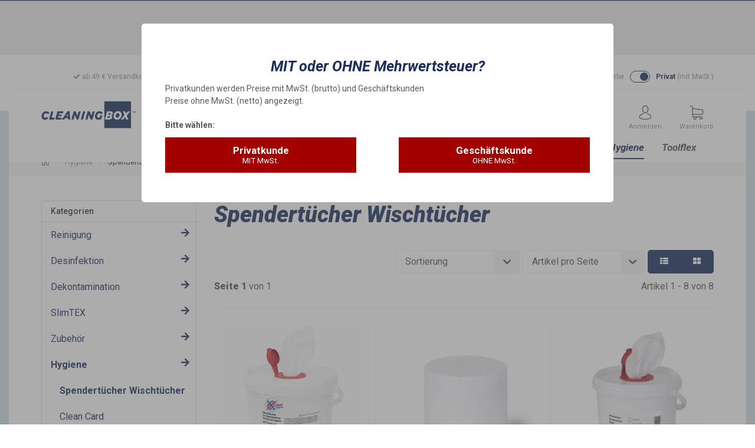

--- FILE ---
content_type: text/html; charset=iso-8859-1
request_url: https://cleaningbox.de/shop/navi.php?k=60&ed=2
body_size: 26494
content:
<!DOCTYPE html>
<html lang="de" itemscope itemtype="http://schema.org/CollectionPage">

<head>
<!-- NETZdinge.de Plugin Google Codes v138:  Google Tag Manager - Allgemein - boc -->
<script data-cmp-ab="1" type="text/javascript">(function(w,d,s,l,i){w[l]=w[l]||[];w[l].push({'gtm.start':
new Date().getTime(),event:'gtm.js'});var f=d.getElementsByTagName(s)[0],
j=d.createElement(s),dl=l!='dataLayer'?'&l='+l:'';j.async=true;j.src=
'//www.googletagmanager.com/gtm.js?id='+i+dl;f.parentNode.insertBefore(j,f);
})(window,document,'script','dataLayer','GTM-NSBM5QM');</script>
<meta name="kk-dropper-io-token" content="c85a4eea0a51d11ab46b5a172de4d10d">
    
        <meta http-equiv="content-type" content="text/html; charset=iso-8859-1">
        <meta name="description" itemprop="description" content="Tränkbare Wischtücher, Spendertücher zum Reinigen &amp; Desinfizieren. Robust &amp; strapazierfähig. Tränkbar mit Desinfektions-, Reinigungs- &amp; Lösungsmitteln.">
        <meta name="keywords" itemprop="keywords" content="Wischtücher, Spendertücher, Spendereimer, Desinfektionstücher, Reinigungstücher">
        <meta name="viewport" content="width=device-width, initial-scale=1.0, user-scalable=no">
        <meta http-equiv="X-UA-Compatible" content="IE=edge">
        <meta name="robots" content="noindex">

        <meta itemprop="image" content="https://cleaningbox.de/shop/bilder/intern/shoplogo/logo.png">
        <meta itemprop="url" content="https://cleaningbox.de/shop/Spendertuecher-Wischtuecher">
        <meta property="og:type" content="website">
        <meta property="og:site_name" content="Tränkbare Wischtücher für Medizin, Labore und Industrie. Kaufen">
        <meta property="og:title" content="Tränkbare Wischtücher für Medizin, Labore und Industrie. Kaufen">
        <meta property="og:description" content="Tränkbare Wischtücher, Spendertücher zum Reinigen &amp; Desinfizieren. Robust &amp; strapazierfähig. Tränkbar mit Desinfektions-, Reinigungs- &amp; Lösungsmitteln.">
        <meta property="og:image" content="bilder/intern/shoplogo/logo.png">
        <meta property="og:url" content="https://cleaningbox.de/shop/Spendertuecher-Wischtuecher">

        
<style type="text/css" data-dropper-inlined="//cleaningbox.de/shop/includes/plugins/kk_dropper/drops/Shared/framework.css?v=100.18.15">
._t-center{text-align:center}._t-left{text-align:left}._t-right{text-align:right}._v-middle{vertical-align:middle!important}._v-top{vertical-align:top!important}._v-bottom{vertical-align:bottom!important}._v-baseline{vertical-align:baseline!important}._m-0{margin:0!important}._m-0-top{margin-top:0!important}._m-0-bottom{margin-bottom:0!important}._m-0-right{margin-right:0!important}._m-0-left{margin-left:0!important}._m-025{margin:.25em!important}._m-025-top{margin-top:.25em!important}._m-025-bottom{margin-bottom:.25em!important}._m-025-right{margin-right:.25em!important}._m-025-left{margin-left:.25em!important}._m-05{margin:.5em!important}._m-05-top{margin-top:.5em!important}._m-05-bottom{margin-bottom:.5em!important}._m-05-right{margin-right:.5em!important}._m-05-left{margin-left:.5em!important}._m-075{margin:.75em!important}._m-075-top{margin-top:.75em!important}._m-075-bottom{margin-bottom:.75em!important}._m-075-right{margin-right:.75em!important}._m-075-left{margin-left:.75em!important}._m-1{margin:1em!important}._m-1-top{margin-top:1em!important}._m-1-bottom{margin-bottom:1em!important}._m-1-right{margin-right:1em!important}._m-1-left{margin-left:1em!important}._m-125{margin:1.25em!important}._m-125-top{margin-top:1.25em!important}._m-125-bottom{margin-bottom:1.25em!important}._m-125-right{margin-right:1.25em!important}._m-125-left{margin-left:1.25em!important}._m-15{margin:1.5em!important}._m-15-top{margin-top:1.5em!important}._m-15-bottom{margin-bottom:1.5em!important}._m-15-right{margin-right:1.5em!important}._m-15-left{margin-left:1.5em!important}._m-175{margin:1.75em!important}._m-175-top{margin-top:1.75em!important}._m-175-bottom{margin-bottom:1.75em!important}._m-175-right{margin-right:1.75em!important}._m-175-left{margin-left:1.75em!important}._m-2{margin:2em!important}._m-2-top{margin-top:2em!important}._m-2-bottom{margin-bottom:2em!important}._m-2-right{margin-right:2em!important}._m-2-left{margin-left:2em!important}._m-25{margin:2.5em!important}._m-25-top{margin-top:2.5em!important}._m-25-bottom{margin-bottom:2.5em!important}._m-25-right{margin-right:2.5em!important}._m-25-left{margin-left:2.5em!important}._m-3{margin:3em!important}._m-3-top{margin-top:3em!important}._m-3-bottom{margin-bottom:3em!important}._m-3-right{margin-right:3em!important}._m-3-left{margin-left:3em!important}._m-4{margin:4em!important}._m-4-top{margin-top:4em!important}._m-4-bottom{margin-bottom:4em!important}._m-4-right{margin-right:4em!important}._m-4-left{margin-left:4em!important}._m-5{margin:5em!important}._m-5-top{margin-top:5em!important}._m-5-bottom{margin-bottom:5em!important}._m-5-right{margin-right:5em!important}._m-5-left{margin-left:5em!important}._p-0{padding:0!important}._p-0-top{padding-top:0!important}._p-0-bottom{padding-bottom:0!important}._p-0-right{padding-right:0!important}._p-0-left{padding-left:0!important}._p-025{padding:.25em!important}._p-025-top{padding-top:.25em!important}._p-025-bottom{padding-bottom:.25em!important}._p-025-right{padding-right:.25em!important}._p-025-left{padding-left:.25em!important}._p-05{padding:.5em!important}._p-05-top{padding-top:.5em!important}._p-05-bottom{padding-bottom:.5em!important}._p-05-right{padding-right:.5em!important}._p-05-left{padding-left:.5em!important}._p-075{padding:.75em!important}._p-075-top{padding-top:.75em!important}._p-075-bottom{padding-bottom:.75em!important}._p-075-right{padding-right:.75em!important}._p-075-left{padding-left:.75em!important}._p-1{padding:1em!important}._p-1-top{padding-top:1em!important}._p-1-bottom{padding-bottom:1em!important}._p-1-right{padding-right:1em!important}._p-1-left{padding-left:1em!important}._p-125{padding:1.25em!important}._p-125-top{padding-top:1.25em!important}._p-125-bottom{padding-bottom:1.25em!important}._p-125-right{padding-right:1.25em!important}._p-125-left{padding-left:1.25em!important}._p-15{padding:1.5em!important}._p-15-top{padding-top:1.5em!important}._p-15-bottom{padding-bottom:1.5em!important}._p-15-right{padding-right:1.5em!important}._p-15-left{padding-left:1.5em!important}._p-175{padding:1.75em!important}._p-175-top{padding-top:1.75em!important}._p-175-bottom{padding-bottom:1.75em!important}._p-175-right{padding-right:1.75em!important}._p-175-left{padding-left:1.75em!important}._p-2{padding:2em!important}._p-2-top{padding-top:2em!important}._p-2-bottom{padding-bottom:2em!important}._p-2-right{padding-right:2em!important}._p-2-left{padding-left:2em!important}._p-25{padding:2.5em!important}._p-25-top{padding-top:2.5em!important}._p-25-bottom{padding-bottom:2.5em!important}._p-25-right{padding-right:2.5em!important}._p-25-left{padding-left:2.5em!important}._p-3{padding:3em!important}._p-3-top{padding-top:3em!important}._p-3-bottom{padding-bottom:3em!important}._p-3-right{padding-right:3em!important}._p-3-left{padding-left:3em!important}._p-4{padding:4em!important}._p-4-top{padding-top:4em!important}._p-4-bottom{padding-bottom:4em!important}._p-4-right{padding-right:4em!important}._p-4-left{padding-left:4em!important}._p-5{padding:5em!important}._p-5-top{padding-top:5em!important}._p-5-bottom{padding-bottom:5em!important}._p-5-right{padding-right:5em!important}._p-5-left{padding-left:5em!important}._fs-0{font-size:0!important}._fs-01{font-size:.1em!important}._fs-02{font-size:.2em!important}._fs-03{font-size:.3em!important}._fs-04{font-size:.4em!important}._fs-05{font-size:.5em!important}._fs-06{font-size:.6em!important}._fs-07{font-size:.7em!important}._fs-075{font-size:.75em!important}._fs-08{font-size:.8em!important}._fs-09{font-size:.9em!important}._fs-095{font-size:.95em!important}._fs-1{font-size:1em!important}._fs-11{font-size:1.1em!important}._fs-12{font-size:1.2em!important}._fs-13{font-size:1.3em!important}._fs-14{font-size:1.4em!important}._fs-15{font-size:1.5em!important}._fs-16{font-size:1.6em!important}._fs-17{font-size:1.7em!important}._fs-18{font-size:1.8em!important}._fs-19{font-size:1.9em!important}._fs-2{font-size:2em!important}._fs-25{font-size:2.5em!important}._fs-3{font-size:3em!important}._fs-35{font-size:3.5em!important}._fs-4{font-size:4em!important}._fs-5{font-size:5em!important}._fs-6{font-size:6em!important}._fs-7{font-size:7em!important}._left{float:left!important}._right{float:right!important}._fw-light{font-weight:300!important}._fw-normal{font-weight:400!important}._fw-bold{font-weight:700!important}._fw-heavy{font-weight:800!important}._lh-normal{line-height:normal!important}._lh-0{line-height:0!important}._lh-1{line-height:1!important}._lh-11{line-height:1.1!important}._lh-12{line-height:1.2!important}._lh-13{line-height:1.3!important}._lh-14{line-height:1.4!important}._lh-15{line-height:1.5!important}._lh-2{line-height:1.5!important}._relative{position:relative}._absolute{position:absolute}._static{position:static}._d-block{display:block}._d-inline{display:inline}._d-inline-block{display:inline-block}._d-table{display:table}._d-table-row{display:table-row}._d-table-cell{display:table-cell}._hcenter{display:table;margin-left:auto;margin-right:auto}._br-0{border-radius:0!important}._br-2{border-radius:2px!important}._b-left{border-left:1px solid #ddd!important}._b-right{border-right:1px solid #ddd!important}._b-top{border-top:1px solid #ddd!important}._b-bottom{border-bottom:1px solid #ddd!important}._b-all{border:1px solid #ddd!important}._b-none{border:0 none!important}._c-default{cursor:default!important}._c-pointer{cursor:pointer!important}._click-through{pointer-events:none!important}._o-0{opacity:0!important}._o-01{opacity:.1!important}._o-02{opacity:.2!important}._o-03{opacity:.3!important}._o-04{opacity:.4!important}._o-05{opacity:.5!important}._o-06{opacity:.6!important}._o-07{opacity:.7!important}._o-08{opacity:.8!important}._o-09{opacity:.9!important}._o-1{opacity:1!important}._o-1-hover:hover{opacity:1!important}._w-5{width:5%!important}._w-10{width:10%!important}._w-15{width:15%!important}._w-20{width:20%!important}._w-25{width:25%!important}._w-30{width:30%!important}._w-33{width:33.333333333333333%!important}._w-35{width:35%!important}._w-30{width:30%!important}._w-40{width:40%!important}._w-50{width:50%!important}._w-60{width:60%!important}._w-66{width:66%!important}._w-70{width:70%!important}._w-75{width:75%!important}._w-80{width:80%!important}._w-85{width:85%!important}._w-90{width:90%!important}._w-95{width:95%!important}._w-100{width:100%!important}._dg{display:block;clear:both}._dgw{display:flex;flex-wrap:wrap;flex-direction:row;--dg-units:12;--dg-gap-x:30px;--dg-gap-y:30px}._dg>._dgw{gap:0 var(--dg-gap-x);margin:calc(-1 * var(--dg-gap-y)/ 2) 0}._dgs{--dg-offset:0;--dg-span:var(--dg-units);display:block}._dgw>._dgs{width:calc(((var(--dg-span)/ var(--dg-units)) * 100%) - ((var(--dg-units) - var(--dg-span))/ var(--dg-units)) * var(--dg-gap-x));margin-left:calc(((var(--dg-offset)/ var(--dg-units)) * 100%) + (var(--dg-offset) * (var(--dg-gap-x)/ var(--dg-units))));padding:calc(var(--dg-gap-y)/ 2) 0}._dgb{display:none;width:100%;clear:both}i.kk-icon-svg{display:inline-block;display:inline-flex;align-self:center;line-height:1;align-items:center;position:relative;top:.125em}i.kk-icon-svg>svg{height:1em;fill:currentColor}i.kk-icon-boxed{width:1em;text-align:center}.kk-loader,.kk-loader:after,.kk-loader:before{animation:kk_loader 1s infinite ease-in-out;width:1em;height:4em}.kk-loader{text-indent:-9999em;position:relative;font-size:11px;transform:translateZ(0);animation-delay:-.16s;margin:0 auto;top:50px}.kk-loader:after,.kk-loader:before{position:absolute;top:0;content:''}.kk-loader:before{left:-1.5em;animation-delay:-.32s}.kk-loader:after{left:1.5em}@keyframes kk_loader{0%,100%,80%{box-shadow:0 0;height:4em}40%{box-shadow:0 -2em;height:5em}}.kk-drop-lazy-load-container{position:relative}.kk-drop-lazy-load-container .kk-loader{opacity:.15;position:absolute;left:50%;transform:translateX(-50%) translateZ(0)}
</style>
<style type="text/css" data-dropper-inlined="//cleaningbox.de/shop/includes/plugins/kk_dropper/drops/KK_ImageBanner/imagebanner.css?v=1.0.6">
.kk-image-banner{display:inline-block;line-height:0;padding:0;margin:0;text-decoration:none;color:inherit;max-width:100%}.kk-image-banner .kk-image-banner-img{line-height:0}.kk-image-banner .kk-image-banner-img.kk-image-banner-mode-auto{max-width:100%;height:auto}
</style>
<meta name="kk-dropper-stylesheets" content="">
<link rel="apple-touch-icon" sizes="57x57" href="favicon-neu/apple-icon-57x57.png">
        <link rel="apple-touch-icon" sizes="60x60" href="favicon-neu/apple-icon-60x60.png">
        <link rel="apple-touch-icon" sizes="72x72" href="favicon-neu/apple-icon-72x72.png">
        <link rel="apple-touch-icon" sizes="76x76" href="favicon-neu/apple-icon-76x76.png">
        <link rel="apple-touch-icon" sizes="114x114" href="favicon-neu/apple-icon-114x114.png">
        <link rel="apple-touch-icon" sizes="120x120" href="favicon-neu/apple-icon-120x120.png">
        <link rel="apple-touch-icon" sizes="144x144" href="favicon-neu/apple-icon-144x144.png">
        <link rel="apple-touch-icon" sizes="152x152" href="favicon-neu/apple-icon-152x152.png">
        <link rel="apple-touch-icon" sizes="180x180" href="favicon-neu/apple-icon-180x180.png">
        <link rel="icon" type="image/png" sizes="192x192" href="favicon-neu/android-icon-192x192.png">
        <link rel="icon" type="image/png" sizes="32x32" href="favicon-neu/favicon-32x32.png">
        <link rel="icon" type="image/png" sizes="96x96" href="favicon-neu/favicon-96x96.png">
        <link rel="icon" type="image/png" sizes="16x16" href="favicon-neu/favicon-16x16.png">
        <link rel="manifest" href="favicon-neu/manifest.json">
        <meta name="msapplication-TileColor" content="#ffffff">
        <meta name="msapplication-TileImage" content="favicon-neu/ms-icon-144x144.png">

    

    <title itemprop="name">Tränkbare Wischtücher für Medizin, Labore und Industrie. Kaufen</title>

            <link rel="canonical" href="https://cleaningbox.de/shop/Spendertuecher-Wischtuecher">
    
    
        <base href="https://cleaningbox.de/shop/">
    

    
                                    <link type="image/x-icon" href="templates/CleaningBox/favicon.ico" rel="shortcut icon">
                                



    
        
                    <link type="text/css" href="asset/cleaningbox.css,plugin_css?v=4.06" rel="stylesheet">
                
                    <link rel="alternate" type="application/rss+xml" title="Newsfeed Cleaningbox.de" href="rss.xml">
                
                                        <link rel="alternate" hreflang="de" href="https://cleaningbox.de/shop/Spendertuecher-Wischtuecher">
                                <link rel="alternate" hreflang="en" href="https://cleaningbox.de/shop/Dispenser-Wipes-dry">
            
            

    
    
            <style>
            body { background-color: #eee !important; }
        </style>
        
        <script src="templates/Evo/js/jquery-1.12.4.min.js"></script>
    
    
<script>
    var head_conf={head:"jtl",screens:[480,768,992,1200]};
    (function(n,t){"use strict";function w(){}function u(n,t){if(n){typeof n=="object"&&(n=[].slice.call(n));for(var i=0,r=n.length;i<r;i++)t.call(n,n[i],i)}}function it(n,i){var r=Object.prototype.toString.call(i).slice(8,-1);return i!==t&&i!==null&&r===n}function s(n){return it("Function",n)}function a(n){return it("Array",n)}function et(n){var i=n.split("/"),t=i[i.length-1],r=t.indexOf("?");return r!==-1?t.substring(0,r):t}function f(n){(n=n||w,n._done)||(n(),n._done=1)}function ot(n,t,r,u){var f=typeof n=="object"?n:{test:n,success:!t?!1:a(t)?t:[t],failure:!r?!1:a(r)?r:[r],callback:u||w},e=!!f.test;return e&&!!f.success?(f.success.push(f.callback),i.load.apply(null,f.success)):e||!f.failure?u():(f.failure.push(f.callback),i.load.apply(null,f.failure)),i}function v(n){var t={},i,r;if(typeof n=="object")for(i in n)!n[i]||(t={name:i,url:n[i]});else t={name:et(n),url:n};return(r=c[t.name],r&&r.url===t.url)?r:(c[t.name]=t,t)}function y(n){n=n||c;for(var t in n)if(n.hasOwnProperty(t)&&n[t].state!==l)return!1;return!0}function st(n){n.state=ft;u(n.onpreload,function(n){n.call()})}function ht(n){n.state===t&&(n.state=nt,n.onpreload=[],rt({url:n.url,type:"cache"},function(){st(n)}))}function ct(){var n=arguments,t=n[n.length-1],r=[].slice.call(n,1),f=r[0];return(s(t)||(t=null),a(n[0]))?(n[0].push(t),i.load.apply(null,n[0]),i):(f?(u(r,function(n){s(n)||!n||ht(v(n))}),b(v(n[0]),s(f)?f:function(){i.load.apply(null,r)})):b(v(n[0])),i)}function lt(){var n=arguments,t=n[n.length-1],r={};return(s(t)||(t=null),a(n[0]))?(n[0].push(t),i.load.apply(null,n[0]),i):(u(n,function(n){n!==t&&(n=v(n),r[n.name]=n)}),u(n,function(n){n!==t&&(n=v(n),b(n,function(){y(r)&&f(t)}))}),i)}function b(n,t){if(t=t||w,n.state===l){t();return}if(n.state===tt){i.ready(n.name,t);return}if(n.state===nt){n.onpreload.push(function(){b(n,t)});return}n.state=tt;rt(n,function(){n.state=l;t();u(h[n.name],function(n){f(n)});o&&y()&&u(h.ALL,function(n){f(n)})})}function at(n){n=n||"";var t=n.split("?")[0].split(".");return t[t.length-1].toLowerCase()}function rt(t,i){function e(t){t=t||n.event;u.onload=u.onreadystatechange=u.onerror=null;i()}function o(f){f=f||n.event;(f.type==="load"||/loaded|complete/.test(u.readyState)&&(!r.documentMode||r.documentMode<9))&&(n.clearTimeout(t.errorTimeout),n.clearTimeout(t.cssTimeout),u.onload=u.onreadystatechange=u.onerror=null,i())}function s(){if(t.state!==l&&t.cssRetries<=20){for(var i=0,f=r.styleSheets.length;i<f;i++)if(r.styleSheets[i].href===u.href){o({type:"load"});return}t.cssRetries++;t.cssTimeout=n.setTimeout(s,250)}}var u,h,f;i=i||w;h=at(t.url);h==="css"?(u=r.createElement("link"),u.type="text/"+(t.type||"css"),u.rel="stylesheet",u.href=t.url,t.cssRetries=0,t.cssTimeout=n.setTimeout(s,500)):(u=r.createElement("script"),u.type="text/"+(t.type||"javascript"),u.src=t.url);u.onload=u.onreadystatechange=o;u.onerror=e;u.async=!1;u.defer=!1;t.errorTimeout=n.setTimeout(function(){e({type:"timeout"})},7e3);f=r.head||r.getElementsByTagName("head")[0];f.insertBefore(u,f.lastChild)}function vt(){for(var t,u=r.getElementsByTagName("script"),n=0,f=u.length;n<f;n++)if(t=u[n].getAttribute("data-headjs-load"),!!t){i.load(t);return}}function yt(n,t){var v,p,e;return n===r?(o?f(t):d.push(t),i):(s(n)&&(t=n,n="ALL"),a(n))?(v={},u(n,function(n){v[n]=c[n];i.ready(n,function(){y(v)&&f(t)})}),i):typeof n!="string"||!s(t)?i:(p=c[n],p&&p.state===l||n==="ALL"&&y()&&o)?(f(t),i):(e=h[n],e?e.push(t):e=h[n]=[t],i)}function e(){if(!r.body){n.clearTimeout(i.readyTimeout);i.readyTimeout=n.setTimeout(e,50);return}o||(o=!0,vt(),u(d,function(n){f(n)}))}function k(){r.addEventListener?(r.removeEventListener("DOMContentLoaded",k,!1),e()):r.readyState==="complete"&&(r.detachEvent("onreadystatechange",k),e())}var r=n.document,d=[],h={},c={},ut="async"in r.createElement("script")||"MozAppearance"in r.documentElement.style||n.opera,o,g=n.head_conf&&n.head_conf.head||"head",i=n[g]=n[g]||function(){i.ready.apply(null,arguments)},nt=1,ft=2,tt=3,l=4,p;if(r.readyState==="complete")e();else if(r.addEventListener)r.addEventListener("DOMContentLoaded",k,!1),n.addEventListener("load",e,!1);else{r.attachEvent("onreadystatechange",k);n.attachEvent("onload",e);p=!1;try{p=!n.frameElement&&r.documentElement}catch(wt){}p&&p.doScroll&&function pt(){if(!o){try{p.doScroll("left")}catch(t){n.clearTimeout(i.readyTimeout);i.readyTimeout=n.setTimeout(pt,50);return}e()}}()}i.load=i.js=ut?lt:ct;i.test=ot;i.ready=yt;i.ready(r,function(){y()&&u(h.ALL,function(n){f(n)});i.feature&&i.feature("domloaded",!0)})})(window);
    (function(n,t){"use strict";jQuery["fn"]["ready"]=function(fn){jtl["ready"](function(){jQuery["ready"]["promise"]()["done"](fn)});return jQuery}})(window);
</script>




    

    <link rel="stylesheet" href="templates/CleaningBox//themes/CleaningBox/tempcss/main.css" type="text/css" media="screen">
    <link rel="stylesheet" href="templates/CleaningBox//themes/CleaningBox/tempcss/DropperPlugins.css" type="text/css" media="screen">
    <link rel="stylesheet" href="templates/CleaningBox//themes/CleaningBox/tempcss/responsive.css" type="text/css" media="screen">
    <link rel="stylesheet" href="templates/CleaningBox//themes/CleaningBox/tempcss/startseite.css" type="text/css" media="screen">


    

    
    <!-- Taboola Pixel Code -->
    <script type="text/javascript">
      window._tfa = window._tfa || [];
      window._tfa.push({notify: 'event', name: 'page_view', id: 1195387});
      !function (t, f, a, x) {
             if (!document.getElementById(x)) {
                t.async = 1;t.src = a;t.id=x;f.parentNode.insertBefore(t, f);
             }
      }(document.createElement('script'),
      document.getElementsByTagName('script')[0],
      '//cdn.taboola.com/libtrc/unip/1195387/tfa.js',
      'tb_tfa_script');
    </script>
    <noscript>
      <img src="//trc.taboola.com/1195387/log/3/unip?en=page_view" width="0" height="0" style="display:none">
    </noscript>
    <!-- End of Taboola Pixel Code -->
    

<!-- NETZdinge.de Brutto / Netto Plugin: JS -->
<script type="text/javascript">
		$(document).ready(function() {
			show_bn_modal('BruttoNetto');
		});

</script>
<!-- NETZdinge.de Brutto / Netto Plugin: Reload JS -->
<script type="text/javascript">
		function bn_reload(wahl) {
			var url = window.location.href.replace(window.location.hash,'');
			if (url.indexOf('?') > -1){
				url += '&ndbn=' + wahl
			}else{
			   url += '?ndbn=' + wahl
			}
			window.location.href = url;
		}
</script>
<!-- NETZdinge.de Brutto / Netto Plugin: Reload JS -->
<script type="text/javascript">
		function bn_reload(wahl) {
			var url = window.location.href.replace(window.location.hash,'');
			if (url.indexOf('?') > -1){
				url += '&ndbn=' + wahl
			}else{
			   url += '?ndbn=' + wahl
			}
			window.location.href = url;
		}
</script>


<!--// CCM19 (Cookie Consent Management) //-->  
        <script src="https://cloud.ccm19.de/app.js?apiKey=05e88e686fe33c39c37c60ceaf5fa9afed54eca2fc6f0385&amp;domain=6853c4e6554a83d1ac056942" referrerpolicy="origin"></script>
<!--// End CCM19 (Cookie Consent Management) //-->
</head>




<body data-page="2" class="id-2  Kundengruppe body-offcanvas B2C">
<!-- NETZdinge.de Plugin Google Codes v138:  Google Tag Manager - (noscript) - boc -->
<noscript><iframe src="//www.googletagmanager.com/ns.html?id=GTM-NSBM5QM" height="0" width="0" style="display:none;visibility:hidden"></iframe></noscript>




<div id="page-background-drop"></div>
<!-- DROP Hintergrund: Bild [CLEANINGBOX_SeitenHintergrund] (1.4ms) -->


	<div class="cleaningbox-seiten-hintergrund cleaningbox-seiten-hintergrund-596c9f5b-f487-4c3b-90fd-9499a57f2780" id="cleaningbox-seiten-hintergrund">

					

	<div class="image-bg-item" style="background-image: url(/shop/bilder/kk_dropper_uploads/hintergrundgreyblue.jpg); "></div>

	</div>

<!-- END DROP [CLEANINGBOX_SeitenHintergrund] -->


<div id="main-wrapper" class="main-wrapper fluid aside-active">

    
    
        <div class="site-top-bar">
            <div class="container">
                <div class="switch-mwst">
<a href="#" class="brutto-netto-switcher is-brutto" onclick="bn_reload(1);return false;" rel="nofollow"><span><div class="switch-item">                         <div class="item-type gewerbe">Gewerbe <span class="info">(ohne MwSt.)</span>
</div>                         <div class="switch-inner"></div>                         <div class="item-type privat">Privat <span class="info">(mit MwSt.)</span>
</div>                     </div></span></a>





                </div>

                <div class="lang-switch">
                                                            <span class="lang-item lang-item_active lang-ger">
                                                            <img src="/shop/templates/CleaningBox/themes/CleaningBox/img/de.png" alt="">
                                                    </span>
                                                                        

                                                                                                <span class="lang-item">
                            <a href="https://cleaningbox.de/shop/Dispenser-Wipes-dry" class="link_lang eng" rel="nofollow">
                                                                    <img src="/shop/templates/CleaningBox/themes/CleaningBox/img/nl.png" alt="">
                                                            </a>
                        </span>
                                    
                </div>

                <div class="top-bar-items">
                                        <div class="item">
                        ab 49 € Versandkostenfrei
                    </div>
                                        <div class="item">
                        Kompetente Beratung <strong><a class="no-decoration" href="tel:036134947839">0361 - 349 478 39</a></strong>
                    </div>
                    <div class="item">
                        Schneller Versand
                    </div>
                    <div class="item">
                        Sichere Zahlung
                    </div>
                </div>
            </div>
        </div>
        <header class="hidden-print site-header" id="evo-nav-wrapper">
            <div class="container">

                <button class="toggle-offcanvas"><span></span></button>

                
                                <div id="header-branding">
                    
                        
                        <div class="row">
                            <div class="col-xs-12">
                                <div id="logo" itemprop="publisher" itemscope itemtype="http://schema.org/Organization" itemid="">
                                    
                                    <span itemprop="name" class="hidden">Robert Fleischhauer</span>
                                    <meta itemprop="url" content="https://cleaningbox.de/shop">
                                    <meta itemprop="logo" content="https://cleaningbox.de/shop/bilder/intern/shoplogo/logo.png">
                                    <a href="https://cleaningbox.de/shop" title="Cleaningbox.de">
                                                                                    <img src="bilder/intern/shoplogo/logo.png" width="995" height="617" alt="Cleaningbox.de" class="img-responsive">
                                                                            </a>
                                    
                                </div>
                                <div id="shop-nav">
                                
                                    <div class="shop-nav-menu">
<div class="shop-nav-item account"><a href="" data-toggle="modal" data-target="#modal-login-register" title="Anmelden"><div class="icon"><i class="flaticon-avatar"></i></div>
<span class="shop-nav-item-label">Anmelden</span></a></div>
<div class="shop-nav-item search-toggle"><a href="" title="Suchen"><div class="icon"><i class="flaticon-magnifying-glass"></i></div></a></div>
<div class="shop-nav-item shopping-cart"><a href="warenkorb.php" title="Warenkorb"><div class="icon "><i class="flaticon-shopping-cart"></i></div>
<span class="shop-nav-item-label">Warenkorb</span></a></div>
</div>
                                
                                </div>
                                
                                    <div id="search">
                                        <form action="navi.php" method="GET">
                                            <div class="input-group-search">
                                                <button type="submit" name="search" id="search-submit-button" aria-label="Suchen">
                                                    <i class="flaticon-magnifying-glass"></i>
                                                </button>

                                                <input name="qs" type="text" class="ac_input" placeholder="Suchen" autocomplete="off" aria-label="Suchen">
                                            </div>
                                        </form>
<div class="ajax-suche-wrapper" id="ajax-suche-wrapper" data-version="106"></div>
                                    </div>
                                
                                
                                    <div class="category-nav navbar-wrapper">
                                    
<div id="evo-main-nav-wrapper" class="nav-wrapper"><nav id="evo-main-nav" class="navbar navbar-default"><div class="megamenu"><ul class="nav navbar-nav force-float">
<li class="dropdown megamenu-fw">
<a href="Reinigung" class="dropdown-toggle" data-toggle="dropdown" data-hover="dropdown" data-delay="300" data-hover-delay="100" data-close-others="true">Reinigung</a><ul class="dropdown-menu keepopen"><li><div class="megamenu-content"><div class="container">
<div class="category-title"><a href="Reinigung">Reinigung</a></div>
<div class="row"><div class="col-xs-12 mega-categories"><div class="row row-eq-height row-eq-img-height">
<div class="col-xs-6 col-sm-3 col-lg-3"><div class="category-wrapper top15">
<div class="img text-center"><a href="Moebel-Oberflaechen-Reinigungstuecher"><img src="https://cleaningbox.de/shop/bilder/kategorien/Moebel-Oberflaechen-Reinigungstuecher.jpg" class="image" alt="Reinigung"></a></div>
<div class="caption"><h5 class="title"><a href="Moebel-Oberflaechen-Reinigungstuecher"><span>Möbel &amp; Oberflächen Reinigungstücher</span></a></h5></div>
</div></div>
<div class="col-xs-6 col-sm-3 col-lg-3"><div class="category-wrapper top15">
<div class="img text-center"><a href="Gastronomie-Kueche-Reinigungstuecher"><img src="https://cleaningbox.de/shop/bilder/kategorien/Gastronomie-Kueche-Reinigungstuecher.jpg" class="image" alt="Reinigung"></a></div>
<div class="caption"><h5 class="title"><a href="Gastronomie-Kueche-Reinigungstuecher"><span>Gastronomie &amp; Küche Reinigungstücher</span></a></h5></div>
</div></div>
<div class="col-xs-6 col-sm-3 col-lg-3"><div class="category-wrapper top15">
<div class="img text-center"><a href="Sanitaer-Bad-Reinigungstuecher"><img src="https://cleaningbox.de/shop/bilder/kategorien/Sanitaer-Bad-Reinigungstuecher.jpg" class="image" alt="Reinigung"></a></div>
<div class="caption"><h5 class="title"><a href="Sanitaer-Bad-Reinigungstuecher"><span>Sanitär &amp; Bad Reinigungstücher</span></a></h5></div>
</div></div>
<div class="col-xs-6 col-sm-3 col-lg-3"><div class="category-wrapper top15">
<div class="img text-center"><a href="WC-Toilette-Reinigungstuecher"><img src="https://cleaningbox.de/shop/bilder/kategorien/WC-Toilette-Reinigungstuecher.jpg" class="image" alt="Reinigung"></a></div>
<div class="caption"><h5 class="title"><a href="WC-Toilette-Reinigungstuecher"><span>WC &amp; Toilette Reinigungstücher</span></a></h5></div>
</div></div>
<div class="col-xs-6 col-sm-3 col-lg-3"><div class="category-wrapper top15">
<div class="img text-center"><a href="Glas-Fenster-Reinigungstuecher"><img src="https://cleaningbox.de/shop/bilder/kategorien/Glas-Fenster-Reinigungstuecher.jpg" class="image" alt="Reinigung"></a></div>
<div class="caption"><h5 class="title"><a href="Glas-Fenster-Reinigungstuecher"><span>Glas &amp; Fenster Reinigungstücher</span></a></h5></div>
</div></div>
<div class="col-xs-6 col-sm-3 col-lg-3"><div class="category-wrapper top15">
<div class="img text-center"><a href="Graffiti-Stift-Reinigungstuecher"><img src="https://cleaningbox.de/shop/bilder/kategorien/Graffiti-Stift-Reinigungstuecher.jpg" class="image" alt="Reinigung"></a></div>
<div class="caption"><h5 class="title"><a href="Graffiti-Stift-Reinigungstuecher"><span>Graffiti &amp; Stift Reinigungstücher</span></a></h5></div>
</div></div>
<div class="col-xs-6 col-sm-3 col-lg-3"><div class="category-wrapper top15">
<div class="img text-center"><a href="Edelstahl-Fahrstuhl-Reinigungstuecher"><img src="https://cleaningbox.de/shop/bilder/kategorien/Edelstahl-Fahrstuhl-Reinigungstuecher.jpg" class="image" alt="Reinigung"></a></div>
<div class="caption"><h5 class="title"><a href="Edelstahl-Fahrstuhl-Reinigungstuecher"><span>Edelstahl &amp; Fahrstuhl Reinigungstücher</span></a></h5></div>
</div></div>
<div class="col-xs-6 col-sm-3 col-lg-3"><div class="category-wrapper top15">
<div class="img text-center"><a href="Wet2Go-Feuchte-Reinigungstuecher"><img src="https://cleaningbox.de/shop/bilder/kategorien/Wet2Go-Feuchte-Reinigungstuecher.jpg" class="image" alt="Reinigung"></a></div>
<div class="caption"><h5 class="title"><a href="Wet2Go-Feuchte-Reinigungstuecher"><span>Wet2Go - Feuchte Reinigungstücher</span></a></h5></div>
</div></div>
<div class="col-xs-6 col-sm-3 col-lg-3"><div class="category-wrapper top15">
<div class="img text-center"><a href="Wet2Go-Reinigungsmopps"><img src="https://cleaningbox.de/shop/bilder/kategorien/Wet2Go-Reinigungsmopps.jpg" class="image" alt="Reinigung"></a></div>
<div class="caption"><h5 class="title"><a href="Wet2Go-Reinigungsmopps"><span>Wet2Go - Reinigungsmopps</span></a></h5></div>
</div></div>
<div class="col-xs-6 col-sm-3 col-lg-3"><div class="category-wrapper top15">
<div class="img text-center"><a href="ReadyMops-Feuchte-Reinigungsmopps"><img src="https://cleaningbox.de/shop/bilder/kategorien/ReadyMops-Feuchte-Reinigungsmopps.jpg" class="image" alt="Reinigung"></a></div>
<div class="caption"><h5 class="title"><a href="ReadyMops-Feuchte-Reinigungsmopps"><span>ReadyMops - Feuchte Reinigungsmopps</span></a></h5></div>
</div></div>
<div class="col-xs-6 col-sm-3 col-lg-3"><div class="category-wrapper top15">
<div class="img text-center"><a href="ReadyMops-StaubMopps"><img src="https://cleaningbox.de/shop/bilder/kategorien/ReadyMops-StaubMopps.jpg" class="image" alt="Reinigung"></a></div>
<div class="caption"><h5 class="title"><a href="ReadyMops-StaubMopps"><span>ReadyMops - StaubMopps</span></a></h5></div>
</div></div>
<div class="col-xs-6 col-sm-3 col-lg-3"><div class="category-wrapper top15">
<div class="img text-center"><a href="StaubBezuege"><img src="https://cleaningbox.de/shop/bilder/kategorien/StaubBezuege.jpg" class="image" alt="Reinigung"></a></div>
<div class="caption"><h5 class="title"><a href="StaubBezuege"><span>StaubBezüge</span></a></h5></div>
</div></div>
<div class="col-xs-6 col-sm-3 col-lg-3"><div class="category-wrapper top15">
<div class="img text-center"><a href="ReadyMops-AufsaugMopps"><img src="https://cleaningbox.de/shop/bilder/kategorien/ReadyMops-AufsaugMopps.jpg" class="image" alt="Reinigung"></a></div>
<div class="caption"><h5 class="title"><a href="ReadyMops-AufsaugMopps"><span>ReadyMops - AufsaugMopps</span></a></h5></div>
</div></div>
<div class="col-xs-6 col-sm-3 col-lg-3"><div class="category-wrapper top15">
<div class="img text-center"><a href="EinwegMopps-EinmalMopps"><img src="https://cleaningbox.de/shop/bilder/kategorien/EinwegMopps-EinmalMopps.jpg" class="image" alt="Reinigung"></a></div>
<div class="caption"><h5 class="title"><a href="EinwegMopps-EinmalMopps"><span>EinwegMopps - EinmalMopps</span></a></h5></div>
</div></div>
<div class="col-xs-6 col-sm-3 col-lg-3"><div class="category-wrapper top15">
<div class="img text-center"><a href="Wischsets-Wischzubehoer_1"><img src="https://cleaningbox.de/shop/bilder/kategorien/Wischsets-Wischzubehoer_3.jpg" class="image" alt="Reinigung"></a></div>
<div class="caption"><h5 class="title"><a href="Wischsets-Wischzubehoer_1"><span>Wischsets &amp; Wischzubehör</span></a></h5></div>
</div></div>
</div></div></div>
</div></div></li></ul>
</li>
<li class="dropdown megamenu-fw">
<a href="Desinfektion" class="dropdown-toggle" data-toggle="dropdown" data-hover="dropdown" data-delay="300" data-hover-delay="100" data-close-others="true">Desinfektion</a><ul class="dropdown-menu keepopen"><li><div class="megamenu-content"><div class="container">
<div class="category-title"><a href="Desinfektion">Desinfektion</a></div>
<div class="row"><div class="col-xs-12 mega-categories"><div class="row row-eq-height row-eq-img-height">
<div class="col-xs-6 col-sm-3 col-lg-3"><div class="category-wrapper top15">
<div class="img text-center"><a href="Wischsets-Wischzubehoer"><img src="https://cleaningbox.de/shop/bilder/kategorien/Wischsets-Wischzubehoer.jpg" class="image" alt="Desinfektion"></a></div>
<div class="caption"><h5 class="title"><a href="Wischsets-Wischzubehoer"><span>Wischsets &amp; Wischzubehör</span></a></h5></div>
</div></div>
<div class="col-xs-6 col-sm-3 col-lg-3"><div class="category-wrapper top15">
<div class="img text-center"><a href="DesiMops-S-Desinfektionsmopps"><img src="https://cleaningbox.de/shop/bilder/kategorien/DesiMops-S-Desinfektionsmopps.jpg" class="image" alt="Desinfektion"></a></div>
<div class="caption"><h5 class="title"><a href="DesiMops-S-Desinfektionsmopps"><span>DesiMops S - Desinfektionsmopps</span></a></h5></div>
</div></div>
<div class="col-xs-6 col-sm-3 col-lg-3"><div class="category-wrapper top15">
<div class="img text-center"><a href="DesiMops-M-Desinfektionsmopps"><img src="https://cleaningbox.de/shop/bilder/kategorien/DesiMops-M-Desinfektionsmopps.jpg" class="image" alt="Desinfektion"></a></div>
<div class="caption"><h5 class="title"><a href="DesiMops-M-Desinfektionsmopps"><span>DesiMops M - Desinfektionsmopps</span></a></h5></div>
</div></div>
<div class="col-xs-6 col-sm-3 col-lg-3"><div class="category-wrapper top15">
<div class="img text-center"><a href="DesiMops-L-Desinfektionsmopps"><img src="https://cleaningbox.de/shop/bilder/kategorien/DesiMops-L-Desinfektionsmopps.jpg" class="image" alt="Desinfektion"></a></div>
<div class="caption"><h5 class="title"><a href="DesiMops-L-Desinfektionsmopps"><span>DesiMops L - Desinfektionsmopps</span></a></h5></div>
</div></div>
</div></div></div>
</div></div></li></ul>
</li>
<li class="dropdown megamenu-fw">
<a href="Dekontamination" class="dropdown-toggle" data-toggle="dropdown" data-hover="dropdown" data-delay="300" data-hover-delay="100" data-close-others="true">Dekontamination</a><ul class="dropdown-menu keepopen"><li><div class="megamenu-content"><div class="container">
<div class="category-title"><a href="Dekontamination">Dekontamination</a></div>
<div class="row"><div class="col-xs-12 mega-categories"><div class="row row-eq-height row-eq-img-height">
<div class="col-xs-6 col-sm-3 col-lg-3"><div class="category-wrapper top15">
<div class="img text-center"><a href="DNA-RNA-RemoverWipes-300er-PES-Rolle"><img src="https://cleaningbox.de/shop/bilder/kategorien/DNA-RNA-RemoverWipes-300er-PES-Rolle.jpg" class="image" alt="Dekontamination"></a></div>
<div class="caption"><h5 class="title"><a href="DNA-RNA-RemoverWipes-300er-PES-Rolle"><span>DNA &amp; RNA RemoverWipes 300er PES Rolle</span></a></h5></div>
</div></div>
<div class="col-xs-6 col-sm-3 col-lg-3"><div class="category-wrapper top15">
<div class="img text-center"><a href="DNA-RNA-RemoverWipes-35er-Biofaser-Tuchbox"><img src="https://cleaningbox.de/shop/bilder/kategorien/DNA-RNA-RemoverWipes-35er-Biofaser-Tuchbox.jpg" class="image" alt="Dekontamination"></a></div>
<div class="caption"><h5 class="title"><a href="DNA-RNA-RemoverWipes-35er-Biofaser-Tuchbox"><span>DNA &amp; RNA RemoverWipes 35er Biofaser Tuchbox</span></a></h5></div>
</div></div>
<div class="col-xs-6 col-sm-3 col-lg-3"><div class="category-wrapper top15">
<div class="img text-center"><a href="DNA-RNA-RemoverWipes-35er-Microfaser-Tuchbox"><img src="https://cleaningbox.de/shop/bilder/kategorien/DNA-RNA-RemoverWipes-35er-Microfaser-Tuchbox.jpg" class="image" alt="Dekontamination"></a></div>
<div class="caption"><h5 class="title"><a href="DNA-RNA-RemoverWipes-35er-Microfaser-Tuchbox"><span>DNA &amp; RNA RemoverWipes 35er Microfaser Tuchbox</span></a></h5></div>
</div></div>
<div class="col-xs-6 col-sm-3 col-lg-3"><div class="category-wrapper top15">
<div class="img text-center"><a href="DNA-RNA-RemoverMops-S"><img src="https://cleaningbox.de/shop/bilder/kategorien/DNA-RNA-RemoverMops-S.jpg" class="image" alt="Dekontamination"></a></div>
<div class="caption"><h5 class="title"><a href="DNA-RNA-RemoverMops-S"><span>DNA &amp; RNA RemoverMops S</span></a></h5></div>
</div></div>
<div class="col-xs-6 col-sm-3 col-lg-3"><div class="category-wrapper top15">
<div class="img text-center"><a href="DNA-RNA-RemoverMops-M"><img src="https://cleaningbox.de/shop/bilder/kategorien/DNA-RNA-RemoverMops-M.jpg" class="image" alt="Dekontamination"></a></div>
<div class="caption"><h5 class="title"><a href="DNA-RNA-RemoverMops-M"><span>DNA &amp; RNA RemoverMops M</span></a></h5></div>
</div></div>
<div class="col-xs-6 col-sm-3 col-lg-3"><div class="category-wrapper top15">
<div class="img text-center"><a href="DNA-RNA-RemoverMops-P"><img src="https://cleaningbox.de/shop/bilder/kategorien/DNA-RNA-RemoverMops-P.jpg" class="image" alt="Dekontamination"></a></div>
<div class="caption"><h5 class="title"><a href="DNA-RNA-RemoverMops-P"><span>DNA &amp; RNA RemoverMops P</span></a></h5></div>
</div></div>
<div class="col-xs-6 col-sm-3 col-lg-3"><div class="category-wrapper top15">
<div class="img text-center"><a href="Wischsets-Wischzubehoer_2"><img src="https://cleaningbox.de/shop/bilder/kategorien/Wischsets-Wischzubehoer_1.jpg" class="image" alt="Dekontamination"></a></div>
<div class="caption"><h5 class="title"><a href="Wischsets-Wischzubehoer_2"><span>Wischsets &amp; Wischzubehör</span></a></h5></div>
</div></div>
</div></div></div>
</div></div></li></ul>
</li>
<li class="dropdown megamenu-fw">
<a href="SlimTEX" class="dropdown-toggle" data-toggle="dropdown" data-hover="dropdown" data-delay="300" data-hover-delay="100" data-close-others="true">SlimTEX</a><ul class="dropdown-menu keepopen"><li><div class="megamenu-content"><div class="container">
<div class="category-title"><a href="SlimTEX">SlimTEX</a></div>
<div class="row"><div class="col-xs-12 mega-categories"><div class="row row-eq-height row-eq-img-height">
<div class="col-xs-6 col-sm-3 col-lg-3"><div class="category-wrapper top15">
<div class="img text-center"><a href="SlimTEX-MicroNet-Microfasertuecher"><img src="https://cleaningbox.de/shop/bilder/kategorien/SlimTEX-MicroNet-Microfasertuecher.jpg" class="image" alt="SlimTEX"></a></div>
<div class="caption"><h5 class="title"><a href="SlimTEX-MicroNet-Microfasertuecher"><span>SlimTEX MicroNet Microfasertücher</span></a></h5></div>
</div></div>
<div class="col-xs-6 col-sm-3 col-lg-3"><div class="category-wrapper top15">
<div class="img text-center"><a href="SlimTEX-ViscoNet-Tuecher"><img src="https://cleaningbox.de/shop/bilder/kategorien/SlimTEX-ViscoNet-Tuecher.jpg" class="image" alt="SlimTEX"></a></div>
<div class="caption"><h5 class="title"><a href="SlimTEX-ViscoNet-Tuecher"><span>SlimTEX ViscoNet Tücher</span></a></h5></div>
</div></div>
<div class="col-xs-6 col-sm-3 col-lg-3"><div class="category-wrapper top15">
<div class="img text-center"><a href="SlimTEX-USC-Microfaser-Reinigungstuecher"><img src="https://cleaningbox.de/shop/bilder/kategorien/SlimTEX-USC-Microfaser-Reinigungstuecher.jpg" class="image" alt="SlimTEX"></a></div>
<div class="caption"><h5 class="title"><a href="SlimTEX-USC-Microfaser-Reinigungstuecher"><span>SlimTEX USC Microfaser-Reinigungstücher</span></a></h5></div>
</div></div>
<div class="col-xs-6 col-sm-3 col-lg-3"><div class="category-wrapper top15">
<div class="img text-center"><a href="SlimTEX-Schwammersatz"><img src="https://cleaningbox.de/shop/bilder/kategorien/SlimTEX-Schwammersatz.jpg" class="image" alt="SlimTEX"></a></div>
<div class="caption"><h5 class="title"><a href="SlimTEX-Schwammersatz"><span>SlimTEX Schwammersatz</span></a></h5></div>
</div></div>
<div class="col-xs-6 col-sm-3 col-lg-3"><div class="category-wrapper top15">
<div class="img text-center"><a href="SlimTEX-Hygienemopps"><img src="https://cleaningbox.de/shop/bilder/kategorien/SlimTEX-Hygienemopps.jpg" class="image" alt="SlimTEX"></a></div>
<div class="caption"><h5 class="title"><a href="SlimTEX-Hygienemopps"><span>SlimTEX Hygienemopps</span></a></h5></div>
</div></div>
<div class="col-xs-6 col-sm-3 col-lg-3"><div class="category-wrapper top15">
<div class="img text-center"><a href="SlimTEX-Flip-Allround-Reinigungsmopps"><img src="https://cleaningbox.de/shop/bilder/kategorien/SlimTEX-Flip-Allround-Reinigungsmopps.jpg" class="image" alt="SlimTEX"></a></div>
<div class="caption"><h5 class="title"><a href="SlimTEX-Flip-Allround-Reinigungsmopps"><span>SlimTEX Flip Allround-Reinigungsmopps</span></a></h5></div>
</div></div>
</div></div></div>
</div></div></li></ul>
</li>
<li class="dropdown megamenu-fw">
<a href="Zubehoer" class="dropdown-toggle" data-toggle="dropdown" data-hover="dropdown" data-delay="300" data-hover-delay="100" data-close-others="true">Zubehör</a><ul class="dropdown-menu keepopen"><li><div class="megamenu-content"><div class="container">
<div class="category-title"><a href="Zubehoer">Zubehör</a></div>
<div class="row"><div class="col-xs-12 mega-categories"><div class="row row-eq-height row-eq-img-height">
<div class="col-xs-6 col-sm-3 col-lg-3"><div class="category-wrapper top15">
<div class="img text-center"><a href="CleanStation-Halter-Schwarz"><img src="https://cleaningbox.de/shop/bilder/kategorien/CleanStation-Halter-Schwarz.jpg" class="image" alt="Zubehör"></a></div>
<div class="caption"><h5 class="title"><a href="CleanStation-Halter-Schwarz"><span>CleanStation Halter Schwarz</span></a></h5></div>
</div></div>
<div class="col-xs-6 col-sm-3 col-lg-3"><div class="category-wrapper top15">
<div class="img text-center"><a href="CleanStation-Halter-Weiss"><img src="https://cleaningbox.de/shop/bilder/kategorien/CleanStation-Halter-Weiss.jpg" class="image" alt="Zubehör"></a></div>
<div class="caption"><h5 class="title"><a href="CleanStation-Halter-Weiss"><span>CleanStation Halter Weiß</span></a></h5></div>
</div></div>
<div class="col-xs-6 col-sm-3 col-lg-3"><div class="category-wrapper top15">
<div class="img text-center"><a href="CleanStation-Wandschiene-Schwarz"><img src="https://cleaningbox.de/shop/bilder/kategorien/CleanStation-Wandschiene-Schwarz.jpg" class="image" alt="Zubehör"></a></div>
<div class="caption"><h5 class="title"><a href="CleanStation-Wandschiene-Schwarz"><span>CleanStation Wandschiene Schwarz</span></a></h5></div>
</div></div>
<div class="col-xs-6 col-sm-3 col-lg-3"><div class="category-wrapper top15">
<div class="img text-center"><a href="CleanStation-Wandschiene-Weiss"><img src="https://cleaningbox.de/shop/bilder/kategorien/CleanStation-Wandschiene-Weiss.jpg" class="image" alt="Zubehör"></a></div>
<div class="caption"><h5 class="title"><a href="CleanStation-Wandschiene-Weiss"><span>CleanStation Wandschiene Weiß</span></a></h5></div>
</div></div>
<div class="col-xs-6 col-sm-3 col-lg-3"><div class="category-wrapper top15">
<div class="img text-center"><a href="Halter-Adapter-Rohrschellen"><img src="https://cleaningbox.de/shop/bilder/kategorien/Halter-Adapter-Rohrschellen.jpg" class="image" alt="Zubehör"></a></div>
<div class="caption"><h5 class="title"><a href="Halter-Adapter-Rohrschellen"><span>Halter Adapter &amp; Rohrschellen</span></a></h5></div>
</div></div>
<div class="col-xs-6 col-sm-3 col-lg-3"><div class="category-wrapper top15">
<div class="img text-center"><a href="Reinigungswagen"><img src="https://cleaningbox.de/shop/bilder/kategorien/Reinigungswagen.jpg" class="image" alt="Zubehör"></a></div>
<div class="caption"><h5 class="title"><a href="Reinigungswagen"><span>Reinigungswagen</span></a></h5></div>
</div></div>
</div></div></div>
</div></div></li></ul>
</li>
<li class="dropdown megamenu-fw active">
<a href="Hygiene" class="dropdown-toggle" data-toggle="dropdown" data-hover="dropdown" data-delay="300" data-hover-delay="100" data-close-others="true">Hygiene</a><ul class="dropdown-menu keepopen"><li><div class="megamenu-content"><div class="container">
<div class="category-title"><a href="Hygiene">Hygiene</a></div>
<div class="row"><div class="col-xs-12 mega-categories"><div class="row row-eq-height row-eq-img-height">
<div class="col-xs-6 col-sm-3 col-lg-3"><div class="category-wrapper top15 active">
<div class="img text-center"><a href="Spendertuecher-Wischtuecher"><img src="https://cleaningbox.de/shop/bilder/kategorien/Spendertuecher-Wischtuecher.jpg" class="image" alt="Hygiene"></a></div>
<div class="caption"><h5 class="title"><a href="Spendertuecher-Wischtuecher"><span>Spendertücher Wischtücher</span></a></h5></div>
</div></div>
<div class="col-xs-6 col-sm-3 col-lg-3"><div class="category-wrapper top15">
<div class="img text-center"><a href="Clean-Card"><img src="https://cleaningbox.de/shop/bilder/kategorien/Clean-Card.jpg" class="image" alt="Hygiene"></a></div>
<div class="caption"><h5 class="title"><a href="Clean-Card"><span>Clean Card</span></a></h5></div>
</div></div>
<div class="col-xs-6 col-sm-3 col-lg-3"><div class="category-wrapper top15">
<div class="img text-center"><a href="Hygiene-Checks-Bioindikatoren"><img src="https://cleaningbox.de/shop/bilder/kategorien/Hygiene-Checks-Bioindikatoren.jpg" class="image" alt="Hygiene"></a></div>
<div class="caption"><h5 class="title"><a href="Hygiene-Checks-Bioindikatoren"><span>Hygiene-Checks &amp; Bioindikatoren</span></a></h5></div>
</div></div>
<div class="col-xs-6 col-sm-3 col-lg-3"><div class="category-wrapper top15">
<div class="img text-center"><a href="Tiefenreiniger-Spueler-Waschmaschine"><img src="https://cleaningbox.de/shop/bilder/kategorien/Tiefenreiniger-Spueler-Waschmaschine.jpg" class="image" alt="Hygiene"></a></div>
<div class="caption"><h5 class="title"><a href="Tiefenreiniger-Spueler-Waschmaschine"><span>Tiefenreiniger Spüler &amp; Waschmaschine</span></a></h5></div>
</div></div>
</div></div></div>
</div></div></li></ul>
</li>
<li class="dropdown megamenu-fw">
<a href="Toolflex_3" class="dropdown-toggle" data-toggle="dropdown" data-hover="dropdown" data-delay="300" data-hover-delay="100" data-close-others="true">Toolflex</a><ul class="dropdown-menu keepopen"><li><div class="megamenu-content"><div class="container">
<div class="category-title"><a href="Toolflex_3">Toolflex</a></div>
<div class="row"><div class="col-xs-12 mega-categories"><div class="row row-eq-height row-eq-img-height">
<div class="col-xs-6 col-sm-3 col-lg-3"><div class="category-wrapper top15">
<div class="img text-center"><a href="Toolflex-One-Wandschienen-54-cm"><img src="https://cleaningbox.de/shop/bilder/kategorien/Toolflex-One-Wandschienen-54-cm.jpg" class="image" alt="Toolflex"></a></div>
<div class="caption"><h5 class="title"><a href="Toolflex-One-Wandschienen-54-cm"><span>Toolflex One Wandschienen 54 cm</span></a></h5></div>
</div></div>
<div class="col-xs-6 col-sm-3 col-lg-3"><div class="category-wrapper top15">
<div class="img text-center"><a href="Toolflex-One-Wandschienen-94-cm"><img src="https://cleaningbox.de/shop/bilder/kategorien/Toolflex-One-Wandschienen-94-cm.jpg" class="image" alt="Toolflex"></a></div>
<div class="caption"><h5 class="title"><a href="Toolflex-One-Wandschienen-94-cm"><span>Toolflex One Wandschienen 94 cm</span></a></h5></div>
</div></div>
<div class="col-xs-6 col-sm-3 col-lg-3"><div class="category-wrapper top15">
<div class="img text-center"><a href="Toolflex-One-Halter"><img src="https://cleaningbox.de/shop/bilder/kategorien/Toolflex-One-Halter.jpg" class="image" alt="Toolflex"></a></div>
<div class="caption"><h5 class="title"><a href="Toolflex-One-Halter"><span>Toolflex One Halter</span></a></h5></div>
</div></div>
<div class="col-xs-6 col-sm-3 col-lg-3"><div class="category-wrapper top15">
<div class="img text-center"><a href="Toolflex-Haken"><img src="https://cleaningbox.de/shop/bilder/kategorien/Toolflex-Haken.jpg" class="image" alt="Toolflex"></a></div>
<div class="caption"><h5 class="title"><a href="Toolflex-Haken"><span>Toolflex Haken</span></a></h5></div>
</div></div>
</div></div></div>
</div></div></li></ul>
</li>
</ul></div></nav></div>
                                    </div>
                                
                            </div>
                        </div>
                        
                    
                </div>
                                
            </div>
            



                    </header>
    

<nav class="navbar navbar-default navbar-offcanvas" id="navbar-offcanvas">
    <a class="close-offcanvas"><i class="fas fa-times"></i> Menü schliessen</a><div class="sidebar-offcanvas">
<div class="navbar-categories default"><ul class="nav navbar-nav">    <li>
<a href="Reinigung" class="nav-sub" data-ref="5">Reinigung<i class="fas fa-arrow-right nav-toggle pull-right"></i></a><ul class="nav">    <li><a href="Moebel-Oberflaechen-Reinigungstuecher" data-ref="6">Möbel &amp; Oberflächen Reinigungstücher</a></li>
<li><a href="Gastronomie-Kueche-Reinigungstuecher" data-ref="11">Gastronomie &amp; Küche Reinigungstücher</a></li>
<li><a href="Sanitaer-Bad-Reinigungstuecher" data-ref="12">Sanitär &amp; Bad Reinigungstücher</a></li>
<li><a href="WC-Toilette-Reinigungstuecher" data-ref="13">WC &amp; Toilette Reinigungstücher</a></li>
<li><a href="Glas-Fenster-Reinigungstuecher" data-ref="14">Glas &amp; Fenster Reinigungstücher</a></li>
<li><a href="Graffiti-Stift-Reinigungstuecher" data-ref="17">Graffiti &amp; Stift Reinigungstücher</a></li>
<li><a href="Edelstahl-Fahrstuhl-Reinigungstuecher" data-ref="18">Edelstahl &amp; Fahrstuhl Reinigungstücher</a></li>
<li><a href="Wet2Go-Feuchte-Reinigungstuecher" data-ref="91">Wet2Go - Feuchte Reinigungstücher</a></li>
<li><a href="Wet2Go-Reinigungsmopps" data-ref="92">Wet2Go - Reinigungsmopps</a></li>
<li><a href="ReadyMops-Feuchte-Reinigungsmopps" data-ref="22">ReadyMops - Feuchte Reinigungsmopps</a></li>
<li><a href="ReadyMops-StaubMopps" data-ref="7">ReadyMops - StaubMopps</a></li>
<li><a href="StaubBezuege" data-ref="113">StaubBezüge</a></li>
<li><a href="ReadyMops-AufsaugMopps" data-ref="50">ReadyMops - AufsaugMopps</a></li>
<li><a href="EinwegMopps-EinmalMopps" data-ref="28">EinwegMopps - EinmalMopps</a></li>
<li><a href="Wischsets-Wischzubehoer_1" data-ref="115">Wischsets &amp; Wischzubehör</a></li>
</ul>
</li>
<li>
<a href="Desinfektion" class="nav-sub" data-ref="86">Desinfektion<i class="fas fa-arrow-right nav-toggle pull-right"></i></a><ul class="nav">    <li><a href="Wischsets-Wischzubehoer" data-ref="99">Wischsets &amp; Wischzubehör</a></li>
<li><a href="DesiMops-S-Desinfektionsmopps" data-ref="37">DesiMops S - Desinfektionsmopps</a></li>
<li><a href="DesiMops-M-Desinfektionsmopps" data-ref="87">DesiMops M - Desinfektionsmopps</a></li>
<li><a href="DesiMops-L-Desinfektionsmopps" data-ref="88">DesiMops L - Desinfektionsmopps</a></li>
</ul>
</li>
<li>
<a href="Dekontamination" class="nav-sub" data-ref="111">Dekontamination<i class="fas fa-arrow-right nav-toggle pull-right"></i></a><ul class="nav">    <li><a href="DNA-RNA-RemoverWipes-300er-PES-Rolle" data-ref="116">DNA &amp; RNA RemoverWipes 300er PES Rolle</a></li>
<li><a href="DNA-RNA-RemoverWipes-35er-Biofaser-Tuchbox" data-ref="117">DNA &amp; RNA RemoverWipes 35er Biofaser Tuchbox</a></li>
<li><a href="DNA-RNA-RemoverWipes-35er-Microfaser-Tuchbox" data-ref="118">DNA &amp; RNA RemoverWipes 35er Microfaser Tuchbox</a></li>
<li><a href="DNA-RNA-RemoverMops-S" data-ref="122">DNA &amp; RNA RemoverMops S</a></li>
<li><a href="DNA-RNA-RemoverMops-M" data-ref="120">DNA &amp; RNA RemoverMops M</a></li>
<li><a href="DNA-RNA-RemoverMops-P" data-ref="121">DNA &amp; RNA RemoverMops P</a></li>
<li><a href="Wischsets-Wischzubehoer_2" data-ref="114">Wischsets &amp; Wischzubehör</a></li>
</ul>
</li>
<li>
<a href="SlimTEX" class="nav-sub" data-ref="112">SlimTEX<i class="fas fa-arrow-right nav-toggle pull-right"></i></a><ul class="nav">    <li><a href="SlimTEX-MicroNet-Microfasertuecher" data-ref="51">SlimTEX MicroNet Microfasertücher</a></li>
<li><a href="SlimTEX-ViscoNet-Tuecher" data-ref="110">SlimTEX ViscoNet Tücher</a></li>
<li><a href="SlimTEX-USC-Microfaser-Reinigungstuecher" data-ref="94">SlimTEX USC Microfaser-Reinigungstücher</a></li>
<li><a href="SlimTEX-Schwammersatz" data-ref="95">SlimTEX Schwammersatz</a></li>
<li><a href="SlimTEX-Hygienemopps" data-ref="97">SlimTEX Hygienemopps</a></li>
<li><a href="SlimTEX-Flip-Allround-Reinigungsmopps" data-ref="98">SlimTEX Flip Allround-Reinigungsmopps</a></li>
</ul>
</li>
<li>
<a href="Zubehoer" class="nav-sub" data-ref="100">Zubehör<i class="fas fa-arrow-right nav-toggle pull-right"></i></a><ul class="nav">    <li><a href="CleanStation-Halter-Schwarz" data-ref="105">CleanStation Halter Schwarz</a></li>
<li><a href="CleanStation-Halter-Weiss" data-ref="103">CleanStation Halter Weiß</a></li>
<li><a href="CleanStation-Wandschiene-Schwarz" data-ref="104">CleanStation Wandschiene Schwarz</a></li>
<li><a href="CleanStation-Wandschiene-Weiss" data-ref="102">CleanStation Wandschiene Weiß</a></li>
<li><a href="Halter-Adapter-Rohrschellen" data-ref="106">Halter Adapter &amp; Rohrschellen</a></li>
<li><a href="Reinigungswagen" data-ref="96">Reinigungswagen</a></li>
</ul>
</li>
<li class="active">
<a href="Hygiene" class="nav-sub" data-ref="61">Hygiene<i class="fas fa-arrow-right nav-toggle pull-right"></i></a><ul class="nav">    <li class="active"><a href="Spendertuecher-Wischtuecher" data-ref="60">Spendertücher Wischtücher</a></li>
<li><a href="Clean-Card" data-ref="81">Clean Card</a></li>
<li><a href="Hygiene-Checks-Bioindikatoren" data-ref="82">Hygiene-Checks &amp; Bioindikatoren</a></li>
<li><a href="Tiefenreiniger-Spueler-Waschmaschine" data-ref="83">Tiefenreiniger Spüler &amp; Waschmaschine</a></li>
</ul>
</li>
<li>
<a href="Toolflex_3" class="nav-sub" data-ref="101">Toolflex<i class="fas fa-arrow-right nav-toggle pull-right"></i></a><ul class="nav">    <li><a href="Toolflex-One-Wandschienen-54-cm" data-ref="89">Toolflex One Wandschienen 54 cm</a></li>
<li><a href="Toolflex-One-Wandschienen-94-cm" data-ref="107">Toolflex One Wandschienen 94 cm</a></li>
<li><a href="Toolflex-One-Halter" data-ref="109">Toolflex One Halter</a></li>
<li><a href="Toolflex-Haken" data-ref="108">Toolflex Haken</a></li>
</ul>
</li>
</ul></div>
<div class="navbar-categories sub-categories-nav" style="display: none;" data-menu="5">
<div class="sub-cat-title"><h5>Reinigung</h5></div>
<ul class="nav navbar-nav">
<li class="clearfix back"><a href="#" class="nav-sub"><i class="fas fa-arrow-left"></i> Zurück</a></li>
<li class="show-all"><a href="Reinigung" class="nav-active">Alle anzeigen</a></li>    <li><a href="Moebel-Oberflaechen-Reinigungstuecher" data-ref="6">Möbel &amp; Oberflächen Reinigungstücher</a></li>
<li><a href="Gastronomie-Kueche-Reinigungstuecher" data-ref="11">Gastronomie &amp; Küche Reinigungstücher</a></li>
<li><a href="Sanitaer-Bad-Reinigungstuecher" data-ref="12">Sanitär &amp; Bad Reinigungstücher</a></li>
<li><a href="WC-Toilette-Reinigungstuecher" data-ref="13">WC &amp; Toilette Reinigungstücher</a></li>
<li><a href="Glas-Fenster-Reinigungstuecher" data-ref="14">Glas &amp; Fenster Reinigungstücher</a></li>
<li><a href="Graffiti-Stift-Reinigungstuecher" data-ref="17">Graffiti &amp; Stift Reinigungstücher</a></li>
<li><a href="Edelstahl-Fahrstuhl-Reinigungstuecher" data-ref="18">Edelstahl &amp; Fahrstuhl Reinigungstücher</a></li>
<li><a href="Wet2Go-Feuchte-Reinigungstuecher" data-ref="91">Wet2Go - Feuchte Reinigungstücher</a></li>
<li><a href="Wet2Go-Reinigungsmopps" data-ref="92">Wet2Go - Reinigungsmopps</a></li>
<li><a href="ReadyMops-Feuchte-Reinigungsmopps" data-ref="22">ReadyMops - Feuchte Reinigungsmopps</a></li>
<li><a href="ReadyMops-StaubMopps" data-ref="7">ReadyMops - StaubMopps</a></li>
<li><a href="StaubBezuege" data-ref="113">StaubBezüge</a></li>
<li><a href="ReadyMops-AufsaugMopps" data-ref="50">ReadyMops - AufsaugMopps</a></li>
<li><a href="EinwegMopps-EinmalMopps" data-ref="28">EinwegMopps - EinmalMopps</a></li>
<li><a href="Wischsets-Wischzubehoer_1" data-ref="115">Wischsets &amp; Wischzubehör</a></li>
</ul>
</div>
<div class="navbar-categories sub-categories-nav" style="display: none;" data-menu="86">
<div class="sub-cat-title"><h5>Desinfektion</h5></div>
<ul class="nav navbar-nav">
<li class="clearfix back"><a href="#" class="nav-sub"><i class="fas fa-arrow-left"></i> Zurück</a></li>
<li class="show-all"><a href="Desinfektion" class="nav-active">Alle anzeigen</a></li>    <li><a href="Wischsets-Wischzubehoer" data-ref="99">Wischsets &amp; Wischzubehör</a></li>
<li><a href="DesiMops-S-Desinfektionsmopps" data-ref="37">DesiMops S - Desinfektionsmopps</a></li>
<li><a href="DesiMops-M-Desinfektionsmopps" data-ref="87">DesiMops M - Desinfektionsmopps</a></li>
<li><a href="DesiMops-L-Desinfektionsmopps" data-ref="88">DesiMops L - Desinfektionsmopps</a></li>
</ul>
</div>
<div class="navbar-categories sub-categories-nav" style="display: none;" data-menu="111">
<div class="sub-cat-title"><h5>Dekontamination</h5></div>
<ul class="nav navbar-nav">
<li class="clearfix back"><a href="#" class="nav-sub"><i class="fas fa-arrow-left"></i> Zurück</a></li>
<li class="show-all"><a href="Dekontamination" class="nav-active">Alle anzeigen</a></li>    <li><a href="DNA-RNA-RemoverWipes-300er-PES-Rolle" data-ref="116">DNA &amp; RNA RemoverWipes 300er PES Rolle</a></li>
<li><a href="DNA-RNA-RemoverWipes-35er-Biofaser-Tuchbox" data-ref="117">DNA &amp; RNA RemoverWipes 35er Biofaser Tuchbox</a></li>
<li><a href="DNA-RNA-RemoverWipes-35er-Microfaser-Tuchbox" data-ref="118">DNA &amp; RNA RemoverWipes 35er Microfaser Tuchbox</a></li>
<li><a href="DNA-RNA-RemoverMops-S" data-ref="122">DNA &amp; RNA RemoverMops S</a></li>
<li><a href="DNA-RNA-RemoverMops-M" data-ref="120">DNA &amp; RNA RemoverMops M</a></li>
<li><a href="DNA-RNA-RemoverMops-P" data-ref="121">DNA &amp; RNA RemoverMops P</a></li>
<li><a href="Wischsets-Wischzubehoer_2" data-ref="114">Wischsets &amp; Wischzubehör</a></li>
</ul>
</div>
<div class="navbar-categories sub-categories-nav" style="display: none;" data-menu="112">
<div class="sub-cat-title"><h5>SlimTEX</h5></div>
<ul class="nav navbar-nav">
<li class="clearfix back"><a href="#" class="nav-sub"><i class="fas fa-arrow-left"></i> Zurück</a></li>
<li class="show-all"><a href="SlimTEX" class="nav-active">Alle anzeigen</a></li>    <li><a href="SlimTEX-MicroNet-Microfasertuecher" data-ref="51">SlimTEX MicroNet Microfasertücher</a></li>
<li><a href="SlimTEX-ViscoNet-Tuecher" data-ref="110">SlimTEX ViscoNet Tücher</a></li>
<li><a href="SlimTEX-USC-Microfaser-Reinigungstuecher" data-ref="94">SlimTEX USC Microfaser-Reinigungstücher</a></li>
<li><a href="SlimTEX-Schwammersatz" data-ref="95">SlimTEX Schwammersatz</a></li>
<li><a href="SlimTEX-Hygienemopps" data-ref="97">SlimTEX Hygienemopps</a></li>
<li><a href="SlimTEX-Flip-Allround-Reinigungsmopps" data-ref="98">SlimTEX Flip Allround-Reinigungsmopps</a></li>
</ul>
</div>
<div class="navbar-categories sub-categories-nav" style="display: none;" data-menu="100">
<div class="sub-cat-title"><h5>Zubehör</h5></div>
<ul class="nav navbar-nav">
<li class="clearfix back"><a href="#" class="nav-sub"><i class="fas fa-arrow-left"></i> Zurück</a></li>
<li class="show-all"><a href="Zubehoer" class="nav-active">Alle anzeigen</a></li>    <li><a href="CleanStation-Halter-Schwarz" data-ref="105">CleanStation Halter Schwarz</a></li>
<li><a href="CleanStation-Halter-Weiss" data-ref="103">CleanStation Halter Weiß</a></li>
<li><a href="CleanStation-Wandschiene-Schwarz" data-ref="104">CleanStation Wandschiene Schwarz</a></li>
<li><a href="CleanStation-Wandschiene-Weiss" data-ref="102">CleanStation Wandschiene Weiß</a></li>
<li><a href="Halter-Adapter-Rohrschellen" data-ref="106">Halter Adapter &amp; Rohrschellen</a></li>
<li><a href="Reinigungswagen" data-ref="96">Reinigungswagen</a></li>
</ul>
</div>
<div class="navbar-categories sub-categories-nav" style="display: none;" data-menu="61">
<div class="sub-cat-title"><h5>Hygiene</h5></div>
<ul class="nav navbar-nav">
<li class="clearfix back"><a href="#" class="nav-sub"><i class="fas fa-arrow-left"></i> Zurück</a></li>
<li class="show-all"><a href="Hygiene" class="nav-active">Alle anzeigen</a></li>    <li class="active"><a href="Spendertuecher-Wischtuecher" data-ref="60">Spendertücher Wischtücher</a></li>
<li><a href="Clean-Card" data-ref="81">Clean Card</a></li>
<li><a href="Hygiene-Checks-Bioindikatoren" data-ref="82">Hygiene-Checks &amp; Bioindikatoren</a></li>
<li><a href="Tiefenreiniger-Spueler-Waschmaschine" data-ref="83">Tiefenreiniger Spüler &amp; Waschmaschine</a></li>
</ul>
</div>
<div class="navbar-categories sub-categories-nav" style="display: none;" data-menu="101">
<div class="sub-cat-title"><h5>Toolflex</h5></div>
<ul class="nav navbar-nav">
<li class="clearfix back"><a href="#" class="nav-sub"><i class="fas fa-arrow-left"></i> Zurück</a></li>
<li class="show-all"><a href="Toolflex_3" class="nav-active">Alle anzeigen</a></li>    <li><a href="Toolflex-One-Wandschienen-54-cm" data-ref="89">Toolflex One Wandschienen 54 cm</a></li>
<li><a href="Toolflex-One-Wandschienen-94-cm" data-ref="107">Toolflex One Wandschienen 94 cm</a></li>
<li><a href="Toolflex-One-Halter" data-ref="109">Toolflex One Halter</a></li>
<li><a href="Toolflex-Haken" data-ref="108">Toolflex Haken</a></li>
</ul>
</div>
<div class="site-top-bar"><div class="container-fluid">
<div class="switch-mwst"><a href="#" class="brutto-netto-switcher is-brutto" onclick="bn_reload(1);return false;" rel="nofollow"><span><div class="switch-item">                         <div class="item-type gewerbe">Gewerbe <span class="info">(ohne MwSt.)</span>
</div>                         <div class="switch-inner"></div>                         <div class="item-type privat">Privat <span class="info">(mit MwSt.)</span>
</div>                     </div></span></a></div>
<div class="lang-switch">
<span class="lang-item lang-item_active lang-ger"><img src="/shop/templates/CleaningBox/themes/CleaningBox/img/de.png" alt=""></span><span class="lang-item"><a href="https://cleaningbox.de/shop/Dispenser-Wipes-dry" class="link_lang eng" rel="nofollow"><img src="/shop/templates/CleaningBox/themes/CleaningBox/img/nl.png" alt=""></a></span>
</div>
<div class="top-bar-items">
<div class="item">ab 49 € Versandkostenfrei</div>
<div class="item">Kompetente Beratung <strong><a class="no-decoration" href="tel:036134947839">0361 - 349 478 39</a></strong>
</div>
<div class="item">Schneller Versand</div>
<div class="item">Sichere Zahlung</div>
</div>
</div></div>
</div>
</nav>


<div class="navbar-backdrop"></div>




    <div class="breadcrumb-wrapper hidden-xs"><div class="container"><div class="row"><div class="col-xs-12"><ul id="breadcrumb" class="breadcrumb" itemprop="breadcrumb" itemscope itemtype="http://schema.org/BreadcrumbList">
<li class="breadcrumb-item first" itemprop="itemListElement" itemscope itemtype="http://schema.org/ListItem">
<a itemprop="item" href="https://cleaningbox.de/shop/" title="Startseite"><div class="home-icon"><svg version="1.1" viewbox="0 0 512 512"><g><g><path d="M506.555,208.064L263.859,30.367c-4.68-3.426-11.038-3.426-15.716,0L5.445,208.064c-5.928,4.341-7.216,12.665-2.875,18.593s12.666,7.214,18.593,2.875L256,57.588l234.837,171.943c2.368,1.735,5.12,2.57,7.848,2.57c4.096,0,8.138-1.885,10.744-5.445C513.771,220.729,512.483,212.405,506.555,208.064z"></path></g></g><g><g><path d="M442.246,232.543c-7.346,0-13.303,5.956-13.303,13.303v211.749H322.521V342.009c0-36.68-29.842-66.52-66.52-66.52s-66.52,29.842-66.52,66.52v115.587H83.058V245.847c0-7.347-5.957-13.303-13.303-13.303s-13.303,5.956-13.303,13.303v225.053c0,7.347,5.957,13.303,13.303,13.303h133.029c6.996,0,12.721-5.405,13.251-12.267c0.032-0.311,0.052-0.651,0.052-1.036v-128.89c0-22.009,17.905-39.914,39.914-39.914s39.914,17.906,39.914,39.914v128.89c0,0.383,0.02,0.717,0.052,1.024c0.524,6.867,6.251,12.279,13.251,12.279h133.029c7.347,0,13.303-5.956,13.303-13.303V245.847C455.549,238.499,449.593,232.543,442.246,232.543z"></path></g></g></svg></div>
<span itemprop="name" class="hidden">Startseite</span></a><meta itemprop="url" content="https://cleaningbox.de/shop/">
<meta itemprop="position" content="1">
</li>
<li class="breadcrumb-item" itemprop="itemListElement" itemscope itemtype="http://schema.org/ListItem">
<a itemprop="item" href="https://cleaningbox.de/shop/Hygiene" title="Hygiene"><span itemprop="name">Hygiene</span></a><meta itemprop="url" content="https://cleaningbox.de/shop/Hygiene">
<meta itemprop="position" content="2">
</li>
<li class="breadcrumb-item last" itemprop="itemListElement" itemscope itemtype="http://schema.org/ListItem">
<span itemprop="name">Spendertücher Wischtücher</span><meta itemprop="position" content="3">
</li>
</ul></div></div></div></div>


    <div id="dropper-top-full"></div>

            <div id="dropper-top-full-b2c"></div>
    

    

    
                                    

    
    <div class="container">
    

    


    
    <div class="row">
    

    
    <div id="content" class="col-xs-12  col-md-8 col-md-push-4  col-lg-9 col-lg-push-3">
    


    


    <div id="result-wrapper">
        
        


    

    



    <div class="title"><h1>Spendertücher Wischtücher</h1></div>
    <div class="desc clearfix">
                                    </div>







    <form id="improve_search" action="navi.php" method="get" class="form-inline clearfix">
                    <input type="hidden" name="k" value="60">                                                        
                                                            
                                            
                <div id="result-options" class="panel-wrap hidden-xs">
    <div class="row">
        <div class="col-sm-8 col-sm-push-4 displayoptions form-inline text-right hidden-xs">
            
            <div class="form-group">
                <select name="Sortierung" onchange="$('#improve_search').submit();" class="form-control form-small">
                                            <option value="0">Sortierung</option>                    <option value="100">Standard</option>
                                            <option value="1">Name A-Z</option>
                                            <option value="2">Name Z-A</option>
                                            <option value="3">Preis aufsteigend</option>
                                            <option value="4">Preis absteigend</option>
                                            <option value="8">Verfügbarkeit</option>
                                            <option value="9">Gewicht</option>
                                            <option value="7">Artikelnummer</option>
                                            <option value="10">Erscheinungsdatum</option>
                                            <option value="6">neuste zuerst</option>
                                            <option value="5">EAN</option>
                                            <option value="11">Bestseller</option>
                                            <option value="12">Bewertungen</option>
                    
                </select>
            </div>
            <div class="form-group">
                <select name="af" onchange="$('#improve_search').submit();" class="form-control form-small">
                    <option value="0">Artikel pro Seite</option>
                    <option value="9">9 Artikel pro Seite</option>
                    <option value="18">18 Artikel pro Seite</option>
                    <option value="30">30 Artikel pro Seite</option>
                    <option value="90">90 Artikel pro Seite</option>
                </select>
            </div>
                            <div class="btn-group">
                    <a href="https://cleaningbox.de/shop/navi.php?k=60&amp;ed=1" id="ed_list" class="btn btn-default btn-option ed list " role="button" title="Liste"><span class="fa fa-th-list"></span></a>
                    <a href="https://cleaningbox.de/shop/navi.php?k=60&amp;ed=2" id="ed_gallery" class="btn btn-default btn-option ed gallery active" role="button" title="Galerie"><span class="fa fa-th-large"></span></a>
                </div>
                        
        </div>
            </div>
    </div>

    </form>


    <div class="row list-pageinfo top10">
        <div class="col-xs-4 page-current">
            <strong>Seite 1</strong> von 1
        </div>
        <div class="col-xs-8 page-total text-right">
            Artikel 1 - 8 von 8
        </div>
    </div>

<hr>

        
    
        
                                    
                        
        
                
        
        <div class="row row-eq-height row-eq-img-height gallery" id="product-list" itemprop="mainEntity" itemscope itemtype="http://schema.org/ItemList">
                            <div class="product-wrapper col-xs-6 col-lg-4" itemprop="itemListElement" itemscope itemtype="http://schema.org/ListItem">
                    <meta itemprop="position" content="1">
                                            

    <div id="result-wrapper_buy_form_543" class="product-cell  thumbnail">

    
                
    
        <a class="image-wrapper" href="CleaningBox-Reinigung-Hygiene-Wischtuecher-Spendertuecher-175-Stueck-Weiss-16x28-cm">
                                        
            

<div class="image-box  ">
    <div class="image-content">
                                    <img alt="CleaningBox Reinigung+Hygiene Wischtücher Spendertücher..." data-src="media/image/product/543/sm/cleaningbox-reinigung-hygiene-wischtuecher-spendertuecher-175-stueck-weiss-16x28-cm.jpg" data-id="1">
                                        <meta itemprop="image" content="https://cleaningbox.de/shop/media/image/product/543/sm/cleaningbox-reinigung-hygiene-wischtuecher-spendertuecher-175-stueck-weiss-16x28-cm.jpg">
            </div>
</div>

            
            
                    </a>
    
    
        <div class="caption">
        <h4 class="title" itemprop="name"><a href="CleaningBox-Reinigung-Hygiene-Wischtuecher-Spendertuecher-175-Stueck-Weiss-16x28-cm">CleaningBox Reinigung+Hygiene Wischtücher Spendertücher 175 Stück, Weiß, 16x28 cm</a></h4>
                <meta itemprop="url" content="https://cleaningbox.de/shop/CleaningBox-Reinigung-Hygiene-Wischtuecher-Spendertuecher-175-Stueck-Weiss-16x28-cm">
                                
    <div class="price_wrapper">
    
    
                        
                

            <strong class="price text-nowrap">
                <span>11,89 &#8364;</span> <span class="footnote-reference">*</span>            </strong>
<div class="price-note"><div class="base-price">
    	<b>nur 0,07 &#8364; pro 1 Stück</b>
    </div></div>
    
            

        
                    <div class="price-note">
                




            
                <p class="vat_info text-muted top5">
                    
    inkl. 19% USt.        ,
                    zzgl. <a href="Versandinformationen" rel="nofollow" class="shipment popup">
                Versand
            </a>
            


    
                </p>
            




                
                            </div>
                
    </div>


        </div>
    
    <form id="buy_form_543" action="navi.php" method="post" class="form form-basket evo-validate" data-toggle="basket-add">
        <input type="hidden" class="jtl_token" name="jtl_token" value="ead72af659ea4e76cfa5a4d26cb1b468">
        
                            <div class="delivery-status">
                                                                <div class="signal_image status-2">
<i class="fi flaticon-box"></i> sofort verfügbar</div>
                                                                <p class="estimated-delivery">
                            <span class="a2"><strong>Lieferzeit</strong>: 2 - 3 Werktage</span>
                        </p>
                                    </div>
                    



        <div class="expandable">
            
                                <div>
                    
                                                    <div class="quantity-wrapper form-group">
                                                                        <input type="hidden" hidden min="0" size="2" id="quantity543" class="quantity form-control text-right" name="anzahl" autocomplete="off" value="1">


                                        <button type="submit" class="btn btn-secondary btn-add-to-basket" id="submit543" title="In den Warenkorb">
                                            <span><i class="fi flaticon-shopping-cart"></i>In den Warenkorb</span>
                                        </button>
                                                            </div>
                                            
                </div>

                                                <input type="hidden" name="a" value="543">
                <input type="hidden" name="wke" value="1">
                <input type="hidden" name="overview" value="1">
                <input type="hidden" name="Sortierung" value="">
                                                    <input type="hidden" name="k" value="60">                                                                                                
                                    
                                            
        </div>
    </form>
</div>

                                    </div>
                            <div class="product-wrapper col-xs-6 col-lg-4" itemprop="itemListElement" itemscope itemtype="http://schema.org/ListItem">
                    <meta itemprop="position" content="2">
                                            

    <div id="result-wrapper_buy_form_544" class="product-cell  thumbnail">

    
                
    
        <a class="image-wrapper" href="CleaningBox-Reinigung-Hygiene-Wischtuecher-Spendertuecher-Nachfuellrolle-175-Stueck-Weiss-16x28-cm">
                                        
            

<div class="image-box  ">
    <div class="image-content">
                                    <img alt="CleaningBox Reinigung+Hygiene Wischtücher Spendertücher..." data-src="media/image/product/544/sm/cleaningbox-reinigung-hygiene-wischtuecher-spendertuecher-nachfuellrolle-175-stueck-weiss-16x28-cm.jpg" data-id="2">
                                        <meta itemprop="image" content="https://cleaningbox.de/shop/media/image/product/544/sm/cleaningbox-reinigung-hygiene-wischtuecher-spendertuecher-nachfuellrolle-175-stueck-weiss-16x28-cm.jpg">
            </div>
</div>

            
            
                    </a>
    
    
        <div class="caption">
        <h4 class="title" itemprop="name"><a href="CleaningBox-Reinigung-Hygiene-Wischtuecher-Spendertuecher-Nachfuellrolle-175-Stueck-Weiss-16x28-cm">CleaningBox Reinigung+Hygiene Wischtücher Spendertücher Nachfüllrolle 175 Stück, Weiß, 16x28 cm</a></h4>
                <meta itemprop="url" content="https://cleaningbox.de/shop/CleaningBox-Reinigung-Hygiene-Wischtuecher-Spendertuecher-Nachfuellrolle-175-Stueck-Weiss-16x28-cm">
                                
    <div class="price_wrapper">
    
    
                        
                

            <strong class="price text-nowrap">
                <span>8,32 &#8364;</span> <span class="footnote-reference">*</span>            </strong>
<div class="price-note"><div class="base-price">
    	<b>nur 0,05 &#8364; pro 1 Stück</b>
    </div></div>
    
            

        
                    <div class="price-note">
                




            
                <p class="vat_info text-muted top5">
                    
    inkl. 19% USt.        ,
                    zzgl. <a href="Versandinformationen" rel="nofollow" class="shipment popup">
                Versand
            </a>
            


    
                </p>
            




                
                            </div>
                
    </div>


        </div>
    
    <form id="buy_form_544" action="navi.php" method="post" class="form form-basket evo-validate" data-toggle="basket-add">
        <input type="hidden" class="jtl_token" name="jtl_token" value="ead72af659ea4e76cfa5a4d26cb1b468">
        
                            <div class="delivery-status">
                                                                <div class="signal_image status-2">
<i class="fi flaticon-box"></i> sofort verfügbar</div>
                                                                <p class="estimated-delivery">
                            <span class="a2"><strong>Lieferzeit</strong>: 2 - 3 Werktage</span>
                        </p>
                                    </div>
                    



        <div class="expandable">
            
                                <div>
                    
                                                    <div class="quantity-wrapper form-group">
                                                                        <input type="hidden" hidden min="0" size="2" id="quantity544" class="quantity form-control text-right" name="anzahl" autocomplete="off" value="1">


                                        <button type="submit" class="btn btn-secondary btn-add-to-basket" id="submit544" title="In den Warenkorb">
                                            <span><i class="fi flaticon-shopping-cart"></i>In den Warenkorb</span>
                                        </button>
                                                            </div>
                                            
                </div>

                                                <input type="hidden" name="a" value="544">
                <input type="hidden" name="wke" value="1">
                <input type="hidden" name="overview" value="1">
                <input type="hidden" name="Sortierung" value="">
                                                    <input type="hidden" name="k" value="60">                                                                                                
                                    
                                            
        </div>
    </form>
</div>

                                    </div>
                            <div class="product-wrapper col-xs-6 col-lg-4" itemprop="itemListElement" itemscope itemtype="http://schema.org/ListItem">
                    <meta itemprop="position" content="3">
                                            

    <div id="result-wrapper_buy_form_309" class="product-cell  thumbnail">

    
                
    
        <a class="image-wrapper" href="CleaningBox-Spezialwischtuecher-Spendertuecher-300-Stueck-Weiss-177x30-cm">
                                        
            

<div class="image-box  ">
    <div class="image-content">
                                    <img alt="CleaningBox Spezialwischtücher Spendertücher 300 Stück,..." data-src="media/image/product/309/sm/cleaningbox-spezialwischtuecher-spendertuecher-300-stueck-weiss-177x30-cm.jpg" data-id="3">
                                        <meta itemprop="image" content="https://cleaningbox.de/shop/media/image/product/309/sm/cleaningbox-spezialwischtuecher-spendertuecher-300-stueck-weiss-177x30-cm.jpg">
            </div>
</div>

            
            
                    </a>
    
    
        <div class="caption">
        <h4 class="title" itemprop="name"><a href="CleaningBox-Spezialwischtuecher-Spendertuecher-300-Stueck-Weiss-177x30-cm">CleaningBox Spezialwischtücher Spendertücher 300 Stück, Weiß, 17,7x30 cm</a></h4>
                <meta itemprop="url" content="https://cleaningbox.de/shop/CleaningBox-Spezialwischtuecher-Spendertuecher-300-Stueck-Weiss-177x30-cm">
                                
    <div class="price_wrapper">
    
    
                        
                

            <strong class="price text-nowrap">
                <span>23,79 &#8364;</span> <span class="footnote-reference">*</span>            </strong>
<div class="price-note"><div class="base-price">
    	<b>nur 0,08 &#8364; pro 1 Stück</b>
    </div></div>
    
            

        
                    <div class="price-note">
                




            
                <p class="vat_info text-muted top5">
                    
    inkl. 19% USt.        ,
                    zzgl. <a href="Versandinformationen" rel="nofollow" class="shipment popup">
                Versand
            </a>
            


    
                </p>
            




                
                            </div>
                
    </div>


        </div>
    
    <form id="buy_form_309" action="navi.php" method="post" class="form form-basket evo-validate" data-toggle="basket-add">
        <input type="hidden" class="jtl_token" name="jtl_token" value="ead72af659ea4e76cfa5a4d26cb1b468">
        
                            <div class="delivery-status">
                                                                <div class="signal_image status-2">
<i class="fi flaticon-box"></i> sofort verfügbar</div>
                                                                <p class="estimated-delivery">
                            <span class="a2"><strong>Lieferzeit</strong>: 2 - 3 Werktage</span>
                        </p>
                                    </div>
                    



        <div class="expandable">
            
                                <div>
                    
                                                    <div class="quantity-wrapper form-group">
                                                                        <input type="hidden" hidden min="0" size="2" id="quantity309" class="quantity form-control text-right" name="anzahl" autocomplete="off" value="1">


                                        <button type="submit" class="btn btn-secondary btn-add-to-basket" id="submit309" title="In den Warenkorb">
                                            <span><i class="fi flaticon-shopping-cart"></i>In den Warenkorb</span>
                                        </button>
                                                            </div>
                                            
                </div>

                                                <input type="hidden" name="a" value="309">
                <input type="hidden" name="wke" value="1">
                <input type="hidden" name="overview" value="1">
                <input type="hidden" name="Sortierung" value="">
                                                    <input type="hidden" name="k" value="60">                                                                                                
                                    
                                            
        </div>
    </form>
</div>

                                    </div>
                            <div class="product-wrapper col-xs-6 col-lg-4" itemprop="itemListElement" itemscope itemtype="http://schema.org/ListItem">
                    <meta itemprop="position" content="4">
                                            

    <div id="result-wrapper_buy_form_310" class="product-cell  thumbnail">

    
                
    
        <a class="image-wrapper" href="CleaningBox-Spezialwischtuecher-Spendertuecher-Nachfuellrolle-300-Stueck-Weiss-177x30-cm">
                                        
            

<div class="image-box  ">
    <div class="image-content">
                                    <img alt="CleaningBox Spezialwischtücher Spendertücher..." data-src="media/image/product/310/sm/cleaningbox-spezialwischtuecher-spendertuecher-nachfuellrolle-300-stueck-weiss-177x30-cm.jpg" data-id="4">
                                        <meta itemprop="image" content="https://cleaningbox.de/shop/media/image/product/310/sm/cleaningbox-spezialwischtuecher-spendertuecher-nachfuellrolle-300-stueck-weiss-177x30-cm.jpg">
            </div>
</div>

            
            
                    </a>
    
    
        <div class="caption">
        <h4 class="title" itemprop="name"><a href="CleaningBox-Spezialwischtuecher-Spendertuecher-Nachfuellrolle-300-Stueck-Weiss-177x30-cm">CleaningBox Spezialwischtücher Spendertücher Nachfüllrolle 300 Stück, Weiß, 17,7x30 cm</a></h4>
                <meta itemprop="url" content="https://cleaningbox.de/shop/CleaningBox-Spezialwischtuecher-Spendertuecher-Nachfuellrolle-300-Stueck-Weiss-177x30-cm">
                                
    <div class="price_wrapper">
    
    
                        
                

            <strong class="price text-nowrap">
                <span>20,22 &#8364;</span> <span class="footnote-reference">*</span>            </strong>
<div class="price-note"><div class="base-price">
    	<b>nur 0,07 &#8364; pro 1 Stück</b>
    </div></div>
    
            

        
                    <div class="price-note">
                




            
                <p class="vat_info text-muted top5">
                    
    inkl. 19% USt.        ,
                    zzgl. <a href="Versandinformationen" rel="nofollow" class="shipment popup">
                Versand
            </a>
            


    
                </p>
            




                
                            </div>
                
    </div>


        </div>
    
    <form id="buy_form_310" action="navi.php" method="post" class="form form-basket evo-validate" data-toggle="basket-add">
        <input type="hidden" class="jtl_token" name="jtl_token" value="ead72af659ea4e76cfa5a4d26cb1b468">
        
                            <div class="delivery-status">
                                                                <div class="signal_image status-2">
<i class="fi flaticon-box"></i> sofort verfügbar</div>
                                                                <p class="estimated-delivery">
                            <span class="a2"><strong>Lieferzeit</strong>: 2 - 3 Werktage</span>
                        </p>
                                    </div>
                    



        <div class="expandable">
            
                                <div>
                    
                                                    <div class="quantity-wrapper form-group">
                                                                        <input type="hidden" hidden min="0" size="2" id="quantity310" class="quantity form-control text-right" name="anzahl" autocomplete="off" value="1">


                                        <button type="submit" class="btn btn-secondary btn-add-to-basket" id="submit310" title="In den Warenkorb">
                                            <span><i class="fi flaticon-shopping-cart"></i>In den Warenkorb</span>
                                        </button>
                                                            </div>
                                            
                </div>

                                                <input type="hidden" name="a" value="310">
                <input type="hidden" name="wke" value="1">
                <input type="hidden" name="overview" value="1">
                <input type="hidden" name="Sortierung" value="">
                                                    <input type="hidden" name="k" value="60">                                                                                                
                                    
                                            
        </div>
    </form>
</div>

                                    </div>
                            <div class="product-wrapper col-xs-6 col-lg-4" itemprop="itemListElement" itemscope itemtype="http://schema.org/ListItem">
                    <meta itemprop="position" content="5">
                                            

    <div id="result-wrapper_buy_form_311" class="product-cell  thumbnail">

    
                
    
        <a class="image-wrapper" href="CleaningBox-Spezialwischtuecher-Spendertuecher-80-Stueck-Weiss-31x31-cm">
                                        
            

<div class="image-box  ">
    <div class="image-content">
                                    <img alt="CleaningBox Spezialwischtücher Spendertücher 80 Stück,..." data-src="media/image/product/311/sm/cleaningbox-spezialwischtuecher-spendertuecher-80-stueck-weiss-31x31-cm.jpg" data-id="5">
                                        <meta itemprop="image" content="https://cleaningbox.de/shop/media/image/product/311/sm/cleaningbox-spezialwischtuecher-spendertuecher-80-stueck-weiss-31x31-cm.jpg">
            </div>
</div>

            
            
                    </a>
    
    
        <div class="caption">
        <h4 class="title" itemprop="name"><a href="CleaningBox-Spezialwischtuecher-Spendertuecher-80-Stueck-Weiss-31x31-cm">CleaningBox Spezialwischtücher Spendertücher 80 Stück, Weiß, 31x31 cm</a></h4>
                <meta itemprop="url" content="https://cleaningbox.de/shop/CleaningBox-Spezialwischtuecher-Spendertuecher-80-Stueck-Weiss-31x31-cm">
                                
    <div class="price_wrapper">
    
    
                        
                

            <strong class="price text-nowrap">
                <span>15,46 &#8364;</span> <span class="footnote-reference">*</span>            </strong>
<div class="price-note"><div class="base-price">
    	<b>nur 0,19 &#8364; pro 1 Stück</b>
    </div></div>
    
            

        
                    <div class="price-note">
                




            
                <p class="vat_info text-muted top5">
                    
    inkl. 19% USt.        ,
                    zzgl. <a href="Versandinformationen" rel="nofollow" class="shipment popup">
                Versand
            </a>
            


    
                </p>
            




                
                            </div>
                
    </div>


        </div>
    
    <form id="buy_form_311" action="navi.php" method="post" class="form form-basket evo-validate" data-toggle="basket-add">
        <input type="hidden" class="jtl_token" name="jtl_token" value="ead72af659ea4e76cfa5a4d26cb1b468">
        
                            <div class="delivery-status">
                                                                <div class="signal_image status-2">
<i class="fi flaticon-box"></i> sofort verfügbar</div>
                                                                <p class="estimated-delivery">
                            <span class="a2"><strong>Lieferzeit</strong>: 2 - 3 Werktage</span>
                        </p>
                                    </div>
                    



        <div class="expandable">
            
                                <div>
                    
                                                    <div class="quantity-wrapper form-group">
                                                                        <input type="hidden" hidden min="0" size="2" id="quantity311" class="quantity form-control text-right" name="anzahl" autocomplete="off" value="1">


                                        <button type="submit" class="btn btn-secondary btn-add-to-basket" id="submit311" title="In den Warenkorb">
                                            <span><i class="fi flaticon-shopping-cart"></i>In den Warenkorb</span>
                                        </button>
                                                            </div>
                                            
                </div>

                                                <input type="hidden" name="a" value="311">
                <input type="hidden" name="wke" value="1">
                <input type="hidden" name="overview" value="1">
                <input type="hidden" name="Sortierung" value="">
                                                    <input type="hidden" name="k" value="60">                                                                                                
                                    
                                            
        </div>
    </form>
</div>

                                    </div>
                            <div class="product-wrapper col-xs-6 col-lg-4" itemprop="itemListElement" itemscope itemtype="http://schema.org/ListItem">
                    <meta itemprop="position" content="6">
                                            

    <div id="result-wrapper_buy_form_312" class="product-cell  thumbnail">

    
                
    
        <a class="image-wrapper" href="CleaningBox-Spezialwischtuecher-Spendertuecher-Nachfuellrolle-80-Stueck-Weiss-31x31-cm">
                                        
            

<div class="image-box  ">
    <div class="image-content">
                                    <img alt="CleaningBox Spezialwischtücher Spendertücher..." data-src="media/image/product/312/sm/cleaningbox-spezialwischtuecher-spendertuecher-nachfuellrolle-80-stueck-weiss-31x31-cm.jpg" data-id="6">
                                        <meta itemprop="image" content="https://cleaningbox.de/shop/media/image/product/312/sm/cleaningbox-spezialwischtuecher-spendertuecher-nachfuellrolle-80-stueck-weiss-31x31-cm.jpg">
            </div>
</div>

            
            
                    </a>
    
    
        <div class="caption">
        <h4 class="title" itemprop="name"><a href="CleaningBox-Spezialwischtuecher-Spendertuecher-Nachfuellrolle-80-Stueck-Weiss-31x31-cm">CleaningBox Spezialwischtücher Spendertücher Nachfüllrolle 80 Stück, Weiß, 31x31 cm</a></h4>
                <meta itemprop="url" content="https://cleaningbox.de/shop/CleaningBox-Spezialwischtuecher-Spendertuecher-Nachfuellrolle-80-Stueck-Weiss-31x31-cm">
                                
    <div class="price_wrapper">
    
    
                        
                

            <strong class="price text-nowrap">
                <span>11,89 &#8364;</span> <span class="footnote-reference">*</span>            </strong>
<div class="price-note"><div class="base-price">
    	<b>nur 0,15 &#8364; pro 1 Stück</b>
    </div></div>
    
            

        
                    <div class="price-note">
                




            
                <p class="vat_info text-muted top5">
                    
    inkl. 19% USt.        ,
                    zzgl. <a href="Versandinformationen" rel="nofollow" class="shipment popup">
                Versand
            </a>
            


    
                </p>
            




                
                            </div>
                
    </div>


        </div>
    
    <form id="buy_form_312" action="navi.php" method="post" class="form form-basket evo-validate" data-toggle="basket-add">
        <input type="hidden" class="jtl_token" name="jtl_token" value="ead72af659ea4e76cfa5a4d26cb1b468">
        
                            <div class="delivery-status">
                                                                <div class="signal_image status-2">
<i class="fi flaticon-box"></i> sofort verfügbar</div>
                                                                <p class="estimated-delivery">
                            <span class="a2"><strong>Lieferzeit</strong>: 2 - 3 Werktage</span>
                        </p>
                                    </div>
                    



        <div class="expandable">
            
                                <div>
                    
                                                    <div class="quantity-wrapper form-group">
                                                                        <input type="hidden" hidden min="0" size="2" id="quantity312" class="quantity form-control text-right" name="anzahl" autocomplete="off" value="1">


                                        <button type="submit" class="btn btn-secondary btn-add-to-basket" id="submit312" title="In den Warenkorb">
                                            <span><i class="fi flaticon-shopping-cart"></i>In den Warenkorb</span>
                                        </button>
                                                            </div>
                                            
                </div>

                                                <input type="hidden" name="a" value="312">
                <input type="hidden" name="wke" value="1">
                <input type="hidden" name="overview" value="1">
                <input type="hidden" name="Sortierung" value="">
                                                    <input type="hidden" name="k" value="60">                                                                                                
                                    
                                            
        </div>
    </form>
</div>

                                    </div>
                            <div class="product-wrapper col-xs-6 col-lg-4" itemprop="itemListElement" itemscope itemtype="http://schema.org/ListItem">
                    <meta itemprop="position" content="7">
                                            

    <div id="result-wrapper_buy_form_313" class="product-cell  thumbnail">

    
                
    
        <a class="image-wrapper" href="CleaningBox-Reinigung-Hygiene-Wischtuecher-Spendertuecher-200-Stueck-Weiss-17x30-cm">
                                        
            

<div class="image-box  ">
    <div class="image-content">
                                    <img alt="CleaningBox Reinigung+Hygiene Wischtücher Spendertücher..." data-src="media/image/product/313/sm/cleaningbox-reinigung-hygiene-wischtuecher-spendertuecher-200-stueck-weiss-17x30-cm.jpg" data-id="7">
                                        <meta itemprop="image" content="https://cleaningbox.de/shop/media/image/product/313/sm/cleaningbox-reinigung-hygiene-wischtuecher-spendertuecher-200-stueck-weiss-17x30-cm.jpg">
            </div>
</div>

            
            
                    </a>
    
    
        <div class="caption">
        <h4 class="title" itemprop="name"><a href="CleaningBox-Reinigung-Hygiene-Wischtuecher-Spendertuecher-200-Stueck-Weiss-17x30-cm">CleaningBox Reinigung+Hygiene Wischtücher Spendertücher 200 Stück, Weiß, 17x30 cm</a></h4>
                <meta itemprop="url" content="https://cleaningbox.de/shop/CleaningBox-Reinigung-Hygiene-Wischtuecher-Spendertuecher-200-Stueck-Weiss-17x30-cm">
                                
    <div class="price_wrapper">
    
    
                        
                

            <strong class="price text-nowrap">
                <span>14,27 &#8364;</span> <span class="footnote-reference">*</span>            </strong>
<div class="price-note"><div class="base-price">
    	<b>nur 0,07 &#8364; pro 1 Stück</b>
    </div></div>
    
            

        
                    <div class="price-note">
                




            
                <p class="vat_info text-muted top5">
                    
    inkl. 19% USt.        ,
                    zzgl. <a href="Versandinformationen" rel="nofollow" class="shipment popup">
                Versand
            </a>
            


    
                </p>
            




                
                            </div>
                
    </div>


        </div>
    
    <form id="buy_form_313" action="navi.php" method="post" class="form form-basket evo-validate" data-toggle="basket-add">
        <input type="hidden" class="jtl_token" name="jtl_token" value="ead72af659ea4e76cfa5a4d26cb1b468">
        
                            <div class="delivery-status">
                                                                <div class="signal_image status-2">
<i class="fi flaticon-box"></i> sofort verfügbar</div>
                                                                <p class="estimated-delivery">
                            <span class="a2"><strong>Lieferzeit</strong>: 2 - 3 Werktage</span>
                        </p>
                                    </div>
                    



        <div class="expandable">
            
                                <div>
                    
                                                    <div class="quantity-wrapper form-group">
                                                                        <input type="hidden" hidden min="0" size="2" id="quantity313" class="quantity form-control text-right" name="anzahl" autocomplete="off" value="1">


                                        <button type="submit" class="btn btn-secondary btn-add-to-basket" id="submit313" title="In den Warenkorb">
                                            <span><i class="fi flaticon-shopping-cart"></i>In den Warenkorb</span>
                                        </button>
                                                            </div>
                                            
                </div>

                                                <input type="hidden" name="a" value="313">
                <input type="hidden" name="wke" value="1">
                <input type="hidden" name="overview" value="1">
                <input type="hidden" name="Sortierung" value="">
                                                    <input type="hidden" name="k" value="60">                                                                                                
                                    
                                            
        </div>
    </form>
</div>

                                    </div>
                            <div class="product-wrapper col-xs-6 col-lg-4" itemprop="itemListElement" itemscope itemtype="http://schema.org/ListItem">
                    <meta itemprop="position" content="8">
                                            

    <div id="result-wrapper_buy_form_314" class="product-cell  thumbnail">

    
                
    
        <a class="image-wrapper" href="CleaningBox-Reinigung-Hygiene-Wischtuecher-Spendertuecher-Nachfuellrolle-200-Stueck-Weiss-17x30-cm">
                                        
            

<div class="image-box  ">
    <div class="image-content">
                                    <img alt="CleaningBox Reinigung+Hygiene Wischtücher Spendertücher..." data-src="media/image/product/314/sm/cleaningbox-reinigung-hygiene-wischtuecher-spendertuecher-nachfuellrolle-200-stueck-weiss-17x30-cm.jpg" data-id="8">
                                        <meta itemprop="image" content="https://cleaningbox.de/shop/media/image/product/314/sm/cleaningbox-reinigung-hygiene-wischtuecher-spendertuecher-nachfuellrolle-200-stueck-weiss-17x30-cm.jpg">
            </div>
</div>

                            <img class="overlay-img hidden-xs" src="bilder/suchspecialoverlay/klein/std_kSuchspecialOverlay_1_1.png" alt="Bestseller">
            
            
                    </a>
    
    
        <div class="caption">
        <h4 class="title" itemprop="name"><a href="CleaningBox-Reinigung-Hygiene-Wischtuecher-Spendertuecher-Nachfuellrolle-200-Stueck-Weiss-17x30-cm">CleaningBox Reinigung+Hygiene Wischtücher Spendertücher Nachfüllrolle 200 Stück, Weiß, 17x30 cm</a></h4>
                <meta itemprop="url" content="https://cleaningbox.de/shop/CleaningBox-Reinigung-Hygiene-Wischtuecher-Spendertuecher-Nachfuellrolle-200-Stueck-Weiss-17x30-cm">
                                
    <div class="price_wrapper">
    
    
                        
                

            <strong class="price text-nowrap">
                <span>10,70 &#8364;</span> <span class="footnote-reference">*</span>            </strong>
<div class="price-note"><div class="base-price">
    	<b>nur 0,05 &#8364; pro 1 Stück</b>
    </div></div>
    
            

        
                    <div class="price-note">
                




            
                <p class="vat_info text-muted top5">
                    
    inkl. 19% USt.        ,
                    zzgl. <a href="Versandinformationen" rel="nofollow" class="shipment popup">
                Versand
            </a>
            


    
                </p>
            




                
                            </div>
                
    </div>


        </div>
    
    <form id="buy_form_314" action="navi.php" method="post" class="form form-basket evo-validate" data-toggle="basket-add">
        <input type="hidden" class="jtl_token" name="jtl_token" value="ead72af659ea4e76cfa5a4d26cb1b468">
        
                            <div class="delivery-status">
                                                                <div class="signal_image status-2">
<i class="fi flaticon-box"></i> sofort verfügbar</div>
                                                                <p class="estimated-delivery">
                            <span class="a2"><strong>Lieferzeit</strong>: 2 - 3 Werktage</span>
                        </p>
                                    </div>
                    



        <div class="expandable">
            
                                <div>
                    
                                                    <div class="quantity-wrapper form-group">
                                                                        <input type="hidden" hidden min="0" size="2" id="quantity314" class="quantity form-control text-right" name="anzahl" autocomplete="off" value="1">


                                        <button type="submit" class="btn btn-secondary btn-add-to-basket" id="submit314" title="In den Warenkorb">
                                            <span><i class="fi flaticon-shopping-cart"></i>In den Warenkorb</span>
                                        </button>
                                                            </div>
                                            
                </div>

                                                <input type="hidden" name="a" value="314">
                <input type="hidden" name="wke" value="1">
                <input type="hidden" name="overview" value="1">
                <input type="hidden" name="Sortierung" value="">
                                                    <input type="hidden" name="k" value="60">                                                                                                
                                    
                                            
        </div>
    </form>
</div>

                                    </div>
            
        </div>
        
        
        
                        
                

        
    </div>



            <div id="frameBottom"></div>


    
    </div>
    
    
    
    
            
        <aside id="sidepanel_left" class="hidden-print col-xs-12  col-md-4 col-md-pull-8  col-lg-3 col-lg-pull-9">
            <section class="panel panel-default box box-categories word-break" id="sidebox_categories0">
            <div class="panel-heading">
                <h5 class="panel-title">Kategorien</h5>
            </div>
            <div class="box-body">
                <nav class="nav-panel">
                    <ul class="nav">
                            <li>
<a href="Reinigung" class="nav-sub" data-ref="5">Reinigung<i class="fas fa-arrow-right nav-toggle pull-right"></i></a><ul class="nav">    <li><a href="Moebel-Oberflaechen-Reinigungstuecher" data-ref="6">Möbel &amp; Oberflächen Reinigungstücher</a></li>
<li><a href="Gastronomie-Kueche-Reinigungstuecher" data-ref="11">Gastronomie &amp; Küche Reinigungstücher</a></li>
<li><a href="Sanitaer-Bad-Reinigungstuecher" data-ref="12">Sanitär &amp; Bad Reinigungstücher</a></li>
<li><a href="WC-Toilette-Reinigungstuecher" data-ref="13">WC &amp; Toilette Reinigungstücher</a></li>
<li><a href="Glas-Fenster-Reinigungstuecher" data-ref="14">Glas &amp; Fenster Reinigungstücher</a></li>
<li><a href="Graffiti-Stift-Reinigungstuecher" data-ref="17">Graffiti &amp; Stift Reinigungstücher</a></li>
<li><a href="Edelstahl-Fahrstuhl-Reinigungstuecher" data-ref="18">Edelstahl &amp; Fahrstuhl Reinigungstücher</a></li>
<li><a href="Wet2Go-Feuchte-Reinigungstuecher" data-ref="91">Wet2Go - Feuchte Reinigungstücher</a></li>
<li><a href="Wet2Go-Reinigungsmopps" data-ref="92">Wet2Go - Reinigungsmopps</a></li>
<li><a href="ReadyMops-Feuchte-Reinigungsmopps" data-ref="22">ReadyMops - Feuchte Reinigungsmopps</a></li>
<li><a href="ReadyMops-StaubMopps" data-ref="7">ReadyMops - StaubMopps</a></li>
<li><a href="StaubBezuege" data-ref="113">StaubBezüge</a></li>
<li><a href="ReadyMops-AufsaugMopps" data-ref="50">ReadyMops - AufsaugMopps</a></li>
<li><a href="EinwegMopps-EinmalMopps" data-ref="28">EinwegMopps - EinmalMopps</a></li>
<li><a href="Wischsets-Wischzubehoer_1" data-ref="115">Wischsets &amp; Wischzubehör</a></li>
</ul>
</li>
<li>
<a href="Desinfektion" class="nav-sub" data-ref="86">Desinfektion<i class="fas fa-arrow-right nav-toggle pull-right"></i></a><ul class="nav">    <li><a href="Wischsets-Wischzubehoer" data-ref="99">Wischsets &amp; Wischzubehör</a></li>
<li><a href="DesiMops-S-Desinfektionsmopps" data-ref="37">DesiMops S - Desinfektionsmopps</a></li>
<li><a href="DesiMops-M-Desinfektionsmopps" data-ref="87">DesiMops M - Desinfektionsmopps</a></li>
<li><a href="DesiMops-L-Desinfektionsmopps" data-ref="88">DesiMops L - Desinfektionsmopps</a></li>
</ul>
</li>
<li>
<a href="Dekontamination" class="nav-sub" data-ref="111">Dekontamination<i class="fas fa-arrow-right nav-toggle pull-right"></i></a><ul class="nav">    <li><a href="DNA-RNA-RemoverWipes-300er-PES-Rolle" data-ref="116">DNA &amp; RNA RemoverWipes 300er PES Rolle</a></li>
<li><a href="DNA-RNA-RemoverWipes-35er-Biofaser-Tuchbox" data-ref="117">DNA &amp; RNA RemoverWipes 35er Biofaser Tuchbox</a></li>
<li><a href="DNA-RNA-RemoverWipes-35er-Microfaser-Tuchbox" data-ref="118">DNA &amp; RNA RemoverWipes 35er Microfaser Tuchbox</a></li>
<li><a href="DNA-RNA-RemoverMops-S" data-ref="122">DNA &amp; RNA RemoverMops S</a></li>
<li><a href="DNA-RNA-RemoverMops-M" data-ref="120">DNA &amp; RNA RemoverMops M</a></li>
<li><a href="DNA-RNA-RemoverMops-P" data-ref="121">DNA &amp; RNA RemoverMops P</a></li>
<li><a href="Wischsets-Wischzubehoer_2" data-ref="114">Wischsets &amp; Wischzubehör</a></li>
</ul>
</li>
<li>
<a href="SlimTEX" class="nav-sub" data-ref="112">SlimTEX<i class="fas fa-arrow-right nav-toggle pull-right"></i></a><ul class="nav">    <li><a href="SlimTEX-MicroNet-Microfasertuecher" data-ref="51">SlimTEX MicroNet Microfasertücher</a></li>
<li><a href="SlimTEX-ViscoNet-Tuecher" data-ref="110">SlimTEX ViscoNet Tücher</a></li>
<li><a href="SlimTEX-USC-Microfaser-Reinigungstuecher" data-ref="94">SlimTEX USC Microfaser-Reinigungstücher</a></li>
<li><a href="SlimTEX-Schwammersatz" data-ref="95">SlimTEX Schwammersatz</a></li>
<li><a href="SlimTEX-Hygienemopps" data-ref="97">SlimTEX Hygienemopps</a></li>
<li><a href="SlimTEX-Flip-Allround-Reinigungsmopps" data-ref="98">SlimTEX Flip Allround-Reinigungsmopps</a></li>
</ul>
</li>
<li>
<a href="Zubehoer" class="nav-sub" data-ref="100">Zubehör<i class="fas fa-arrow-right nav-toggle pull-right"></i></a><ul class="nav">    <li><a href="CleanStation-Halter-Schwarz" data-ref="105">CleanStation Halter Schwarz</a></li>
<li><a href="CleanStation-Halter-Weiss" data-ref="103">CleanStation Halter Weiß</a></li>
<li><a href="CleanStation-Wandschiene-Schwarz" data-ref="104">CleanStation Wandschiene Schwarz</a></li>
<li><a href="CleanStation-Wandschiene-Weiss" data-ref="102">CleanStation Wandschiene Weiß</a></li>
<li><a href="Halter-Adapter-Rohrschellen" data-ref="106">Halter Adapter &amp; Rohrschellen</a></li>
<li><a href="Reinigungswagen" data-ref="96">Reinigungswagen</a></li>
</ul>
</li>
<li class="active">
<a href="Hygiene" class="nav-sub" data-ref="61">Hygiene<i class="fas fa-arrow-right nav-toggle pull-right"></i></a><ul class="nav">    <li class="active"><a href="Spendertuecher-Wischtuecher" data-ref="60">Spendertücher Wischtücher</a></li>
<li><a href="Clean-Card" data-ref="81">Clean Card</a></li>
<li><a href="Hygiene-Checks-Bioindikatoren" data-ref="82">Hygiene-Checks &amp; Bioindikatoren</a></li>
<li><a href="Tiefenreiniger-Spueler-Waschmaschine" data-ref="83">Tiefenreiniger Spüler &amp; Waschmaschine</a></li>
</ul>
</li>
<li>
<a href="Toolflex_3" class="nav-sub" data-ref="101">Toolflex<i class="fas fa-arrow-right nav-toggle pull-right"></i></a><ul class="nav">    <li><a href="Toolflex-One-Wandschienen-54-cm" data-ref="89">Toolflex One Wandschienen 54 cm</a></li>
<li><a href="Toolflex-One-Wandschienen-94-cm" data-ref="107">Toolflex One Wandschienen 94 cm</a></li>
<li><a href="Toolflex-One-Halter" data-ref="109">Toolflex One Halter</a></li>
<li><a href="Toolflex-Haken" data-ref="108">Toolflex Haken</a></li>
</ul>
</li>
                    </ul>
                </nav>
            </div>
        </section><section class="panel panel-default box box-filter-special" id="sidebox103">
            <div class="panel-heading">
                <h5 class="panel-title">Besondere Produkte</h5>
            </div>
            <div class="box-body">
                <ul class="nav nav-list">
            <li>
            <a href="https://cleaningbox.de/shop/navi.php?k=60&amp;qf=1" rel="nofollow">
                <span class="badge pull-right">1</span>
                <span class="value">
                    <i class="fa fa-square-o text-muted"></i> Unsere Bestseller
                </span>
            </a>
        </li>
                        </ul>

                            </div>
        </section><section class="panel panel-default box box-filter-price" id="sidebox98">
            <div class="panel-heading">
                <h5 class="panel-title">Preisspanne</h5>
            </div>
            <div class="box-body">
                <ul class="nav nav-list">
                        <li>
                <a href="https://cleaningbox.de/shop/navi.php?k=60&amp;pf=5_10" rel="nofollow">
                    <span class="badge pull-right">1</span>
                    <span class="value">
                        <i class="fa fa-square-o text-muted"></i> 5,00 &#8364; - 10,00 &#8364;
                    </span>
                </a>
            </li>
                    <li>
                <a href="https://cleaningbox.de/shop/navi.php?k=60&amp;pf=10_15" rel="nofollow">
                    <span class="badge pull-right">4</span>
                    <span class="value">
                        <i class="fa fa-square-o text-muted"></i> 10,00 &#8364; - 15,00 &#8364;
                    </span>
                </a>
            </li>
                    <li>
                <a href="https://cleaningbox.de/shop/navi.php?k=60&amp;pf=15_20" rel="nofollow">
                    <span class="badge pull-right">1</span>
                    <span class="value">
                        <i class="fa fa-square-o text-muted"></i> 15,00 &#8364; - 20,00 &#8364;
                    </span>
                </a>
            </li>
                    <li>
                <a href="https://cleaningbox.de/shop/navi.php?k=60&amp;pf=20_25" rel="nofollow">
                    <span class="badge pull-right">2</span>
                    <span class="value">
                        <i class="fa fa-square-o text-muted"></i> 20,00 &#8364; - 25,00 &#8364;
                    </span>
                </a>
            </li>
        
    </ul>
            </div>
        </section><section class="hidden box-compare" id="sidebox108"></section>
        </aside>
        
        
    
    
    </div>
    

    

    
    </div>
    


    <div id="dropper-bottom-full"></div>
    <div id="dropper-bottom-full-grey"><div class="container" id="dropper-bottom-full-grey-inner"></div></div>

    <div class="container">
        <div id="dropper-under-grey-boxed"></div>

                    
<!-- DROP Startseite: Image Banner B2C [KK_ImageBanner] (1.7ms) -->
<a class="kk-image-banner style=" text-align:center>
	<img class="kk-image-banner-img kk-image-banner-mode-auto" src="//shopbilder/kk_dropper_uploads/test81.jpg" alt="">
</a>

<!-- END DROP [KK_ImageBanner] -->
<div id="dropper-under-grey-boxed-b2c"></div>
            </div>

    



    <div class="clearfix"></div>

    <div class="site-footer-payments">
        <div class="container">
            <div class="row">
                <div class="col-xs-12">
                    <ul class="footer-payments">
                        <li class="footer-payment paypal">
                        <li class="footer-payment amazon-pay">
                        <li class="footer-payment sofort">
                        <li class="footer-payment mastercard">
                        <li class="footer-payment visa">
                        <li class="footer-payment ec">
                        <li class="footer-payment rechnung">
                    </ul>
                </div>
            </div>
        </div>
    </div>

    <div class="site-footer-top">
        <div class="container">
            <div class="row">
                <div class="col-xs-12">

                    <div class="footer-logos">
                        <div class="footer-logo haendlerbund"></div>
                        <div class="footer-logo experten"></div>
                        <div class="footer-logo natuerlich"></div>
                    </div>

                    <ul class="social-links">
                        <li>
                            <a class="social-link instagram" href="https://www.instagram.com/cleaningbox_gmbh/" target="_blank">
                                <i class="fab fa-instagram"></i>
                            </a>
                        </li>
                        <li>
                            <a class="social-link twitter" href="https://twitter.com/CleaningboxG" target="_blank">
                                <i class="fab fa-twitter"></i>
                            </a>
                        </li>
                        <li>
                            <a class="social-link facebook" href="https://www.facebook.com/soeinfachwienochnie" target="_blank">
                                <i class="fa fa-facebook-f"></i>
                            </a>
                        </li>
                    </ul>
                </div>
            </div>
        </div>
    </div>

    <div class="site-footer">
        <div class="container">
            
                
                                    <div class="row" id="footer-boxes">
                                                                                    <div class="col-xs-12 col-sm-6 col-md-4">
                                                                                                                                                                        <section class="footer-linkgroup" id="box128">

            <div class="h3">Informationen</div>


            <ul>
                <li class=""><a href="https://cleaningbox.de/shop/Kontakt" title="Kontaktformular" data-ref="61">Kontakt</a></li>
<li class=""><a href="https://cleaningbox.de/shop/Versandinformationen" rel="nofollow" data-ref="50">Versandinformationen</a></li>
<li class=""><a href="https://cleaningbox.de/shop/Sitemap" title="Seitenübersicht" data-ref="59">Sitemap</a></li>
            </ul>

    </section>

                                                                                                            </div>
                                                                                                                <div class="col-xs-12 col-sm-6 col-md-4">
                                                                                                                                                                        <section class="footer-linkgroup" id="box125">

            <div class="h3">Gesetzliche Informationen</div>


            <ul>
                <li class=""><a href="https://cleaningbox.de/shop/AGB" rel="nofollow" title="Allgemeine Geschäftsbedingungen" data-ref="67">AGB</a></li>
<li class=""><a href="https://cleaningbox.de/shop/Widerrufsrecht" rel="nofollow" data-ref="74">Widerrufsrecht</a></li>
<li class=""><a href="https://cleaningbox.de/shop/Muster-Widerrufsformular" rel="nofollow" data-ref="96">Muster-Widerrufsformular</a></li>
<li class=""><a href="https://cleaningbox.de/shop/Datenschutz" rel="nofollow" title="Datenschutzerklärung" data-ref="69">Datenschutz</a></li>
<li class=""><a href="https://cleaningbox.de/shop/Datenschutzerklaerung-SecuPay" data-ref="133">Datenschutzerklärung SecuPay</a></li>
<li class=""><a href="https://cleaningbox.de/shop/Impressum" data-ref="49">Impressum</a></li>
            </ul>

    </section>

                                                                                                            </div>
                                                    
                        <div class="col-xs-12 col-md-4">
                            
                                                            <section class="footer-linkgroup">
                                    <div class="h3">
                                        <a href="Reinigung">
                                            Reinigung
                                        </a>
                                    </div>
                                </section>
                                                            <section class="footer-linkgroup">
                                    <div class="h3">
                                        <a href="Desinfektion">
                                            Desinfektion
                                        </a>
                                    </div>
                                </section>
                                                            <section class="footer-linkgroup">
                                    <div class="h3">
                                        <a href="Dekontamination">
                                            Dekontamination
                                        </a>
                                    </div>
                                </section>
                                                            <section class="footer-linkgroup">
                                    <div class="h3">
                                        <a href="SlimTEX">
                                            SlimTEX
                                        </a>
                                    </div>
                                </section>
                                                            <section class="footer-linkgroup">
                                    <div class="h3">
                                        <a href="Zubehoer">
                                            Zubehör
                                        </a>
                                    </div>
                                </section>
                                                            <section class="footer-linkgroup">
                                    <div class="h3">
                                        <a href="Hygiene">
                                            Hygiene
                                        </a>
                                    </div>
                                </section>
                                                            <section class="footer-linkgroup">
                                    <div class="h3">
                                        <a href="Toolflex_3">
                                            Toolflex
                                        </a>
                                    </div>
                                </section>
                            
                        </div>
                    </div>
                            
        </div>

        <div class="container" style="font-size: 10px; padding-bottom: 30px;">
            *<sup>1</sup> gegenüber dem UVP
        </div>
    </div>



</div> 



    
    <div class="modal fade" id="modal-login-register" tabindex="-1" role="dialog">
        <div class="modal-dialog" role="document">
            <div class="modal-content">
                <div class="modal-header">
                    <button type="button" class="close" data-dismiss="modal">
                        <i class="fas fa-times"></i>
                    </button>
                    <div class="modal-title">
                        Mein Konto
                    </div>
                </div>
                <div class="modal-body">
                    <div class="row">
                        <div class="col-md-6">
                            
                                <div class="modal-teaser-box">

                                    <div class="modal-teaser-box-title">
                                        <div class="h3">
                                            Anmelden
                                        </div>
                                    </div>

                                    <div class="modal-teaser-box-body">
                                        <form action="https://cleaningbox.de/shop/Mein-Konto" method="post" class="form evo-validate">
                                            <input type="hidden" class="jtl_token" name="jtl_token" value="ead72af659ea4e76cfa5a4d26cb1b468">
                                            <fieldset id="quick-login">
                                                <div class="form-group">
                                                    <input type="email" name="email" id="email_quick" class="form-control" placeholder="Email-Adresse" required>
                                                </div>
                                                <div class="form-group">
                                                    <input type="password" name="passwort" id="password_quick" class="form-control" placeholder="Passwort" required>
                                                </div>
                                                                                                <div class="form-group">
                                                    <input type="hidden" name="login" value="1">
                                                                                                        <button type="submit" id="submit-btn" class="btn btn-primary btn-block">Anmelden</button>
                                                    <a href="https://cleaningbox.de/shop/pass.php" rel="nofollow" title="Passwort vergessen" class="forgot-password">Passwort vergessen</a>
                                                </div>
                                            </fieldset>
                                        </form>
                                    </div>

                                </div>

                            
                        </div>

                        <div class="col-md-6">
                            
                                <div class="modal-teaser-box no-background">
                                    <div class="modal-teaser-box-title">
                                        <div class="h3">
                                            Neues Kundenkonto erstellen
                                        </div>
                                    </div>
                                    <div class="modal-teaser-box-body">
                                        <ul class="checked-list">                                             <li>Schnelles Einkaufen</li>                                             <li>Speichern Sie Ihre Benutzerdaten und Einstellungen                                             </li>                                             <li>Einblick in Ihre Bestellungen inkl. Sendungsauskunft</li>                                                                                      </ul>
                                        <a href="https://cleaningbox.de/shop/registrieren.php" class="btn btn-primary btn-block" title="Jetzt registrieren">Jetzt registrieren</a>
                                    </div>

                                </div>
                            
                        </div>
                    </div>
                </div>
            </div>
        </div>
    </div>






        
    
            <script type="text/javascript">
            function gaOptout() {
              document.cookie = disableStr + '=true; expires=Thu, 31 Dec 2099 23:59:59 UTC; path=/';
              window[disableStr] = true;
            }

            var gaProperty = 'UA-133682226-1';
            var disableStr = 'ga-disable-' + gaProperty;
            if (document.cookie.indexOf(disableStr + '=true') > -1) {
              window[disableStr] = true;
            } else {
                var _gaq = _gaq || [];
                _gaq.push(['_setAccount', 'UA-133682226-1']);
                _gaq.push(['_gat._anonymizeIp']);
                _gaq.push(['_trackPageview']);
                (function () {
                    var ga = document.createElement('script'),
                        s;
                    ga.type = 'text/javascript';
                    ga.async = true;
                    ga.src = ('https:' === document.location.protocol ? 'https://ssl' : 'http://www') + '.google-analytics.com/ga.js';
                    s = document.getElementsByTagName('script')[0];
                    s.parentNode.insertBefore(ga, s);
                })();
            }
        </script>
    
    <script>
        jtl.load(["asset/plugin_js_head?v=4.06","asset/jtl3.js?v=4.06","asset/plugin_js_body?v=4.06",]);
            </script>

    
    <script type="text/javascript">
        $(window).on('load', function() {
            if(location.href.indexOf('bestellvorgang.php') >= 0 && $('#complete_order').length ) {
                setTimeout(function(){
                    $.get('bestellvorgang.php?gabw_check', {}, function(sResp) {});
                }, 250);
            }
        });        
    </script>
    

<script type="text/javascript">
	if (typeof eModal !== 'function') {
		console.log('eModal plugin laden');
		document.write('<script type="text/javascript" src="https://cleaningbox.de/shop/includes/plugins/netzdingeDE_brutto_netto/version/110/frontend/js/eModal.min.js"><\/script>');
	}
</script><!-- NETZdinge.de Brutto / Netto Plugin: html -->
<div id="BruttoNetto" class="popup hidden"></div>
<div id="popupBruttoNetto" class="hidden">
<div class="bn_modal bn_std">
	<div class="bn_head h3">MIT oder OHNE Mehrwertsteuer?</div>
		<div class="bn_text">Privatkunden werden Preise mit MwSt. (brutto) und Geschäftskunden Preise ohne MwSt. (netto) angezeigt.</div>
	<div class="bn_hinweis">Bitte wählen:</div>
		<button class="wahl btn1" onclick="bn_reload(0);">Privatkunde		<div class="bt_text_hint small">MIT MwSt.</div>
</button>
		<button class="wahl btn2" onclick="bn_reload(1);">Geschäftskunde		<div class="bt_text_hint small">OHNE MwSt.</div>
</button>
		<div class="clear clearfix"></div>
</div>
</div>

<script type="text/javascript" data-dropper-inlined="//cleaningbox.de/shop/includes/plugins/kk_dropper/drops/Shared/framework.js?v=100.18.15" src="[data-uri]"></script>
<script data-dropper-script="true" type="text/javascript">
if (typeof(DropperFramework) !== 'undefined') { DropperFramework.registerResources(["//cleaningbox.de/shop/includes/plugins/kk_dropper/drops/Shared/framework.js?v=100.18.15","//cleaningbox.de/shop/includes/plugins/kk_dropper/drops/Shared/framework.css?v=100.18.15","//cleaningbox.de/shop/includes/plugins/kk_dropper/drops/KK_ImageBanner/imagebanner.css?v=1.0.6"]); }
</script>
<meta name="kk-dropper-scripts" content="">
<!-- DROP Popup: Sie wollen schon gehen? [KK_Popup] (0.3ms) -->
<!-- Lizenzfehler: Testlizenz abgelaufen (12.02.2020 17:05:13). Lizenz aus dem Lizenzcache. -->
<!-- END DROP [KK_Popup] -->
<!-- NETZdinge.de Plugin Google Codes v138:  Google Tag Manager - DataLayer Kategorie - boc -->
<script type="text/javascript">
	window.dataLayer = window.dataLayer || [];
	window.dataLayer.push({
		'event': 'categoryView',
		'ecommerce': {
			'currencyCode': 'EUR',
			'impressions': [
			{
				'name': 'CleaningBox Reinigung+Hygiene Wischtücher Spendertücher 175 Stück, Weiß, 16x28 cm',
				'id': 'CB1040S1-175',
				'price': '11.89',
				'brand': 'CleaningBox GmbH',
				'category': 'Spendertücher Wischtücher',
				'list': 'Category',
				'position': '1',
				'google_business_vertical': 'retail'
			},
			{
				'name': 'CleaningBox Reinigung+Hygiene Wischtücher Spendertücher Nachfüllrolle 175 Stück, Weiß, 16x28 cm',
				'id': 'CB1040N1-175',
				'price': '8.32',
				'brand': 'CleaningBox GmbH',
				'category': 'Spendertücher Wischtücher',
				'list': 'Category',
				'position': '2',
				'google_business_vertical': 'retail'
			},
			{
				'name': 'CleaningBox Spezialwischtücher Spendertücher 300 Stück, Weiß, 17,7x30 cm',
				'id': 'CB5010S1',
				'price': '23.79',
				'brand': 'CleaningBox GmbH',
				'category': 'Spendertücher Wischtücher',
				'list': 'Category',
				'position': '3',
				'google_business_vertical': 'retail'
			},
			{
				'name': 'CleaningBox Spezialwischtücher Spendertücher Nachfüllrolle 300 Stück, Weiß, 17,7x30 cm',
				'id': 'CB5010N1',
				'price': '20.22',
				'brand': 'CleaningBox GmbH',
				'category': 'Spendertücher Wischtücher',
				'list': 'Category',
				'position': '4',
				'google_business_vertical': 'retail'
			},
			{
				'name': 'CleaningBox Spezialwischtücher Spendertücher 80 Stück, Weiß, 31x31 cm',
				'id': 'CB3010S2',
				'price': '15.46',
				'brand': 'CleaningBox GmbH',
				'category': 'Spendertücher Wischtücher',
				'list': 'Category',
				'position': '5',
				'google_business_vertical': 'retail'
			},
			{
				'name': 'CleaningBox Spezialwischtücher Spendertücher Nachfüllrolle 80 Stück, Weiß, 31x31 cm',
				'id': 'CB3010N1',
				'price': '11.89',
				'brand': 'CleaningBox GmbH',
				'category': 'Spendertücher Wischtücher',
				'list': 'Category',
				'position': '6',
				'google_business_vertical': 'retail'
			},
			{
				'name': 'CleaningBox Reinigung+Hygiene Wischtücher Spendertücher 200 Stück, Weiß, 17x30 cm',
				'id': 'CB1048S1-200',
				'price': '14.27',
				'brand': 'CleaningBox GmbH',
				'category': 'Spendertücher Wischtücher',
				'list': 'Category',
				'position': '7',
				'google_business_vertical': 'retail'
			},
			{
				'name': 'CleaningBox Reinigung+Hygiene Wischtücher Spendertücher Nachfüllrolle 200 Stück, Weiß, 17x30 cm',
				'id': 'CB1048N1-200',
				'price': '10.7',
				'brand': 'CleaningBox GmbH',
				'category': 'Spendertücher Wischtücher',
				'list': 'Category',
				'position': '8',
				'google_business_vertical': 'retail'
			}]
		},
		'ecomm_prodid': ['CB1040S1-175','CB1040N1-175','CB5010S1','CB5010N1','CB3010S2','CB3010N1','CB1048S1-200','CB1048N1-200'],
		'ecomm_pagetype': 'category',
		'ecomm_category': 'Spendertücher Wischtücher'
	});
</script>
<!-- NETZdinge.de Plugin Google Codes v138: Google Tag Manager - Product Events - boc -->
<meta id="gc-listing-skus-gtm" data-sku-543="CB1040S1-175" data-sku-544="CB1040N1-175" data-sku-309="CB5010S1" data-sku-310="CB5010N1" data-sku-311="CB3010S2" data-sku-312="CB3010N1" data-sku-313="CB1048S1-200" data-sku-314="CB1048N1-200">
<script type="text/javascript">
	$("body").on("click touch", ".quantity-wrapper button[type='submit'],.product-actions button[type='submit']", function() {		var kArtikel = $(this).closest('.product-wrapper').find('input[name="VariKindArtikel"]').val();
		if (typeof(kArtikel) == 'undefined' || kArtikel == '') {
			var kArtikel = $(this).closest('.product-wrapper').find('input[name="a"]').val();
		}
		var name = $(this).closest('.product-wrapper').find('.title a').text();
		var sku = $(this).closest('.product-wrapper').find('.attr-sku .value').html();
		if (typeof(sku) == 'undefined' || sku == '') {
			sku = $('#gc-listing-skus-gtm').data('sku-' + kArtikel);		}
		var price = parseFloat($(this).closest('.product-wrapper').find('.price_wrapper .price span:first-child').html().replace(',', '.'));
		var qty = parseFloat($(this).closest('.product-wrapper').find('input[name="anzahl"]').val().replace(',', '.'));
		if (name != 'undefined' && sku != 'undefined' && price != 'undefined'){
			if ($(this).hasClass("wishlist")){				var event = "addToWishlist";				console.log("google tag manager:: event is wishlist");			} else {				var event = "addToCart";			}			window.dataLayer = window.dataLayer || [];
			window.dataLayer.push({
				'event': event,
				'ecommerce': {
					'currencyCode': 'EUR',
					'add': {
						'products': [{
							'name': name, 
							'id': sku, 
							'price': price, 
							'category': 'Spendert%FCcher%20Wischt%FCcher',
							'quantity': qty,
							'google_business_vertical': 'retail'
						}]
					}
				}
			});
			console.log('google tag manager: ' + event + ' \'' + sku + '\', \'' + name + '\'');
		}
	});
	$( document ).ready(function() {
		$('.product-wrapper a').on('click touch', function(e) {
			var kArtikel = $(this).closest('.product-wrapper').find('input[name="VariKindArtikel"]').val();
			if (typeof(kArtikel) == 'undefined' || kArtikel == '') {
				var kArtikel = $(this).closest('.product-wrapper').find('input[name="a"]').val();
			}
			var name = $(this).closest('.product-wrapper').find('.title a').text();
			var sku = $(this).closest('.product-wrapper').find('.product-info .attr-sku .value').html();
			if (typeof(sku) == 'undefined' || sku == '') {
				sku = $('#gc-listing-skus-gtm').data('sku-' + kArtikel);			}
			var price = parseFloat($(this).closest('.product-wrapper').find('.price_wrapper .price span').html().replace(',', '.'));
			var element = e.target.nodeName;
			console.log('target: ' + element);
				if(element != 'SPAN') {
				var href = this.href;
				if (name != 'undefined' && href != 'undefined' && href.indexOf('#') == -1){
			e.preventDefault();
					console.log('google tag manager: click \'' + sku + '\'');
					window.dataLayer = window.dataLayer || [];
					window.dataLayer.push({
						'event': 'productClick',
						'ecommerce': {
							'click': {
								'actionField': {'list': 'Category'},
								'products': [{
									'name': '\'' + name + '\'', 
									'id': '\'' + sku + '\'', 
									'price': price, 
									'category': 'Spendert%FCcher%20Wischt%FCcher',
									'google_business_vertical': 'retail'
								}]
							}
						},
						'eventCallback': function() {
						 	document.location = href
						}
					});
					document.location = href;
				}
			} else {
				console.log('Vorschau Button geklickt');
			}
		});
	});
	function setArtNrGTM(wrapper = '', kArtikel = '', ArtNr = '') {
		console.log("Change Varkombi: setArtNrGTM: wrapper: " + wrapper + "; kArtikel: " + kArtikel + "; ArtNr: " + ArtNr);
		if (wrapper != '' && kArtikel != '' && ArtNr != '') {
			console.log("setIt");
			setTimeout(function() {
				console.log($('#gc-listing-skus-gtm').data('sku-' + kArtikel));
				$('#gc-listing-skus-gtm').data('sku-' + kArtikel, ArtNr).attr('data-sku' + kArtikel, ArtNr);
				console.log($('#gc-listing-skus-gtm').data('sku-' + kArtikel));
			}, 700);
		}
	}
</script>
<!-- NETZdinge.de Plugin Google Codes v138: Google Tag Manager - Product Events - eoc -->
<div class="cmo_pluginhinweis" style="background-color:#ffffff; width:100%; text-align: center; display:block; padding:5px;">Mit <a href="https://www.cmo.de//plugins/jtl/cmo_headerfooter" target="_blank" style="color:#bd0000;">kostenlosen JTL-Plugins</a> von <a href="https://www.cmo.de" target="_blank" style="color:#bd0000;">CMO.de</a>
</div>
</body>
</html>


--- FILE ---
content_type: text/css; charset=utf-8
request_url: https://cleaningbox.de/shop/asset/cleaningbox.css,plugin_css?v=4.06
body_size: 58339
content:
@import url('https://fonts.googleapis.com/css?family=Roboto:300,400,400i,500,700,700i,900,900i');@import url('https://use.fontawesome.com/releases/v5.6.3/css/all.css');
/*!
 *  Font Awesome 4.6.3 by @davegandy - http://fontawesome.io - @fontawesome
 *  License - http://fontawesome.io/license (Font: SIL OFL 1.1, CSS: MIT License)
 */
@font-face{font-family:'FontAwesome';src:url('/shop/templates/Evo/fonts/fontawesome-webfont.eot?v=4.6.3');src:url('/shop/templates/Evo/fonts/fontawesome-webfont.eot?#iefix&v=4.6.3') format('embedded-opentype'), url('/shop/templates/Evo/fonts/fontawesome-webfont.woff2?v=4.6.3') format('woff2'), url('/shop/templates/Evo/fonts/fontawesome-webfont.woff?v=4.6.3') format('woff'), url('/shop/templates/Evo/fonts/fontawesome-webfont.ttf?v=4.6.3') format('truetype'), url('/shop/templates/Evo/fonts/fontawesome-webfont.svg?v=4.6.3#fontawesomeregular') format('svg');font-weight:normal;font-style:normal}.fa{display:inline-block;font:normal normal normal 14px/1 FontAwesome;font-size:inherit;text-rendering:auto;-webkit-font-smoothing:antialiased;-moz-osx-font-smoothing:grayscale}.fa-lg{font-size:1.33333333em;line-height:0.75em;vertical-align:-15%}.fa-2x{font-size:2em}.fa-3x{font-size:3em}.fa-4x{font-size:4em}.fa-5x{font-size:5em}.fa-fw{width:1.28571429em;text-align:center}.fa-ul{padding-left:0;margin-left:2.14285714em;list-style-type:none}.fa-ul>li{position:relative}.fa-li{position:absolute;left:-2.14285714em;width:2.14285714em;top:0.14285714em;text-align:center}.fa-li.fa-lg{left:-1.85714286em}.fa-border{padding: .2em .25em .15em;border:solid 0.08em #eee;border-radius: .1em}.fa-pull-left{float:left}.fa-pull-right{float:right}.fa.fa-pull-left{margin-right: .3em}.fa.fa-pull-right{margin-left: .3em}.pull-right{float:right}.pull-left{float:left}.fa.pull-left{margin-right: .3em}.fa.pull-right{margin-left: .3em}.fa-spin{-webkit-animation:fa-spin 2s infinite linear;animation:fa-spin 2s infinite linear}.fa-pulse{-webkit-animation:fa-spin 1s infinite steps(8);animation:fa-spin 1s infinite steps(8)}@-webkit-keyframes fa-spin{0%{-webkit-transform:rotate(0deg);transform:rotate(0deg)}100%{-webkit-transform:rotate(359deg);transform:rotate(359deg)}}@keyframes fa-spin{0%{-webkit-transform:rotate(0deg);transform:rotate(0deg)}100%{-webkit-transform:rotate(359deg);transform:rotate(359deg)}}.fa-rotate-90{-ms-filter:"progid:DXImageTransform.Microsoft.BasicImage(rotation=1)";-webkit-transform:rotate(90deg);-ms-transform:rotate(90deg);transform:rotate(90deg)}.fa-rotate-180{-ms-filter:"progid:DXImageTransform.Microsoft.BasicImage(rotation=2)";-webkit-transform:rotate(180deg);-ms-transform:rotate(180deg);transform:rotate(180deg)}.fa-rotate-270{-ms-filter:"progid:DXImageTransform.Microsoft.BasicImage(rotation=3)";-webkit-transform:rotate(270deg);-ms-transform:rotate(270deg);transform:rotate(270deg)}.fa-flip-horizontal{-ms-filter:"progid:DXImageTransform.Microsoft.BasicImage(rotation=0,mirror=1)";-webkit-transform:scale(-1,1);-ms-transform:scale(-1,1);transform:scale(-1,1)}.fa-flip-vertical{-ms-filter:"progid:DXImageTransform.Microsoft.BasicImage(rotation=2, mirror=1)";-webkit-transform:scale(1, -1);-ms-transform:scale(1, -1);transform:scale(1, -1)}:root .fa-rotate-90,
:root .fa-rotate-180,
:root .fa-rotate-270,
:root .fa-flip-horizontal,
:root .fa-flip-vertical{filter:none}.fa-stack{position:relative;display:inline-block;width:2em;height:2em;line-height:2em;vertical-align:middle}.fa-stack-1x,.fa-stack-2x{position:absolute;left:0;width:100%;text-align:center}.fa-stack-1x{line-height:inherit}.fa-stack-2x{font-size:2em}.fa-inverse{color:#fff}.fa-glass:before{content:"\f000"}.fa-music:before{content:"\f001"}.fa-search:before{content:"\f002"}.fa-envelope-o:before{content:"\f003"}.fa-heart:before{content:"\f004"}.fa-star:before{content:"\f005"}.fa-star-o:before{content:"\f006"}.fa-user:before{content:"\f007"}.fa-film:before{content:"\f008"}.fa-th-large:before{content:"\f009"}.fa-th:before{content:"\f00a"}.fa-th-list:before{content:"\f00b"}.fa-check:before{content:"\f00c"}.fa-remove:before,.fa-close:before,.fa-times:before{content:"\f00d"}.fa-search-plus:before{content:"\f00e"}.fa-search-minus:before{content:"\f010"}.fa-power-off:before{content:"\f011"}.fa-signal:before{content:"\f012"}.fa-gear:before,.fa-cog:before{content:"\f013"}.fa-trash-o:before{content:"\f014"}.fa-home:before{content:"\f015"}.fa-file-o:before{content:"\f016"}.fa-clock-o:before{content:"\f017"}.fa-road:before{content:"\f018"}.fa-download:before{content:"\f019"}.fa-arrow-circle-o-down:before{content:"\f01a"}.fa-arrow-circle-o-up:before{content:"\f01b"}.fa-inbox:before{content:"\f01c"}.fa-play-circle-o:before{content:"\f01d"}.fa-rotate-right:before,.fa-repeat:before{content:"\f01e"}.fa-refresh:before{content:"\f021"}.fa-list-alt:before{content:"\f022"}.fa-lock:before{content:"\f023"}.fa-flag:before{content:"\f024"}.fa-headphones:before{content:"\f025"}.fa-volume-off:before{content:"\f026"}.fa-volume-down:before{content:"\f027"}.fa-volume-up:before{content:"\f028"}.fa-qrcode:before{content:"\f029"}.fa-barcode:before{content:"\f02a"}.fa-tag:before{content:"\f02b"}.fa-tags:before{content:"\f02c"}.fa-book:before{content:"\f02d"}.fa-bookmark:before{content:"\f02e"}.fa-print:before{content:"\f02f"}.fa-camera:before{content:"\f030"}.fa-font:before{content:"\f031"}.fa-bold:before{content:"\f032"}.fa-italic:before{content:"\f033"}.fa-text-height:before{content:"\f034"}.fa-text-width:before{content:"\f035"}.fa-align-left:before{content:"\f036"}.fa-align-center:before{content:"\f037"}.fa-align-right:before{content:"\f038"}.fa-align-justify:before{content:"\f039"}.fa-list:before{content:"\f03a"}.fa-dedent:before,.fa-outdent:before{content:"\f03b"}.fa-indent:before{content:"\f03c"}.fa-video-camera:before{content:"\f03d"}.fa-photo:before,.fa-image:before,.fa-picture-o:before{content:"\f03e"}.fa-pencil:before{content:"\f040"}.fa-map-marker:before{content:"\f041"}.fa-adjust:before{content:"\f042"}.fa-tint:before{content:"\f043"}.fa-edit:before,.fa-pencil-square-o:before{content:"\f044"}.fa-share-square-o:before{content:"\f045"}.fa-check-square-o:before{content:"\f046"}.fa-arrows:before{content:"\f047"}.fa-step-backward:before{content:"\f048"}.fa-fast-backward:before{content:"\f049"}.fa-backward:before{content:"\f04a"}.fa-play:before{content:"\f04b"}.fa-pause:before{content:"\f04c"}.fa-stop:before{content:"\f04d"}.fa-forward:before{content:"\f04e"}.fa-fast-forward:before{content:"\f050"}.fa-step-forward:before{content:"\f051"}.fa-eject:before{content:"\f052"}.fa-chevron-left:before{content:"\f053"}.fa-chevron-right:before{content:"\f054"}.fa-plus-circle:before{content:"\f055"}.fa-minus-circle:before{content:"\f056"}.fa-times-circle:before{content:"\f057"}.fa-check-circle:before{content:"\f058"}.fa-question-circle:before{content:"\f059"}.fa-info-circle:before{content:"\f05a"}.fa-crosshairs:before{content:"\f05b"}.fa-times-circle-o:before{content:"\f05c"}.fa-check-circle-o:before{content:"\f05d"}.fa-ban:before{content:"\f05e"}.fa-arrow-left:before{content:"\f060"}.fa-arrow-right:before{content:"\f061"}.fa-arrow-up:before{content:"\f062"}.fa-arrow-down:before{content:"\f063"}.fa-mail-forward:before,.fa-share:before{content:"\f064"}.fa-expand:before{content:"\f065"}.fa-compress:before{content:"\f066"}.fa-plus:before{content:"\f067"}.fa-minus:before{content:"\f068"}.fa-asterisk:before{content:"\f069"}.fa-exclamation-circle:before{content:"\f06a"}.fa-gift:before{content:"\f06b"}.fa-leaf:before{content:"\f06c"}.fa-fire:before{content:"\f06d"}.fa-eye:before{content:"\f06e"}.fa-eye-slash:before{content:"\f070"}.fa-warning:before,.fa-exclamation-triangle:before{content:"\f071"}.fa-plane:before{content:"\f072"}.fa-calendar:before{content:"\f073"}.fa-random:before{content:"\f074"}.fa-comment:before{content:"\f075"}.fa-magnet:before{content:"\f076"}.fa-chevron-up:before{content:"\f077"}.fa-chevron-down:before{content:"\f078"}.fa-retweet:before{content:"\f079"}.fa-shopping-cart:before{content:"\f07a"}.fa-folder:before{content:"\f07b"}.fa-folder-open:before{content:"\f07c"}.fa-arrows-v:before{content:"\f07d"}.fa-arrows-h:before{content:"\f07e"}.fa-bar-chart-o:before,.fa-bar-chart:before{content:"\f080"}.fa-twitter-square:before{content:"\f081"}.fa-facebook-square:before{content:"\f082"}.fa-camera-retro:before{content:"\f083"}.fa-key:before{content:"\f084"}.fa-gears:before,.fa-cogs:before{content:"\f085"}.fa-comments:before{content:"\f086"}.fa-thumbs-o-up:before{content:"\f087"}.fa-thumbs-o-down:before{content:"\f088"}.fa-star-half:before{content:"\f089"}.fa-heart-o:before{content:"\f08a"}.fa-sign-out:before{content:"\f08b"}.fa-linkedin-square:before{content:"\f08c"}.fa-thumb-tack:before{content:"\f08d"}.fa-external-link:before{content:"\f08e"}.fa-sign-in:before{content:"\f090"}.fa-trophy:before{content:"\f091"}.fa-github-square:before{content:"\f092"}.fa-upload:before{content:"\f093"}.fa-lemon-o:before{content:"\f094"}.fa-phone:before{content:"\f095"}.fa-square-o:before{content:"\f096"}.fa-bookmark-o:before{content:"\f097"}.fa-phone-square:before{content:"\f098"}.fa-twitter:before{content:"\f099"}.fa-facebook-f:before,.fa-facebook:before{content:"\f09a"}.fa-github:before{content:"\f09b"}.fa-unlock:before{content:"\f09c"}.fa-credit-card:before{content:"\f09d"}.fa-feed:before,.fa-rss:before{content:"\f09e"}.fa-hdd-o:before{content:"\f0a0"}.fa-bullhorn:before{content:"\f0a1"}.fa-bell:before{content:"\f0f3"}.fa-certificate:before{content:"\f0a3"}.fa-hand-o-right:before{content:"\f0a4"}.fa-hand-o-left:before{content:"\f0a5"}.fa-hand-o-up:before{content:"\f0a6"}.fa-hand-o-down:before{content:"\f0a7"}.fa-arrow-circle-left:before{content:"\f0a8"}.fa-arrow-circle-right:before{content:"\f0a9"}.fa-arrow-circle-up:before{content:"\f0aa"}.fa-arrow-circle-down:before{content:"\f0ab"}.fa-globe:before{content:"\f0ac"}.fa-wrench:before{content:"\f0ad"}.fa-tasks:before{content:"\f0ae"}.fa-filter:before{content:"\f0b0"}.fa-briefcase:before{content:"\f0b1"}.fa-arrows-alt:before{content:"\f0b2"}.fa-group:before,.fa-users:before{content:"\f0c0"}.fa-chain:before,.fa-link:before{content:"\f0c1"}.fa-cloud:before{content:"\f0c2"}.fa-flask:before{content:"\f0c3"}.fa-cut:before,.fa-scissors:before{content:"\f0c4"}.fa-copy:before,.fa-files-o:before{content:"\f0c5"}.fa-paperclip:before{content:"\f0c6"}.fa-save:before,.fa-floppy-o:before{content:"\f0c7"}.fa-square:before{content:"\f0c8"}.fa-navicon:before,.fa-reorder:before,.fa-bars:before{content:"\f0c9"}.fa-list-ul:before{content:"\f0ca"}.fa-list-ol:before{content:"\f0cb"}.fa-strikethrough:before{content:"\f0cc"}.fa-underline:before{content:"\f0cd"}.fa-table:before{content:"\f0ce"}.fa-magic:before{content:"\f0d0"}.fa-truck:before{content:"\f0d1"}.fa-pinterest:before{content:"\f0d2"}.fa-pinterest-square:before{content:"\f0d3"}.fa-google-plus-square:before{content:"\f0d4"}.fa-google-plus:before{content:"\f0d5"}.fa-money:before{content:"\f0d6"}.fa-caret-down:before{content:"\f0d7"}.fa-caret-up:before{content:"\f0d8"}.fa-caret-left:before{content:"\f0d9"}.fa-caret-right:before{content:"\f0da"}.fa-columns:before{content:"\f0db"}.fa-unsorted:before,.fa-sort:before{content:"\f0dc"}.fa-sort-down:before,.fa-sort-desc:before{content:"\f0dd"}.fa-sort-up:before,.fa-sort-asc:before{content:"\f0de"}.fa-envelope:before{content:"\f0e0"}.fa-linkedin:before{content:"\f0e1"}.fa-rotate-left:before,.fa-undo:before{content:"\f0e2"}.fa-legal:before,.fa-gavel:before{content:"\f0e3"}.fa-dashboard:before,.fa-tachometer:before{content:"\f0e4"}.fa-comment-o:before{content:"\f0e5"}.fa-comments-o:before{content:"\f0e6"}.fa-flash:before,.fa-bolt:before{content:"\f0e7"}.fa-sitemap:before{content:"\f0e8"}.fa-umbrella:before{content:"\f0e9"}.fa-paste:before,.fa-clipboard:before{content:"\f0ea"}.fa-lightbulb-o:before{content:"\f0eb"}.fa-exchange:before{content:"\f0ec"}.fa-cloud-download:before{content:"\f0ed"}.fa-cloud-upload:before{content:"\f0ee"}.fa-user-md:before{content:"\f0f0"}.fa-stethoscope:before{content:"\f0f1"}.fa-suitcase:before{content:"\f0f2"}.fa-bell-o:before{content:"\f0a2"}.fa-coffee:before{content:"\f0f4"}.fa-cutlery:before{content:"\f0f5"}.fa-file-text-o:before{content:"\f0f6"}.fa-building-o:before{content:"\f0f7"}.fa-hospital-o:before{content:"\f0f8"}.fa-ambulance:before{content:"\f0f9"}.fa-medkit:before{content:"\f0fa"}.fa-fighter-jet:before{content:"\f0fb"}.fa-beer:before{content:"\f0fc"}.fa-h-square:before{content:"\f0fd"}.fa-plus-square:before{content:"\f0fe"}.fa-angle-double-left:before{content:"\f100"}.fa-angle-double-right:before{content:"\f101"}.fa-angle-double-up:before{content:"\f102"}.fa-angle-double-down:before{content:"\f103"}.fa-angle-left:before{content:"\f104"}.fa-angle-right:before{content:"\f105"}.fa-angle-up:before{content:"\f106"}.fa-angle-down:before{content:"\f107"}.fa-desktop:before{content:"\f108"}.fa-laptop:before{content:"\f109"}.fa-tablet:before{content:"\f10a"}.fa-mobile-phone:before,.fa-mobile:before{content:"\f10b"}.fa-circle-o:before{content:"\f10c"}.fa-quote-left:before{content:"\f10d"}.fa-quote-right:before{content:"\f10e"}.fa-spinner:before{content:"\f110"}.fa-circle:before{content:"\f111"}.fa-mail-reply:before,.fa-reply:before{content:"\f112"}.fa-github-alt:before{content:"\f113"}.fa-folder-o:before{content:"\f114"}.fa-folder-open-o:before{content:"\f115"}.fa-smile-o:before{content:"\f118"}.fa-frown-o:before{content:"\f119"}.fa-meh-o:before{content:"\f11a"}.fa-gamepad:before{content:"\f11b"}.fa-keyboard-o:before{content:"\f11c"}.fa-flag-o:before{content:"\f11d"}.fa-flag-checkered:before{content:"\f11e"}.fa-terminal:before{content:"\f120"}.fa-code:before{content:"\f121"}.fa-mail-reply-all:before,.fa-reply-all:before{content:"\f122"}.fa-star-half-empty:before,.fa-star-half-full:before,.fa-star-half-o:before{content:"\f123"}.fa-location-arrow:before{content:"\f124"}.fa-crop:before{content:"\f125"}.fa-code-fork:before{content:"\f126"}.fa-unlink:before,.fa-chain-broken:before{content:"\f127"}.fa-question:before{content:"\f128"}.fa-info:before{content:"\f129"}.fa-exclamation:before{content:"\f12a"}.fa-superscript:before{content:"\f12b"}.fa-subscript:before{content:"\f12c"}.fa-eraser:before{content:"\f12d"}.fa-puzzle-piece:before{content:"\f12e"}.fa-microphone:before{content:"\f130"}.fa-microphone-slash:before{content:"\f131"}.fa-shield:before{content:"\f132"}.fa-calendar-o:before{content:"\f133"}.fa-fire-extinguisher:before{content:"\f134"}.fa-rocket:before{content:"\f135"}.fa-maxcdn:before{content:"\f136"}.fa-chevron-circle-left:before{content:"\f137"}.fa-chevron-circle-right:before{content:"\f138"}.fa-chevron-circle-up:before{content:"\f139"}.fa-chevron-circle-down:before{content:"\f13a"}.fa-html5:before{content:"\f13b"}.fa-css3:before{content:"\f13c"}.fa-anchor:before{content:"\f13d"}.fa-unlock-alt:before{content:"\f13e"}.fa-bullseye:before{content:"\f140"}.fa-ellipsis-h:before{content:"\f141"}.fa-ellipsis-v:before{content:"\f142"}.fa-rss-square:before{content:"\f143"}.fa-play-circle:before{content:"\f144"}.fa-ticket:before{content:"\f145"}.fa-minus-square:before{content:"\f146"}.fa-minus-square-o:before{content:"\f147"}.fa-level-up:before{content:"\f148"}.fa-level-down:before{content:"\f149"}.fa-check-square:before{content:"\f14a"}.fa-pencil-square:before{content:"\f14b"}.fa-external-link-square:before{content:"\f14c"}.fa-share-square:before{content:"\f14d"}.fa-compass:before{content:"\f14e"}.fa-toggle-down:before,.fa-caret-square-o-down:before{content:"\f150"}.fa-toggle-up:before,.fa-caret-square-o-up:before{content:"\f151"}.fa-toggle-right:before,.fa-caret-square-o-right:before{content:"\f152"}.fa-euro:before,.fa-eur:before{content:"\f153"}.fa-gbp:before{content:"\f154"}.fa-dollar:before,.fa-usd:before{content:"\f155"}.fa-rupee:before,.fa-inr:before{content:"\f156"}.fa-cny:before,.fa-rmb:before,.fa-yen:before,.fa-jpy:before{content:"\f157"}.fa-ruble:before,.fa-rouble:before,.fa-rub:before{content:"\f158"}.fa-won:before,.fa-krw:before{content:"\f159"}.fa-bitcoin:before,.fa-btc:before{content:"\f15a"}.fa-file:before{content:"\f15b"}.fa-file-text:before{content:"\f15c"}.fa-sort-alpha-asc:before{content:"\f15d"}.fa-sort-alpha-desc:before{content:"\f15e"}.fa-sort-amount-asc:before{content:"\f160"}.fa-sort-amount-desc:before{content:"\f161"}.fa-sort-numeric-asc:before{content:"\f162"}.fa-sort-numeric-desc:before{content:"\f163"}.fa-thumbs-up:before{content:"\f164"}.fa-thumbs-down:before{content:"\f165"}.fa-youtube-square:before{content:"\f166"}.fa-youtube:before{content:"\f167"}.fa-xing:before{content:"\f168"}.fa-xing-square:before{content:"\f169"}.fa-youtube-play:before{content:"\f16a"}.fa-dropbox:before{content:"\f16b"}.fa-stack-overflow:before{content:"\f16c"}.fa-instagram:before{content:"\f16d"}.fa-flickr:before{content:"\f16e"}.fa-adn:before{content:"\f170"}.fa-bitbucket:before{content:"\f171"}.fa-bitbucket-square:before{content:"\f172"}.fa-tumblr:before{content:"\f173"}.fa-tumblr-square:before{content:"\f174"}.fa-long-arrow-down:before{content:"\f175"}.fa-long-arrow-up:before{content:"\f176"}.fa-long-arrow-left:before{content:"\f177"}.fa-long-arrow-right:before{content:"\f178"}.fa-apple:before{content:"\f179"}.fa-windows:before{content:"\f17a"}.fa-android:before{content:"\f17b"}.fa-linux:before{content:"\f17c"}.fa-dribbble:before{content:"\f17d"}.fa-skype:before{content:"\f17e"}.fa-foursquare:before{content:"\f180"}.fa-trello:before{content:"\f181"}.fa-female:before{content:"\f182"}.fa-male:before{content:"\f183"}.fa-gittip:before,.fa-gratipay:before{content:"\f184"}.fa-sun-o:before{content:"\f185"}.fa-moon-o:before{content:"\f186"}.fa-archive:before{content:"\f187"}.fa-bug:before{content:"\f188"}.fa-vk:before{content:"\f189"}.fa-weibo:before{content:"\f18a"}.fa-renren:before{content:"\f18b"}.fa-pagelines:before{content:"\f18c"}.fa-stack-exchange:before{content:"\f18d"}.fa-arrow-circle-o-right:before{content:"\f18e"}.fa-arrow-circle-o-left:before{content:"\f190"}.fa-toggle-left:before,.fa-caret-square-o-left:before{content:"\f191"}.fa-dot-circle-o:before{content:"\f192"}.fa-wheelchair:before{content:"\f193"}.fa-vimeo-square:before{content:"\f194"}.fa-turkish-lira:before,.fa-try:before{content:"\f195"}.fa-plus-square-o:before{content:"\f196"}.fa-space-shuttle:before{content:"\f197"}.fa-slack:before{content:"\f198"}.fa-envelope-square:before{content:"\f199"}.fa-wordpress:before{content:"\f19a"}.fa-openid:before{content:"\f19b"}.fa-institution:before,.fa-bank:before,.fa-university:before{content:"\f19c"}.fa-mortar-board:before,.fa-graduation-cap:before{content:"\f19d"}.fa-yahoo:before{content:"\f19e"}.fa-google:before{content:"\f1a0"}.fa-reddit:before{content:"\f1a1"}.fa-reddit-square:before{content:"\f1a2"}.fa-stumbleupon-circle:before{content:"\f1a3"}.fa-stumbleupon:before{content:"\f1a4"}.fa-delicious:before{content:"\f1a5"}.fa-digg:before{content:"\f1a6"}.fa-pied-piper-pp:before{content:"\f1a7"}.fa-pied-piper-alt:before{content:"\f1a8"}.fa-drupal:before{content:"\f1a9"}.fa-joomla:before{content:"\f1aa"}.fa-language:before{content:"\f1ab"}.fa-fax:before{content:"\f1ac"}.fa-building:before{content:"\f1ad"}.fa-child:before{content:"\f1ae"}.fa-paw:before{content:"\f1b0"}.fa-spoon:before{content:"\f1b1"}.fa-cube:before{content:"\f1b2"}.fa-cubes:before{content:"\f1b3"}.fa-behance:before{content:"\f1b4"}.fa-behance-square:before{content:"\f1b5"}.fa-steam:before{content:"\f1b6"}.fa-steam-square:before{content:"\f1b7"}.fa-recycle:before{content:"\f1b8"}.fa-automobile:before,.fa-car:before{content:"\f1b9"}.fa-cab:before,.fa-taxi:before{content:"\f1ba"}.fa-tree:before{content:"\f1bb"}.fa-spotify:before{content:"\f1bc"}.fa-deviantart:before{content:"\f1bd"}.fa-soundcloud:before{content:"\f1be"}.fa-database:before{content:"\f1c0"}.fa-file-pdf-o:before{content:"\f1c1"}.fa-file-word-o:before{content:"\f1c2"}.fa-file-excel-o:before{content:"\f1c3"}.fa-file-powerpoint-o:before{content:"\f1c4"}.fa-file-photo-o:before,.fa-file-picture-o:before,.fa-file-image-o:before{content:"\f1c5"}.fa-file-zip-o:before,.fa-file-archive-o:before{content:"\f1c6"}.fa-file-sound-o:before,.fa-file-audio-o:before{content:"\f1c7"}.fa-file-movie-o:before,.fa-file-video-o:before{content:"\f1c8"}.fa-file-code-o:before{content:"\f1c9"}.fa-vine:before{content:"\f1ca"}.fa-codepen:before{content:"\f1cb"}.fa-jsfiddle:before{content:"\f1cc"}.fa-life-bouy:before,.fa-life-buoy:before,.fa-life-saver:before,.fa-support:before,.fa-life-ring:before{content:"\f1cd"}.fa-circle-o-notch:before{content:"\f1ce"}.fa-ra:before,.fa-resistance:before,.fa-rebel:before{content:"\f1d0"}.fa-ge:before,.fa-empire:before{content:"\f1d1"}.fa-git-square:before{content:"\f1d2"}.fa-git:before{content:"\f1d3"}.fa-y-combinator-square:before,.fa-yc-square:before,.fa-hacker-news:before{content:"\f1d4"}.fa-tencent-weibo:before{content:"\f1d5"}.fa-qq:before{content:"\f1d6"}.fa-wechat:before,.fa-weixin:before{content:"\f1d7"}.fa-send:before,.fa-paper-plane:before{content:"\f1d8"}.fa-send-o:before,.fa-paper-plane-o:before{content:"\f1d9"}.fa-history:before{content:"\f1da"}.fa-circle-thin:before{content:"\f1db"}.fa-header:before{content:"\f1dc"}.fa-paragraph:before{content:"\f1dd"}.fa-sliders:before{content:"\f1de"}.fa-share-alt:before{content:"\f1e0"}.fa-share-alt-square:before{content:"\f1e1"}.fa-bomb:before{content:"\f1e2"}.fa-soccer-ball-o:before,.fa-futbol-o:before{content:"\f1e3"}.fa-tty:before{content:"\f1e4"}.fa-binoculars:before{content:"\f1e5"}.fa-plug:before{content:"\f1e6"}.fa-slideshare:before{content:"\f1e7"}.fa-twitch:before{content:"\f1e8"}.fa-yelp:before{content:"\f1e9"}.fa-newspaper-o:before{content:"\f1ea"}.fa-wifi:before{content:"\f1eb"}.fa-calculator:before{content:"\f1ec"}.fa-paypal:before{content:"\f1ed"}.fa-google-wallet:before{content:"\f1ee"}.fa-cc-visa:before{content:"\f1f0"}.fa-cc-mastercard:before{content:"\f1f1"}.fa-cc-discover:before{content:"\f1f2"}.fa-cc-amex:before{content:"\f1f3"}.fa-cc-paypal:before{content:"\f1f4"}.fa-cc-stripe:before{content:"\f1f5"}.fa-bell-slash:before{content:"\f1f6"}.fa-bell-slash-o:before{content:"\f1f7"}.fa-trash:before{content:"\f1f8"}.fa-copyright:before{content:"\f1f9"}.fa-at:before{content:"\f1fa"}.fa-eyedropper:before{content:"\f1fb"}.fa-paint-brush:before{content:"\f1fc"}.fa-birthday-cake:before{content:"\f1fd"}.fa-area-chart:before{content:"\f1fe"}.fa-pie-chart:before{content:"\f200"}.fa-line-chart:before{content:"\f201"}.fa-lastfm:before{content:"\f202"}.fa-lastfm-square:before{content:"\f203"}.fa-toggle-off:before{content:"\f204"}.fa-toggle-on:before{content:"\f205"}.fa-bicycle:before{content:"\f206"}.fa-bus:before{content:"\f207"}.fa-ioxhost:before{content:"\f208"}.fa-angellist:before{content:"\f209"}.fa-cc:before{content:"\f20a"}.fa-shekel:before,.fa-sheqel:before,.fa-ils:before{content:"\f20b"}.fa-meanpath:before{content:"\f20c"}.fa-buysellads:before{content:"\f20d"}.fa-connectdevelop:before{content:"\f20e"}.fa-dashcube:before{content:"\f210"}.fa-forumbee:before{content:"\f211"}.fa-leanpub:before{content:"\f212"}.fa-sellsy:before{content:"\f213"}.fa-shirtsinbulk:before{content:"\f214"}.fa-simplybuilt:before{content:"\f215"}.fa-skyatlas:before{content:"\f216"}.fa-cart-plus:before{content:"\f217"}.fa-cart-arrow-down:before{content:"\f218"}.fa-diamond:before{content:"\f219"}.fa-ship:before{content:"\f21a"}.fa-user-secret:before{content:"\f21b"}.fa-motorcycle:before{content:"\f21c"}.fa-street-view:before{content:"\f21d"}.fa-heartbeat:before{content:"\f21e"}.fa-venus:before{content:"\f221"}.fa-mars:before{content:"\f222"}.fa-mercury:before{content:"\f223"}.fa-intersex:before,.fa-transgender:before{content:"\f224"}.fa-transgender-alt:before{content:"\f225"}.fa-venus-double:before{content:"\f226"}.fa-mars-double:before{content:"\f227"}.fa-venus-mars:before{content:"\f228"}.fa-mars-stroke:before{content:"\f229"}.fa-mars-stroke-v:before{content:"\f22a"}.fa-mars-stroke-h:before{content:"\f22b"}.fa-neuter:before{content:"\f22c"}.fa-genderless:before{content:"\f22d"}.fa-facebook-official:before{content:"\f230"}.fa-pinterest-p:before{content:"\f231"}.fa-whatsapp:before{content:"\f232"}.fa-server:before{content:"\f233"}.fa-user-plus:before{content:"\f234"}.fa-user-times:before{content:"\f235"}.fa-hotel:before,.fa-bed:before{content:"\f236"}.fa-viacoin:before{content:"\f237"}.fa-train:before{content:"\f238"}.fa-subway:before{content:"\f239"}.fa-medium:before{content:"\f23a"}.fa-yc:before,.fa-y-combinator:before{content:"\f23b"}.fa-optin-monster:before{content:"\f23c"}.fa-opencart:before{content:"\f23d"}.fa-expeditedssl:before{content:"\f23e"}.fa-battery-4:before,.fa-battery-full:before{content:"\f240"}.fa-battery-3:before,.fa-battery-three-quarters:before{content:"\f241"}.fa-battery-2:before,.fa-battery-half:before{content:"\f242"}.fa-battery-1:before,.fa-battery-quarter:before{content:"\f243"}.fa-battery-0:before,.fa-battery-empty:before{content:"\f244"}.fa-mouse-pointer:before{content:"\f245"}.fa-i-cursor:before{content:"\f246"}.fa-object-group:before{content:"\f247"}.fa-object-ungroup:before{content:"\f248"}.fa-sticky-note:before{content:"\f249"}.fa-sticky-note-o:before{content:"\f24a"}.fa-cc-jcb:before{content:"\f24b"}.fa-cc-diners-club:before{content:"\f24c"}.fa-clone:before{content:"\f24d"}.fa-balance-scale:before{content:"\f24e"}.fa-hourglass-o:before{content:"\f250"}.fa-hourglass-1:before,.fa-hourglass-start:before{content:"\f251"}.fa-hourglass-2:before,.fa-hourglass-half:before{content:"\f252"}.fa-hourglass-3:before,.fa-hourglass-end:before{content:"\f253"}.fa-hourglass:before{content:"\f254"}.fa-hand-grab-o:before,.fa-hand-rock-o:before{content:"\f255"}.fa-hand-stop-o:before,.fa-hand-paper-o:before{content:"\f256"}.fa-hand-scissors-o:before{content:"\f257"}.fa-hand-lizard-o:before{content:"\f258"}.fa-hand-spock-o:before{content:"\f259"}.fa-hand-pointer-o:before{content:"\f25a"}.fa-hand-peace-o:before{content:"\f25b"}.fa-trademark:before{content:"\f25c"}.fa-registered:before{content:"\f25d"}.fa-creative-commons:before{content:"\f25e"}.fa-gg:before{content:"\f260"}.fa-gg-circle:before{content:"\f261"}.fa-tripadvisor:before{content:"\f262"}.fa-odnoklassniki:before{content:"\f263"}.fa-odnoklassniki-square:before{content:"\f264"}.fa-get-pocket:before{content:"\f265"}.fa-wikipedia-w:before{content:"\f266"}.fa-safari:before{content:"\f267"}.fa-chrome:before{content:"\f268"}.fa-firefox:before{content:"\f269"}.fa-opera:before{content:"\f26a"}.fa-internet-explorer:before{content:"\f26b"}.fa-tv:before,.fa-television:before{content:"\f26c"}.fa-contao:before{content:"\f26d"}.fa-500px:before{content:"\f26e"}.fa-amazon:before{content:"\f270"}.fa-calendar-plus-o:before{content:"\f271"}.fa-calendar-minus-o:before{content:"\f272"}.fa-calendar-times-o:before{content:"\f273"}.fa-calendar-check-o:before{content:"\f274"}.fa-industry:before{content:"\f275"}.fa-map-pin:before{content:"\f276"}.fa-map-signs:before{content:"\f277"}.fa-map-o:before{content:"\f278"}.fa-map:before{content:"\f279"}.fa-commenting:before{content:"\f27a"}.fa-commenting-o:before{content:"\f27b"}.fa-houzz:before{content:"\f27c"}.fa-vimeo:before{content:"\f27d"}.fa-black-tie:before{content:"\f27e"}.fa-fonticons:before{content:"\f280"}.fa-reddit-alien:before{content:"\f281"}.fa-edge:before{content:"\f282"}.fa-credit-card-alt:before{content:"\f283"}.fa-codiepie:before{content:"\f284"}.fa-modx:before{content:"\f285"}.fa-fort-awesome:before{content:"\f286"}.fa-usb:before{content:"\f287"}.fa-product-hunt:before{content:"\f288"}.fa-mixcloud:before{content:"\f289"}.fa-scribd:before{content:"\f28a"}.fa-pause-circle:before{content:"\f28b"}.fa-pause-circle-o:before{content:"\f28c"}.fa-stop-circle:before{content:"\f28d"}.fa-stop-circle-o:before{content:"\f28e"}.fa-shopping-bag:before{content:"\f290"}.fa-shopping-basket:before{content:"\f291"}.fa-hashtag:before{content:"\f292"}.fa-bluetooth:before{content:"\f293"}.fa-bluetooth-b:before{content:"\f294"}.fa-percent:before{content:"\f295"}.fa-gitlab:before{content:"\f296"}.fa-wpbeginner:before{content:"\f297"}.fa-wpforms:before{content:"\f298"}.fa-envira:before{content:"\f299"}.fa-universal-access:before{content:"\f29a"}.fa-wheelchair-alt:before{content:"\f29b"}.fa-question-circle-o:before{content:"\f29c"}.fa-blind:before{content:"\f29d"}.fa-audio-description:before{content:"\f29e"}.fa-volume-control-phone:before{content:"\f2a0"}.fa-braille:before{content:"\f2a1"}.fa-assistive-listening-systems:before{content:"\f2a2"}.fa-asl-interpreting:before,.fa-american-sign-language-interpreting:before{content:"\f2a3"}.fa-deafness:before,.fa-hard-of-hearing:before,.fa-deaf:before{content:"\f2a4"}.fa-glide:before{content:"\f2a5"}.fa-glide-g:before{content:"\f2a6"}.fa-signing:before,.fa-sign-language:before{content:"\f2a7"}.fa-low-vision:before{content:"\f2a8"}.fa-viadeo:before{content:"\f2a9"}.fa-viadeo-square:before{content:"\f2aa"}.fa-snapchat:before{content:"\f2ab"}.fa-snapchat-ghost:before{content:"\f2ac"}.fa-snapchat-square:before{content:"\f2ad"}.fa-pied-piper:before{content:"\f2ae"}.fa-first-order:before{content:"\f2b0"}.fa-yoast:before{content:"\f2b1"}.fa-themeisle:before{content:"\f2b2"}.fa-google-plus-circle:before,.fa-google-plus-official:before{content:"\f2b3"}.fa-fa:before,.fa-font-awesome:before{content:"\f2b4"}.sr-only{position:absolute;width:1px;height:1px;margin:-1px;padding:0;overflow:hidden;clip:rect(0,0,0,0);border:0}.sr-only-focusable:active,.sr-only-focusable:focus{position:static;width:auto;height:auto;margin:0;overflow:visible;clip:auto}.sr-only-focusable:active,.sr-only-focusable:focus{position:static;width:auto;height:auto;margin:0;overflow:visible;clip:auto}
/*! normalize.css v3.0.2 | MIT License | git.io/normalize */
html{font-family:sans-serif;-ms-text-size-adjust:100%;-webkit-text-size-adjust:100%}body{margin:0}article,aside,details,figcaption,figure,footer,header,hgroup,main,menu,nav,section,summary{display:block}audio,canvas,progress,video{display:inline-block;vertical-align:baseline}audio:not([controls]){display:none;height:0}[hidden],template{display:none}a{background-color:transparent}a:active,a:hover{outline:0}abbr[title]{border-bottom:1px dotted}b,strong{font-weight:bold}dfn{font-style:italic}h1{font-size:2em;margin:0.67em 0}mark{background:#ff0;color:#000}small{font-size:80%}sub,sup{font-size:75%;line-height:0;position:relative;vertical-align:baseline}sup{top:-0.5em}sub{bottom:-0.25em}img{border:0}svg:not(:root){overflow:hidden}figure{margin:1em
40px}hr{-moz-box-sizing:content-box;box-sizing:content-box;height:0}pre{overflow:auto}code,kbd,pre,samp{font-family:monospace,monospace;font-size:1em}button,input,optgroup,select,textarea{color:inherit;font:inherit;margin:0}button{overflow:visible}button,select{text-transform:none}button,
html input[type="button"],input[type="reset"],input[type="submit"]{-webkit-appearance:button;cursor:pointer}button[disabled],
html input[disabled]{cursor:default}button::-moz-focus-inner,input::-moz-focus-inner{border:0;padding:0}input{line-height:normal}input[type="checkbox"],input[type="radio"]{box-sizing:border-box;padding:0}input[type="number"]::-webkit-inner-spin-button,input[type="number"]::-webkit-outer-spin-button{height:auto}input[type="search"]{-webkit-appearance:textfield;-moz-box-sizing:content-box;-webkit-box-sizing:content-box;box-sizing:content-box}input[type="search"]::-webkit-search-cancel-button,input[type="search"]::-webkit-search-decoration{-webkit-appearance:none}fieldset{border:1px
solid #c0c0c0;margin:0
2px;padding:0.35em 0.625em 0.75em}legend{border:0;padding:0}textarea{overflow:auto}optgroup{font-weight:bold}table{border-collapse:collapse;border-spacing:0}td,th{padding:0}
/*! Source: https://github.com/h5bp/html5-boilerplate/blob/master/src/css/main.css */
@media
print{*,*:before,*:after{background:transparent !important;color:#000 !important;box-shadow:none !important;text-shadow:none !important}a,a:visited{text-decoration:underline}a[href]:after{content:" (" attr(href) ")"}abbr[title]:after{content:" (" attr(title) ")"}a[href^="#"]:after,a[href^="javascript:"]:after{content:""}pre,blockquote{border:1px
solid #999;page-break-inside:avoid}thead{display:table-header-group}tr,img{page-break-inside:avoid}img{max-width:100% !important}p,h2,h3{orphans:3;widows:3}h2,h3{page-break-after:avoid}select{background:#fff !important}.navbar{display:none}.btn>.caret,.dropup>.btn>.caret{border-top-color:#000 !important}.label{border:1px
solid #000}.table{border-collapse:collapse !important}.table td,
.table
th{background-color:#fff !important}.table-bordered th,
.table-bordered
td{border:1px
solid #ddd !important}}*{-webkit-box-sizing:border-box;-moz-box-sizing:border-box;box-sizing:border-box}*:before,*:after{-webkit-box-sizing:border-box;-moz-box-sizing:border-box;box-sizing:border-box}html{font-size:10px;-webkit-tap-highlight-color:rgba(0,0,0,0)}body{font-family:'Roboto',sans-serif;font-size:16px;line-height:1.5;color:#595959;background-color:#fff}input,button,select,textarea{font-family:inherit;font-size:inherit;line-height:inherit}a{color:rgb(28,47,92);text-decoration:none}a:hover,a:focus{color:#147b89;text-decoration:underline}a:focus{outline:thin dotted;outline:5px
auto -webkit-focus-ring-color;outline-offset:-2px}figure{margin:0}img{vertical-align:middle}.img-responsive,
.thumbnail > img,
.thumbnail a>img,.carousel-inner>.item>img,.carousel-inner>.item>a>img{display:block;max-width:100%;height:auto}.img-rounded{border-radius:10px}.img-thumbnail{padding:4px;line-height:1.5;background-color:#fff;border:1px
solid #ddd;border-radius:5px;-webkit-transition:all 0.2s ease-in-out;-o-transition:all 0.2s ease-in-out;transition:all 0.2s ease-in-out;display:inline-block;max-width:100%;height:auto}.img-circle{border-radius:50%}hr{margin-top:24px;margin-bottom:24px;border:0;border-top:1px solid #f4f5f6}.sr-only{position:absolute;width:1px;height:1px;margin:-1px;padding:0;overflow:hidden;clip:rect(0,0,0,0);border:0}.sr-only-focusable:active,.sr-only-focusable:focus{position:static;width:auto;height:auto;margin:0;overflow:visible;clip:auto}h1,h2,h3,h4,h5,h6,.h1,.h2,.h3,.h4,.h5,.h6{font-family:inherit;font-weight:500;line-height:1.1;color:inherit}h1 small,
h2 small,
h3 small,
h4 small,
h5 small,
h6 small,
.h1 small,
.h2 small,
.h3 small,
.h4 small,
.h5 small,
.h6 small,
h1 .small,
h2 .small,
h3 .small,
h4 .small,
h5 .small,
h6 .small,
.h1 .small,
.h2 .small,
.h3 .small,
.h4 .small,
.h5 .small,
.h6
.small{font-weight:normal;line-height:1;color:#777}h1,.h1,h2,.h2,h3,.h3{margin-top:24px;margin-bottom:12px}h1 small,
.h1 small,
h2 small,
.h2 small,
h3 small,
.h3 small,
h1 .small,
.h1 .small,
h2 .small,
.h2 .small,
h3 .small,
.h3
.small{font-size:65%}h4,.h4,h5,.h5,h6,.h6{margin-top:12px;margin-bottom:12px}h4 small,
.h4 small,
h5 small,
.h5 small,
h6 small,
.h6 small,
h4 .small,
.h4 .small,
h5 .small,
.h5 .small,
h6 .small,
.h6
.small{font-size:75%}h1,.h1{font-size:41px}h2,.h2{font-size:34px}h3,.h3{font-size:28px}h4,.h4{font-size:20px}h5,.h5{font-size:16px}h6,.h6{font-size:14px}p{margin:0
0 12px}.lead{margin-bottom:24px;font-size:18px;font-weight:300;line-height:1.4}@media (min-width: 768px){.lead{font-size:24px}}small,.small{font-size:87%}mark,.mark{background-color:#fcf8e3;padding: .2em}.text-left{text-align:left}.text-right{text-align:right}.text-center{text-align:center}.text-justify{text-align:justify}.text-nowrap{white-space:nowrap}.text-lowercase{text-transform:lowercase}.text-uppercase{text-transform:uppercase}.text-capitalize{text-transform:capitalize}.text-muted{color:#777}.text-primary{color:rgb(28,47,92)}a.text-primary:hover{color:#c3166d}.text-success{color:#3c763d}a.text-success:hover{color:#2b542c}.text-info{color:#31708f}a.text-info:hover{color:#245269}.text-warning{color:#8a6d3b}a.text-warning:hover{color:#66512c}.text-danger{color:#a94442}a.text-danger:hover{color:#843534}.bg-primary{color:#fff;background-color:rgb(28,47,92)}a.bg-primary:hover{background-color:#c3166d}.bg-success{background-color:#dff0d8}a.bg-success:hover{background-color:#c1e2b3}.bg-info{background-color:#d9edf7}a.bg-info:hover{background-color:#afd9ee}.bg-warning{background-color:#fcf8e3}a.bg-warning:hover{background-color:#f7ecb5}.bg-danger{background-color:#f2dede}a.bg-danger:hover{background-color:#e4b9b9}.page-header{padding-bottom:11px;margin:48px
0 24px;border-bottom:1px solid #f4f5f6}ul,ol{margin-top:0;margin-bottom:12px}ul ul,
ol ul,
ul ol,
ol
ol{margin-bottom:0}.list-unstyled{padding-left:0;list-style:none}.list-inline{padding-left:0;list-style:none;margin:0;padding:0;list-style-type:none;margin-left:-5px}.list-inline>li{display:inline-block;padding-left:5px;padding-right:5px}dl{margin-top:0;margin-bottom:24px}dt,dd{line-height:1.5}dt{font-weight:bold}dd{margin-left:0}@media (min-width: 992px){.dl-horizontal
dt{float:left;width:160px;clear:left;text-align:right;overflow:hidden;text-overflow:ellipsis;white-space:nowrap}.dl-horizontal
dd{margin-left:180px}}abbr[title],abbr[data-original-title]{cursor:help;border-bottom:1px dotted #777}.initialism{font-size:90%;text-transform:uppercase}blockquote{padding:12px
24px;margin:0
0 24px;font-size:20px;border-left:5px solid #f4f5f6}blockquote p:last-child,
blockquote ul:last-child,
blockquote ol:last-child{margin-bottom:0}blockquote footer,
blockquote small,
blockquote
.small{display:block;font-size:80%;line-height:1.5;color:#777}blockquote footer:before,
blockquote small:before,
blockquote .small:before{content:'\2014 \00A0'}.blockquote-reverse,blockquote.pull-right{padding-right:15px;padding-left:0;border-right:5px solid #f4f5f6;border-left:0;text-align:right}.blockquote-reverse footer:before,
blockquote.pull-right footer:before,
.blockquote-reverse small:before,
blockquote.pull-right small:before,
.blockquote-reverse .small:before,
blockquote.pull-right .small:before{content:''}.blockquote-reverse footer:after,
blockquote.pull-right footer:after,
.blockquote-reverse small:after,
blockquote.pull-right small:after,
.blockquote-reverse .small:after,
blockquote.pull-right .small:after{content:'\00A0 \2014'}address{margin-bottom:24px;font-style:normal;line-height:1.5}code,kbd,pre,samp{font-family:Menlo,Monaco,Consolas,"Courier New",monospace}code{padding:2px
4px;font-size:90%;color:#c7254e;background-color:#f9f2f4;border-radius:5px}kbd{padding:2px
4px;font-size:90%;color:#fff;background-color:#333;border-radius:5px;box-shadow:inset 0 -1px 0 rgba(0, 0, 0, 0.25)}kbd
kbd{padding:0;font-size:100%;font-weight:bold;box-shadow:none}pre{display:block;padding:11.5px;margin:0
0 12px;font-size:15px;line-height:1.5;word-break:break-all;word-wrap:break-word;color:#333;background-color:#f5f5f5;border:1px
solid #ccc;border-radius:5px}pre
code{padding:0;font-size:inherit;color:inherit;white-space:pre-wrap;background-color:transparent;border-radius:0}.pre-scrollable{max-height:340px;overflow-y:scroll}.container{margin-right:auto;margin-left:auto;padding-left:15px;padding-right:15px}@media (min-width: 768px){.container{width:750px}}@media (min-width: 992px){.container{width:970px}}@media (min-width: 1200px){.container{width:1170px}}.container-fluid{margin-right:auto;margin-left:auto;padding-left:15px;padding-right:15px}.row{margin-left:-15px;margin-right:-15px}.col-xs-1,.col-sm-1,.col-md-1,.col-lg-1,.col-xs-2,.col-sm-2,.col-md-2,.col-lg-2,.col-xs-3,.col-sm-3,.col-md-3,.col-lg-3,.col-xs-4,.col-sm-4,.col-md-4,.col-lg-4,.col-xs-5,.col-sm-5,.col-md-5,.col-lg-5,.col-xs-6,.col-sm-6,.col-md-6,.col-lg-6,.col-xs-7,.col-sm-7,.col-md-7,.col-lg-7,.col-xs-8,.col-sm-8,.col-md-8,.col-lg-8,.col-xs-9,.col-sm-9,.col-md-9,.col-lg-9,.col-xs-10,.col-sm-10,.col-md-10,.col-lg-10,.col-xs-11,.col-sm-11,.col-md-11,.col-lg-11,.col-xs-12,.col-sm-12,.col-md-12,.col-lg-12{position:relative;min-height:1px;padding-left:15px;padding-right:15px}.col-xs-1,.col-xs-2,.col-xs-3,.col-xs-4,.col-xs-5,.col-xs-6,.col-xs-7,.col-xs-8,.col-xs-9,.col-xs-10,.col-xs-11,.col-xs-12{float:left}.col-xs-12{width:100%}.col-xs-11{width:91.66666667%}.col-xs-10{width:83.33333333%}.col-xs-9{width:75%}.col-xs-8{width:66.66666667%}.col-xs-7{width:58.33333333%}.col-xs-6{width:50%}.col-xs-5{width:41.66666667%}.col-xs-4{width:33.33333333%}.col-xs-3{width:25%}.col-xs-2{width:16.66666667%}.col-xs-1{width:8.33333333%}.col-xs-pull-12{right:100%}.col-xs-pull-11{right:91.66666667%}.col-xs-pull-10{right:83.33333333%}.col-xs-pull-9{right:75%}.col-xs-pull-8{right:66.66666667%}.col-xs-pull-7{right:58.33333333%}.col-xs-pull-6{right:50%}.col-xs-pull-5{right:41.66666667%}.col-xs-pull-4{right:33.33333333%}.col-xs-pull-3{right:25%}.col-xs-pull-2{right:16.66666667%}.col-xs-pull-1{right:8.33333333%}.col-xs-pull-0{right:auto}.col-xs-push-12{left:100%}.col-xs-push-11{left:91.66666667%}.col-xs-push-10{left:83.33333333%}.col-xs-push-9{left:75%}.col-xs-push-8{left:66.66666667%}.col-xs-push-7{left:58.33333333%}.col-xs-push-6{left:50%}.col-xs-push-5{left:41.66666667%}.col-xs-push-4{left:33.33333333%}.col-xs-push-3{left:25%}.col-xs-push-2{left:16.66666667%}.col-xs-push-1{left:8.33333333%}.col-xs-push-0{left:auto}.col-xs-offset-12{margin-left:100%}.col-xs-offset-11{margin-left:91.66666667%}.col-xs-offset-10{margin-left:83.33333333%}.col-xs-offset-9{margin-left:75%}.col-xs-offset-8{margin-left:66.66666667%}.col-xs-offset-7{margin-left:58.33333333%}.col-xs-offset-6{margin-left:50%}.col-xs-offset-5{margin-left:41.66666667%}.col-xs-offset-4{margin-left:33.33333333%}.col-xs-offset-3{margin-left:25%}.col-xs-offset-2{margin-left:16.66666667%}.col-xs-offset-1{margin-left:8.33333333%}.col-xs-offset-0{margin-left:0%}@media (min-width: 768px){.col-sm-1,.col-sm-2,.col-sm-3,.col-sm-4,.col-sm-5,.col-sm-6,.col-sm-7,.col-sm-8,.col-sm-9,.col-sm-10,.col-sm-11,.col-sm-12{float:left}.col-sm-12{width:100%}.col-sm-11{width:91.66666667%}.col-sm-10{width:83.33333333%}.col-sm-9{width:75%}.col-sm-8{width:66.66666667%}.col-sm-7{width:58.33333333%}.col-sm-6{width:50%}.col-sm-5{width:41.66666667%}.col-sm-4{width:33.33333333%}.col-sm-3{width:25%}.col-sm-2{width:16.66666667%}.col-sm-1{width:8.33333333%}.col-sm-pull-12{right:100%}.col-sm-pull-11{right:91.66666667%}.col-sm-pull-10{right:83.33333333%}.col-sm-pull-9{right:75%}.col-sm-pull-8{right:66.66666667%}.col-sm-pull-7{right:58.33333333%}.col-sm-pull-6{right:50%}.col-sm-pull-5{right:41.66666667%}.col-sm-pull-4{right:33.33333333%}.col-sm-pull-3{right:25%}.col-sm-pull-2{right:16.66666667%}.col-sm-pull-1{right:8.33333333%}.col-sm-pull-0{right:auto}.col-sm-push-12{left:100%}.col-sm-push-11{left:91.66666667%}.col-sm-push-10{left:83.33333333%}.col-sm-push-9{left:75%}.col-sm-push-8{left:66.66666667%}.col-sm-push-7{left:58.33333333%}.col-sm-push-6{left:50%}.col-sm-push-5{left:41.66666667%}.col-sm-push-4{left:33.33333333%}.col-sm-push-3{left:25%}.col-sm-push-2{left:16.66666667%}.col-sm-push-1{left:8.33333333%}.col-sm-push-0{left:auto}.col-sm-offset-12{margin-left:100%}.col-sm-offset-11{margin-left:91.66666667%}.col-sm-offset-10{margin-left:83.33333333%}.col-sm-offset-9{margin-left:75%}.col-sm-offset-8{margin-left:66.66666667%}.col-sm-offset-7{margin-left:58.33333333%}.col-sm-offset-6{margin-left:50%}.col-sm-offset-5{margin-left:41.66666667%}.col-sm-offset-4{margin-left:33.33333333%}.col-sm-offset-3{margin-left:25%}.col-sm-offset-2{margin-left:16.66666667%}.col-sm-offset-1{margin-left:8.33333333%}.col-sm-offset-0{margin-left:0%}}@media (min-width: 992px){.col-md-1,.col-md-2,.col-md-3,.col-md-4,.col-md-5,.col-md-6,.col-md-7,.col-md-8,.col-md-9,.col-md-10,.col-md-11,.col-md-12{float:left}.col-md-12{width:100%}.col-md-11{width:91.66666667%}.col-md-10{width:83.33333333%}.col-md-9{width:75%}.col-md-8{width:66.66666667%}.col-md-7{width:58.33333333%}.col-md-6{width:50%}.col-md-5{width:41.66666667%}.col-md-4{width:33.33333333%}.col-md-3{width:25%}.col-md-2{width:16.66666667%}.col-md-1{width:8.33333333%}.col-md-pull-12{right:100%}.col-md-pull-11{right:91.66666667%}.col-md-pull-10{right:83.33333333%}.col-md-pull-9{right:75%}.col-md-pull-8{right:66.66666667%}.col-md-pull-7{right:58.33333333%}.col-md-pull-6{right:50%}.col-md-pull-5{right:41.66666667%}.col-md-pull-4{right:33.33333333%}.col-md-pull-3{right:25%}.col-md-pull-2{right:16.66666667%}.col-md-pull-1{right:8.33333333%}.col-md-pull-0{right:auto}.col-md-push-12{left:100%}.col-md-push-11{left:91.66666667%}.col-md-push-10{left:83.33333333%}.col-md-push-9{left:75%}.col-md-push-8{left:66.66666667%}.col-md-push-7{left:58.33333333%}.col-md-push-6{left:50%}.col-md-push-5{left:41.66666667%}.col-md-push-4{left:33.33333333%}.col-md-push-3{left:25%}.col-md-push-2{left:16.66666667%}.col-md-push-1{left:8.33333333%}.col-md-push-0{left:auto}.col-md-offset-12{margin-left:100%}.col-md-offset-11{margin-left:91.66666667%}.col-md-offset-10{margin-left:83.33333333%}.col-md-offset-9{margin-left:75%}.col-md-offset-8{margin-left:66.66666667%}.col-md-offset-7{margin-left:58.33333333%}.col-md-offset-6{margin-left:50%}.col-md-offset-5{margin-left:41.66666667%}.col-md-offset-4{margin-left:33.33333333%}.col-md-offset-3{margin-left:25%}.col-md-offset-2{margin-left:16.66666667%}.col-md-offset-1{margin-left:8.33333333%}.col-md-offset-0{margin-left:0%}}@media (min-width: 1200px){.col-lg-1,.col-lg-2,.col-lg-3,.col-lg-4,.col-lg-5,.col-lg-6,.col-lg-7,.col-lg-8,.col-lg-9,.col-lg-10,.col-lg-11,.col-lg-12{float:left}.col-lg-12{width:100%}.col-lg-11{width:91.66666667%}.col-lg-10{width:83.33333333%}.col-lg-9{width:75%}.col-lg-8{width:66.66666667%}.col-lg-7{width:58.33333333%}.col-lg-6{width:50%}.col-lg-5{width:41.66666667%}.col-lg-4{width:33.33333333%}.col-lg-3{width:25%}.col-lg-2{width:16.66666667%}.col-lg-1{width:8.33333333%}.col-lg-pull-12{right:100%}.col-lg-pull-11{right:91.66666667%}.col-lg-pull-10{right:83.33333333%}.col-lg-pull-9{right:75%}.col-lg-pull-8{right:66.66666667%}.col-lg-pull-7{right:58.33333333%}.col-lg-pull-6{right:50%}.col-lg-pull-5{right:41.66666667%}.col-lg-pull-4{right:33.33333333%}.col-lg-pull-3{right:25%}.col-lg-pull-2{right:16.66666667%}.col-lg-pull-1{right:8.33333333%}.col-lg-pull-0{right:auto}.col-lg-push-12{left:100%}.col-lg-push-11{left:91.66666667%}.col-lg-push-10{left:83.33333333%}.col-lg-push-9{left:75%}.col-lg-push-8{left:66.66666667%}.col-lg-push-7{left:58.33333333%}.col-lg-push-6{left:50%}.col-lg-push-5{left:41.66666667%}.col-lg-push-4{left:33.33333333%}.col-lg-push-3{left:25%}.col-lg-push-2{left:16.66666667%}.col-lg-push-1{left:8.33333333%}.col-lg-push-0{left:auto}.col-lg-offset-12{margin-left:100%}.col-lg-offset-11{margin-left:91.66666667%}.col-lg-offset-10{margin-left:83.33333333%}.col-lg-offset-9{margin-left:75%}.col-lg-offset-8{margin-left:66.66666667%}.col-lg-offset-7{margin-left:58.33333333%}.col-lg-offset-6{margin-left:50%}.col-lg-offset-5{margin-left:41.66666667%}.col-lg-offset-4{margin-left:33.33333333%}.col-lg-offset-3{margin-left:25%}.col-lg-offset-2{margin-left:16.66666667%}.col-lg-offset-1{margin-left:8.33333333%}.col-lg-offset-0{margin-left:0%}}table{background-color:transparent}caption{padding-top:8px;padding-bottom:8px;color:#777;text-align:left}th{text-align:left}.table{width:100%;max-width:100%;margin-bottom:24px}.table>thead>tr>th,.table>tbody>tr>th,.table>tfoot>tr>th,.table>thead>tr>td,.table>tbody>tr>td,.table>tfoot>tr>td{padding:8px;line-height:1.5;vertical-align:top;border-top:1px solid #ddd}.table>thead>tr>th{vertical-align:bottom;border-bottom:2px solid #ddd}.table>caption+thead>tr:first-child>th,.table>colgroup+thead>tr:first-child>th,.table>thead:first-child>tr:first-child>th,.table>caption+thead>tr:first-child>td,.table>colgroup+thead>tr:first-child>td,.table>thead:first-child>tr:first-child>td{border-top:0}.table>tbody+tbody{border-top:2px solid #ddd}.table
.table{background-color:#fff}.table.hyphens > tbody
td{word-wrap:break-word;-webkit-hyphens:auto;-moz-hyphens:auto;-ms-hyphens:auto;-o-hyphens:auto;hyphens:auto}.layout-fixed{table-layout:fixed}.table-condensed>thead>tr>th,.table-condensed>tbody>tr>th,.table-condensed>tfoot>tr>th,.table-condensed>thead>tr>td,.table-condensed>tbody>tr>td,.table-condensed>tfoot>tr>td{padding:5px}.table-bordered{border:1px
solid #ddd}.table-bordered>thead>tr>th,.table-bordered>tbody>tr>th,.table-bordered>tfoot>tr>th,.table-bordered>thead>tr>td,.table-bordered>tbody>tr>td,.table-bordered>tfoot>tr>td{border:1px
solid #ddd}.table-bordered>thead>tr>th,.table-bordered>thead>tr>td{border-bottom-width:2px}.table-striped>tbody>tr:nth-of-type(odd){background-color:#f9f9f9}.table-hover>tbody>tr:hover{background-color:#f5f5f5}table col[class*="col-"]{position:static;float:none;display:table-column}table td[class*="col-"],
table th[class*="col-"]{position:static;float:none;display:table-cell}.table>thead>tr>td.active,.table>tbody>tr>td.active,.table>tfoot>tr>td.active,.table>thead>tr>th.active,.table>tbody>tr>th.active,.table>tfoot>tr>th.active,.table>thead>tr.active>td,.table>tbody>tr.active>td,.table>tfoot>tr.active>td,.table>thead>tr.active>th,.table>tbody>tr.active>th,.table>tfoot>tr.active>th{background-color:#f5f5f5}.table-hover>tbody>tr>td.active:hover,.table-hover>tbody>tr>th.active:hover,.table-hover>tbody>tr.active:hover>td,.table-hover>tbody>tr:hover>.active,.table-hover>tbody>tr.active:hover>th{background-color:#e8e8e8}.table>thead>tr>td.success,.table>tbody>tr>td.success,.table>tfoot>tr>td.success,.table>thead>tr>th.success,.table>tbody>tr>th.success,.table>tfoot>tr>th.success,.table>thead>tr.success>td,.table>tbody>tr.success>td,.table>tfoot>tr.success>td,.table>thead>tr.success>th,.table>tbody>tr.success>th,.table>tfoot>tr.success>th{background-color:#dff0d8}.table-hover>tbody>tr>td.success:hover,.table-hover>tbody>tr>th.success:hover,.table-hover>tbody>tr.success:hover>td,.table-hover>tbody>tr:hover>.success,.table-hover>tbody>tr.success:hover>th{background-color:#d0e9c6}.table>thead>tr>td.info,.table>tbody>tr>td.info,.table>tfoot>tr>td.info,.table>thead>tr>th.info,.table>tbody>tr>th.info,.table>tfoot>tr>th.info,.table>thead>tr.info>td,.table>tbody>tr.info>td,.table>tfoot>tr.info>td,.table>thead>tr.info>th,.table>tbody>tr.info>th,.table>tfoot>tr.info>th{background-color:#d9edf7}.table-hover>tbody>tr>td.info:hover,.table-hover>tbody>tr>th.info:hover,.table-hover>tbody>tr.info:hover>td,.table-hover>tbody>tr:hover>.info,.table-hover>tbody>tr.info:hover>th{background-color:#c4e3f3}.table>thead>tr>td.warning,.table>tbody>tr>td.warning,.table>tfoot>tr>td.warning,.table>thead>tr>th.warning,.table>tbody>tr>th.warning,.table>tfoot>tr>th.warning,.table>thead>tr.warning>td,.table>tbody>tr.warning>td,.table>tfoot>tr.warning>td,.table>thead>tr.warning>th,.table>tbody>tr.warning>th,.table>tfoot>tr.warning>th{background-color:#fcf8e3}.table-hover>tbody>tr>td.warning:hover,.table-hover>tbody>tr>th.warning:hover,.table-hover>tbody>tr.warning:hover>td,.table-hover>tbody>tr:hover>.warning,.table-hover>tbody>tr.warning:hover>th{background-color:#faf2cc}.table>thead>tr>td.danger,.table>tbody>tr>td.danger,.table>tfoot>tr>td.danger,.table>thead>tr>th.danger,.table>tbody>tr>th.danger,.table>tfoot>tr>th.danger,.table>thead>tr.danger>td,.table>tbody>tr.danger>td,.table>tfoot>tr.danger>td,.table>thead>tr.danger>th,.table>tbody>tr.danger>th,.table>tfoot>tr.danger>th{background-color:#f2dede}.table-hover>tbody>tr>td.danger:hover,.table-hover>tbody>tr>th.danger:hover,.table-hover>tbody>tr.danger:hover>td,.table-hover>tbody>tr:hover>.danger,.table-hover>tbody>tr.danger:hover>th{background-color:#ebcccc}.table-responsive{overflow-x:auto;min-height:0.01%}@media screen and (max-width: 767px){.table-responsive{width:100%;margin-bottom:18px;overflow-y:hidden;-ms-overflow-style:-ms-autohiding-scrollbar;border:1px
solid #ddd}.table-responsive>.table{margin-bottom:0}.table-responsive>.table>thead>tr>th,.table-responsive>.table>tbody>tr>th,.table-responsive>.table>tfoot>tr>th,.table-responsive>.table>thead>tr>td,.table-responsive>.table>tbody>tr>td,.table-responsive>.table>tfoot>tr>td{white-space:nowrap}.table-responsive>.table-bordered{border:0}.table-responsive>.table-bordered>thead>tr>th:first-child,.table-responsive>.table-bordered>tbody>tr>th:first-child,.table-responsive>.table-bordered>tfoot>tr>th:first-child,.table-responsive>.table-bordered>thead>tr>td:first-child,.table-responsive>.table-bordered>tbody>tr>td:first-child,.table-responsive>.table-bordered>tfoot>tr>td:first-child{border-left:0}.table-responsive>.table-bordered>thead>tr>th:last-child,.table-responsive>.table-bordered>tbody>tr>th:last-child,.table-responsive>.table-bordered>tfoot>tr>th:last-child,.table-responsive>.table-bordered>thead>tr>td:last-child,.table-responsive>.table-bordered>tbody>tr>td:last-child,.table-responsive>.table-bordered>tfoot>tr>td:last-child{border-right:0}.table-responsive>.table-bordered>tbody>tr:last-child>th,.table-responsive>.table-bordered>tfoot>tr:last-child>th,.table-responsive>.table-bordered>tbody>tr:last-child>td,.table-responsive>.table-bordered>tfoot>tr:last-child>td{border-bottom:0}}fieldset{padding:0;margin:0;border:0;min-width:0}legend{display:block;width:100%;padding:0;margin-bottom:24px;font-size:24px;line-height:inherit;color:#333;border:0;border-bottom:1px solid #e5e5e5}label{display:inline-block;max-width:100%;margin-bottom:5px;font-weight:bold}input[type="search"]{-webkit-box-sizing:border-box;-moz-box-sizing:border-box;box-sizing:border-box}input[type="radio"],input[type="checkbox"]{margin:4px
0 0;margin-top:1px \9;line-height:normal}input[type="file"]{display:block}input[type="range"]{display:block;width:100%}select[multiple],select[size]{height:auto}input[type="file"]:focus,input[type="radio"]:focus,input[type="checkbox"]:focus{outline:thin dotted;outline:5px
auto -webkit-focus-ring-color;outline-offset:-2px}output{display:block;padding-top:7px;font-size:16px;line-height:1.5;color:#555}.form-control{display:block;width:100%;height:38px;padding:6px
12px;font-size:16px;line-height:1.5;color:#555;background-color:#fff;background-image:none;border:1px
solid #ccc;border-radius:5px;-webkit-box-shadow:inset 0 1px 1px rgba(0, 0, 0, 0.075);box-shadow:inset 0 1px 1px rgba(0, 0, 0, 0.075);-webkit-transition:border-color ease-in-out .15s, box-shadow ease-in-out .15s;-o-transition:border-color ease-in-out .15s, box-shadow ease-in-out .15s;transition:border-color ease-in-out .15s, box-shadow ease-in-out .15s}.form-control:focus{border-color:#66afe9;outline:0;-webkit-box-shadow:inset 0 1px 1px rgba(0,0,0,.075), 0 0 8px rgba(102, 175, 233, 0.6);box-shadow:inset 0 1px 1px rgba(0,0,0,.075), 0 0 8px rgba(102,175,233,0.6)}.form-control::-moz-placeholder{color:#999;opacity:1}.form-control:-ms-input-placeholder{color:#999}.form-control::-webkit-input-placeholder{color:#999}.form-control[disabled],
.form-control[readonly],
fieldset[disabled] .form-control{cursor:not-allowed;background-color:#f4f5f6;opacity:1}textarea.form-control{height:auto}input[type="search"]{-webkit-appearance:none}@media screen and (-webkit-min-device-pixel-ratio: 0){input[type="date"],input[type="time"],input[type="datetime-local"],input[type="month"]{line-height:38px}input[type="date"].input-sm,
input[type="time"].input-sm,
input[type="datetime-local"].input-sm,
input[type="month"].input-sm,
.input-group-sm input[type="date"],
.input-group-sm input[type="time"],
.input-group-sm input[type="datetime-local"],
.input-group-sm input[type="month"]{line-height:33px}input[type="date"].input-lg,
input[type="time"].input-lg,
input[type="datetime-local"].input-lg,
input[type="month"].input-lg,
.input-group-lg input[type="date"],
.input-group-lg input[type="time"],
.input-group-lg input[type="datetime-local"],
.input-group-lg input[type="month"]{line-height:49px}}.form-group{margin-bottom:15px}.radio,.checkbox{position:relative;display:block;margin-top:10px;margin-bottom:10px}.radio label,
.checkbox
label{min-height:24px;padding-left:20px;margin-bottom:0;font-weight:normal;cursor:pointer}.radio input[type="radio"],
.radio-inline input[type="radio"],
.checkbox input[type="checkbox"],
.checkbox-inline input[type="checkbox"]{position:absolute;margin-left:-20px;margin-top:4px \9}.radio+.radio,.checkbox+.checkbox{margin-top:-5px}.radio-inline,.checkbox-inline{display:inline-block;padding-left:20px;margin-bottom:0;vertical-align:middle;font-weight:normal;cursor:pointer}.radio-inline+.radio-inline,.checkbox-inline+.checkbox-inline{margin-top:0;margin-left:10px}input[type="radio"][disabled],
input[type="checkbox"][disabled],
input[type="radio"].disabled,
input[type="checkbox"].disabled,
fieldset[disabled] input[type="radio"],
fieldset[disabled] input[type="checkbox"]{cursor:not-allowed}.radio-inline.disabled,
.checkbox-inline.disabled,
fieldset[disabled] .radio-inline,
fieldset[disabled] .checkbox-inline{cursor:not-allowed}.radio.disabled label,
.checkbox.disabled label,
fieldset[disabled] .radio label,
fieldset[disabled] .checkbox
label{cursor:not-allowed}.form-control-static{padding-top:7px;padding-bottom:7px;margin-bottom:0}.form-control-static.input-lg,.form-control-static.input-sm{padding-left:0;padding-right:0}.input-sm{height:33px;padding:5px
10px;font-size:14px;line-height:1.5;border-radius:5px}select.input-sm{height:33px;line-height:33px}textarea.input-sm,select[multiple].input-sm{height:auto}.form-group-sm .form-control{height:33px;padding:5px
10px;font-size:14px;line-height:1.5;border-radius:5px}select.form-group-sm .form-control{height:33px;line-height:33px}textarea.form-group-sm .form-control,
select[multiple].form-group-sm .form-control{height:auto}.form-group-sm .form-control-static{height:33px;padding:5px
10px;font-size:14px;line-height:1.5}.input-lg{height:49px;padding:10px
16px;font-size:20px;line-height:1.3333333;border-radius:10px}select.input-lg{height:49px;line-height:49px}textarea.input-lg,select[multiple].input-lg{height:auto}.form-group-lg .form-control{height:49px;padding:10px
16px;font-size:20px;line-height:1.3333333;border-radius:10px}select.form-group-lg .form-control{height:49px;line-height:49px}textarea.form-group-lg .form-control,
select[multiple].form-group-lg .form-control{height:auto}.form-group-lg .form-control-static{height:49px;padding:10px
16px;font-size:20px;line-height:1.3333333}.has-feedback{position:relative}.has-feedback .form-control{padding-right:47.5px}.form-control-feedback{position:absolute;top:0;right:0;z-index:2;display:block;width:38px;height:38px;line-height:38px;text-align:center;pointer-events:none}.input-lg+.form-control-feedback{width:49px;height:49px;line-height:49px}.input-sm+.form-control-feedback{width:33px;height:33px;line-height:33px}.has-success .help-block,
.has-success .control-label,
.has-success .radio,
.has-success .checkbox,
.has-success .radio-inline,
.has-success .checkbox-inline,
.has-success.radio label,
.has-success.checkbox label,
.has-success.radio-inline label,
.has-success.checkbox-inline
label{color:#3c763d}.has-success .form-control{border-color:#3c763d;-webkit-box-shadow:inset 0 1px 1px rgba(0, 0, 0, 0.075);box-shadow:inset 0 1px 1px rgba(0, 0, 0, 0.075)}.has-success .form-control:focus{border-color:#2b542c;-webkit-box-shadow:inset 0 1px 1px rgba(0, 0, 0, 0.075), 0 0 6px #67b168;box-shadow:inset 0 1px 1px rgba(0, 0, 0, 0.075), 0 0 6px #67b168}.has-success .input-group-addon{color:#3c763d;border-color:#3c763d;background-color:#dff0d8}.has-success .form-control-feedback{color:#3c763d}.has-warning .help-block,
.has-warning .control-label,
.has-warning .radio,
.has-warning .checkbox,
.has-warning .radio-inline,
.has-warning .checkbox-inline,
.has-warning.radio label,
.has-warning.checkbox label,
.has-warning.radio-inline label,
.has-warning.checkbox-inline
label{color:#8a6d3b}.has-warning .form-control{border-color:#8a6d3b;-webkit-box-shadow:inset 0 1px 1px rgba(0, 0, 0, 0.075);box-shadow:inset 0 1px 1px rgba(0, 0, 0, 0.075)}.has-warning .form-control:focus{border-color:#66512c;-webkit-box-shadow:inset 0 1px 1px rgba(0, 0, 0, 0.075), 0 0 6px #c0a16b;box-shadow:inset 0 1px 1px rgba(0, 0, 0, 0.075), 0 0 6px #c0a16b}.has-warning .input-group-addon{color:#8a6d3b;border-color:#8a6d3b;background-color:#fcf8e3}.has-warning .form-control-feedback{color:#8a6d3b}.has-error .help-block,
.has-error .control-label,
.has-error .radio,
.has-error .checkbox,
.has-error .radio-inline,
.has-error .checkbox-inline,
.has-error.radio label,
.has-error.checkbox label,
.has-error.radio-inline label,
.has-error.checkbox-inline
label{color:#a94442}.has-error .form-control{border-color:#a94442;-webkit-box-shadow:inset 0 1px 1px rgba(0, 0, 0, 0.075);box-shadow:inset 0 1px 1px rgba(0, 0, 0, 0.075)}.has-error .form-control:focus{border-color:#843534;-webkit-box-shadow:inset 0 1px 1px rgba(0, 0, 0, 0.075), 0 0 6px #ce8483;box-shadow:inset 0 1px 1px rgba(0, 0, 0, 0.075), 0 0 6px #ce8483}.has-error .input-group-addon{color:#a94442;border-color:#a94442;background-color:#f2dede}.has-error .form-control-feedback{color:#a94442}.has-feedback label~.form-control-feedback{top:29px}.has-feedback label.sr-only~.form-control-feedback{top:0}.help-block{display:block;margin-top:5px;margin-bottom:10px;color:#999}@media (min-width: 768px){.form-inline .form-group{display:inline-block;margin-bottom:0;vertical-align:middle}.form-inline .form-control{display:inline-block;width:auto;vertical-align:middle}.form-inline .form-control-static{display:inline-block}.form-inline .input-group{display:inline-table;vertical-align:middle}.form-inline .input-group .input-group-addon,
.form-inline .input-group .input-group-btn,
.form-inline .input-group .form-control{width:auto}.form-inline .input-group>.form-control{width:100%}.form-inline .control-label{margin-bottom:0;vertical-align:middle}.form-inline .radio,
.form-inline
.checkbox{display:inline-block;margin-top:0;margin-bottom:0;vertical-align:middle}.form-inline .radio label,
.form-inline .checkbox
label{padding-left:0}.form-inline .radio input[type="radio"],
.form-inline .checkbox input[type="checkbox"]{position:relative;margin-left:0}.form-inline .has-feedback .form-control-feedback{top:0}}.form-horizontal .radio,
.form-horizontal .checkbox,
.form-horizontal .radio-inline,
.form-horizontal .checkbox-inline{margin-top:0;margin-bottom:0;padding-top:7px}.form-horizontal .radio,
.form-horizontal
.checkbox{min-height:31px}.form-horizontal .form-group{margin-left:-15px;margin-right:-15px}@media (min-width: 768px){.form-horizontal .control-label{text-align:right;margin-bottom:0;padding-top:7px}}.form-horizontal .has-feedback .form-control-feedback{right:15px}@media (min-width: 768px){.form-horizontal .form-group-lg .control-label{padding-top:14.333333px}}@media (min-width: 768px){.form-horizontal .form-group-sm .control-label{padding-top:6px}}.btn{display:inline-block;margin-bottom:0;font-weight:normal;text-align:center;vertical-align:middle;touch-action:manipulation;cursor:pointer;background-image:none;border:1px
solid transparent;white-space:nowrap;padding:6px
12px;font-size:16px;line-height:1.5;border-radius:5px;-webkit-user-select:none;-moz-user-select:none;-ms-user-select:none;user-select:none}.btn:focus,.btn:active:focus,.btn.active:focus,.btn.focus,.btn:active.focus,.btn.active.focus{outline:thin dotted;outline:5px
auto -webkit-focus-ring-color;outline-offset:-2px}.btn:hover,.btn:focus,.btn.focus{color:#333;text-decoration:none}.btn:active,.btn.active{outline:0;background-image:none;-webkit-box-shadow:inset 0 3px 5px rgba(0, 0, 0, 0.125);box-shadow:inset 0 3px 5px rgba(0, 0, 0, 0.125)}.btn.disabled,
.btn[disabled],
fieldset[disabled] .btn{cursor:not-allowed;pointer-events:none;opacity:0.65;filter:alpha(opacity=65);-webkit-box-shadow:none;box-shadow:none}.btn-default{color:#333;background-color:#fff;border-color:#ccc}.btn-default:hover,.btn-default:focus,.btn-default.focus,.btn-default:active,.btn-default.active,.open>.dropdown-toggle.btn-default{color:#333;background-color:#e6e6e6;border-color:#adadad}.btn-default:active,.btn-default.active,.open>.dropdown-toggle.btn-default{background-image:none}.btn-default.disabled,
.btn-default[disabled],
fieldset[disabled] .btn-default,
.btn-default.disabled:hover,
.btn-default[disabled]:hover,
fieldset[disabled] .btn-default:hover,
.btn-default.disabled:focus,
.btn-default[disabled]:focus,
fieldset[disabled] .btn-default:focus,
.btn-default.disabled.focus,
.btn-default[disabled].focus,
fieldset[disabled] .btn-default.focus,
.btn-default.disabled:active,
.btn-default[disabled]:active,
fieldset[disabled] .btn-default:active,
.btn-default.disabled.active,
.btn-default[disabled].active,
fieldset[disabled] .btn-default.active{background-color:#fff;border-color:#ccc}.btn-default
.badge{color:#fff;background-color:#333}.btn-primary{color:#fff;background-color:rgb(28,47,92);border-color:#da1879}.btn-primary:hover,.btn-primary:focus,.btn-primary.focus,.btn-primary:active,.btn-primary.active,.open>.dropdown-toggle.btn-primary{color:#fff;background-color:#c3166d;border-color:#a3125b}.btn-primary:active,.btn-primary.active,.open>.dropdown-toggle.btn-primary{background-image:none}.btn-primary.disabled,
.btn-primary[disabled],
fieldset[disabled] .btn-primary,
.btn-primary.disabled:hover,
.btn-primary[disabled]:hover,
fieldset[disabled] .btn-primary:hover,
.btn-primary.disabled:focus,
.btn-primary[disabled]:focus,
fieldset[disabled] .btn-primary:focus,
.btn-primary.disabled.focus,
.btn-primary[disabled].focus,
fieldset[disabled] .btn-primary.focus,
.btn-primary.disabled:active,
.btn-primary[disabled]:active,
fieldset[disabled] .btn-primary:active,
.btn-primary.disabled.active,
.btn-primary[disabled].active,
fieldset[disabled] .btn-primary.active{background-color:rgb(28,47,92);border-color:#da1879}.btn-primary
.badge{color:rgb(28,47,92);background-color:#fff}.btn-success{color:#fff;background-color:#a4c83c;border-color:#95b734}.btn-success:hover,.btn-success:focus,.btn-success.focus,.btn-success:active,.btn-success.active,.open>.dropdown-toggle.btn-success{color:#fff;background-color:#85a32e;border-color:#6e8726}.btn-success:active,.btn-success.active,.open>.dropdown-toggle.btn-success{background-image:none}.btn-success.disabled,
.btn-success[disabled],
fieldset[disabled] .btn-success,
.btn-success.disabled:hover,
.btn-success[disabled]:hover,
fieldset[disabled] .btn-success:hover,
.btn-success.disabled:focus,
.btn-success[disabled]:focus,
fieldset[disabled] .btn-success:focus,
.btn-success.disabled.focus,
.btn-success[disabled].focus,
fieldset[disabled] .btn-success.focus,
.btn-success.disabled:active,
.btn-success[disabled]:active,
fieldset[disabled] .btn-success:active,
.btn-success.disabled.active,
.btn-success[disabled].active,
fieldset[disabled] .btn-success.active{background-color:#a4c83c;border-color:#95b734}.btn-success
.badge{color:#a4c83c;background-color:#fff}.btn-info{color:#fff;background-color:#5bc0de;border-color:#46b8da}.btn-info:hover,.btn-info:focus,.btn-info.focus,.btn-info:active,.btn-info.active,.open>.dropdown-toggle.btn-info{color:#fff;background-color:#31b0d5;border-color:#269abc}.btn-info:active,.btn-info.active,.open>.dropdown-toggle.btn-info{background-image:none}.btn-info.disabled,
.btn-info[disabled],
fieldset[disabled] .btn-info,
.btn-info.disabled:hover,
.btn-info[disabled]:hover,
fieldset[disabled] .btn-info:hover,
.btn-info.disabled:focus,
.btn-info[disabled]:focus,
fieldset[disabled] .btn-info:focus,
.btn-info.disabled.focus,
.btn-info[disabled].focus,
fieldset[disabled] .btn-info.focus,
.btn-info.disabled:active,
.btn-info[disabled]:active,
fieldset[disabled] .btn-info:active,
.btn-info.disabled.active,
.btn-info[disabled].active,
fieldset[disabled] .btn-info.active{background-color:#5bc0de;border-color:#46b8da}.btn-info
.badge{color:#5bc0de;background-color:#fff}.btn-warning{color:#fff;background-color:#f0ad4e;border-color:#eea236}.btn-warning:hover,.btn-warning:focus,.btn-warning.focus,.btn-warning:active,.btn-warning.active,.open>.dropdown-toggle.btn-warning{color:#fff;background-color:#ec971f;border-color:#d58512}.btn-warning:active,.btn-warning.active,.open>.dropdown-toggle.btn-warning{background-image:none}.btn-warning.disabled,
.btn-warning[disabled],
fieldset[disabled] .btn-warning,
.btn-warning.disabled:hover,
.btn-warning[disabled]:hover,
fieldset[disabled] .btn-warning:hover,
.btn-warning.disabled:focus,
.btn-warning[disabled]:focus,
fieldset[disabled] .btn-warning:focus,
.btn-warning.disabled.focus,
.btn-warning[disabled].focus,
fieldset[disabled] .btn-warning.focus,
.btn-warning.disabled:active,
.btn-warning[disabled]:active,
fieldset[disabled] .btn-warning:active,
.btn-warning.disabled.active,
.btn-warning[disabled].active,
fieldset[disabled] .btn-warning.active{background-color:#f0ad4e;border-color:#eea236}.btn-warning
.badge{color:#f0ad4e;background-color:#fff}.btn-danger{color:#fff;background-color:#d9534f;border-color:#d43f3a}.btn-danger:hover,.btn-danger:focus,.btn-danger.focus,.btn-danger:active,.btn-danger.active,.open>.dropdown-toggle.btn-danger{color:#fff;background-color:#c9302c;border-color:#ac2925}.btn-danger:active,.btn-danger.active,.open>.dropdown-toggle.btn-danger{background-image:none}.btn-danger.disabled,
.btn-danger[disabled],
fieldset[disabled] .btn-danger,
.btn-danger.disabled:hover,
.btn-danger[disabled]:hover,
fieldset[disabled] .btn-danger:hover,
.btn-danger.disabled:focus,
.btn-danger[disabled]:focus,
fieldset[disabled] .btn-danger:focus,
.btn-danger.disabled.focus,
.btn-danger[disabled].focus,
fieldset[disabled] .btn-danger.focus,
.btn-danger.disabled:active,
.btn-danger[disabled]:active,
fieldset[disabled] .btn-danger:active,
.btn-danger.disabled.active,
.btn-danger[disabled].active,
fieldset[disabled] .btn-danger.active{background-color:#d9534f;border-color:#d43f3a}.btn-danger
.badge{color:#d9534f;background-color:#fff}.btn-link{color:rgb(28,47,92);font-weight:normal;border-radius:0}.btn-link,
.btn-link:active,
.btn-link.active,
.btn-link[disabled],
fieldset[disabled] .btn-link{background-color:transparent;-webkit-box-shadow:none;box-shadow:none}.btn-link,.btn-link:hover,.btn-link:focus,.btn-link:active{border-color:transparent}.btn-link:hover,.btn-link:focus{color:#147b89;text-decoration:underline;background-color:transparent}.btn-link[disabled]:hover,
fieldset[disabled] .btn-link:hover,
.btn-link[disabled]:focus,
fieldset[disabled] .btn-link:focus{color:#777;text-decoration:none}.btn-lg,.btn-group-lg>.btn{padding:10px
16px;font-size:20px;line-height:1.3333333;border-radius:10px}.btn-sm,.btn-group-sm>.btn{padding:5px
10px;font-size:14px;line-height:1.5;border-radius:5px}.btn-xs,.btn-group-xs>.btn{padding:1px
5px;font-size:14px;line-height:1.5;border-radius:5px}.btn-block{display:block;width:100%}.btn-block+.btn-block{margin-top:5px}input[type="submit"].btn-block,input[type="reset"].btn-block,input[type="button"].btn-block{width:100%}.fade{opacity:0;-webkit-transition:opacity 0.15s linear;-o-transition:opacity 0.15s linear;transition:opacity 0.15s linear}.fade.in{opacity:1}.collapse{display:none;visibility:hidden}.collapse.in{display:block;visibility:visible}tr.collapse.in{display:table-row}tbody.collapse.in{display:table-row-group}.collapsing{position:relative;height:0;overflow:hidden;-webkit-transition-property:height,visibility;transition-property:height,visibility;-webkit-transition-duration:0.35s;transition-duration:0.35s;-webkit-transition-timing-function:ease;transition-timing-function:ease}.caret{display:inline-block;width:0;height:0;margin-left:2px;vertical-align:middle;border-top:4px solid;border-right:4px solid transparent;border-left:4px solid transparent}.dropup,.dropdown{position:relative}.dropdown-toggle:focus{outline:0}.dropdown-menu{position:absolute;top:100%;left:0;z-index:1000;display:none;float:left;min-width:160px;padding:5px
0;margin:2px
0 0;list-style:none;font-size:16px;text-align:left;background-color:#fff;border:1px
solid #ccc;border:1px
solid rgba(0, 0, 0, 0.15);border-radius:5px;-webkit-box-shadow:0 6px 12px rgba(0, 0, 0, 0.175);box-shadow:0 6px 12px rgba(0,0,0,0.175);background-clip:padding-box}.dropdown-menu.pull-right{right:0;left:auto}.dropdown-menu
.divider{height:1px;margin:11px
0;overflow:hidden;background-color:#e5e5e5}.dropdown-menu>li>a{display:block;padding:3px
20px;clear:both;font-weight:normal;line-height:1.5;color:#333;white-space:nowrap}.dropdown-menu>li>a:hover,.dropdown-menu>li>a:focus{text-decoration:none;color:#262626;background-color:#f5f5f5}.dropdown-menu>.active>a,.dropdown-menu>.active>a:hover,.dropdown-menu>.active>a:focus{color:#fff;text-decoration:none;outline:0;background-color:rgb(28,47,92)}.dropdown-menu>.disabled>a,.dropdown-menu>.disabled>a:hover,.dropdown-menu>.disabled>a:focus{color:#777}.dropdown-menu>.disabled>a:hover,.dropdown-menu>.disabled>a:focus{text-decoration:none;background-color:transparent;background-image:none;filter:progid:DXImageTransform.Microsoft.gradient(enabled = false);cursor:not-allowed}.open>.dropdown-menu{display:block}.open>a{outline:0}.dropdown-menu-right{left:auto;right:0}.dropdown-menu-left{left:0;right:auto}.dropdown-header{display:block;padding:3px
20px;font-size:14px;line-height:1.5;color:#777;white-space:nowrap}.dropdown-backdrop{position:fixed;left:0;right:0;bottom:0;top:0;z-index:990}.pull-right>.dropdown-menu{right:0;left:auto}.dropup .caret,
.navbar-fixed-bottom .dropdown
.caret{border-top:0;border-bottom:4px solid;content:""}.dropup .dropdown-menu,
.navbar-fixed-bottom .dropdown .dropdown-menu{top:auto;bottom:100%;margin-bottom:2px}@media (min-width: 992px){.navbar-right .dropdown-menu{left:auto;right:0}.navbar-right .dropdown-menu-left{left:0;right:auto}}.btn-group,.btn-group-vertical{position:relative;display:inline-block;vertical-align:middle}.btn-group>.btn,.btn-group-vertical>.btn{position:relative;float:left}.btn-group>.btn:hover,.btn-group-vertical>.btn:hover,.btn-group>.btn:focus,.btn-group-vertical>.btn:focus,.btn-group>.btn:active,.btn-group-vertical>.btn:active,.btn-group>.btn.active,.btn-group-vertical>.btn.active{z-index:2}.btn-group .btn + .btn,
.btn-group .btn + .btn-group,
.btn-group .btn-group + .btn,
.btn-group .btn-group+.btn-group{margin-left:-1px}.btn-toolbar{margin-left:-5px}.btn-toolbar .btn-group,
.btn-toolbar .input-group{float:left}.btn-toolbar>.btn,.btn-toolbar>.btn-group,.btn-toolbar>.input-group{margin-left:5px}.btn-group>.btn:not(:first-child):not(:last-child):not(.dropdown-toggle){border-radius:0}.btn-group>.btn:first-child{margin-left:0}.btn-group>.btn:first-child:not(:last-child):not(.dropdown-toggle){border-bottom-right-radius:0;border-top-right-radius:0}.btn-group>.btn:last-child:not(:first-child),.btn-group>.dropdown-toggle:not(:first-child){border-bottom-left-radius:0;border-top-left-radius:0}.btn-group>.btn-group{float:left}.btn-group>.btn-group:not(:first-child):not(:last-child)>.btn{border-radius:0}.btn-group>.btn-group:first-child:not(:last-child)>.btn:last-child,.btn-group>.btn-group:first-child:not(:last-child)>.dropdown-toggle{border-bottom-right-radius:0;border-top-right-radius:0}.btn-group>.btn-group:last-child:not(:first-child)>.btn:first-child{border-bottom-left-radius:0;border-top-left-radius:0}.btn-group .dropdown-toggle:active,
.btn-group.open .dropdown-toggle{outline:0}.btn-group>.btn+.dropdown-toggle{padding-left:8px;padding-right:8px}.btn-group>.btn-lg+.dropdown-toggle{padding-left:12px;padding-right:12px}.btn-group.open .dropdown-toggle{-webkit-box-shadow:inset 0 3px 5px rgba(0, 0, 0, 0.125);box-shadow:inset 0 3px 5px rgba(0, 0, 0, 0.125)}.btn-group.open .dropdown-toggle.btn-link{-webkit-box-shadow:none;box-shadow:none}.btn
.caret{margin-left:0}.btn-lg
.caret{border-width:5px 5px 0;border-bottom-width:0}.dropup .btn-lg
.caret{border-width:0 5px 5px}.btn-group-vertical>.btn,.btn-group-vertical>.btn-group,.btn-group-vertical>.btn-group>.btn{display:block;float:none;width:100%;max-width:100%}.btn-group-vertical>.btn-group>.btn{float:none}.btn-group-vertical>.btn+.btn,.btn-group-vertical>.btn+.btn-group,.btn-group-vertical>.btn-group+.btn,.btn-group-vertical>.btn-group+.btn-group{margin-top:-1px;margin-left:0}.btn-group-vertical>.btn:not(:first-child):not(:last-child){border-radius:0}.btn-group-vertical>.btn:first-child:not(:last-child){border-top-right-radius:5px;border-bottom-right-radius:0;border-bottom-left-radius:0}.btn-group-vertical>.btn:last-child:not(:first-child){border-bottom-left-radius:5px;border-top-right-radius:0;border-top-left-radius:0}.btn-group-vertical>.btn-group:not(:first-child):not(:last-child)>.btn{border-radius:0}.btn-group-vertical>.btn-group:first-child:not(:last-child)>.btn:last-child,.btn-group-vertical>.btn-group:first-child:not(:last-child)>.dropdown-toggle{border-bottom-right-radius:0;border-bottom-left-radius:0}.btn-group-vertical>.btn-group:last-child:not(:first-child)>.btn:first-child{border-top-right-radius:0;border-top-left-radius:0}.btn-group-justified{display:table;width:100%;table-layout:fixed;border-collapse:separate}.btn-group-justified>.btn,.btn-group-justified>.btn-group{float:none;display:table-cell;width:1%}.btn-group-justified > .btn-group
.btn{width:100%}.btn-group-justified > .btn-group .dropdown-menu{left:auto}[data-toggle="buttons"] > .btn input[type="radio"],
[data-toggle="buttons"] > .btn-group > .btn input[type="radio"],
[data-toggle="buttons"] > .btn input[type="checkbox"],
[data-toggle="buttons"] > .btn-group > .btn input[type="checkbox"]{position:absolute;clip:rect(0,0,0,0);pointer-events:none}.input-group{position:relative;display:table;border-collapse:separate}.input-group[class*="col-"]{float:none;padding-left:0;padding-right:0}.input-group .form-control{position:relative;z-index:2;float:left;width:100%;margin-bottom:0}.input-group-lg>.form-control,.input-group-lg>.input-group-addon,.input-group-lg>.input-group-btn>.btn{height:49px;padding:10px
16px;font-size:20px;line-height:1.3333333;border-radius:10px}select.input-group-lg>.form-control,select.input-group-lg>.input-group-addon,select.input-group-lg>.input-group-btn>.btn{height:49px;line-height:49px}textarea.input-group-lg>.form-control,textarea.input-group-lg>.input-group-addon,textarea.input-group-lg>.input-group-btn>.btn,select[multiple].input-group-lg>.form-control,select[multiple].input-group-lg>.input-group-addon,select[multiple].input-group-lg>.input-group-btn>.btn{height:auto}.input-group-sm>.form-control,.input-group-sm>.input-group-addon,.input-group-sm>.input-group-btn>.btn{height:33px;padding:5px
10px;font-size:14px;line-height:1.5;border-radius:5px}select.input-group-sm>.form-control,select.input-group-sm>.input-group-addon,select.input-group-sm>.input-group-btn>.btn{height:33px;line-height:33px}textarea.input-group-sm>.form-control,textarea.input-group-sm>.input-group-addon,textarea.input-group-sm>.input-group-btn>.btn,select[multiple].input-group-sm>.form-control,select[multiple].input-group-sm>.input-group-addon,select[multiple].input-group-sm>.input-group-btn>.btn{height:auto}.input-group-addon,
.input-group-btn,
.input-group .form-control{display:table-cell}.input-group-addon:not(:first-child):not(:last-child),
.input-group-btn:not(:first-child):not(:last-child),
.input-group .form-control:not(:first-child):not(:last-child){border-radius:0}.input-group-addon,.input-group-btn{width:1%;white-space:nowrap;vertical-align:middle}.input-group-addon{padding:6px
12px;font-size:16px;font-weight:normal;line-height:1;color:#555;text-align:center;background-color:#f4f5f6;border:1px
solid #ccc;border-radius:5px}.input-group-addon.input-sm{padding:5px
10px;font-size:14px;border-radius:5px}.input-group-addon.input-lg{padding:10px
16px;font-size:20px;border-radius:10px}.input-group-addon input[type="radio"],
.input-group-addon input[type="checkbox"]{margin-top:0}.input-group .form-control:first-child,.input-group-addon:first-child,.input-group-btn:first-child>.btn,.input-group-btn:first-child>.btn-group>.btn,.input-group-btn:first-child>.dropdown-toggle,.input-group-btn:last-child>.btn:not(:last-child):not(.dropdown-toggle),.input-group-btn:last-child>.btn-group:not(:last-child)>.btn{border-bottom-right-radius:0;border-top-right-radius:0}.input-group-addon:first-child{border-right:0}.input-group .form-control:last-child,.input-group-addon:last-child,.input-group-btn:last-child>.btn,.input-group-btn:last-child>.btn-group>.btn,.input-group-btn:last-child>.dropdown-toggle,.input-group-btn:first-child>.btn:not(:first-child),.input-group-btn:first-child>.btn-group:not(:first-child)>.btn{border-bottom-left-radius:0;border-top-left-radius:0}.input-group-addon:last-child{border-left:0}.input-group-btn{position:relative;font-size:0;white-space:nowrap}.input-group-btn>.btn{position:relative}.input-group-btn>.btn+.btn{margin-left:-1px}.input-group-btn>.btn:hover,.input-group-btn>.btn:focus,.input-group-btn>.btn:active{z-index:2}.input-group-btn:first-child>.btn,.input-group-btn:first-child>.btn-group{margin-right:-1px}.input-group-btn:last-child>.btn,.input-group-btn:last-child>.btn-group{margin-left:-1px}.nav{margin-bottom:0;padding-left:0;list-style:none}.nav>li{position:relative;display:block}.nav>li>a{position:relative;display:block;padding:10px
15px}.nav>li>a:hover,.nav>li>a:focus{text-decoration:none;background-color:#f4f5f6}.nav>li.disabled>a{color:#777}.nav>li.disabled>a:hover,.nav>li.disabled>a:focus{color:#777;text-decoration:none;background-color:transparent;cursor:not-allowed}.nav .nav-divider{height:1px;margin:11px
0;overflow:hidden;background-color:#e5e5e5}.nav>li>a>img{max-width:none}.nav-tabs{border-bottom:1px solid #ddd}.nav-tabs>li{float:left;margin-bottom:-1px}.nav-tabs>li>a{margin-right:2px;line-height:1.5;border:1px
solid transparent;border-radius:5px 5px 0 0}.nav-tabs>li>a:hover{border-color:#f4f5f6 #f4f5f6 #ddd}.nav-tabs>li.active>a,.nav-tabs>li.active>a:hover,.nav-tabs>li.active>a:focus{color:#555;background-color:#fff;border:1px
solid #ddd;border-bottom-color:transparent;cursor:default}.nav-tabs.nav-justified{width:100%;border-bottom:0}.nav-tabs.nav-justified>li{float:none}.nav-tabs.nav-justified>li>a{text-align:center;margin-bottom:5px}.nav-tabs.nav-justified > .dropdown .dropdown-menu{top:auto;left:auto}@media (min-width: 768px){.nav-tabs.nav-justified>li{display:table-cell;width:1%}.nav-tabs.nav-justified>li>a{margin-bottom:0}}.nav-tabs.nav-justified>li>a{margin-right:0;border-radius:5px}.nav-tabs.nav-justified>.active>a,.nav-tabs.nav-justified>.active>a:hover,.nav-tabs.nav-justified>.active>a:focus{border:1px
solid #ddd}@media (min-width: 768px){.nav-tabs.nav-justified>li>a{border-bottom:1px solid #ddd;border-radius:5px 5px 0 0}.nav-tabs.nav-justified>.active>a,.nav-tabs.nav-justified>.active>a:hover,.nav-tabs.nav-justified>.active>a:focus{border-bottom-color:#fff}}.nav-pills>li{float:left}.nav-pills>li>a{border-radius:5px}.nav-pills>li+li{margin-left:2px}.nav-pills>li.active>a,.nav-pills>li.active>a:hover,.nav-pills>li.active>a:focus{color:#fff;background-color:rgb(28,47,92)}.nav-stacked>li{float:none}.nav-stacked>li+li{margin-top:2px;margin-left:0}.nav-justified{width:100%}.nav-justified>li{float:none}.nav-justified>li>a{text-align:center;margin-bottom:5px}.nav-justified > .dropdown .dropdown-menu{top:auto;left:auto}@media (min-width: 768px){.nav-justified>li{display:table-cell;width:1%}.nav-justified>li>a{margin-bottom:0}}.nav-tabs-justified{border-bottom:0}.nav-tabs-justified>li>a{margin-right:0;border-radius:5px}.nav-tabs-justified>.active>a,.nav-tabs-justified>.active>a:hover,.nav-tabs-justified>.active>a:focus{border:1px
solid #ddd}@media (min-width: 768px){.nav-tabs-justified>li>a{border-bottom:1px solid #ddd;border-radius:5px 5px 0 0}.nav-tabs-justified>.active>a,.nav-tabs-justified>.active>a:hover,.nav-tabs-justified>.active>a:focus{border-bottom-color:#fff}}.tab-content>.tab-pane{display:none;visibility:hidden}.tab-content>.active{display:block;visibility:visible}.nav-tabs .dropdown-menu{margin-top:-1px;border-top-right-radius:0;border-top-left-radius:0}.navbar{position:relative;min-height:50px;margin-bottom:24px;border:1px
solid transparent}@media (min-width: 992px){.navbar{border-radius:5px}}@media (min-width: 992px){.navbar-header{float:left}}.navbar-collapse{overflow-x:visible;padding-right:15px;padding-left:15px;border-top:1px solid transparent;box-shadow:inset 0 1px 0 rgba(255,255,255,0.1);-webkit-overflow-scrolling:touch}.navbar-collapse.in{overflow-y:auto}@media (min-width: 992px){.navbar-collapse{width:auto;border-top:0;box-shadow:none}.navbar-collapse.collapse{display:block !important;visibility:visible !important;height:auto !important;padding-bottom:0;overflow:visible !important}.navbar-collapse.in{overflow-y:visible}.navbar-fixed-top .navbar-collapse,
.navbar-static-top .navbar-collapse,
.navbar-fixed-bottom .navbar-collapse{padding-left:0;padding-right:0}}.navbar-fixed-top .navbar-collapse,
.navbar-fixed-bottom .navbar-collapse{max-height:340px}@media (max-device-width: 480px) and (orientation: landscape){.navbar-fixed-top .navbar-collapse,
.navbar-fixed-bottom .navbar-collapse{max-height:200px}}.container>.navbar-header,.container-fluid>.navbar-header,.container>.navbar-collapse,.container-fluid>.navbar-collapse{margin-right:-15px;margin-left:-15px}@media (min-width: 992px){.container>.navbar-header,.container-fluid>.navbar-header,.container>.navbar-collapse,.container-fluid>.navbar-collapse{margin-right:0;margin-left:0}}.navbar-static-top{z-index:1000;border-width:0 0 1px}@media (min-width: 992px){.navbar-static-top{border-radius:0}}.navbar-fixed-top,.navbar-fixed-bottom{position:fixed;right:0;left:0;z-index:1030}@media (min-width: 992px){.navbar-fixed-top,.navbar-fixed-bottom{border-radius:0}}.navbar-fixed-top{top:0;border-width:0 0 1px}.navbar-fixed-bottom{bottom:0;margin-bottom:0;border-width:1px 0 0}.navbar-brand{float:left;padding:13px
15px;font-size:20px;line-height:24px;height:50px;position:relative;z-index:1}.navbar-brand:hover,.navbar-brand:focus{text-decoration:none}.navbar-brand>img{display:block}@media (min-width: 992px){.navbar > .container .navbar-brand,
.navbar > .container-fluid .navbar-brand{margin-left:-15px}}.navbar-toggle{position:relative;float:right;margin-right:15px;padding:9px
10px;margin-top:8px;margin-bottom:8px;background-color:transparent;background-image:none;border:1px
solid transparent;border-radius:5px}.navbar-toggle:focus{outline:0}.navbar-toggle .icon-bar{display:block;width:22px;height:2px;border-radius:1px}.navbar-toggle .icon-bar+.icon-bar{margin-top:4px}@media (min-width: 992px){.navbar-toggle{display:none}}.navbar-nav{margin:6.5px -15px}.navbar-nav>li>a{padding-top:10px;padding-bottom:10px;line-height:24px}@media (max-width: 991px){.navbar-nav .open .dropdown-menu{position:static;float:none;width:auto;margin-top:0;background-color:transparent;border:0;box-shadow:none}.navbar-nav .open .dropdown-menu > li > a,
.navbar-nav .open .dropdown-menu .dropdown-header{padding:5px
15px 5px 25px}.navbar-nav .open .dropdown-menu>li>a{line-height:24px}.navbar-nav .open .dropdown-menu > li > a:hover,
.navbar-nav .open .dropdown-menu>li>a:focus{background-image:none}}@media (min-width: 992px){.navbar-nav{float:left;margin:0}.navbar-nav>li{float:left}.navbar-nav>li>a{padding-top:13px;padding-bottom:13px}}.navbar-form{margin-left:-15px;margin-right:-15px;padding:10px
15px;border-top:1px solid transparent;border-bottom:1px solid transparent;-webkit-box-shadow:inset 0 1px 0 rgba(255, 255, 255, 0.1), 0 1px 0 rgba(255, 255, 255, 0.1);box-shadow:inset 0 1px 0 rgba(255, 255, 255, 0.1), 0 1px 0 rgba(255, 255, 255, 0.1);margin-top:6px;margin-bottom:6px}@media (min-width: 768px){.navbar-form .form-group{display:inline-block;margin-bottom:0;vertical-align:middle}.navbar-form .form-control{display:inline-block;width:auto;vertical-align:middle}.navbar-form .form-control-static{display:inline-block}.navbar-form .input-group{display:inline-table;vertical-align:middle}.navbar-form .input-group .input-group-addon,
.navbar-form .input-group .input-group-btn,
.navbar-form .input-group .form-control{width:auto}.navbar-form .input-group>.form-control{width:100%}.navbar-form .control-label{margin-bottom:0;vertical-align:middle}.navbar-form .radio,
.navbar-form
.checkbox{display:inline-block;margin-top:0;margin-bottom:0;vertical-align:middle}.navbar-form .radio label,
.navbar-form .checkbox
label{padding-left:0}.navbar-form .radio input[type="radio"],
.navbar-form .checkbox input[type="checkbox"]{position:relative;margin-left:0}.navbar-form .has-feedback .form-control-feedback{top:0}}@media (max-width: 991px){.navbar-form .form-group{margin-bottom:5px}.navbar-form .form-group:last-child{margin-bottom:0}}@media (min-width: 992px){.navbar-form{width:auto;border:0;margin-left:0;margin-right:0;padding-top:0;padding-bottom:0;-webkit-box-shadow:none;box-shadow:none}}.navbar-nav>li>.dropdown-menu{margin-top:0;border-top-right-radius:0;border-top-left-radius:0}.navbar-fixed-bottom .navbar-nav>li>.dropdown-menu{margin-bottom:0;border-top-right-radius:5px;border-top-left-radius:5px;border-bottom-right-radius:0;border-bottom-left-radius:0}.navbar-btn{margin-top:6px;margin-bottom:6px}.navbar-btn.btn-sm{margin-top:8.5px;margin-bottom:8.5px}.navbar-btn.btn-xs{margin-top:14px;margin-bottom:14px}.navbar-text{margin-top:13px;margin-bottom:13px}@media (min-width: 992px){.navbar-text{float:left;margin-left:15px;margin-right:15px}}@media (min-width: 992px){.navbar-left{float:left;float:left !important}.navbar-right{float:right;float:right !important;margin-right:-15px}.navbar-right~.navbar-right{margin-right:0}}.navbar-default{background-color:#f8f8f8;border-color:#e7e7e7}.navbar-default .navbar-brand{color:#777}.navbar-default .navbar-brand:hover,
.navbar-default .navbar-brand:focus{color:#5e5e5e;background-color:transparent}.navbar-default .navbar-text{color:#777}.navbar-default .navbar-nav>li>a{color:#777}.navbar-default .navbar-nav > li > a:hover,
.navbar-default .navbar-nav>li>a:focus{color:#333;background-color:transparent}.navbar-default .navbar-nav > .active > a,
.navbar-default .navbar-nav > .active > a:hover,
.navbar-default .navbar-nav>.active>a:focus{color:#555;background-color:#e7e7e7}.navbar-default .navbar-nav > .disabled > a,
.navbar-default .navbar-nav > .disabled > a:hover,
.navbar-default .navbar-nav>.disabled>a:focus{color:#ccc;background-color:transparent}.navbar-default .navbar-toggle{border-color:#ddd}.navbar-default .navbar-toggle:hover,
.navbar-default .navbar-toggle:focus{background-color:#ddd}.navbar-default .navbar-toggle .icon-bar{background-color:#888}.navbar-default .navbar-collapse,
.navbar-default .navbar-form{border-color:#e7e7e7}@media (max-width: 991px){.navbar-default .navbar-nav .open .dropdown-menu>li>a{color:#777}.navbar-default .navbar-nav .open .dropdown-menu > li > a:hover,
.navbar-default .navbar-nav .open .dropdown-menu>li>a:focus{color:#333;background-color:transparent}.navbar-default .navbar-nav .open .dropdown-menu > .active > a,
.navbar-default .navbar-nav .open .dropdown-menu > .active > a:hover,
.navbar-default .navbar-nav .open .dropdown-menu>.active>a:focus{color:#555;background-color:#e7e7e7}.navbar-default .navbar-nav .open .dropdown-menu > .disabled > a,
.navbar-default .navbar-nav .open .dropdown-menu > .disabled > a:hover,
.navbar-default .navbar-nav .open .dropdown-menu>.disabled>a:focus{color:#ccc;background-color:transparent}}.navbar-default .navbar-link{color:#777}.navbar-default .navbar-link:hover{color:#333}.navbar-default .btn-link{color:#777}.navbar-default .btn-link:hover,
.navbar-default .btn-link:focus{color:#333}.navbar-default .btn-link[disabled]:hover,
fieldset[disabled] .navbar-default .btn-link:hover,
.navbar-default .btn-link[disabled]:focus,
fieldset[disabled] .navbar-default .btn-link:focus{color:#ccc}.navbar-inverse{background-color:#222;border-color:#080808}.navbar-inverse .navbar-brand{color:#9d9d9d}.navbar-inverse .navbar-brand:hover,
.navbar-inverse .navbar-brand:focus{color:#fff;background-color:transparent}.navbar-inverse .navbar-text{color:#9d9d9d}.navbar-inverse .navbar-nav>li>a{color:#9d9d9d}.navbar-inverse .navbar-nav > li > a:hover,
.navbar-inverse .navbar-nav>li>a:focus{color:#fff;background-color:transparent}.navbar-inverse .navbar-nav > .active > a,
.navbar-inverse .navbar-nav > .active > a:hover,
.navbar-inverse .navbar-nav>.active>a:focus{color:#fff;background-color:#080808}.navbar-inverse .navbar-nav > .disabled > a,
.navbar-inverse .navbar-nav > .disabled > a:hover,
.navbar-inverse .navbar-nav>.disabled>a:focus{color:#444;background-color:transparent}.navbar-inverse .navbar-toggle{border-color:#333}.navbar-inverse .navbar-toggle:hover,
.navbar-inverse .navbar-toggle:focus{background-color:#333}.navbar-inverse .navbar-toggle .icon-bar{background-color:#fff}.navbar-inverse .navbar-collapse,
.navbar-inverse .navbar-form{border-color:#101010}.navbar-inverse .navbar-nav > .open > a,
.navbar-inverse .navbar-nav > .open > a:hover,
.navbar-inverse .navbar-nav>.open>a:focus{background-color:#080808;color:#fff}@media (max-width: 991px){.navbar-inverse .navbar-nav .open .dropdown-menu>.dropdown-header{border-color:#080808}.navbar-inverse .navbar-nav .open .dropdown-menu
.divider{background-color:#080808}.navbar-inverse .navbar-nav .open .dropdown-menu>li>a{color:#9d9d9d}.navbar-inverse .navbar-nav .open .dropdown-menu > li > a:hover,
.navbar-inverse .navbar-nav .open .dropdown-menu>li>a:focus{color:#fff;background-color:transparent}.navbar-inverse .navbar-nav .open .dropdown-menu > .active > a,
.navbar-inverse .navbar-nav .open .dropdown-menu > .active > a:hover,
.navbar-inverse .navbar-nav .open .dropdown-menu>.active>a:focus{color:#fff;background-color:#080808}.navbar-inverse .navbar-nav .open .dropdown-menu > .disabled > a,
.navbar-inverse .navbar-nav .open .dropdown-menu > .disabled > a:hover,
.navbar-inverse .navbar-nav .open .dropdown-menu>.disabled>a:focus{color:#444;background-color:transparent}}.navbar-inverse .navbar-link{color:#9d9d9d}.navbar-inverse .navbar-link:hover{color:#fff}.navbar-inverse .btn-link{color:#9d9d9d}.navbar-inverse .btn-link:hover,
.navbar-inverse .btn-link:focus{color:#fff}.navbar-inverse .btn-link[disabled]:hover,
fieldset[disabled] .navbar-inverse .btn-link:hover,
.navbar-inverse .btn-link[disabled]:focus,
fieldset[disabled] .navbar-inverse .btn-link:focus{color:#444}.breadcrumb{padding:8px
15px;margin-bottom:24px;list-style:none;background-color:#f5f5f5;border-radius:5px}.breadcrumb>li{display:inline-block}.breadcrumb>li+li:before{content:"/\00a0";padding:0
5px;color:#ccc}.breadcrumb>.active{color:#777}.pagination{display:inline-block;padding-left:0;margin:24px
0;border-radius:5px}.pagination>li{display:inline}.pagination>li>a,.pagination>li>span{position:relative;float:left;padding:6px
12px;line-height:1.5;text-decoration:none;color:rgb(28,47,92);background-color:#fff;border:1px
solid #ddd;margin-left:-1px}.pagination>li:first-child>a,.pagination>li:first-child>span{margin-left:0;border-bottom-left-radius:5px;border-top-left-radius:5px}.pagination>li:last-child>a,.pagination>li:last-child>span{border-bottom-right-radius:5px;border-top-right-radius:5px}.pagination>li>a:hover,.pagination>li>span:hover,.pagination>li>a:focus,.pagination>li>span:focus{color:#147b89;background-color:#f4f5f6;border-color:#ddd}.pagination>.active>a,.pagination>.active>span,.pagination>.active>a:hover,.pagination>.active>span:hover,.pagination>.active>a:focus,.pagination>.active>span:focus{z-index:2;color:#fff;background-color:rgb(28,47,92);border-color:rgb(28,47,92);cursor:default}.pagination>.disabled>span,.pagination>.disabled>span:hover,.pagination>.disabled>span:focus,.pagination>.disabled>a,.pagination>.disabled>a:hover,.pagination>.disabled>a:focus{color:#777;background-color:#fff;border-color:#ddd;cursor:not-allowed}.pagination-lg>li>a,.pagination-lg>li>span{padding:10px
16px;font-size:20px}.pagination-lg>li:first-child>a,.pagination-lg>li:first-child>span{border-bottom-left-radius:10px;border-top-left-radius:10px}.pagination-lg>li:last-child>a,.pagination-lg>li:last-child>span{border-bottom-right-radius:10px;border-top-right-radius:10px}.pagination-sm>li>a,.pagination-sm>li>span{padding:5px
10px;font-size:14px}.pagination-sm>li:first-child>a,.pagination-sm>li:first-child>span{border-bottom-left-radius:5px;border-top-left-radius:5px}.pagination-sm>li:last-child>a,.pagination-sm>li:last-child>span{border-bottom-right-radius:5px;border-top-right-radius:5px}.pager{padding-left:0;margin:24px
0;list-style:none;text-align:center}.pager
li{display:inline}.pager li > a,
.pager li>span{display:inline-block;padding:5px
14px;background-color:#fff;border:1px
solid #ddd;border-radius:15px}.pager li > a:hover,
.pager li>a:focus{text-decoration:none;background-color:#f4f5f6}.pager .next > a,
.pager .next>span{float:right}.pager .previous > a,
.pager .previous>span{float:left}.pager .disabled > a,
.pager .disabled > a:hover,
.pager .disabled > a:focus,
.pager .disabled>span{color:#777;background-color:#fff;cursor:not-allowed}.label{display:inline;padding: .2em .6em .3em;font-size:75%;font-weight:bold;line-height:1;color:#fff;text-align:center;white-space:nowrap;vertical-align:baseline;border-radius: .25em}a.label:hover,a.label:focus{color:#fff;text-decoration:none;cursor:pointer}.label:empty{display:none}.btn
.label{position:relative;top:-1px}.label-default{background-color:#777}.label-default[href]:hover,.label-default[href]:focus{background-color:#5e5e5e}.label-primary{background-color:rgb(28,47,92)}.label-primary[href]:hover,.label-primary[href]:focus{background-color:#c3166d}.label-success{background-color:#a4c83c}.label-success[href]:hover,.label-success[href]:focus{background-color:#85a32e}.label-info{background-color:#5bc0de}.label-info[href]:hover,.label-info[href]:focus{background-color:#31b0d5}.label-warning{background-color:#f0ad4e}.label-warning[href]:hover,.label-warning[href]:focus{background-color:#ec971f}.label-danger{background-color:#d9534f}.label-danger[href]:hover,.label-danger[href]:focus{background-color:#c9302c}.badge{display:inline-block;min-width:10px;padding:3px
7px;font-size:14px;font-weight:bold;color:#fff;line-height:1;vertical-align:baseline;white-space:nowrap;text-align:center;background-color:#777;border-radius:10px}.badge:empty{display:none}.btn
.badge{position:relative;top:-1px}.btn-xs .badge,
.btn-group-xs > .btn
.badge{top:0;padding:1px
5px}a.badge:hover,a.badge:focus{color:#fff;text-decoration:none;cursor:pointer}.list-group-item.active>.badge,.nav-pills>.active>a>.badge{color:rgb(28,47,92);background-color:#fff}.list-group-item>.badge{float:right}.list-group-item>.badge+.badge{margin-right:5px}.nav-pills>li>a>.badge{margin-left:3px}.jumbotron{padding:30px
15px;margin-bottom:30px;color:inherit;background-color:#f4f5f6}.jumbotron h1,
.jumbotron
.h1{color:inherit}.jumbotron
p{margin-bottom:15px;font-size:24px;font-weight:200}.jumbotron>hr{border-top-color:#d8dcdf}.container .jumbotron,
.container-fluid
.jumbotron{border-radius:10px}.jumbotron
.container{max-width:100%}@media screen and (min-width: 768px){.jumbotron{padding:48px
0}.container .jumbotron,
.container-fluid
.jumbotron{padding-left:60px;padding-right:60px}.jumbotron h1,
.jumbotron
.h1{font-size:72px}}.thumbnail{display:block;padding:4px;margin-bottom:24px;line-height:1.5;background-color:#fff;border:1px
solid #ddd;border-radius:5px;-webkit-transition:border 0.2s ease-in-out;-o-transition:border 0.2s ease-in-out;transition:border 0.2s ease-in-out}.thumbnail > img,
.thumbnail a>img{margin-left:auto;margin-right:auto}a.thumbnail:hover,a.thumbnail:focus,a.thumbnail.active{border-color:rgb(28,47,92)}.thumbnail
.caption{padding:9px;color:#595959}.alert{padding:15px;margin-bottom:24px;border:1px
solid transparent;border-radius:5px}.alert
h4{margin-top:0;color:inherit}.alert .alert-link{font-weight:bold}.alert>p,.alert>ul{margin-bottom:0}.alert>p+p{margin-top:5px}.alert-dismissable,.alert-dismissible{padding-right:35px}.alert-dismissable .close,
.alert-dismissible
.close{position:relative;top:-2px;right:-21px;color:inherit}.alert-success{background-color:#dff0d8;border-color:#d6e9c6;color:#3c763d}.alert-success
hr{border-top-color:#c9e2b3}.alert-success .alert-link{color:#2b542c}.alert-info{background-color:#d9edf7;border-color:#bce8f1;color:#31708f}.alert-info
hr{border-top-color:#a6e1ec}.alert-info .alert-link{color:#245269}.alert-warning{background-color:#fcf8e3;border-color:#faebcc;color:#8a6d3b}.alert-warning
hr{border-top-color:#f7e1b5}.alert-warning .alert-link{color:#66512c}.alert-danger{background-color:#f2dede;border-color:#ebccd1;color:#a94442}.alert-danger
hr{border-top-color:#e4b9c0}.alert-danger .alert-link{color:#843534}@-webkit-keyframes progress-bar-stripes{from{background-position:40px 0}to{background-position:0 0}}@keyframes progress-bar-stripes{from{background-position:40px 0}to{background-position:0 0}}.progress{overflow:hidden;height:24px;margin-bottom:24px;background-color:#f5f5f5;border-radius:5px;-webkit-box-shadow:inset 0 1px 2px rgba(0, 0, 0, 0.1);box-shadow:inset 0 1px 2px rgba(0,0,0,0.1)}.progress-bar{float:left;width:0%;height:100%;font-size:14px;line-height:24px;color:#fff;text-align:center;background-color:rgb(28,47,92);-webkit-box-shadow:inset 0 -1px 0 rgba(0, 0, 0, 0.15);box-shadow:inset 0 -1px 0 rgba(0, 0, 0, 0.15);-webkit-transition:width 0.6s ease;-o-transition:width 0.6s ease;transition:width 0.6s ease}.progress-striped .progress-bar,.progress-bar-striped{background-image:-webkit-linear-gradient(45deg, rgba(255, 255, 255, 0.15) 25%, transparent 25%, transparent 50%, rgba(255, 255, 255, 0.15) 50%, rgba(255, 255, 255, 0.15) 75%, transparent 75%, transparent);background-image:-o-linear-gradient(45deg, rgba(255, 255, 255, 0.15) 25%, transparent 25%, transparent 50%, rgba(255, 255, 255, 0.15) 50%, rgba(255, 255, 255, 0.15) 75%, transparent 75%, transparent);background-image:linear-gradient(45deg, rgba(255, 255, 255, 0.15) 25%, transparent 25%, transparent 50%, rgba(255, 255, 255, 0.15) 50%, rgba(255, 255, 255, 0.15) 75%, transparent 75%, transparent);background-size:40px 40px}.progress.active .progress-bar,.progress-bar.active{-webkit-animation:progress-bar-stripes 2s linear infinite;-o-animation:progress-bar-stripes 2s linear infinite;animation:progress-bar-stripes 2s linear infinite}.progress-bar-success{background-color:#a4c83c}.progress-striped .progress-bar-success{background-image:-webkit-linear-gradient(45deg, rgba(255, 255, 255, 0.15) 25%, transparent 25%, transparent 50%, rgba(255, 255, 255, 0.15) 50%, rgba(255, 255, 255, 0.15) 75%, transparent 75%, transparent);background-image:-o-linear-gradient(45deg, rgba(255, 255, 255, 0.15) 25%, transparent 25%, transparent 50%, rgba(255, 255, 255, 0.15) 50%, rgba(255, 255, 255, 0.15) 75%, transparent 75%, transparent);background-image:linear-gradient(45deg, rgba(255, 255, 255, 0.15) 25%, transparent 25%, transparent 50%, rgba(255, 255, 255, 0.15) 50%, rgba(255, 255, 255, 0.15) 75%, transparent 75%,transparent)}.progress-bar-info{background-color:#5bc0de}.progress-striped .progress-bar-info{background-image:-webkit-linear-gradient(45deg, rgba(255, 255, 255, 0.15) 25%, transparent 25%, transparent 50%, rgba(255, 255, 255, 0.15) 50%, rgba(255, 255, 255, 0.15) 75%, transparent 75%, transparent);background-image:-o-linear-gradient(45deg, rgba(255, 255, 255, 0.15) 25%, transparent 25%, transparent 50%, rgba(255, 255, 255, 0.15) 50%, rgba(255, 255, 255, 0.15) 75%, transparent 75%, transparent);background-image:linear-gradient(45deg, rgba(255, 255, 255, 0.15) 25%, transparent 25%, transparent 50%, rgba(255, 255, 255, 0.15) 50%, rgba(255, 255, 255, 0.15) 75%, transparent 75%,transparent)}.progress-bar-warning{background-color:#f0ad4e}.progress-striped .progress-bar-warning{background-image:-webkit-linear-gradient(45deg, rgba(255, 255, 255, 0.15) 25%, transparent 25%, transparent 50%, rgba(255, 255, 255, 0.15) 50%, rgba(255, 255, 255, 0.15) 75%, transparent 75%, transparent);background-image:-o-linear-gradient(45deg, rgba(255, 255, 255, 0.15) 25%, transparent 25%, transparent 50%, rgba(255, 255, 255, 0.15) 50%, rgba(255, 255, 255, 0.15) 75%, transparent 75%, transparent);background-image:linear-gradient(45deg, rgba(255, 255, 255, 0.15) 25%, transparent 25%, transparent 50%, rgba(255, 255, 255, 0.15) 50%, rgba(255, 255, 255, 0.15) 75%, transparent 75%,transparent)}.progress-bar-danger{background-color:#d9534f}.progress-striped .progress-bar-danger{background-image:-webkit-linear-gradient(45deg, rgba(255, 255, 255, 0.15) 25%, transparent 25%, transparent 50%, rgba(255, 255, 255, 0.15) 50%, rgba(255, 255, 255, 0.15) 75%, transparent 75%, transparent);background-image:-o-linear-gradient(45deg, rgba(255, 255, 255, 0.15) 25%, transparent 25%, transparent 50%, rgba(255, 255, 255, 0.15) 50%, rgba(255, 255, 255, 0.15) 75%, transparent 75%, transparent);background-image:linear-gradient(45deg, rgba(255, 255, 255, 0.15) 25%, transparent 25%, transparent 50%, rgba(255, 255, 255, 0.15) 50%, rgba(255, 255, 255, 0.15) 75%, transparent 75%,transparent)}.media{margin-top:15px}.media:first-child{margin-top:0}.media,.media-body{zoom:1;overflow:hidden}.media-body{width:10000px}.media-object{display:block}.media-right,.media>.pull-right{padding-left:10px}.media-left,.media>.pull-left{padding-right:10px}.media-left,.media-right,.media-body{display:table-cell;vertical-align:top}.media-middle{vertical-align:middle}.media-bottom{vertical-align:bottom}.media-heading{margin-top:0;margin-bottom:5px}.media-list{padding-left:0;list-style:none}.list-group{margin-bottom:20px;padding-left:0}.list-group-item{position:relative;display:block;padding:10px
15px;margin-bottom:-1px;background-color:#fff;border:1px
solid #ddd}.list-group-item:first-child{border-top-right-radius:5px;border-top-left-radius:5px}.list-group-item:last-child{margin-bottom:0;border-bottom-right-radius:5px;border-bottom-left-radius:5px}a.list-group-item{color:#555}a.list-group-item .list-group-item-heading{color:#333}a.list-group-item:hover,a.list-group-item:focus{text-decoration:none;color:#555;background-color:#f5f5f5}.list-group-item.disabled,.list-group-item.disabled:hover,.list-group-item.disabled:focus{background-color:#f4f5f6;color:#777;cursor:not-allowed}.list-group-item.disabled .list-group-item-heading,
.list-group-item.disabled:hover .list-group-item-heading,
.list-group-item.disabled:focus .list-group-item-heading{color:inherit}.list-group-item.disabled .list-group-item-text,
.list-group-item.disabled:hover .list-group-item-text,
.list-group-item.disabled:focus .list-group-item-text{color:#777}.list-group-item.active,.list-group-item.active:hover,.list-group-item.active:focus{z-index:2;color:#fff;background-color:rgb(28,47,92);border-color:rgb(28,47,92)}.list-group-item.active .list-group-item-heading,
.list-group-item.active:hover .list-group-item-heading,
.list-group-item.active:focus .list-group-item-heading,
.list-group-item.active .list-group-item-heading > small,
.list-group-item.active:hover .list-group-item-heading > small,
.list-group-item.active:focus .list-group-item-heading > small,
.list-group-item.active .list-group-item-heading > .small,
.list-group-item.active:hover .list-group-item-heading > .small,
.list-group-item.active:focus .list-group-item-heading>.small{color:inherit}.list-group-item.active .list-group-item-text,
.list-group-item.active:hover .list-group-item-text,
.list-group-item.active:focus .list-group-item-text{color:#fbddec}.list-group-item-success{color:#3c763d;background-color:#dff0d8}a.list-group-item-success{color:#3c763d}a.list-group-item-success .list-group-item-heading{color:inherit}a.list-group-item-success:hover,a.list-group-item-success:focus{color:#3c763d;background-color:#d0e9c6}a.list-group-item-success.active,a.list-group-item-success.active:hover,a.list-group-item-success.active:focus{color:#fff;background-color:#3c763d;border-color:#3c763d}.list-group-item-info{color:#31708f;background-color:#d9edf7}a.list-group-item-info{color:#31708f}a.list-group-item-info .list-group-item-heading{color:inherit}a.list-group-item-info:hover,a.list-group-item-info:focus{color:#31708f;background-color:#c4e3f3}a.list-group-item-info.active,a.list-group-item-info.active:hover,a.list-group-item-info.active:focus{color:#fff;background-color:#31708f;border-color:#31708f}.list-group-item-warning{color:#8a6d3b;background-color:#fcf8e3}a.list-group-item-warning{color:#8a6d3b}a.list-group-item-warning .list-group-item-heading{color:inherit}a.list-group-item-warning:hover,a.list-group-item-warning:focus{color:#8a6d3b;background-color:#faf2cc}a.list-group-item-warning.active,a.list-group-item-warning.active:hover,a.list-group-item-warning.active:focus{color:#fff;background-color:#8a6d3b;border-color:#8a6d3b}.list-group-item-danger{color:#a94442;background-color:#f2dede}a.list-group-item-danger{color:#a94442}a.list-group-item-danger .list-group-item-heading{color:inherit}a.list-group-item-danger:hover,a.list-group-item-danger:focus{color:#a94442;background-color:#ebcccc}a.list-group-item-danger.active,a.list-group-item-danger.active:hover,a.list-group-item-danger.active:focus{color:#fff;background-color:#a94442;border-color:#a94442}.list-group-item-heading{margin-top:0;margin-bottom:5px}.list-group-item-text{margin-bottom:0;line-height:1.3}.panel{margin-bottom:24px;background-color:#fff;border:1px
solid transparent;border-radius:5px;-webkit-box-shadow:0 1px 1px rgba(0, 0, 0, 0.05);box-shadow:0 1px 1px rgba(0,0,0,0.05)}.panel-body{padding:15px}.panel-strap{position:relative;padding-bottom:24px;overflow:hidden}.panel-strap>.read-more{position:absolute;bottom:0;right:0}.panel-heading{padding:10px
15px;border-bottom:1px solid transparent;border-top-right-radius:4px;border-top-left-radius:4px}.panel-heading > .dropdown .dropdown-toggle{color:inherit}.panel-title{margin-top:0;margin-bottom:0;font-size:18px;color:inherit}.panel-title>a,.panel-title>small,.panel-title>.small,.panel-title>small>a,.panel-title>.small>a{color:inherit}.panel-footer{padding:10px
15px;background-color:#f5f5f5;border-top:1px solid #ddd;border-bottom-right-radius:4px;border-bottom-left-radius:4px}.panel>.list-group,.panel>.panel-collapse>.list-group{margin-bottom:0}.panel > .list-group .list-group-item,
.panel > .panel-collapse > .list-group .list-group-item{border-width:1px 0;border-radius:0}.panel > .list-group:first-child .list-group-item:first-child,
.panel > .panel-collapse > .list-group:first-child .list-group-item:first-child{border-top:0;border-top-right-radius:4px;border-top-left-radius:4px}.panel > .list-group:last-child .list-group-item:last-child,
.panel > .panel-collapse > .list-group:last-child .list-group-item:last-child{border-bottom:0;border-bottom-right-radius:4px;border-bottom-left-radius:4px}.panel-heading + .list-group .list-group-item:first-child{border-top-width:0}.list-group+.panel-footer{border-top-width:0}.panel>.table,.panel>.table-responsive>.table,.panel>.panel-collapse>.table{margin-bottom:0}.panel > .table caption,
.panel > .table-responsive > .table caption,
.panel > .panel-collapse > .table
caption{padding-left:15px;padding-right:15px}.panel>.table:first-child,.panel>.table-responsive:first-child>.table:first-child{border-top-right-radius:4px;border-top-left-radius:4px}.panel>.table:first-child>thead:first-child>tr:first-child,.panel>.table-responsive:first-child>.table:first-child>thead:first-child>tr:first-child,.panel>.table:first-child>tbody:first-child>tr:first-child,.panel>.table-responsive:first-child>.table:first-child>tbody:first-child>tr:first-child{border-top-left-radius:4px;border-top-right-radius:4px}.panel > .table:first-child > thead:first-child > tr:first-child td:first-child,
.panel > .table-responsive:first-child > .table:first-child > thead:first-child > tr:first-child td:first-child,
.panel > .table:first-child > tbody:first-child > tr:first-child td:first-child,
.panel > .table-responsive:first-child > .table:first-child > tbody:first-child > tr:first-child td:first-child,
.panel > .table:first-child > thead:first-child > tr:first-child th:first-child,
.panel > .table-responsive:first-child > .table:first-child > thead:first-child > tr:first-child th:first-child,
.panel > .table:first-child > tbody:first-child > tr:first-child th:first-child,
.panel > .table-responsive:first-child > .table:first-child > tbody:first-child > tr:first-child th:first-child{border-top-left-radius:4px}.panel > .table:first-child > thead:first-child > tr:first-child td:last-child,
.panel > .table-responsive:first-child > .table:first-child > thead:first-child > tr:first-child td:last-child,
.panel > .table:first-child > tbody:first-child > tr:first-child td:last-child,
.panel > .table-responsive:first-child > .table:first-child > tbody:first-child > tr:first-child td:last-child,
.panel > .table:first-child > thead:first-child > tr:first-child th:last-child,
.panel > .table-responsive:first-child > .table:first-child > thead:first-child > tr:first-child th:last-child,
.panel > .table:first-child > tbody:first-child > tr:first-child th:last-child,
.panel > .table-responsive:first-child > .table:first-child > tbody:first-child > tr:first-child th:last-child{border-top-right-radius:4px}.panel>.table:last-child,.panel>.table-responsive:last-child>.table:last-child{border-bottom-right-radius:4px;border-bottom-left-radius:4px}.panel>.table:last-child>tbody:last-child>tr:last-child,.panel>.table-responsive:last-child>.table:last-child>tbody:last-child>tr:last-child,.panel>.table:last-child>tfoot:last-child>tr:last-child,.panel>.table-responsive:last-child>.table:last-child>tfoot:last-child>tr:last-child{border-bottom-left-radius:4px;border-bottom-right-radius:4px}.panel > .table:last-child > tbody:last-child > tr:last-child td:first-child,
.panel > .table-responsive:last-child > .table:last-child > tbody:last-child > tr:last-child td:first-child,
.panel > .table:last-child > tfoot:last-child > tr:last-child td:first-child,
.panel > .table-responsive:last-child > .table:last-child > tfoot:last-child > tr:last-child td:first-child,
.panel > .table:last-child > tbody:last-child > tr:last-child th:first-child,
.panel > .table-responsive:last-child > .table:last-child > tbody:last-child > tr:last-child th:first-child,
.panel > .table:last-child > tfoot:last-child > tr:last-child th:first-child,
.panel > .table-responsive:last-child > .table:last-child > tfoot:last-child > tr:last-child th:first-child{border-bottom-left-radius:4px}.panel > .table:last-child > tbody:last-child > tr:last-child td:last-child,
.panel > .table-responsive:last-child > .table:last-child > tbody:last-child > tr:last-child td:last-child,
.panel > .table:last-child > tfoot:last-child > tr:last-child td:last-child,
.panel > .table-responsive:last-child > .table:last-child > tfoot:last-child > tr:last-child td:last-child,
.panel > .table:last-child > tbody:last-child > tr:last-child th:last-child,
.panel > .table-responsive:last-child > .table:last-child > tbody:last-child > tr:last-child th:last-child,
.panel > .table:last-child > tfoot:last-child > tr:last-child th:last-child,
.panel > .table-responsive:last-child > .table:last-child > tfoot:last-child > tr:last-child th:last-child{border-bottom-right-radius:4px}.panel>.panel-body+.table,.panel>.panel-body+.table-responsive,.panel>.table+.panel-body,.panel>.table-responsive+.panel-body{border-top:1px solid #ddd}.panel > .table > tbody:first-child > tr:first-child th,
.panel > .table > tbody:first-child > tr:first-child
td{border-top:0}.panel>.table-bordered,.panel>.table-responsive>.table-bordered{border:0}.panel>.table-bordered>thead>tr>th:first-child,.panel>.table-responsive>.table-bordered>thead>tr>th:first-child,.panel>.table-bordered>tbody>tr>th:first-child,.panel>.table-responsive>.table-bordered>tbody>tr>th:first-child,.panel>.table-bordered>tfoot>tr>th:first-child,.panel>.table-responsive>.table-bordered>tfoot>tr>th:first-child,.panel>.table-bordered>thead>tr>td:first-child,.panel>.table-responsive>.table-bordered>thead>tr>td:first-child,.panel>.table-bordered>tbody>tr>td:first-child,.panel>.table-responsive>.table-bordered>tbody>tr>td:first-child,.panel>.table-bordered>tfoot>tr>td:first-child,.panel>.table-responsive>.table-bordered>tfoot>tr>td:first-child{border-left:0}.panel>.table-bordered>thead>tr>th:last-child,.panel>.table-responsive>.table-bordered>thead>tr>th:last-child,.panel>.table-bordered>tbody>tr>th:last-child,.panel>.table-responsive>.table-bordered>tbody>tr>th:last-child,.panel>.table-bordered>tfoot>tr>th:last-child,.panel>.table-responsive>.table-bordered>tfoot>tr>th:last-child,.panel>.table-bordered>thead>tr>td:last-child,.panel>.table-responsive>.table-bordered>thead>tr>td:last-child,.panel>.table-bordered>tbody>tr>td:last-child,.panel>.table-responsive>.table-bordered>tbody>tr>td:last-child,.panel>.table-bordered>tfoot>tr>td:last-child,.panel>.table-responsive>.table-bordered>tfoot>tr>td:last-child{border-right:0}.panel>.table-bordered>thead>tr:first-child>td,.panel>.table-responsive>.table-bordered>thead>tr:first-child>td,.panel>.table-bordered>tbody>tr:first-child>td,.panel>.table-responsive>.table-bordered>tbody>tr:first-child>td,.panel>.table-bordered>thead>tr:first-child>th,.panel>.table-responsive>.table-bordered>thead>tr:first-child>th,.panel>.table-bordered>tbody>tr:first-child>th,.panel>.table-responsive>.table-bordered>tbody>tr:first-child>th{border-bottom:0}.panel>.table-bordered>tbody>tr:last-child>td,.panel>.table-responsive>.table-bordered>tbody>tr:last-child>td,.panel>.table-bordered>tfoot>tr:last-child>td,.panel>.table-responsive>.table-bordered>tfoot>tr:last-child>td,.panel>.table-bordered>tbody>tr:last-child>th,.panel>.table-responsive>.table-bordered>tbody>tr:last-child>th,.panel>.table-bordered>tfoot>tr:last-child>th,.panel>.table-responsive>.table-bordered>tfoot>tr:last-child>th{border-bottom:0}.panel>.table-responsive{border:0;margin-bottom:0}.panel-group{margin-bottom:24px}.panel-group
.panel{margin-bottom:0;border-radius:5px}.panel-group .panel+.panel{margin-top:5px}.panel-group .panel-heading{border-bottom:0}.panel-group .panel-heading + .panel-collapse > .panel-body,
.panel-group .panel-heading+.panel-collapse>.list-group{border-top:1px solid #ddd}.panel-group .panel-footer{border-top:0}.panel-group .panel-footer + .panel-collapse .panel-body{border-bottom:1px solid #ddd}.panel-default{border-color:#ddd}.panel-default>.panel-heading{color:#333;background-color:#f5f5f5;border-color:#ddd}.panel-default>.panel-heading+.panel-collapse>.panel-body{border-top-color:#ddd}.panel-default > .panel-heading
.badge{color:#f5f5f5;background-color:#333}.panel-default>.panel-footer+.panel-collapse>.panel-body{border-bottom-color:#ddd}.panel-primary{border-color:rgb(28,47,92)}.panel-primary>.panel-heading{color:#fff;background-color:rgb(28,47,92);border-color:rgb(28,47,92)}.panel-primary>.panel-heading+.panel-collapse>.panel-body{border-top-color:rgb(28,47,92)}.panel-primary > .panel-heading
.badge{color:rgb(28,47,92);background-color:#fff}.panel-primary>.panel-footer+.panel-collapse>.panel-body{border-bottom-color:rgb(28,47,92)}.panel-success{border-color:#d6e9c6}.panel-success>.panel-heading{color:#3c763d;background-color:#dff0d8;border-color:#d6e9c6}.panel-success>.panel-heading+.panel-collapse>.panel-body{border-top-color:#d6e9c6}.panel-success > .panel-heading
.badge{color:#dff0d8;background-color:#3c763d}.panel-success>.panel-footer+.panel-collapse>.panel-body{border-bottom-color:#d6e9c6}.panel-info{border-color:#bce8f1}.panel-info>.panel-heading{color:#31708f;background-color:#d9edf7;border-color:#bce8f1}.panel-info>.panel-heading+.panel-collapse>.panel-body{border-top-color:#bce8f1}.panel-info > .panel-heading
.badge{color:#d9edf7;background-color:#31708f}.panel-info>.panel-footer+.panel-collapse>.panel-body{border-bottom-color:#bce8f1}.panel-warning{border-color:#faebcc}.panel-warning>.panel-heading{color:#8a6d3b;background-color:#fcf8e3;border-color:#faebcc}.panel-warning>.panel-heading+.panel-collapse>.panel-body{border-top-color:#faebcc}.panel-warning > .panel-heading
.badge{color:#fcf8e3;background-color:#8a6d3b}.panel-warning>.panel-footer+.panel-collapse>.panel-body{border-bottom-color:#faebcc}.panel-danger{border-color:#ebccd1}.panel-danger>.panel-heading{color:#a94442;background-color:#f2dede;border-color:#ebccd1}.panel-danger>.panel-heading+.panel-collapse>.panel-body{border-top-color:#ebccd1}.panel-danger > .panel-heading
.badge{color:#f2dede;background-color:#a94442}.panel-danger>.panel-footer+.panel-collapse>.panel-body{border-bottom-color:#ebccd1}.embed-responsive{position:relative;display:block;height:0;padding:0;overflow:hidden}.embed-responsive .embed-responsive-item,
.embed-responsive iframe,
.embed-responsive embed,
.embed-responsive object,
.embed-responsive
video{position:absolute;top:0;left:0;bottom:0;height:100%;width:100%;border:0}.embed-responsive-16by9{padding-bottom:56.25%}.embed-responsive-4by3{padding-bottom:75%}.well{min-height:20px;padding:19px;margin-bottom:20px;background-color:#f5f5f5;border:1px
solid #e3e3e3;border-radius:5px;-webkit-box-shadow:inset 0 1px 1px rgba(0, 0, 0, 0.05);box-shadow:inset 0 1px 1px rgba(0, 0, 0, 0.05)}.well
blockquote{border-color:#ddd;border-color:rgba(0,0,0,0.15)}.well-lg{padding:24px;border-radius:10px}.well-sm{padding:9px;border-radius:5px}.close{float:right;font-size:24px;font-weight:bold;line-height:1;color:#000;text-shadow:0 1px 0 #fff;opacity:0.2;filter:alpha(opacity=20)}.close:hover,.close:focus{color:#000;text-decoration:none;cursor:pointer;opacity:0.5;filter:alpha(opacity=50)}button.close{padding:0;cursor:pointer;background:transparent;border:0;-webkit-appearance:none}.modal-open{overflow:hidden}.modal{display:none;overflow:hidden;position:fixed;top:0;right:0;bottom:0;left:0;z-index:1050;-webkit-overflow-scrolling:touch;outline:0}.modal.fade .modal-dialog{-webkit-transform:translate(0, -25%);-ms-transform:translate(0, -25%);-o-transform:translate(0, -25%);transform:translate(0, -25%);-webkit-transition:-webkit-transform 0.3s ease-out;-moz-transition:-moz-transform 0.3s ease-out;-o-transition:-o-transform 0.3s ease-out;transition:transform 0.3s ease-out}.modal.in .modal-dialog{-webkit-transform:translate(0, 0);-ms-transform:translate(0, 0);-o-transform:translate(0, 0);transform:translate(0, 0)}.modal-open
.modal{overflow-x:hidden;overflow-y:auto}.modal-dialog{position:relative;width:auto;margin:10px}.modal-content{position:relative;background-color:#fff;border:1px
solid #999;border:1px
solid rgba(0, 0, 0, 0.2);border-radius:10px;-webkit-box-shadow:0 3px 9px rgba(0, 0, 0, 0.5);box-shadow:0 3px 9px rgba(0,0,0,0.5);background-clip:padding-box;outline:0}.modal-backdrop{position:fixed;top:0;right:0;left:0;background-color:#000}.modal-backdrop.fade{opacity:0;filter:alpha(opacity=0)}.modal-backdrop.in{opacity:0.5;filter:alpha(opacity=50)}.modal-header{padding:15px;border-bottom:1px solid #e5e5e5;min-height:16.5px}.modal-header
.close{margin-top:-2px}.modal-title{margin:0;line-height:1.5}.modal-body{position:relative;padding:15px}.modal-footer{padding:15px;text-align:right;border-top:1px solid #e5e5e5}.modal-footer .btn+.btn{margin-left:5px;margin-bottom:0}.modal-footer .btn-group .btn+.btn{margin-left:-1px}.modal-footer .btn-block+.btn-block{margin-left:0}.modal-scrollbar-measure{position:absolute;top:-9999px;width:50px;height:50px;overflow:scroll}@media (min-width: 768px){.modal-dialog{width:600px;margin:30px
auto}.modal-content{-webkit-box-shadow:0 5px 15px rgba(0, 0, 0, 0.5);box-shadow:0 5px 15px rgba(0,0,0,0.5)}.modal-sm{width:300px}}@media (min-width: 992px){.modal-lg{width:900px}}.tooltip{position:absolute;z-index:1070;display:block;visibility:visible;font-family:'Roboto',sans-serif;font-size:14px;font-weight:normal;line-height:1.4;opacity:0;filter:alpha(opacity=0)}.tooltip.in{opacity:0.9;filter:alpha(opacity=90)}.tooltip.top{margin-top:-3px;padding:5px
0}.tooltip.right{margin-left:3px;padding:0
5px}.tooltip.bottom{margin-top:3px;padding:5px
0}.tooltip.left{margin-left:-3px;padding:0
5px}.tooltip-inner{max-width:200px;padding:3px
8px;color:#fff;text-align:center;text-decoration:none;background-color:#000;border-radius:5px}.tooltip-arrow{position:absolute;width:0;height:0;border-color:transparent;border-style:solid}.tooltip.top .tooltip-arrow{bottom:0;left:50%;margin-left:-5px;border-width:5px 5px 0;border-top-color:#000}.tooltip.top-left .tooltip-arrow{bottom:0;right:5px;margin-bottom:-5px;border-width:5px 5px 0;border-top-color:#000}.tooltip.top-right .tooltip-arrow{bottom:0;left:5px;margin-bottom:-5px;border-width:5px 5px 0;border-top-color:#000}.tooltip.right .tooltip-arrow{top:50%;left:0;margin-top:-5px;border-width:5px 5px 5px 0;border-right-color:#000}.tooltip.left .tooltip-arrow{top:50%;right:0;margin-top:-5px;border-width:5px 0 5px 5px;border-left-color:#000}.tooltip.bottom .tooltip-arrow{top:0;left:50%;margin-left:-5px;border-width:0 5px 5px;border-bottom-color:#000}.tooltip.bottom-left .tooltip-arrow{top:0;right:5px;margin-top:-5px;border-width:0 5px 5px;border-bottom-color:#000}.tooltip.bottom-right .tooltip-arrow{top:0;left:5px;margin-top:-5px;border-width:0 5px 5px;border-bottom-color:#000}.popover{position:absolute;top:0;left:0;z-index:1060;display:none;max-width:276px;padding:1px;font-family:'Roboto',sans-serif;font-size:16px;font-weight:normal;line-height:1.5;text-align:left;background-color:#fff;background-clip:padding-box;border:1px
solid #ccc;border:1px
solid rgba(0, 0, 0, 0.2);border-radius:10px;-webkit-box-shadow:0 5px 10px rgba(0, 0, 0, 0.2);box-shadow:0 5px 10px rgba(0,0,0,0.2);white-space:normal}.popover.top{margin-top:-10px}.popover.right{margin-left:10px}.popover.bottom{margin-top:10px}.popover.left{margin-left:-10px}.popover-title{margin:0;padding:8px
14px;font-size:16px;background-color:#f7f7f7;border-bottom:1px solid #ebebeb;border-radius:9px 9px 0 0}.popover-content{padding:9px
14px}.popover>.arrow,.popover>.arrow:after{position:absolute;display:block;width:0;height:0;border-color:transparent;border-style:solid}.popover>.arrow{border-width:11px}.popover>.arrow:after{border-width:10px;content:""}.popover.top>.arrow{left:50%;margin-left:-11px;border-bottom-width:0;border-top-color:#999;border-top-color:rgba(0,0,0,0.25);bottom:-11px}.popover.top>.arrow:after{content:" ";bottom:1px;margin-left:-10px;border-bottom-width:0;border-top-color:#fff}.popover.right>.arrow{top:50%;left:-11px;margin-top:-11px;border-left-width:0;border-right-color:#999;border-right-color:rgba(0,0,0,0.25)}.popover.right>.arrow:after{content:" ";left:1px;bottom:-10px;border-left-width:0;border-right-color:#fff}.popover.bottom>.arrow{left:50%;margin-left:-11px;border-top-width:0;border-bottom-color:#999;border-bottom-color:rgba(0,0,0,0.25);top:-11px}.popover.bottom>.arrow:after{content:" ";top:1px;margin-left:-10px;border-top-width:0;border-bottom-color:#fff}.popover.left>.arrow{top:50%;right:-11px;margin-top:-11px;border-right-width:0;border-left-color:#999;border-left-color:rgba(0,0,0,0.25)}.popover.left>.arrow:after{content:" ";right:1px;border-right-width:0;border-left-color:#fff;bottom:-10px}.carousel{position:relative}.carousel-inner{position:relative;overflow:hidden;width:100%}.carousel-inner>.item{display:none;position:relative;-webkit-transition:0.6s ease-in-out left;-o-transition:0.6s ease-in-out left;transition:0.6s ease-in-out left}.carousel-inner>.item>img,.carousel-inner>.item>a>img{line-height:1}@media all and (transform-3d),(-webkit-transform-3d){.carousel-inner>.item{-webkit-transition:-webkit-transform 0.6s ease-in-out;-moz-transition:-moz-transform 0.6s ease-in-out;-o-transition:-o-transform 0.6s ease-in-out;transition:transform 0.6s ease-in-out;-webkit-backface-visibility:hidden;-moz-backface-visibility:hidden;backface-visibility:hidden;-webkit-perspective:1000;-moz-perspective:1000;perspective:1000}.carousel-inner>.item.next,.carousel-inner>.item.active.right{-webkit-transform:translate3d(100%,0,0);transform:translate3d(100%,0,0);left:0}.carousel-inner>.item.prev,.carousel-inner>.item.active.left{-webkit-transform:translate3d(-100%,0,0);transform:translate3d(-100%,0,0);left:0}.carousel-inner>.item.next.left,.carousel-inner>.item.prev.right,.carousel-inner>.item.active{-webkit-transform:translate3d(0,0,0);transform:translate3d(0,0,0);left:0}}.carousel-inner>.active,.carousel-inner>.next,.carousel-inner>.prev{display:block}.carousel-inner>.active{left:0}.carousel-inner>.next,.carousel-inner>.prev{position:absolute;top:0;width:100%}.carousel-inner>.next{left:100%}.carousel-inner>.prev{left:-100%}.carousel-inner>.next.left,.carousel-inner>.prev.right{left:0}.carousel-inner>.active.left{left:-100%}.carousel-inner>.active.right{left:100%}.carousel-control{position:absolute;top:0;left:0;bottom:0;width:15%;opacity:0.5;filter:alpha(opacity=50);font-size:20px;color:#fff;text-align:center;text-shadow:0 1px 2px rgba(0,0,0,0.6)}.carousel-control.left{background-image:-webkit-linear-gradient(left, rgba(0, 0, 0, 0.5) 0%, rgba(0, 0, 0, 0.0001) 100%);background-image:-o-linear-gradient(left, rgba(0, 0, 0, 0.5) 0%, rgba(0, 0, 0, 0.0001) 100%);background-image:linear-gradient(to right, rgba(0, 0, 0, 0.5) 0%, rgba(0, 0, 0, 0.0001) 100%);background-repeat:repeat-x;filter:progid:DXImageTransform.Microsoft.gradient(startColorstr='#80000000',endColorstr='#00000000',GradientType=1)}.carousel-control.right{left:auto;right:0;background-image:-webkit-linear-gradient(left, rgba(0, 0, 0, 0.0001) 0%, rgba(0, 0, 0, 0.5) 100%);background-image:-o-linear-gradient(left, rgba(0, 0, 0, 0.0001) 0%, rgba(0, 0, 0, 0.5) 100%);background-image:linear-gradient(to right, rgba(0, 0, 0, 0.0001) 0%, rgba(0, 0, 0, 0.5) 100%);background-repeat:repeat-x;filter:progid:DXImageTransform.Microsoft.gradient(startColorstr='#00000000',endColorstr='#80000000',GradientType=1)}.carousel-control:hover,.carousel-control:focus{outline:0;color:#fff;text-decoration:none;opacity:0.9;filter:alpha(opacity=90)}.carousel-control .icon-prev,
.carousel-control .icon-next,
.carousel-control .glyphicon-chevron-left,
.carousel-control .glyphicon-chevron-right{position:absolute;top:50%;z-index:5;display:inline-block}.carousel-control .icon-prev,
.carousel-control .glyphicon-chevron-left{left:50%;margin-left:-10px}.carousel-control .icon-next,
.carousel-control .glyphicon-chevron-right{right:50%;margin-right:-10px}.carousel-control .icon-prev,
.carousel-control .icon-next{width:20px;height:20px;margin-top:-10px;line-height:1;font-family:serif}.carousel-control .icon-prev:before{content:'\2039'}.carousel-control .icon-next:before{content:'\203a'}.carousel-indicators{position:absolute;bottom:10px;left:50%;z-index:15;width:60%;margin-left:-30%;padding-left:0;list-style:none;text-align:center}.carousel-indicators
li{display:inline-block;width:10px;height:10px;margin:1px;text-indent:-999px;border:1px
solid #fff;border-radius:10px;cursor:pointer;background-color:#000 \9;background-color:rgba(0, 0, 0, 0)}.carousel-indicators
.active{margin:0;width:12px;height:12px;background-color:#fff}.carousel-caption{position:absolute;left:15%;right:15%;bottom:20px;z-index:10;padding-top:20px;padding-bottom:20px;color:#fff;text-align:center;text-shadow:0 1px 2px rgba(0, 0, 0, 0.6)}.carousel-caption
.btn{text-shadow:none}@media screen and (min-width: 768px){.carousel-control .glyphicon-chevron-left,
.carousel-control .glyphicon-chevron-right,
.carousel-control .icon-prev,
.carousel-control .icon-next{width:30px;height:30px;margin-top:-15px;font-size:30px}.carousel-control .glyphicon-chevron-left,
.carousel-control .icon-prev{margin-left:-15px}.carousel-control .glyphicon-chevron-right,
.carousel-control .icon-next{margin-right:-15px}.carousel-caption{left:20%;right:20%;padding-bottom:30px}.carousel-indicators{bottom:20px}}.clearfix:before,
.clearfix:after,
.dl-horizontal dd:before,
.dl-horizontal dd:after,
.container:before,
.container:after,
.container-fluid:before,
.container-fluid:after,
.row:before,
.row:after,
.form-horizontal .form-group:before,
.form-horizontal .form-group:after,.btn-toolbar:before,.btn-toolbar:after,.btn-group-vertical>.btn-group:before,.btn-group-vertical>.btn-group:after,.nav:before,.nav:after,.navbar:before,.navbar:after,.navbar-header:before,.navbar-header:after,.navbar-collapse:before,.navbar-collapse:after,.pager:before,.pager:after,.panel-body:before,.panel-body:after,.panel-strap:before,.panel-strap:after,.modal-footer:before,.modal-footer:after{content:" ";display:table}.clearfix:after,
.dl-horizontal dd:after,
.container:after,
.container-fluid:after,
.row:after,
.form-horizontal .form-group:after,.btn-toolbar:after,.btn-group-vertical>.btn-group:after,.nav:after,.navbar:after,.navbar-header:after,.navbar-collapse:after,.pager:after,.panel-body:after,.panel-strap:after,.modal-footer:after{clear:both}.center-block{display:block;margin-left:auto;margin-right:auto}.pull-right{float:right !important}.pull-left{float:left !important}.hide{display:none !important}.show{display:block !important}.invisible{visibility:hidden}.text-hide{font:0/0 a;color:transparent;text-shadow:none;background-color:transparent;border:0}.hidden{display:none !important;visibility:hidden !important}.affix{position:fixed}@-ms-viewport{width:device-width}.visible-xs,.visible-sm,.visible-md,.visible-lg{display:none !important}.visible-xs-block,.visible-xs-inline,.visible-xs-inline-block,.visible-sm-block,.visible-sm-inline,.visible-sm-inline-block,.visible-md-block,.visible-md-inline,.visible-md-inline-block,.visible-lg-block,.visible-lg-inline,.visible-lg-inline-block{display:none !important}@media (max-width: 767px){.visible-xs{display:block !important}table.visible-xs{display:table}tr.visible-xs{display:table-row !important}th.visible-xs,td.visible-xs{display:table-cell !important}}@media (max-width: 767px){.visible-xs-block{display:block !important}}@media (max-width: 767px){.visible-xs-inline{display:inline !important}}@media (max-width: 767px){.visible-xs-inline-block{display:inline-block !important}}@media (min-width: 768px) and (max-width: 991px){.visible-sm{display:block !important}table.visible-sm{display:table}tr.visible-sm{display:table-row !important}th.visible-sm,td.visible-sm{display:table-cell !important}}@media (min-width: 768px) and (max-width: 991px){.visible-sm-block{display:block !important}}@media (min-width: 768px) and (max-width: 991px){.visible-sm-inline{display:inline !important}}@media (min-width: 768px) and (max-width: 991px){.visible-sm-inline-block{display:inline-block !important}}@media (min-width: 992px) and (max-width: 1199px){.visible-md{display:block !important}table.visible-md{display:table}tr.visible-md{display:table-row !important}th.visible-md,td.visible-md{display:table-cell !important}}@media (min-width: 992px) and (max-width: 1199px){.visible-md-block{display:block !important}}@media (min-width: 992px) and (max-width: 1199px){.visible-md-inline{display:inline !important}}@media (min-width: 992px) and (max-width: 1199px){.visible-md-inline-block{display:inline-block !important}}@media (min-width: 1200px){.visible-lg{display:block !important}table.visible-lg{display:table}tr.visible-lg{display:table-row !important}th.visible-lg,td.visible-lg{display:table-cell !important}}@media (min-width: 1200px){.visible-lg-block{display:block !important}}@media (min-width: 1200px){.visible-lg-inline{display:inline !important}}@media (min-width: 1200px){.visible-lg-inline-block{display:inline-block !important}}@media (max-width: 767px){.hidden-xs{display:none !important}}@media (min-width: 768px) and (max-width: 991px){.hidden-sm{display:none !important}}@media (min-width: 992px) and (max-width: 1199px){.hidden-md{display:none !important}}@media (min-width: 1200px){.hidden-lg{display:none !important}}.visible-print{display:none !important}@media
print{.visible-print{display:block !important}table.visible-print{display:table}tr.visible-print{display:table-row !important}th.visible-print,td.visible-print{display:table-cell !important}}.visible-print-block{display:none !important}@media
print{.visible-print-block{display:block !important}}.visible-print-inline{display:none !important}@media
print{.visible-print-inline{display:inline !important}}.visible-print-inline-block{display:none !important}@media
print{.visible-print-inline-block{display:inline-block !important}}@media
print{.hidden-print{display:none !important}}.bootstrap-select{width:220px \0}.bootstrap-select>.dropdown-toggle{width:100%;padding-right:25px;z-index:1}.bootstrap-select>select{position:absolute;bottom:0;left:50%;width:0.11px;height:100%;opacity:0;border:none}.bootstrap-select>select.mobile-device{position:absolute !important;top:0;left:0;display:block !important;width:100%;height:100% !important;opacity:0;z-index:2}.has-error .bootstrap-select .dropdown-toggle,
.error .bootstrap-select .dropdown-toggle{border-color:#d9534f}.bootstrap-select.fit-width{width:auto !important}.bootstrap-select:not([class*="col-"]):not([class*="form-control"]):not(.input-group-btn){width:220px}.bootstrap-select .dropdown-toggle:focus{outline:none}.bootstrap-select.form-control{margin-bottom:0;padding:0;border:none}.bootstrap-select.form-control:not([class*="col-"]){width:100%}.bootstrap-select.form-control.input-group-btn{z-index:auto}.bootstrap-select.btn-group:not(.input-group-btn),.bootstrap-select.btn-group[class*="col-"]{float:none;display:inline-block;margin-left:0}.bootstrap-select.btn-group.dropdown-menu-right,
.bootstrap-select.btn-group[class*="col-"].dropdown-menu-right,
.row .bootstrap-select.btn-group[class*="col-"].dropdown-menu-right{float:right}.form-inline .bootstrap-select.btn-group,
.form-horizontal .bootstrap-select.btn-group,
.form-group .bootstrap-select.btn-group{margin-bottom:0}.form-group-lg .bootstrap-select.btn-group.form-control,
.form-group-sm .bootstrap-select.btn-group.form-control{padding:0}.form-inline .bootstrap-select.btn-group .form-control{width:100%}.bootstrap-select.btn-group.disabled,.bootstrap-select.btn-group>.disabled{cursor:not-allowed}.bootstrap-select.btn-group.disabled:focus,.bootstrap-select.btn-group>.disabled:focus{outline:none !important}.bootstrap-select.btn-group.bs-container{position:absolute}.bootstrap-select.btn-group.bs-container .dropdown-menu{z-index:1035}.bootstrap-select.btn-group .dropdown-toggle .filter-option{display:inline-block;overflow:hidden;width:100%;text-align:left}.bootstrap-select.btn-group .dropdown-toggle
.caret{position:absolute;top:50%;right:12px;margin-top:-2px;vertical-align:middle}.bootstrap-select.btn-group[class*="col-"] .dropdown-toggle{width:100%}.bootstrap-select.btn-group .dropdown-menu{min-width:100%;box-sizing:border-box;margin-top:-1px;border:1px
solid #ccc}.bootstrap-select.btn-group .dropdown-menu.inner{position:static;float:none;border:0;padding:0;margin:0;border-radius:0;box-shadow:none}.bootstrap-select.btn-group .dropdown-menu
li{position:relative}.bootstrap-select.btn-group .dropdown-menu li.active
small{color:#fff}.bootstrap-select.btn-group .dropdown-menu li.disabled
a{cursor:not-allowed}.bootstrap-select.btn-group .dropdown-menu li
a{padding:2px
8px;cursor:pointer;color:#333;-webkit-user-select:none;-moz-user-select:none;-ms-user-select:none;user-select:none}.bootstrap-select.btn-group .dropdown-menu li a:focus,
.bootstrap-select.btn-group .dropdown-menu li a:hover{color:#333}.bootstrap-select.btn-group .dropdown-menu li
a.opt{position:relative;padding-left:2.25em}.bootstrap-select.btn-group .dropdown-menu li a span.check-mark{display:none}.bootstrap-select.btn-group .dropdown-menu li a
span.text{display:inline-block}.bootstrap-select.btn-group .dropdown-menu li
small{padding-left:0.5em}.bootstrap-select.btn-group .dropdown-menu
.notify{position:absolute;bottom:5px;width:96%;margin:0
2%;min-height:26px;padding:3px
5px;background:#f5f5f5;border:1px
solid #e3e3e3;box-shadow:inset 0 1px 1px rgba(0, 0, 0, 0.05);pointer-events:none;opacity:0.9;box-sizing:border-box}.bootstrap-select.btn-group .no-results{padding:3px;background:#f5f5f5;margin:0
5px;white-space:nowrap}.bootstrap-select.btn-group.fit-width .dropdown-toggle .filter-option{position:static}.bootstrap-select.btn-group.fit-width .dropdown-toggle
.caret{position:static;top:auto;margin-top:-1px}.bootstrap-select.btn-group.show-tick .dropdown-menu li.selected a span.check-mark{position:absolute;display:inline-block;right:10px;margin-top:8px}.bootstrap-select.btn-group.show-tick .dropdown-menu li a
span.text{margin-right:34px}.bootstrap-select.show-menu-arrow.open>.dropdown-toggle{z-index:1036}.bootstrap-select.show-menu-arrow .dropdown-toggle:before{content:'';border-left:7px solid transparent;border-right:7px solid transparent;border-bottom:7px solid rgba(0, 0, 0, 0.15);position:absolute;bottom:-4px;left:9px;display:none}.bootstrap-select.show-menu-arrow .dropdown-toggle:after{content:'';border-left:6px solid transparent;border-right:6px solid transparent;border-bottom:6px solid white;position:absolute;bottom:-4px;left:10px;display:none}.bootstrap-select.show-menu-arrow.dropup .dropdown-toggle:before{bottom:auto;top:-3px;border-top:7px solid rgba(0, 0, 0, 0.15);border-bottom:0}.bootstrap-select.show-menu-arrow.dropup .dropdown-toggle:after{bottom:auto;top:-3px;border-top:6px solid white;border-bottom:0}.bootstrap-select.show-menu-arrow.pull-right .dropdown-toggle:before{right:12px;left:auto}.bootstrap-select.show-menu-arrow.pull-right .dropdown-toggle:after{right:13px;left:auto}.bootstrap-select.show-menu-arrow.open>.dropdown-toggle:before,.bootstrap-select.show-menu-arrow.open>.dropdown-toggle:after{display:block}.bs-searchbox,.bs-actionsbox,.bs-donebutton{padding:4px
8px}.bs-actionsbox{width:100%;box-sizing:border-box}.bs-actionsbox .btn-group
button{width:50%}.bs-donebutton{float:left;width:100%;box-sizing:border-box}.bs-donebutton .btn-group
button{width:100%}.bs-searchbox+.bs-actionsbox{padding:0
8px 4px}.bs-searchbox .form-control{margin-bottom:0;width:100%;float:none}.nav-tabs,.nav-pills{position:relative}.slick-slider{position:relative;display:block;-moz-box-sizing:border-box;box-sizing:border-box;-webkit-touch-callout:none;-webkit-user-select:none;-khtml-user-select:none;-moz-user-select:none;-ms-user-select:none;user-select:none;-ms-touch-action:pan-y;touch-action:pan-y;-webkit-tap-highlight-color:transparent}.slick-list{position:relative;overflow:hidden;display:block;margin:0;padding:0}.slick-list:focus{outline:none}.slick-list.dragging{cursor:pointer;cursor:hand}.slick-slider .slick-track,
.slick-slider .slick-list{-webkit-transform:translate3d(0,0,0);-moz-transform:translate3d(0,0,0);-ms-transform:translate3d(0,0,0);-o-transform:translate3d(0,0,0);transform:translate3d(0,0,0)}.slick-track{position:relative;left:0;top:0;display:block;margin-left:auto;margin-right:auto}.slick-track:before,.slick-track:after{content:"";display:table}.slick-track:after{clear:both}.slick-loading .slick-track{visibility:hidden}.slick-slide{float:left;height:100%;min-height:1px;display:none}[dir="rtl"] .slick-slide{float:right}.slick-slide
img{display:block}.slick-slide.slick-loading
img{display:none}.slick-slide.dragging
img{pointer-events:none}.slick-initialized .slick-slide{display:block}.slick-loading .slick-slide{visibility:hidden}.slick-vertical .slick-slide{display:block;height:auto;border:1px
solid transparent}.slick-arrow.slick-hidden{display:none}.slick-loading .slick-list{background:#fff url('/shop/templates/Evo/themes/base/images/loader.gif') center center no-repeat}@font-face{font-family:'slick';font-weight:normal;font-style:normal;src:url('/shop/templates/Evo/themes/base/fonts/slick.eot');src:url('/shop/templates/Evo/themes/base/fonts/slick.eot?#iefix') format('embedded-opentype'), url('/shop/templates/Evo/themes/base/fonts/slick.woff') format('woff'), url('/shop/templates/Evo/themes/base/fonts/slick.ttf') format('truetype'), url('/shop/templates/Evo/themes/base/fonts/slick.svg#slick') format('svg')}.slick-prev,.slick-next{position:absolute;display:block;height:48px;width:48px;line-height:0px;font-size:0px;cursor:pointer;background:transparent;color:transparent;top:50%;margin-top:-10px \9;-webkit-transform:translate(0,-50%);-ms-transform:translate(0,-50%);transform:translate(0,-50%);padding:0;border:none;outline:none}.slick-prev:hover,.slick-next:hover,.slick-prev:focus,.slick-next:focus{outline:none;background:transparent;color:transparent}.slick-prev:hover:before,.slick-next:hover:before,.slick-prev:focus:before,.slick-next:focus:before{opacity:1}.slick-prev.slick-disabled:before,.slick-next.slick-disabled:before{opacity:0.25}.slick-prev:before,.slick-next:before{font-family:"slick";font-size:20px;line-height:1;color:#ccc;opacity:0.75;-webkit-font-smoothing:antialiased;-moz-osx-font-smoothing:grayscale}.slick-prev{z-index:2;left:0}.slick-prev[dir="rtl"]{left:auto;right:0}.slick-prev:before{content:'\2190'}.slick-prev:before[dir="rtl"]{content:'\2192'}.slick-next{z-index:2;right:0}.slick-next[dir="rtl"]{left:0;right:auto}.slick-next:before{content:'\2192'}.slick-next:before[dir="rtl"]{content:'\2190'}.slick-slider{}.slick-dots{position:absolute;bottom:-45px;list-style:none;display:block;text-align:center;padding:0;width:100%}.slick-dots
li{position:relative;display:inline-block;height:20px;width:20px;margin:0
5px;padding:0;cursor:pointer}.slick-dots li
button{border:0;background:transparent;display:block;height:20px;width:20px;outline:none;line-height:0px;font-size:0px;color:transparent;padding:5px;cursor:pointer}.slick-dots li button:hover,
.slick-dots li button:focus{outline:none}.slick-dots li button:hover:before,
.slick-dots li button:focus:before{opacity:1}.slick-dots li button:before{position:absolute;top:0;left:0;content:'\2022';width:20px;height:20px;font-family:"slick";font-size:6px;line-height:20px;text-align:center;color:#000;opacity:0.25;-webkit-font-smoothing:antialiased;-moz-osx-font-smoothing:grayscale}.slick-dots li.slick-active button:before{color:#000;opacity:0.75}.evo-slider>.product-wrapper{display:none}a:focus{outline:none}:invalid{box-shadow:none;outline:0}body.no-bg{background-color:#000}.hidden-initial{display:none}.no-gutter>[class*='col-']{padding-right:0;padding-left:0}.img-responsive-width{max-width:100%;height:auto}.img-responsive-height{max-height:100%;width:auto}.container-block{background-color:#fff}.no-wrap{white-space:nowrap}.form-group.required input,
.form-group.required select,
.form-group.required input,
.form-group.required textarea,
.form-group.required .bootstrap-select
.btn{background-image:url("/shop/templates/Evo/themes/base/images/asterisk.png");background-repeat:no-repeat;background-position:top right;background-size:32px 32px}.form-group
label{font-weight:bold}.form-group label>.indication{font-weight:normal;opacity: .5}.form-group.required .control-label
.required{color:#5bc0de}.form-group .form-error-msg{clear:both;font-size:14px;padding-top:5px;text-transform:initial;line-height:1.5}.order-items .form-inline label,label.variation{cursor:pointer}label>.radio-checkbox{height:100%;margin-top:0}label>.radio-checkbox+.control-label{margin-left:15px;display:block;width:auto;font-size:16px;text-transform:none;color:#555;background-color:transparent}.input-group input[type="text"].form-control{min-width:3em}.input-group input[type="text"].form-control[readonly]{cursor:auto}.input-group input[type="number"].form-control{min-width:4em}@media (max-width: 767px){#main-wrapper{background-color:#fff}h1,.h1{font-size:31px}h2,.h2{font-size:26px}}.dropdown-menu.dropdown-menu-right{left:auto}header #header-branding{padding:15px
0}@media (max-width: 768px){header #header-branding .header-shop-nav{display:table}header #header-branding .header-shop-nav .language-dropdown,
header #header-branding .header-shop-nav .currency-dropdown,
header #header-branding .header-shop-nav
#search{display:table-cell !important;vertical-align:middle;float:none}header #header-branding .header-shop-nav .language-dropdown a,
header #header-branding .header-shop-nav .currency-dropdown a,
header #header-branding .header-shop-nav #search
a{white-space:nowrap}}header .navbar-nav.horizontal>li{float:left}header #top-bar .user-settings{margin-left:3em}header #top-bar .cms-pages{font-size: .85em;padding:2px
0}header #top-bar .cms-pages li+li{border-left:1px solid #ccc}header #shop-nav-xs .action-nav
li{margin-left:10px}header #shop-nav-xs .navbar-collapse{margin-bottom:3px}@media (min-width: 992px){.megamenu .navbar-nav{float:inherit}}a[data-toggle="tooltip"]{display:inline-block}.btn-group-full{display:block}.dropdown-backdrop{position:static}.no-padding{padding:0
!important}.no-margin{margin:0
!important}.invisible{visibility:hidden}.visible{visibility:visible}.collapse{visibility:collapse}.img-xs{max-width:24px;max-height:24px}.img-sm{max-width:48px;max-height:48px}.img-center{margin:0
auto}#main-wrapper.boxed header>.container{position:relative}#main-wrapper.boxed header #header-branding{padding:40px
0}#main-wrapper.boxed header .navbar-inverse
.container{background-color:transparent}#main-wrapper.boxed #content-wrapper>.container{position:relative}@media (min-width: 768px){#main-wrapper.boxed header .container-block,
#main-wrapper.boxed #content-wrapper .container-block,
#main-wrapper.boxed #footer .container-block{padding-left:25px;padding-right:25px}#main-wrapper.boxed #content-wrapper .container-block{padding-top:25px}}#footer .container-block{padding-bottom:25px;padding-top:25px}ul.hlist{list-style-type:none}ul.hlist
li{float:left}ul.vlist{list-style-type:normal}ul.vlist
li{float:none}.list-unstyled{margin:0;padding:0;list-style-type:none}.closed{display:none}.padded-lg-top{padding-top:30px}.padded-lg-bottom{padding-bottom:30px}.top0{margin-top:0}.top5{margin-top:5px}.top7{margin-top:7px}.top10{margin-top:10px}.top15{margin-top:15px}.top17{margin-top:17px}.top30{margin-top:30px}.bottom5{margin-bottom:5px}.bottom7{margin-bottom:7px}.bottom10{margin-bottom:10px}.bottom15{margin-bottom:15px}.bottom17{margin-bottom:17px}hr.hr-sm{margin:5px
0}@media (max-width: 767px){.center-sm{text-align:center}.btn .fa.visible-xs,
.btn
i.glyphicon{line-height:22px}.tags .label,
.active-filters
.label{display:inline-block;margin-bottom:5px}}.attr-label{font-weight:700}.attr-group>.item{margin-bottom:0.5em}.carousel-indicators{position:absolute;bottom:-20px;left:0;z-index:15;height:50px;width:100%;background:transparent;margin-left:0;padding-left:0;padding-top:10px;list-style:none;text-align:center}.carousel-caption{top:30%;left:0;right:0;text-shadow:none;width:100%;padding-left:15%;padding-right:15%}.carousel-title{top:20%;position:absolute;text-align:center;width:100%}@media (max-width: 991px){.carousel-title{font-size:1.4em}.carousel-caption{font-size:1em}}.carousel.dark .carousel-title,
.carousel.dark .carousel-caption{color:#fff}@media (min-width: 1680px){.col-xl-1{width:8.33%}.col-xl-2{width:16.66%}.col-xl-3{width:25%}.col-xl-4{width:33.33%}.col-xl-5{width:41.66%}.col-xl-6{width:50%}.col-xl-7{width:58.33%}.col-xl-8{width:66.66%}.col-xl-9{width:75%}.col-xl-10{width:83.33%}.col-xl-11{width:91.66%}.col-xl-12{width:100%}.col-xl-offset-1{margin-left:8.33%}.col-xl-offset-2{margin-left:16.66%}.col-xl-offset-3{margin-left:25%}.col-xl-offset-4{margin-left:33.33%}.col-xl-offset-5{margin-left:41.66%}.col-xl-offset-6{margin-left:50%}.col-xl-offset-7{margin-left:58.33%}.col-xl-offset-8{margin-left:66.66%}.col-xl-offset-9{margin-left:75%}.col-xl-offset-10{margin-left:83.33%}.col-xl-offset-11{margin-left:91.66%}.col-xl-offset-12{margin-left:100%}.hidden-xl{display:none !important}}#logo a
img{max-height:60px;width:auto}#quick-login{margin:10px;margin-bottom:0}#quick-login .form-group:last-child{margin-bottom:10px}.search-dropdown{padding:0}.breadcrumb-wrapper{padding-left:0}.category
.img{float:left;margin-right:10px}.category .desc
h2{margin-top:0}.item_desc.custom_content{margin-bottom:25px}.item_desc.custom_content
ul{overflow:hidden}#menu-content{position:absolute;left:97px;z-index:9999;max-width:none}#menu-content
a{white-space:nowrap}#menu-content>div.popover-content{padding:15px;padding-bottom:0;padding-left:0}#menu-content>div.popover-content>ul{list-style-type:none;padding:0}#menu-content > div.popover-content > ul li
ul{padding-left:18px}#menu-content > div.popover-content li.main-cat{margin-bottom:15px;margin-left:15px;display:inline-block;vertical-align:top}#menu-content li.main-cat>a{font-weight:bold;font-size:16px;text-transform:uppercase}li.select-box{list-style-type:none}ul.filter_state{list-style-type:none;padding-left:0}ul.filter_state li a.active:before{content:"\f058";display:inline-block;font-family:"fontawesome-webfont";font-style:normal;font-weight:400;line-height:1;-webkit-font-smoothing:antialiased;margin-right:5px;vertical-align:middle}.box-filter-characteristics
.value{margin-right:3em}#content{margin-bottom:30px}#content
h1{margin-top:0}#content h1.product-title{margin-bottom:15px}#buy_form{margin-bottom:15px}#panel-register-form{position:relative}#panel-register-form .nav-toggle{width:auto;top:4px;right:4px}#panel-register-form .nav-toggle>.btn.heading{background-color:rgb(28,47,92);color:#333}#content>.carousel.slide{overflow:hidden;text-align:center}.theme-dark.slider-wrapper.control-nav,.theme-light.slider-wrapper.control-nav,.theme-dark.slider-wrapper.direction-nav,.theme-light.slider-wrapper.direction-nav{position:relative;padding-bottom:30px}.theme-dark.slider-wrapper.control-nav .nivo-controlNav,
.theme-light.slider-wrapper.control-nav .nivo-controlNav,
.theme-dark.slider-wrapper.direction-nav .nivo-controlNav,
.theme-light.slider-wrapper.direction-nav .nivo-controlNav{position:absolute;bottom:5px}.theme-dark.slider-wrapper.thumbnail-nav,.theme-light.slider-wrapper.thumbnail-nav{padding-bottom:10px}.theme-dark.slider-wrapper.thumbnail-nav .nivo-controlNav,
.theme-light.slider-wrapper.thumbnail-nav .nivo-controlNav{position:relative;bottom:auto}.theme-dark.slider-wrapper.thumbnail-nav .nivo-controlNav a,
.theme-light.slider-wrapper.thumbnail-nav .nivo-controlNav
a{margin-bottom:0}.product-pagination{position:absolute}.product-pagination
a{display:block;padding:80px
15px;background-color:#fff;opacity:0.4}.product-pagination a:hover{opacity:1;transition:opacity 0.2s}.product-pagination.next{right:-25px;-webkit-box-shadow:6px 0 10px 0 rgba(0, 0, 0, 0.12);box-shadow:6px 0 10px 0 rgba(0,0,0,0.12)}.product-pagination.previous{left:-25px;-webkit-box-shadow:-6px 0 10px 0 rgba(0, 0, 0, 0.12);box-shadow:-6px 0 10px 0 rgba(0,0,0,0.12)}#extended_design{margin-top:9px}#page-actions{margin-top:0}.delivery-status .status-0{color:#b80000}.delivery-status .status-1{color:#2896ec}.delivery-status .status-2{color:#007c00}.product-wrapper{position:relative}.row.gallery .product-wrapper,
.row.gallery .product-wrapper .product-cell{background-color:#fff}.product-cell
.well{margin-bottom:0}.product-cell
h4.title{font-size:1em;margin-bottom:0;display:block;overflow:hidden}.product-cell.thumbnail{border:none;box-shadow:none}.article-overlay{position:absolute;top:0;left:0;margin-top:-10px;display:none;width:100%;height:100%;opacity:0.9}.quickview.badge{position:absolute;top:49px;left:50%;width:40%;min-width:80px;margin-left:-20%;padding:1em;border-radius:5px;background-color:#fff;color:#595959;border:1px
solid #ccc;opacity:0.8;display:none}[data-touchcapable="true"] .quickview.badge{display:inline-block}[data-touchcapable="false"] .quickview.badge{display:inline-block;transition:0.5s;opacity:0}.gallery .product-cell.hover-enabled .expandable,
.list .product-cell.hover-enabled
.expandable{display:none}@media (min-width: 768px){.gallery .product-cell .image-wrapper:hover
.quickview.badge{opacity:0.8}.gallery .product-cell.hover-enabled{transition:none}.gallery .product-cell.hover-enabled
form{margin-bottom:24px}.gallery .product-cell.hover-enabled:hover,
.gallery .product-cell.hover-enabled.active{position:absolute;z-index:19;left:0;top:0;height:auto !important;min-height:100%;width:100%;padding-left:25px;padding-right:25px;-webkit-box-shadow:0 0 15px rgba(0, 0, 0, 0.45);box-shadow:0 0 15px rgba(0, 0, 0, 0.45);transition:box-shadow 0.3s;background-color:#fff}.gallery .product-cell.hover-enabled:hover .expandable,
.gallery .product-cell.hover-enabled.active
.expandable{display:block}.gallery .product-cell.hover-enabled:hover .quickview.badge,
.gallery .product-cell.hover-enabled.active
.quickview.badge{display:inline-block;opacity:0.8}.gallery .product-cell.hover-enabled:hover form,
.gallery .product-cell.hover-enabled.active
form{margin-bottom:0}}.list .product-cell
.quickview.badge{width:80%;margin-left:-40%;top:auto;bottom:20%}.list .product-cell .image-wrapper:hover
.quickview.badge{opacity:0.8}.list .product-cell .image-content
img{vertical-align:top}@media (min-width: 768px){.list .product-cell.hover-enabled .product-detail{position:relative;padding:15px;padding-bottom:0}.list .product-cell.hover-enabled .product-detail-cell{transition:none}.list .product-cell.hover-enabled .product-detail-cell
form{margin-bottom:24px}.list .product-cell.hover-enabled:hover .quickview.badge,
.list .product-cell.hover-enabled.active
.quickview.badge{display:inline-block;opacity:0.8}.list .product-cell.hover-enabled:hover .product-detail-cell,
.list .product-cell.hover-enabled.active .product-detail-cell{position:absolute;z-index:19;left:0;top:0;height:auto !important;min-height:100%;width:100%;padding:15px;-webkit-box-shadow:0 0 15px rgba(0, 0, 0, 0.45);box-shadow:0 0 15px rgba(0, 0, 0, 0.45);transition:box-shadow 0.3s;background-color:#fff}.list .product-cell.hover-enabled:hover .product-detail-cell .expandable,
.list .product-cell.hover-enabled.active .product-detail-cell
.expandable{display:block}}.price_img
img{display:inline !important}#sidepanel_left
.thumbnail{border:none;box-shadow:none}.panel-title{font-size:14px}.panel-wrap
.panel{margin:0}aside
.box{margin-bottom:20px}aside
.badge{float:right}.dropdown-menu{padding:0;position:absolute}.nav-list .dropdown-menu{display:block;max-height:0;visibility:hidden;overflow:hidden;-webkit-transition:all .2s linear;-moz-transition:all .2s linear;-o-transition:all .2s linear;transition:all .2s linear}.nav-list .open .dropdown-menu{max-height:800px;visibility:visible}.vat_info{font-size: .9em}.footnote-reference{color:#555}.special-price{color:rgb(28,47,92)}.price-sm{font-size: .9em}.price-xs{font-size: .8em}.price-note{font-size: .85em}.overlay-img{position:absolute;top:10px;left:25px}.list .article-overlay{display:block;background:transparent;left:160px;position:relative;width:auto;margin-right:160px;padding:0;top:10px;border:none;box-shadow:none;-webkit-box-shadow:none}.list .article_details
.actions{display:table}.list .article_details .input-group{margin-top:15px}.list .btn-group-vertical>.btn{float:left;width:auto}.list .btn-group-vertical>.btn+.btn,.btn-group-vertical>.btn+.btn-group,.btn-group-vertical>.btn-group+.btn,.btn-group-vertical>.btn-group+.btn-group{margin-top:0}#sidepanel_left .item
.panel{border:none}#sidepanel_left .item .panel .panel-heading{padding-right:0}#sidepanel_left .item .panel .panel-heading
.controls{right:15px}.panel-slider .panel-heading{position:relative}.panel-slider .panel-heading
.controls{position:absolute;right:15px;top:35%;z-index:1}.product-wrapper{float:left}.carousel-control.left,.carousel-control.right{background:none}.carousel-control{width:40px;overflow:hidden;transition:0.3s;opacity:0}.carousel-control .fa-chevron-left,
.carousel-control .fa-chevron-right,
.carousel-control .icon-prev,
.carousel-control .icon-next{width:25px;height:100%;top:15px;left:15px;padding-top:5px;border-radius:0;background:#333;transition:0.5s;font-size:16px;right:0}.carousel-control span:before{position:absolute;right:0;left:0;top:32px}.navbar-offcanvas.navbar-default .btn-close{padding:10px;margin:0
10px 0 0}.vcenter{display:table-cell;vertical-align:middle !important;float:none}.simple-list{list-style-type:none;padding-left:0}.vtable>tbody>tr>td{vertical-align:middle}#article-nav{margin-top:0;margin-bottom:15px}#zoom-icon{position:absolute;top:50%;left:50%;font-size:38px;width:60px;height:60px;border-radius:30px;margin-top:-90px;margin-left:-30px;padding:10px;box-shadow:0 0 20px 0 #000;display:none;opacity:0.8}#article_configuration #quantity-grp{margin:0}.variations{text-align:left}.variations dt,
.variations
dd{line-height:3}.updatingStockInfo{display:none;margin-bottom:-20px}#sortierenID{margin-bottom:20px}.product-attributes
td{line-height:1.8em}table.matrix tbody>tr>td{vertical-align:top}#dropdown-cart-positions{margin-bottom:0}#dropdown-cart-positions tbody tr:first-child
td{border-top:none}.order-items .input-group-addon,
.order-items .input-group-btn{width:auto}.order-items tr>td{vertical-align:middle}.order-items .price-col{white-space:nowrap}.order-items ul.config-items{padding-left:0;list-style-position:inside}.banner{position:relative}.banner>a.area{position:absolute;display:block}.banner>a>.area-desc{display:none}.banner>a{border:0
solid #fff;border-radius:2px}.banner .img-responsive{width:100%}.backstretch{left:0;top:0;overflow:hidden;margin:0;padding:0;height:1075px;width:1903px;z-index:-999999;position:fixed}.backstretch>img{position:absolute;margin:0;padding:0;border:none;width:1903px;height:1585.83333333333px;max-height:none;max-width:none;z-index:-999999;left:0;top:-255.416666666667px}.product-main-content{margin-top:30px}.box .dropdown-submenu{position:relative}.box .dropdown-submenu>.dropdown-menu{top:4px;left:241px;-webkit-border-radius:0 6px 6px 6px;-moz-border-radius:0 6px 6px;border-radius:0 6px 6px 6px}.box .dropdown-submenu:hover>.dropdown-menu{display:block}.box .dropdown-submenu>a:after{display:block;content:" ";float:right;width:0;height:0;border-color:transparent;border-style:solid;border-width:5px 0 5px 5px;border-left-color:rgba(0, 0, 0, 0.15);margin-top:5px}.box .dropdown-submenu.pull-left{float:none}.box .dropdown-submenu.pull-left>.dropdown-menu{left:-100%;margin-left:10px;-webkit-border-radius:6px 0 6px 6px;-moz-border-radius:6px 0 6px 6px;border-radius:6px 0 6px 6px}.carousel-fade .carousel-inner
.item{opacity:0;-webkit-transition-property:opacity;-moz-transition-property:opacity;-o-transition-property:opacity;transition-property:opacity}.carousel-fade .carousel-inner
.active{opacity:1}.carousel-fade .carousel-inner .active.left,
.carousel-fade .carousel-inner
.active.right{left:0;opacity:0;z-index:1}.carousel-fade .carousel-inner .next.left,
.carousel-fade .carousel-inner
.prev.right{opacity:1}.carousel-fade .carousel-control{z-index:2}#slider-fluid .item
img{width:100%}.dropdown-categories span.fa.fa-menu-hamburger{font-size:16px;padding:0
6px}.navbar-left{margin-left:-15px;float:left}.navbar-default .navbar-collapse,
.navbar-default .navbar-form{border:none;border-color:transparent}@media (min-width: 768px){.navbar-form{padding:0}#shop-nav{margin-top:15px}}.navbar-simple.navbar-toggle{padding:0;float:none;margin:inherit}.navbar-simple .navbar-nav{margin-top:0}#shop-nav .dropdown-menu{-webkit-box-shadow:1px 5px 15px 1px rgba(0, 0, 0, 0.3);box-shadow:1px 5px 15px 1px rgba(0, 0, 0, 0.3)}#shop-nav .dropdown-cart-items .item-name{max-width:200px;text-overflow:ellipsis;overflow:hidden;white-space:nowrap;vertical-align:middle}#shop-nav .dropdown-cart-items .item-price,
#shop-nav .dropdown-cart-items .item-quantity{white-space:nowrap;text-align:right;vertical-align:middle}#shop-nav .dropdown-menu{padding:15px}.cart-dropdown{max-height:800px;overflow-y:auto;overflow-x:hidden}.navbar-text{margin-top:15px;margin-bottom:15px;margin-right:15px;display:block;float:left}#navbar-filter{padding-top:0}#navbar-filter .form-group{margin-top:15px}#navbar-filter .dropdown-menu span.value,
.box .nav-list
span.value{padding-right:35px}@media (max-width: 480px){#navbar-filter ul.nav.navbar-nav,
#navbar-filter .dropdown-menu{width:100%;padding:8px
15px}#navbar-filter ul.nav.navbar-nav{display:block;margin-right:-15px;margin-left:0}#navbar-filter ul.nav.navbar-nav li,
#navbar-filter .dropdown-menu
li{width:100%}#active-filters
a{margin-top:15px}#list-options>div{padding-left:0;padding-right:0}#list-options
.sorting{margin-bottom:15px}}#navbar-offcanvas{overflow-y:auto}.stepwizard-row{display:table-row}.stepwizard-row:before{top:14px;bottom:0;position:absolute;content:" ";width:100%;height:1px;background-color:#ccc;z-order:0}.stepwizard{display:table;width:100%;position:relative;margin:35px
0}.stepwizard-step{display:table-cell;text-align:center;position:relative}.stepwizard-step .step-name{margin-top:10px}.stepwizard-step .state1
.btn{opacity:1 !important;filter:alpha(opacity=100) !important}.btn-circle{width:30px;height:30px;text-align:center;padding:6px
0;font-size:12px;line-height:1.7em;border-radius:15px !important}@media (min-width: 768px){#search{margin-right:15px}}@media (min-width: 992px){#search{max-width:20em}}@media (min-width: 768px) and (max-width: 991px){#search{max-width:20em}}#search
form{position:relative;margin-top:0;margin-bottom:0}#search .input-group-addon button,
#search-form .input-group
.btn{position:relative;top:0;padding:0;background:transparent;color:rgb(28,47,92);right:0;font-size:18px;border:none}.bs-searchbox,.bs-actionsbox{padding:4px
8px}.bs-actionsbox{float:left;width:100%;box-sizing:border-box}.bs-actionsbox .btn-group
button{width:50%}.bs-searchbox+.bs-actionsbox{padding:0
8px 4px}.bs-searchbox input.form-control{margin-bottom:0;width:100%}.input_block{list-style:none;padding:0}fieldset{min-width:0;padding:0;margin:0;border:0}.panel form
.btn.submit{float:right}@media (max-width: 991px){.float-label-control .control-label{font-size: .8em}}#footer{margin-bottom:20px;padding-top:16px;font-size:14px;color:#9a9a9a}#footer
label{color:#b2b2b2}#footer .dropdown-menu{font-size:14px}#footer .container-block,#footer.container-block{background-color:#1a1a1a}@media (max-width: 767px){#footer{background-color:#1a1a1a}}#footer .panel-heading{line-height:27px;border-bottom:none;padding:10px
0 0 0;margin-bottom:0;text-transform:uppercase;background-color:transparent;background-image:none;color:#e6e6e6}#footer
.panel{border:none;border-color:transparent;box-shadow:none;background-color:transparent}#footer .panel .panel-title{font-size:16px}#footer .panel
a{color:#9a9a9a}#footer .panel a:hover{background-color:transparent !important;color:#ccc}#footer .box-linkgroup a:before{}#footer .box-linkgroup .nav > li > a,
#footer .box-linkgroup .dropdown-menu>.active>a{background:transparent !important}#footer .newsletter-footer
h5{border-bottom:0;margin:0}#footer
#copyright{color:#9a9a9a}#footer #copyright .container-block,
#footer #copyright.container-block{background:#000}@media (max-width: 991px){#footer #copyright .col-xs-12{text-align:center}}#footer #copyright>a{color:rgb(28,47,92)}#footer .footer-additional{border-top:1px solid #555;padding-top:25px;margin-top:30px}@media (max-width: 991px){#footer .footer-additional{text-align:left}}#footer .nav-list
a{padding:8px
15px 8px 0}#footer .btn-social{font-size:28px;color:#fff;margin-left:5px}#footer .nav-panel .nav
.nav{display:none}#footer i.nav-toggle{display:none}@media (max-width: 480px){.row.footer-additional{text-align:center}}@media (max-width: 991px){.footer-additional-wrapper{margin-top:10px}.footer-additional-wrapper>.btn-social{display:inline-block;float:none}}@media (max-width: 480px){.order-submit{padding:0}.order-submit
.btn{float:none !important;margin-bottom:10px;display:block;width:100%}}.control-hidden{position:absolute;clip:rect(0, 0, 0, 0);pointer-events:none}#article_configuration .panel-default{background:#0d0d0d;margin:15px
0 !important;border-left:none;border-right:none;border-radius:0}#article_configuration .panel-default .item
label{display:block;font-weight:normal}#article_configuration .panel-default .quantity.form-inline{display:none}.popover-content,.pop-div,.popover{width:500px}@media (max-width: 500px){.popover-content,.pop-div,.popover{width:400px}}@media (max-width: 400px){.popover-content,.pop-div,.popover{width:300px}}.popover{position:absolute;top:0;left:0;z-index:1060;display:none;max-width:1200px;padding:1px;text-align:left;white-space:normal;-webkit-background-clip:padding-box;background-clip:padding-box;-webkit-box-shadow:0 5px 10px rgba(0, 0, 0, 0.2);box-shadow:0 5px 10px rgba(0,0,0,0.2)}.list-group>.not-available{color:#999}.list-group>.not-available:hover,.list-group>.not-available:focus{color:#999;text-decoration:none;background-color:transparent;cursor:not-allowed}.select{width:100%;margin-bottom:20px}.select
button{width:100%;text-align:left}.select
.option{width:100%}.select .option
label{margin:0
2px;font-weight:normal;display:block;padding:3px
20px}.select .option
a{padding:0}.select .option
.badge{float:right}.select
.caret{position:absolute;right:10px;margin-top:10px}.select:last-child>.btn{border-top-left-radius:5px;border-bottom-left-radius:5px}.thumbnail{border:1px
solid #ddd;background-color:#fff;padding:10px;box-shadow:none;transition:0.3s}.thumbnail
h4{border-bottom:none}.row.gallery .product-wrapper{border-bottom:1px solid #ddd;border-right:1px solid #ddd}@media (min-width: 1200px){.row.gallery .product-wrapper:nth-child(3n){border-right-color:transparent}}@media (max-width: 1199px){.row.gallery .product-wrapper.col-xs-6:nth-child(2n){border-right-color:transparent}.row.gallery .product-wrapper.col-md-4:nth-child(2n){border-right-color:#ddd}.row.gallery .product-wrapper.col-md-4:nth-child(3n){border-right-color:transparent}}@media (max-width: 767px){.row.list .product-wrapper .title
h4{margin-bottom:15px}}.varikombis-thumbs{margin:15px
0}.varikombis-thumbs>.thumbnail{display:block;margin-right:5px}.youtube{min-height:380px}@media (max-width: 767px){.panel-wrap{padding:0;background-color:transparent;border:none}.order-items,
.order-items
a.btn{font-size:85%}.order-items
.price{font-size:100%;font-family:inherit;font-weight:bold}}.navbar-form.navbar-left.filter-select{margin-left:5px;margin-right:10px}.basket-final{border:none}.basket-final
.panel{border-color:rgb(28,47,92) !important}.form-inner
dt{margin:5px
0}.product-primary .product-info{border-left:1px solid #f4f5f6}#article-thumb-slider .carousel-inner .product-wrapper{padding-left:5px;padding-right:5px;float:left;width:20%}#article-thumb-slider .carousel-inner .product-wrapper
a{display:block;float:left;padding:5px;width:100%}.modal-header
.close{color:#595959;text-shadow:none;opacity:1;filter:alpha(opacity=100)}.btn-blank{border:0;background-color:transparent}@media (min-width: 768px){.img.pull-right{margin-left:10px;margin-bottom:10px}.img.pull-left{margin-right:10px;margin-bottom:10px}#product-configuration-sidebar{margin:0}#product-configuration-sidebar.affix-top{position:relative}#product-configuration-sidebar.affix-bottom{position:absolute}}@media (max-width: 767px){.affix{position:static}}.navbar-wrapper{background-color:#fff;-moz-transition:box-shadow 0.8s ease-in-out 0s;-webkit-transition:box-shadow 0.8s ease-in-out 0s;-webkit-transition-delay:0s;transition:box-shadow 0.8s ease-in-out 0s}#result-wrapper.loading{opacity:0.5}.navbar-offcanvas{display:none;border:0
none}.navbar-offcanvas.in{display:block}.navbar-offcanvas .dropdown-menu{position:static;float:none;padding:5px
0;margin:2px
0 0;list-style:none;font-size:14px;background-color:#fff;border:none;border-radius:0;-webkit-box-shadow:none;box-shadow:none;background-clip:padding-box}.navbar-overlay{display:none;width:100%;height:100%;position:fixed;top:0;left:0;z-index:990;background-color:rgba(0, 0, 0, 0.3)}.navbar-default .nav>li>a{margin:0}@media (max-width: 1199px){.navbar-offcanvas{overflow:hidden;position:fixed;height:100%;width:250px;max-width:100%;left:-250px;top:0;z-index:999;-webkit-overflow-scrolling:touch;-webkit-transition:all 0.15s ease-in;-moz-transition:all 0.15s ease-in;-o-transition:all 0.15s ease-in;transition:all 0.15s ease-in}.navbar-offcanvas.in{box-shadow:0 0 20px black;box-shadow:0 0 20px rgba(0,0,0,0.3)}.navbar-offcanvas.navbar-offcanvas-fade{opacity:0}.navbar-offcanvas.navbar-offcanvas-fade.in{opacity:1}.navbar-offcanvas.offcanvas-transform.in{-webkit-transform:translate3d(250px,0px,0px);-moz-transform:translate3d(250px,0px,0px);-o-transform:translate3d(250px,0px,0px);transform:translate3d(250px,0px,0px)}.navbar-offcanvas.offcanvas-position.in{left:0}.navbar-offcanvas.navbar-offcanvas-right{left:auto;right:-250px}.navbar-offcanvas.navbar-offcanvas-right.offcanvas-transform.in{-webkit-transform:translate3d(-250px,0px,0px);-moz-transform:translate3d(-250px,0px,0px);-o-transform:translate3d(-250px,0px,0px);transform:translate3d(-250px,0px,0px)}.navbar-offcanvas.navbar-offcanvas-right.offcanvas-position.in{left:auto;right:0}.navbar-offcanvas .dropdown.active
.caret{border-top:0;border-bottom:4px solid}.navbar-offcanvas .dropdown-menu{position:relative;display:block;width:100%;background:inherit;border:inherit;box-shadow:none;padding:0;overflow:hidden;-webkit-transition:all 0.15s ease-in;-moz-transition:all 0.15s ease-in;-o-transition:all 0.15s ease-in;transition:all 0.15s ease-in;height:0}.navbar-offcanvas .dropdown-menu.shown{height:auto}.navbar-offcanvas .dropdown-menu>li>a{color:#777;padding:5px
15px 5px 30px}}.offcanvas-toggle.offcanvas-toggle-close{margin-right:0}.offcanvas-toggle.offcanvas-toggle-close .icon-bar:nth-child(1){-webkit-transform:rotate(45deg) translate(5px, 4px);-moz-transform:rotate(45deg) translate(5px, 4px);-o-transform:rotate(45deg) translate(5px, 4px);transform:rotate(45deg) translate(5px, 4px)}.offcanvas-toggle.offcanvas-toggle-close .icon-bar:nth-child(2){opacity:0 !important}.offcanvas-toggle.offcanvas-toggle-close .icon-bar:nth-child(3){-webkit-transform:rotate(-45deg) translate(4px, -4px);-moz-transform:rotate(-45deg) translate(4px, -4px);-o-transform:rotate(-45deg) translate(4px, -4px);transform:rotate(-45deg) translate(4px, -4px)}@media (max-width: 991px){.navbar-nav.force-float{margin:0}.navbar-nav.force-float>li{float:left}.navbar-nav.navbar-right.force-float>li{float:right}.navbar-nav.force-float .open .dropdown-menu{position:absolute;background-color:#fff}}.navbar .input-group{margin:8px
0}.navbar .input-group
form{display:table}.navbar .input-group-addon{background:white !important}.navbar .form-control{box-shadow:0 0 0;border-color:#ccc}.navbar-toggle.navbar-left{float:left;margin-left:0}.container,.container-fluid{position:relative}.megamenu{position:relative}.megamenu .nav,
.megamenu .collapse,
.megamenu .dropup,
.megamenu
.dropdown{position:static}.megamenu .caption>.title{margin-bottom:0}.megamenu .dropdown-menu{opacity:0;visibility:hidden;display:block;left:inherit}.megamenu .dropdown.open .dropdown-menu{opacity:1;display:block;visibility:visible;-webkit-transition:all 0.2s linear;-moz-transition:all 0.2s linear;-o-transition:all 0.2s linear;transition:all 0.2s linear}.megamenu .megamenu-content{padding:30px
30px;max-height:62rem;overflow-y:auto;z-index:20}.megamenu .megamenu-content .category-title{font-size:2em}.megamenu .dropdown.megamenu-fw .dropdown-menu{left:0;right:0;-webkit-box-shadow:0 3px 10px rgba(0, 0, 0, 0.15);box-shadow:0 3px 10px rgba(0, 0, 0, 0.15);border-top:3px solid rgb(28,47,92);border-left:none;border-right:none}.megamenu
.thumbnail{text-decoration:none;border-color:transparent;box-shadow:none}.megamenu .thumbnail:hover{border:1px
solid #ddd;-webkit-box-shadow:0 1px 2px #ddd;box-shadow:0 1px 2px #ddd}.megamenu .mega-categories.hasInfoColumn{border-left:1px solid #f4f5f6}.megamenu .mega-categories .category-wrapper{border:1px
solid transparent;border-radius:5px;padding:6px
12px}.megamenu .mega-categories .category-wrapper:hover,
.megamenu .mega-categories .category-wrapper.active{border:1px
solid #ddd;-webkit-box-shadow:0 1px 2px #ddd;box-shadow:0 1px 2px #ddd}.megamenu .mega-categories .category-wrapper.active .caption > h5,
.megamenu .mega-categories .category-wrapper ul.subsub
li.active{font-weight:bold}.megamenu .mega-categories .category-wrapper
img{max-width:100%;height:auto}#slider-fluid{margin-bottom:50px}#main-wrapper.fluid .navbar,
#main-wrapper.fluid
#footer{margin-bottom:0}#main-wrapper.fluid #content-wrapper>.container>.container-block{padding-top:25px}@media (min-width: 768px){#main-wrapper.fluid #content-wrapper>.container>.container-block{padding:25px}#main-wrapper.fluid header,
#main-wrapper.fluid #content-wrapper .container-block.beveled{-webkit-box-shadow:0 0 5px 1px rgba(106, 106, 106, 0.1);box-shadow:0 0 5px 1px rgba(106, 106, 106, 0.1)}#main-wrapper.fluid #content-wrapper
.container{margin-top:15px;margin-bottom:30px}}#main-wrapper.fluid .navbar-default{border-top:0;border-bottom:0}#main-wrapper.exclusive{padding:15px}#main-wrapper.exclusive .footnote_vat,
#main-wrapper.exclusive #page-actions
li.back{display:none}.inline.dropdown-menu{position:static;float:none;width:auto;margin-top:0;background-color:transparent;border:0;-webkit-box-shadow:none;box-shadow:none}.inline.dropdown-menu > li > a,
.inline.dropdown-menu .dropdown-header{padding:5px
15px 5px 25px;white-space:normal}.inline.dropdown-menu>li>a{line-height:20px}.inline.dropdown-menu>li>a:hover,.inline.dropdown-menu>li>a:focus{background-image:none}div#add-to-cart{margin-top:15px}.label{color:#fff}.label.label-default{background:#777}.label.label-primary{background:rgb(28,47,92)}.label.label-success{background:#a4c83c}.label.label-info{background:#5bc0de}.label.label-warning{background:#f0ad4e}.label.label-danger{background:#d9534f}.label a:hover{color:#fff}.label a.label-default:hover{color:rgb(28,47,92)}#improve_search{margin-top:15px}@media (min-width: 768px) and (max-width: 1199px){#improve_search .displayoptions
select{max-width:100px}}.pgwSlider .ps-current
img{border:1px
solid #ddd}.content-cats-small .thumbnail,
.content-cats-small a,
.content-cats-small a:hover,
.content-cats-small a:focus{text-decoration:none;border-color:transparent;box-shadow:none}.content-cats-small a:hover{text-decoration:underline}.content-cats-small .thumbnail:hover{border:1px
solid #ddd;-webkit-box-shadow:0 1px 2px #ddd;box-shadow:0 1px 2px #ddd}.group-description,.group-items{overflow:hidden}.variations
.variation{display:block;margin-bottom:0;line-height:2.5em;font-weight:normal}.variations
.variation.block{cursor:pointer}.variations .variation>*{vertical-align:middle}.variations .variation.label-variation{color:#595959}.variations .variation input[type="radio"],
.variations .variation input[type="checkbox"]{margin:0
!important}.bootstrap-select span.label,
.variations .variation > span.label,
.variations .variation>span.label-variation{margin-left:4px}.swatches
.variation{padding:0;margin:0
15px 15px 0;text-align:center;cursor:pointer}.swatches .variation .label-variation{line-height:50px;height:50px;min-width:50px}.swatches .variation>span.label-variation{margin:0}.swatches .variation>span.label-variation{overflow:hidden;white-space:nowrap;text-overflow:ellipsis;max-width:50px;display:inline-block}.swatches .variation.not-available{border-style:dashed;border-color:#d9534f}.swatches .variation.not-available .label-variation{opacity:0.5}.swatches.imgswatches
.variation{background:#fff !important;color:#333 !important}.swatches.imgswatches .variation
img{max-width:50px;max-height:50px}.swatches [data-stock="out-of-stock"].variation,
.swatches [data-stock="in-short-supply"].variation{border-style:dashed}.swatches [data-stock="out-of-stock"].variation .label-variation,
.swatches [data-stock="in-short-supply"].variation .label-variation{opacity:0.5}.has-warning .twitter-typeahead .tt-input,
.has-warning .twitter-typeahead .tt-hint{border-color:#8a6d3b;-webkit-box-shadow:inset 0 1px 1px rgba(0, 0, 0, 0.075);box-shadow:inset 0 1px 1px rgba(0, 0, 0, 0.075)}.has-warning .twitter-typeahead .tt-input:focus,
.has-warning .twitter-typeahead .tt-hint:focus{border-color:#66512c;-webkit-box-shadow:inset 0 1px 1px rgba(0, 0, 0, 0.075), 0 0 6px #c0a16b;box-shadow:inset 0 1px 1px rgba(0, 0, 0, 0.075), 0 0 6px #c0a16b}.has-error .twitter-typeahead .tt-input,
.has-error .twitter-typeahead .tt-hint{border-color:#a94442;-webkit-box-shadow:inset 0 1px 1px rgba(0, 0, 0, 0.075);box-shadow:inset 0 1px 1px rgba(0, 0, 0, 0.075)}.has-error .twitter-typeahead .tt-input:focus,
.has-error .twitter-typeahead .tt-hint:focus{border-color:#843534;-webkit-box-shadow:inset 0 1px 1px rgba(0, 0, 0, 0.075), 0 0 6px #ce8483;box-shadow:inset 0 1px 1px rgba(0, 0, 0, 0.075), 0 0 6px #ce8483}.has-success .twitter-typeahead .tt-input,
.has-success .twitter-typeahead .tt-hint{border-color:#3c763d;-webkit-box-shadow:inset 0 1px 1px rgba(0, 0, 0, 0.075);box-shadow:inset 0 1px 1px rgba(0, 0, 0, 0.075)}.has-success .twitter-typeahead .tt-input:focus,
.has-success .twitter-typeahead .tt-hint:focus{border-color:#2b542c;-webkit-box-shadow:inset 0 1px 1px rgba(0, 0, 0, 0.075), 0 0 6px #67b168;box-shadow:inset 0 1px 1px rgba(0, 0, 0, 0.075), 0 0 6px #67b168}.input-group .twitter-typeahead:first-child .tt-input,
.input-group .twitter-typeahead:first-child .tt-hint{border-bottom-left-radius:5px;border-top-left-radius:5px;width:100%}.input-group .twitter-typeahead:last-child .tt-input,
.input-group .twitter-typeahead:last-child .tt-hint{border-bottom-right-radius:5px;border-top-right-radius:5px;width:100%}.input-group.input-group-sm .twitter-typeahead .tt-input,
.input-group.input-group-sm .twitter-typeahead .tt-hint{height:33px;padding:5px
10px;font-size:14px;line-height:1.5;border-radius:5px}select.input-group.input-group-sm .twitter-typeahead .tt-input,
select.input-group.input-group-sm .twitter-typeahead .tt-hint{height:33px;line-height:33px}textarea.input-group.input-group-sm .twitter-typeahead .tt-input,
textarea.input-group.input-group-sm .twitter-typeahead .tt-hint,
select[multiple].input-group.input-group-sm .twitter-typeahead .tt-input,
select[multiple].input-group.input-group-sm .twitter-typeahead .tt-hint{height:auto}.input-group.input-group-sm .twitter-typeahead:not(:first-child):not(:last-child) .tt-input,
.input-group.input-group-sm .twitter-typeahead:not(:first-child):not(:last-child) .tt-hint{border-radius:0}.input-group.input-group-sm .twitter-typeahead:first-child .tt-input,
.input-group.input-group-sm .twitter-typeahead:first-child .tt-hint{border-bottom-left-radius:5px;border-top-left-radius:5px;border-bottom-right-radius:0;border-top-right-radius:0}.input-group.input-group-sm .twitter-typeahead:last-child .tt-input,
.input-group.input-group-sm .twitter-typeahead:last-child .tt-hint{border-bottom-left-radius:0;border-top-left-radius:0;border-bottom-right-radius:5px;border-top-right-radius:5px}.input-group.input-group-lg .twitter-typeahead .tt-input,
.input-group.input-group-lg .twitter-typeahead .tt-hint{height:49px;padding:10px
16px;font-size:20px;line-height:1.3333333;border-radius:10px}select.input-group.input-group-lg .twitter-typeahead .tt-input,
select.input-group.input-group-lg .twitter-typeahead .tt-hint{height:49px;line-height:49px}textarea.input-group.input-group-lg .twitter-typeahead .tt-input,
textarea.input-group.input-group-lg .twitter-typeahead .tt-hint,
select[multiple].input-group.input-group-lg .twitter-typeahead .tt-input,
select[multiple].input-group.input-group-lg .twitter-typeahead .tt-hint{height:auto}.input-group.input-group-lg .twitter-typeahead:not(:first-child):not(:last-child) .tt-input,
.input-group.input-group-lg .twitter-typeahead:not(:first-child):not(:last-child) .tt-hint{border-radius:0}.input-group.input-group-lg .twitter-typeahead:first-child .tt-input,
.input-group.input-group-lg .twitter-typeahead:first-child .tt-hint{border-bottom-left-radius:10px;border-top-left-radius:10px;border-bottom-right-radius:0;border-top-right-radius:0}.input-group.input-group-lg .twitter-typeahead:last-child .tt-input,
.input-group.input-group-lg .twitter-typeahead:last-child .tt-hint{border-bottom-left-radius:0;border-top-left-radius:0;border-bottom-right-radius:10px;border-top-right-radius:10px}.twitter-typeahead{width:100%}.input-group .twitter-typeahead{display:table-cell !important}.twitter-typeahead .tt-hint{color:#777;background-color:transparent !important}.twitter-typeahead .tt-input{z-index:2}.twitter-typeahead .tt-input[disabled],
.twitter-typeahead .tt-input[readonly],
fieldset[disabled] .twitter-typeahead .tt-input{cursor:not-allowed;background-color:#f4f5f6 !important}.tt-dropdown-menu,.tt-menu{position:absolute;top:100%;left:0;z-index:1000;min-width:160px;width:100%;padding:5px
0;margin:2px
0 0;list-style:none;font-size:16px;background-color:#fff;border:1px
solid #ccc;border:1px
solid rgba(0, 0, 0, 0.15);border-radius:5px;-webkit-box-shadow:0 6px 12px rgba(0, 0, 0, 0.175);box-shadow:0 6px 12px rgba(0, 0, 0, 0.175);background-clip:padding-box;*border-right-width:2px;*border-bottom-width:2px}.tt-dropdown-menu .tt-suggestion,
.tt-menu .tt-suggestion{display:block;padding:3px
12px;clear:both;font-weight:normal;line-height:1.5;color:#333}.tt-dropdown-menu .tt-suggestion.tt-cursor,
.tt-menu .tt-suggestion.tt-cursor,
.tt-dropdown-menu .tt-suggestion:hover,
.tt-menu .tt-suggestion:hover{cursor:pointer;text-decoration:none;outline:0;background-color:#f5f5f5;color:#262626}.tt-dropdown-menu .tt-suggestion.tt-cursor a,
.tt-menu .tt-suggestion.tt-cursor a,
.tt-dropdown-menu .tt-suggestion:hover a,
.tt-menu .tt-suggestion:hover
a{color:#262626}.tt-dropdown-menu .tt-suggestion p,
.tt-menu .tt-suggestion
p{margin:0}.image-gallery{height:100%}.image-gallery ul.image-container{margin:0;padding:0;overflow:hidden}.image-gallery ul.image-container
li{display:none}.image-gallery ul.image-container
li.active{display:inline-block;vertical-align:middle}.image-gallery ul.image-container li
img{display:block;margin:0
auto}.image-gallery ul.image-thumbs{display:none;list-style:none;margin:0
0 0 -5px;padding:0}.image-gallery ul.image-thumbs
li{width:50px;line-height:50px;border:1px
solid #ddd;-webkit-border-radius:4px;-moz-border-radius:4px;border-radius:4px;display:inline-block;text-align:center;margin:5px;cursor:pointer}.image-gallery ul.image-thumbs
li.active{border-color:rgb(28,47,92)}.image-gallery ul.image-thumbs li
img{max-width:44px;max-height:44px}.image-gallery.has-thumbs ul.image-thumbs{display:block}@media (min-width: 992px){.image-gallery{position:relative}.image-gallery.has-thumbs ul.image-container{margin:0
0 0 60px}.image-gallery.has-thumbs ul.image-thumbs{position:absolute;top:0;left:0;margin:-5px 0 0 -5px}.image-gallery.has-thumbs ul.image-thumbs
li{display:block}}.no-drag{-moz-user-select:none;-webkit-user-select:none;-ms-user-select:none;user-select:none;-webkit-user-drag:none;user-drag:none}.v-wrap{height:100%;text-align:center;white-space:nowrap}.v-wrap:before{content:"";display:inline-block;vertical-align:middle;width:0;height:100%}.v-box{display:inline-block;vertical-align:middle;white-space:normal;padding:0}.modal.modal-fullscreen{}.modal.modal-fullscreen .modal-dialog,
.modal.modal-fullscreen .modal-content{bottom:0;left:0;position:absolute;right:0;top:0}.modal.modal-fullscreen .modal-dialog{margin:0;width:100%}.modal.modal-fullscreen .modal-content{border:none;-moz-border-radius:0;border-radius:0;-webkit-box-shadow:inherit;-moz-box-shadow:inherit;-o-box-shadow:inherit;box-shadow:inherit}.modal.modal-fullscreen.force-fullscreen{}.modal.modal-fullscreen.force-fullscreen .modal-body{height:100%;padding:80px
15px 15px 15px}.modal.modal-fullscreen.force-fullscreen .modal-header,
.modal.modal-fullscreen.force-fullscreen .modal-footer{left:0;position:absolute;right:0}.modal.modal-fullscreen.force-fullscreen .modal-header{top:0}.modal.modal-fullscreen.force-fullscreen .modal-footer{bottom:0}.carousel.carousel-fit{position:relative}.carousel.carousel-fit.slide{overflow:hidden}.carousel.carousel-fit .carousel-inner > .next,
.carousel.carousel-fit .carousel-inner>.prev{bottom:0}.carousel.carousel-fit .carousel-inner>.item{text-align:center}.carousel.carousel-fit .carousel-inner>.item>img{display:inline-block}.carousel.carousel-fit .carousel-inner>.item>.carousel-caption{bottom:0;left:0;right:0}.image-box{width:100%;overflow:hidden}.image-box:before{content:"";display:block;padding-top:100%}.image-box.none{opacity:0.2;background:transparent url("/shop/templates/Evo/themes/base/images/placeholder.png") no-repeat center center}.image-box.loaded{background:none}.image-box.loaded:before{content:"";display:block;padding-top:0}.image-box.loaded .image-content{display:inline-block}.image-box.loaded .image-content
img{opacity:1;visibility:visible}.image-box.loading{opacity:0.25;background:transparent url("/shop/templates/Evo/themes/base/images/loader.gif") no-repeat center center}.image-box .image-content{display:inline-block;height:100%;width:100%}.image-box .image-content
img{display:inline-block;max-width:100%;max-height:100%}.image-gallery ul.image-container
li.action{cursor:pointer;cursor:-webkit-zoom-in;cursor:-moz-zoom-in}.image-gallery.fullscreen ul.image-container
li.active{display:block}.image-gallery.fullscreen.has-thumbs ul.image-container{margin:0}.image-gallery.fullscreen.has-thumbs ul.image-thumbs{position:absolute !important;left:0 !important;bottom:0 !important;top:auto !important}.image-gallery.fullscreen.has-thumbs ul.image-thumbs
li{display:inline-block;background-color:#fff}.viewer{-ms-touch-action:none}.box-expanded{display:block;width:100%;height:100%}.carousel.vertical .carousel-inner{height:100%;width:auto}.carousel.vertical .carousel-inner>.item{width:auto;padding-right:50px;transition:0.6s ease-in-out top}@media all and (transform-3d),(-webkit-transform-3d){.carousel.vertical .carousel-inner>.item{transition:0.6s ease-in-out}.carousel.vertical .carousel-inner > .item.next,
.carousel.vertical .carousel-inner>.item.active.right{transform:translate3d(0, 100%, 0);top:0}.carousel.vertical .carousel-inner > .item.prev,
.carousel.vertical .carousel-inner>.item.active.left{transform:translate3d(0, -100%, 0);top:0}.carousel.vertical .carousel-inner > .item.next.left,
.carousel.vertical .carousel-inner > .item.prev.right,
.carousel.vertical .carousel-inner>.item.active{transform:translate3d(0, 0, 0);top:0}}.carousel.vertical .carousel-inner > .active,
.carousel.vertical .carousel-inner > .next,
.carousel.vertical .carousel-inner>.prev{display:block}.carousel.vertical .carousel-inner>.active{top:0}.carousel.vertical .carousel-inner > .next,
.carousel.vertical .carousel-inner>.prev{position:absolute;top:0;width:100%}.carousel.vertical .carousel-inner>.next{top:100%}.carousel.vertical .carousel-inner>.prev{top:-100%}.carousel.vertical .carousel-inner > .next.left,
.carousel.vertical .carousel-inner>.prev.right{top:0}.carousel.vertical .carousel-inner>.active.left{top:-100%}.carousel.vertical .carousel-inner>.active.right{top:100%}.carousel.vertical .carousel-control{left:auto;width:50px}.carousel.vertical .carousel-control.up{top:0;right:0;bottom:50%}.carousel.vertical .carousel-control.down{top:50%;right:0;bottom:0}.carousel.vertical .carousel-control .icon-prev,
.carousel.vertical .carousel-control .icon-next,
.carousel.vertical .carousel-control .glyphicon-chevron-up,
.carousel.vertical .carousel-control .glyphicon-chevron-down{position:absolute;top:50%;z-index:5;display:inline-block}.carousel.vertical .carousel-control .icon-prev,
.carousel.vertical .carousel-control .glyphicon-chevron-up{left:50%;margin-left:-10px;top:50%;margin-top:-10px}.carousel.vertical .carousel-control .icon-next,
.carousel.vertical .carousel-control .glyphicon-chevron-down{left:50%;margin-left:-10px;top:50%;margin-top:-10px}.carousel.vertical .carousel-control .icon-up,
.carousel.vertical .carousel-control .icon-down{width:20px;height:20px;line-height:1;font-family:serif}.carousel.vertical .carousel-control .icon-prev:before{content:'\2039'}.carousel.vertical .carousel-control .icon-next:before{content:'\203a'}.dropdown-menu{font-size:14px}#evo-main-nav{margin-bottom:0;z-index:20}#evo-main-nav .dropdown-cart-items{word-break:break-word}#evo-main-nav .dropdown-cart-items .item-name{max-width:200px;text-overflow:ellipsis;overflow:hidden;white-space:nowrap;vertical-align:middle}#evo-main-nav .dropdown-cart-items .item-price,
#evo-main-nav .dropdown-cart-items .item-quantity{text-align:right;vertical-align:middle}header.fixed-navbar .navbar-fixed-top #top-bar,
header.fixed-navbar .navbar-fixed-top #shop-nav,
header.fixed-navbar .navbar-fixed-top
#logo{display:none}header.fixed-navbar
.affix{transition-timing-function:linear;transition:top 0.3s;position:fixed;top:0;width:100%;z-index:20;left:0}header.fixed-navbar .navbar-container{padding:0}header.fixed-navbar .visible-affix{display:none}header.fixed-navbar .affix #evo-main-nav{background-color:#f8f8f8}header.fixed-navbar .affix .visible-affix{display:block}header.fixed-navbar .visible-affix #cart-dropdown,
header.fixed-navbar .visible-affix .cart-dropdown{padding:15px;max-width:400px}.nav-panel .nav
.nav{display:none;padding-left:15px}.nav-panel .nav>.active>ul{display:block}.nav-panel .active>a{font-weight:bold}.nav-wizard{border-radius:5px;margin:0
0 30px;overflow:hidden;position:relative;border:1px
solid #ddd}.nav-wizard>li{display:inline-block;float:left;margin:0;padding:0;position:relative;height:50px}.nav-wizard > li > a,
.nav-wizard > li .nav-badge{font-size:16px;display:inline-block;padding:0
!important;width:100%;line-height:50px;height:50px;overflow:hidden;text-align:center;color:#777;background-color:#f4f5f6}@media (max-width: 768px){.nav-wizard > li > a,
.nav-wizard > li .nav-badge{font-size:16px}}.nav-wizard>li:not(:first-child){padding-left:3px}.nav-wizard>li:not(:first-child):before{width:0;height:0;border-top:25px inset transparent;border-bottom:25px inset transparent;border-left:20px solid #fff;position:absolute;content:"";top:0;left:3px;z-index:3}.nav-wizard > li:not(:first-child) > a,
.nav-wizard > li:not(:first-child) .nav-badge{padding-left:20px !important}.nav-wizard>li:not(:last-child):after{width:0;height:0;border-top:25px inset transparent;border-bottom:25px inset transparent;border-left:20px solid #f4f5f6;position:absolute;content:"";top:0;right:-20px;z-index:4}.nav-wizard > li.active > a,
.nav-wizard > li.active > a,
.nav-wizard > li.active .nav-badge,
.nav-wizard > li.active .nav-badge{color:#fff;background-color:rgb(28,47,92)}.nav-wizard>li.active:after,.nav-wizard>li.active:after{border-left-color:rgb(28,47,92)}#vcard-upload{position:absolute;top:0;right:0}.panel-body>#vcard-upload{top:15px;right:15px}.row #vcard-upload{right:15px}.row .panel-body>#vcard-upload{right:30px}.word-break,.desc,.shortdesc,.product-title{word-wrap:break-word;overflow-wrap:break-word;word-break:break-word;-webkit-hyphens:auto;-moz-hyphens:auto;-ms-hyphens:auto;hyphens:auto}.nav-toggle{position:absolute;top:0;right:0;width:36px;line-height:36px;text-align:center}.control-toggle+.collapse,.control-toggle+.collapsing{margin-top:30px}.sidebar-offcanvas .navbar-categories{margin-top:1em}.sidebar-offcanvas ul.navbar-nav
.nav{display:none}.sidebar-offcanvas .nav-toggle{line-height:44px !important}.sidebar-offcanvas
h5{font-size:18px;margin:0
-5px !important;border-bottom:2px dotted #dfdfdf}.navbar-offcanvas .btn-close{padding:5px
8px !important}.navbar-offcanvas.navbar-default .nav>li>a{padding:12px
15px}.navbar-offcanvas.navbar-default .nav>li>a.nav-root{color:#aaa}.navbar-offcanvas.navbar-default .nav>li>a.nav-active{color:rgb(28,47,92);font-weight:bold}.navbar-offcanvas.navbar-default .nav > li > a.nav-root:active,
.navbar-offcanvas.navbar-default .nav > li > a.nav-active:active,
.navbar-offcanvas.navbar-default .nav > li > a.nav-root:hover,
.navbar-offcanvas.navbar-default .nav>li>a.nav-active:hover{color:#fff}#pushed-success .panel
h4{color:#595959}#pushed-success .product-cell
.caption{overflow:hidden;text-overflow:ellipsis}.group-image{padding-right:0 !important}.summary td[colspan="3"]{padding-top:1em;border-top:3px solid #ddd}@media (max-width: 767px){.comparelist table
td{white-space:normal !important}}.bpy{color:inherit !important}.bpy
a{color:inherit !important}.bpy a:hover{color:inherit !important}.bpy .header-box{background-color:#f5f5f5 !important;color:#333 !important}.bpy .bpy-icon{color:#595959}.slick-up:before{content:'\2190'}.stick-down:before{content:'\2192'}.slick-up,.stick-down{outline:none;font-family:"slick";background:transparent;border:none;font-size:20px;line-height:1;padding:0;width:19px;height:19px;color:#ccc;opacity:0.75}.slick-up:hover,.stick-down:hover{opacity:1}.btn-gallery-left{left:0px;z-index:5;position:absolute}.btn-gallery-right{right:0px;z-index:5;position:absolute}.btn-gallery-up{top:0px;z-index:5;position:absolute;transform:rotate(90deg)}.btn-gallery-down{bottom:0px;z-index:5;position:absolute;transform:rotate(90deg)}.thumbs{display:block;top:0}.thumbs-box{position:relative;margin:auto}@media (min-width: 992px){.thumbs-box{position:relative;margin:auto}}.modal-backdrop{bottom:0;z-index:1040}.modal{z-index:1050}.notification-alert{padding:15px;margin-bottom:24px;border-radius:5px}.hide-overflow{overflow:hidden}.pagination-wrapper
.pagination{margin-top:0;margin-bottom:0}.pagination-wrapper
span{margin-right:10px}.review-reply{padding:0
15px}#cart-form .upload-error .form-control.file-caption.kv-fileinput-caption{border:2px
solid #ebccd1}#product-configuration-sidebar #quantity-grp.input-group{display:block}#product-configuration-sidebar #quantity-grp>input{margin-left:-1px}#product-configuration-sidebar #quantity-grp
.submit.btn{width:100%}@font-face{font-family:"Flaticon";src:url("/shop/templates/CleaningBox/themes/CleaningBox/less/libraries/FlatIcon/Flaticon.eot");src:url("/shop/templates/CleaningBox/themes/CleaningBox/less/libraries/FlatIcon/Flaticon.eot?#iefix") format("embedded-opentype"), url("/shop/templates/CleaningBox/themes/CleaningBox/less/libraries/FlatIcon/Flaticon.woff2") format("woff2"), url("/shop/templates/CleaningBox/themes/CleaningBox/less/libraries/FlatIcon/Flaticon.woff") format("woff"), url("/shop/templates/CleaningBox/themes/CleaningBox/less/libraries/FlatIcon/Flaticon.ttf") format("truetype"), url("/shop/templates/CleaningBox/themes/CleaningBox/less/libraries/FlatIcon/Flaticon.svg#Flaticon") format("svg");font-weight:normal;font-style:normal}@media screen and (-webkit-min-device-pixel-ratio: 0){@font-face{font-family:"Flaticon";src:url("/shop/templates/CleaningBox/themes/CleaningBox/less/libraries/FlatIcon/Flaticon.svg#Flaticon") format("svg")}}[class^="flaticon-"]:before,
[class*=" flaticon-"]:before,
[class^="flaticon-"]:after,
[class*=" flaticon-"]:after{font-family:Flaticon;font-size:20px;font-style:normal;margin-left:0}.flaticon-shopping-cart:before{content:"\f100"}.flaticon-avatar:before{content:"\f101"}.flaticon-magnifying-glass:before{content:"\f102"}.flaticon-favorite-heart-outline-button:before{content:"\f103"}.flaticon-telephone:before{content:"\f104"}.flaticon-right-chevron:before{content:"\f105"}.flaticon-down-chevron:before{content:"\f106"}.flaticon-up-chevron:before{content:"\f107"}.flaticon-left-chevron:before{content:"\f108"}.flaticon-instagram-logo:before{content:"\f109"}.flaticon-facebook:before{content:"\f10a"}.flaticon-twitter-logo-silhouette:before{content:"\f10b"}.flaticon-up-arrow:before{content:"\f10c"}.flaticon-tick:before{content:"\f10d"}.flaticon-box:before{content:"\f10e"}.owl-carousel,
.owl-carousel .owl-item{-webkit-tap-highlight-color:transparent;position:relative}.owl-carousel{display:none;width:100%;z-index:1}.owl-carousel .owl-stage{position:relative;-ms-touch-action:pan-Y;touch-action:manipulation;-moz-backface-visibility:hidden}.owl-carousel .owl-stage:after{content:".";display:block;clear:both;visibility:hidden;line-height:0;height:0}.owl-carousel .owl-stage-outer{position:relative;overflow:hidden;-webkit-transform:translate3d(0, 0, 0)}.owl-carousel .owl-item,
.owl-carousel .owl-wrapper{-webkit-backface-visibility:hidden;-moz-backface-visibility:hidden;-ms-backface-visibility:hidden;-webkit-transform:translate3d(0, 0, 0);-moz-transform:translate3d(0, 0, 0);-ms-transform:translate3d(0, 0, 0)}.owl-carousel .owl-item{min-height:1px;float:left;-webkit-backface-visibility:hidden;-webkit-touch-callout:none}.owl-carousel .owl-item
img{display:block;width:100%}.owl-carousel .owl-dots.disabled,
.owl-carousel .owl-nav.disabled{display:none}.no-js .owl-carousel,.owl-carousel.owl-loaded{display:block}.owl-carousel .owl-dot,
.owl-carousel .owl-nav .owl-next,
.owl-carousel .owl-nav .owl-prev{cursor:pointer;-webkit-user-select:none;-khtml-user-select:none;-moz-user-select:none;-ms-user-select:none;user-select:none}.owl-carousel .owl-nav button.owl-next,
.owl-carousel .owl-nav button.owl-prev,
.owl-carousel button.owl-dot{background:0 0;color:inherit;border:none;padding:0
!important;font:inherit}.owl-carousel.owl-loading{opacity:0;display:block}.owl-carousel.owl-hidden{opacity:0}.owl-carousel.owl-refresh .owl-item{visibility:hidden}.owl-carousel.owl-drag .owl-item{-ms-touch-action:pan-y;touch-action:pan-y;-webkit-user-select:none;-moz-user-select:none;-ms-user-select:none;user-select:none}.owl-carousel.owl-grab{cursor:move;cursor:grab}.owl-carousel.owl-rtl{direction:rtl}.owl-carousel.owl-rtl .owl-item{float:right}.owl-carousel
.animated{animation-duration:1s;animation-fill-mode:both}.owl-carousel .owl-animated-in{z-index:0}.owl-carousel .owl-animated-out{z-index:1}.owl-carousel
.fadeOut{animation-name:fadeOut}@keyframes
fadeOut{0%{opacity:1}100%{opacity:0}}.owl-height{transition:height 0.5s ease-in-out}.owl-carousel .owl-item .owl-lazy{opacity:0;transition:opacity 0.4s ease}.owl-carousel .owl-item .owl-lazy:not([src]),
.owl-carousel .owl-item .owl-lazy[src^=""]{max-height:0}.owl-carousel .owl-item img.owl-lazy{transform-style:preserve-3d}.owl-carousel .owl-video-wrapper{position:relative;height:100%;background:#000}.owl-carousel .owl-video-play-icon{position:absolute;height:80px;width:80px;left:50%;top:50%;margin-left:-40px;margin-top:-40px;background:url(/libraries/owl/owl.video.play.png) no-repeat;cursor:pointer;z-index:1;-webkit-backface-visibility:hidden;transition:transform 0.1s ease}.owl-carousel .owl-video-play-icon:hover{-ms-transform:scale(1.3, 1.3);transform:scale(1.3, 1.3)}.owl-carousel .owl-video-playing .owl-video-play-icon,
.owl-carousel .owl-video-playing .owl-video-tn{display:none}.owl-carousel .owl-video-tn{opacity:0;height:100%;background-position:center center;background-repeat:no-repeat;background-size:contain;transition:opacity 0.4s ease}.owl-carousel .owl-video-frame{position:relative;z-index:1;height:100%;width:100%}.owl-theme .owl-dots,
.owl-theme .owl-nav{text-align:center;-webkit-tap-highlight-color:transparent}.owl-theme .owl-nav{margin-top:10px}.owl-theme .owl-nav [class*=owl-]{color:#FFF;font-size:14px;margin:5px;padding:4px
7px;background:#D6D6D6;display:inline-block;cursor:pointer;border-radius:3px}.owl-theme .owl-nav [class*=owl-]:hover{background:#869791;color:#FFF;text-decoration:none}.owl-theme .owl-nav
.disabled{opacity: .5;cursor:default}.owl-theme .owl-nav.disabled+.owl-dots{margin-top:10px}.owl-theme .owl-dots .owl-dot{display:inline-block;zoom:1}.owl-theme .owl-dots .owl-dot
span{width:10px;height:10px;margin:5px
7px;background:#D6D6D6;display:block;-webkit-backface-visibility:visible;transition:opacity .2s ease;border-radius:30px}.owl-theme .owl-dots .owl-dot.active span,
.owl-theme .owl-dots .owl-dot:hover
span{background:#869791}.chocolat-zoomable.chocolat-zoomed{cursor:zoom-out}.chocolat-open{overflow:hidden}.chocolat-overlay{height:100%;width:100%;position:fixed;left:0;top:0;z-index:10;background-color:#fff;display:none;opacity:0.75}.chocolat-wrapper{height:100%;width:100%;position:fixed;display:none;left:0;top:0;z-index:1090;color:#fff}.chocolat-zoomable .chocolat-img{cursor:zoom-in;box-shadow:none}.chocolat-loader{height:32px;width:32px;position:absolute;left:50%;top:50%;margin-left:-16px;margin-top:-16px;z-index:11;background:url(/templates/CleaningBox/themes/CleaningBox/img/chocolat/loader.gif);display:none}.chocolat-content{position:fixed;width:0px;height:0px;left:50%;top:50%;z-index:14;text-align:left}.chocolat-content .chocolat-img{position:absolute;width:100%;box-shadow:0 15px 30px rgba(0, 0, 0, 0.1);height:100%}.chocolat-wrapper .chocolat-left{position:absolute;left:0;width:50px;height:100px;top:50%;margin-top:-50px;cursor:pointer;background:url(/templates/CleaningBox/themes/CleaningBox/img/chocolat/left.png) 50% 50% no-repeat;z-index:17;display:none}.chocolat-wrapper .chocolat-right{position:absolute;right:0;width:50px;height:100px;top:50%;margin-top:-50px;cursor:pointer;background:url(/templates/CleaningBox/themes/CleaningBox/img/chocolat/right.png) 50% 50% no-repeat;z-index:17;display:none}.chocolat-wrapper .chocolat-right.active{display:block}.chocolat-wrapper .chocolat-left.active{display:block}.chocolat-wrapper .chocolat-top{position:absolute;top:0px;right:0;left:0;line-height:50px;height:50px;overflow:hidden;z-index:17;margin-bottom:10px}.chocolat-wrapper .chocolat-close{width:50px;height:50px;cursor:pointer;position:absolute;top:0;right:0;background:url(/templates/CleaningBox/themes/CleaningBox/img/chocolat/close.png) 50% 50% no-repeat}.chocolat-wrapper .chocolat-bottom{position:absolute;bottom:0;left:0;right:0;line-height:40px;height:40px;font-size:12px;z-index:17;padding-left:15px;padding-right:15px;background:rgba(0, 0, 0, 0.3);text-align:right;margin-top:10px}.chocolat-wrapper .chocolat-set-title{display:inline-block;padding-right:15px;line-height:1;border-right:1px solid rgba(255, 255, 255, 0.3)}.chocolat-wrapper .chocolat-pagination{float:right;display:inline-block;padding-left:15px;padding-right:15px;margin-right:15px}.chocolat-wrapper .chocolat-fullscreen{width:16px;height:40px;background:url(/templates/CleaningBox/themes/CleaningBox/img/chocolat/fullscreen.png) 50% 50% no-repeat;display:block;margin:auto;cursor:pointer;float:right}.chocolat-wrapper .chocolat-description{display:inline-block;float:left}body.chocolat-open>.chocolat-overlay{z-index:15}body.chocolat-open>.chocolat-loader{z-index:15}body.chocolat-open>.chocolat-content{z-index:17}.chocolat-in-container .chocolat-wrapper,
.chocolat-in-container .chocolat-content,
.chocolat-in-container .chocolat-overlay{position:absolute}.chocolat-in-container{position:relative}.site-top-bar{background-color:#fff;border-bottom:1px solid #f4f5f6;height:40px;line-height:40px;font-size:12px;color:#959595;text-align:right;display:none}@media (min-width: 992px){.site-top-bar{margin-bottom:100px;display:block}}.site-top-bar .top-bar-items,
.site-top-bar .switch-mwst,
.site-top-bar .lang-switch{display:inline-block;float:right}.site-top-bar .lang-switch{border-left:1px solid #f4f5f6;padding-left:20px;margin-left:20px}@media (min-width: 992px){.site-top-bar .lang-switch{padding-left:30px;margin-left:30px}}.site-top-bar .switch-mwst{border-left:1px solid #f4f5f6;padding-left:20px;margin-left:20px}@media (min-width: 992px){.site-top-bar .switch-mwst{padding-left:30px;margin-left:30px}}.site-top-bar .switch-mwst .switch-item{white-space:nowrap;line-height:40px;height:40px}.site-top-bar .switch-mwst .switch-item:before,
.site-top-bar .switch-mwst .switch-item:after{content:" ";display:table}.site-top-bar .switch-mwst .switch-item:after{clear:both}.site-top-bar .switch-mwst .switch-item:before,
.site-top-bar .switch-mwst .switch-item:after{content:" ";display:table}.site-top-bar .switch-mwst .switch-item:after{clear:both}.site-top-bar .switch-mwst .switch-item .item-type,
.site-top-bar .switch-mwst .switch-item .switch-inner{display:inline-block;float:left;height:40px;line-height:40px}.site-top-bar .switch-mwst .switch-item .item-type{font-weight:700;color:rgb(28,47,92)}.site-top-bar .switch-mwst .switch-item .item-type
.info{font-weight:400;color:#959595}.site-top-bar .switch-mwst .switch-item .item-type.privat{font-weight:400;color:#959595}.site-top-bar .switch-mwst .switch-item .item-type.privat
.info{display:none}.site-top-bar .switch-mwst .switch-item .switch-inner{width:34px;height:20px;border:1px
solid rgb(28,47,92);border-radius:10px;margin-top:10px;margin-left:10px;margin-right:10px;position:relative}.site-top-bar .switch-mwst .switch-item .switch-inner:before{content:'';display:block;width:14px;background-color:rgb(28,47,92);height:14px;position:absolute;left:2px;border-radius:7px;top:2px}.site-top-bar .switch-mwst .is-brutto .switch-item .item-type{font-weight:700;color:rgb(28,47,92)}.site-top-bar .switch-mwst .is-brutto .switch-item .item-type.privat
.info{display:inline}.site-top-bar .switch-mwst .is-brutto .switch-item .item-type.gewerbe{font-weight:400;color:#959595}.site-top-bar .switch-mwst .is-brutto .switch-item .item-type.gewerbe
.info{display:none}.site-top-bar .switch-mwst .is-brutto .switch-item .switch-inner{border-color:rgb(28,47,92)}.site-top-bar .switch-mwst .is-brutto .switch-item .switch-inner:before{background-color:rgb(28,47,92);left:auto;right:2px}.site-top-bar .top-bar-items:before,
.site-top-bar .top-bar-items:after{content:" ";display:table}.site-top-bar .top-bar-items:after{clear:both}.site-top-bar .top-bar-items:before,
.site-top-bar .top-bar-items:after{content:" ";display:table}.site-top-bar .top-bar-items:after{clear:both}.site-top-bar .top-bar-items
.item{display:inline-block;float:left}.site-top-bar .top-bar-items .item
strong{font-weight:600;font-style:italic}.site-top-bar .top-bar-items .item+.item{margin-left:20px}@media (min-width: 992px){.site-top-bar .top-bar-items .item+.item{margin-left:30px}}.navbar-offcanvas .site-top-bar{display:block}.lang-switch .lang-item{display:inline-block;float:left}.lang-switch .lang-item_active{height:22px;width:22px;border:1px
solid rgb(28,47,92);border-radius:11px;line-height:1;padding:2px;margin-top:8px}.lang-switch .lang-item_active
img{opacity:1 !important}.lang-switch .lang-item+.lang-item{margin-left:6px}.lang-switch .lang-item
a{display:block;line-height:1;height:22px;width:22px;transition:border-color 0.3s;border-radius:11px;padding:2px;border:1px
solid #f4f5f6;background-color:#fff;margin-top:8px}.lang-switch .lang-item
img{width:16px;height:16px;opacity: .5;border-radius:8px;transition:opacity .3 s}.lang-switch .lang-item a:hover{border:1px
solid rgb(28,47,92)}.lang-switch .lang-item a:hover
img{opacity:1}.navbar-offcanvas .site-top-bar .lang-switch{display:block;float:none;padding:10px
15px;border-bottom:1px solid #f4f5f6;margin-left:0;border-left:0;height:54px}.navbar-offcanvas .site-top-bar .lang-switch .lang-item_active,
.navbar-offcanvas .site-top-bar .lang-switch .lang-item
a{margin-top:6px}@media (max-width: 991px){body{padding-top:80px}}#main-wrapper.fluid header.site-header{background-color:#fff;box-shadow:none;position:absolute;top:40px;left:0;right:0;z-index:100}#main-wrapper.fluid header.site-header .container-fluid,
#main-wrapper.fluid header.site-header .container,
#main-wrapper.fluid header.site-header .row,
#main-wrapper.fluid header.site-header .row>div{position:static}@media (max-width: 992px){#main-wrapper.fluid header.site-header{top:0;position:fixed}}#main-wrapper.fluid header.site-header button.toggle-offcanvas{display:block;font-size:0;width:30px;height:30px;background-color:transparent;border:0;padding:0;outline:none;-webkit-user-select:none;-moz-user-select:none;-ms-user-select:none;user-select:none;-webkit-touch-callout:none;touch-action:manipulation;cursor:pointer;position:absolute;top:50%;left:15px;margin-top:-15px;z-index:10}#main-wrapper.fluid header.site-header button.toggle-offcanvas
span{display:block;position:absolute;top:50%;left:0;background-color:#595959;width:24px;height:1px;border-radius:0;transition:0.25s ease}#main-wrapper.fluid header.site-header button.toggle-offcanvas span:before,
#main-wrapper.fluid header.site-header button.toggle-offcanvas span:after{content:'';display:block;position:absolute;top:0;left:0;background-color:#595959;transition:0.25s ease;width:24px;height:1px;border-radius:0}#main-wrapper.fluid header.site-header button.toggle-offcanvas span:before{-webkit-transform:translateY(-8px);transform:translateY(-8px)}#main-wrapper.fluid header.site-header button.toggle-offcanvas span:after{-webkit-transform:translateY(8px);transform:translateY(8px)}#main-wrapper.fluid header.site-header button.toggle-offcanvas:hover span,
#main-wrapper.fluid header.site-header button.toggle-offcanvas:hover span:before,
#main-wrapper.fluid header.site-header button.toggle-offcanvas:hover span:after{background-color:rgb(28,47,92)}#main-wrapper.fluid header.site-header button.toggle-offcanvas.is-open
span{transform:rotate(45deg)}#main-wrapper.fluid header.site-header button.toggle-offcanvas.is-open span:before,
#main-wrapper.fluid header.site-header button.toggle-offcanvas.is-open span:after{transform:rotate(90deg)}#main-wrapper.fluid header.site-header button.toggle-offcanvas.is-open span:after{opacity:0}@media (min-width: 992px){#main-wrapper.fluid header.site-header button.toggle-offcanvas{display:none}}#main-wrapper.fluid header.site-header #header-branding{padding:0;height:40px;line-height:40px;margin:20px
0}@media (min-width: 992px){#main-wrapper.fluid header.site-header #header-branding{height:50px;line-height:50px;margin:25px
0}}#main-wrapper.fluid header.site-header #header-branding
#logo{display:inline-block;float:left;height:100px;line-height:100px;position:relative;z-index:20;margin-top:-40px}@media (min-width: 992px){#main-wrapper.fluid header.site-header #header-branding
#logo{transition:all .3s}}@media (max-width: 991px){#main-wrapper.fluid header.site-header #header-branding
#logo{margin-top:-10px;height:50px;line-height:50px;margin-left:40px}}#main-wrapper.fluid header.site-header #header-branding #logo
img{height:100%;max-height:100px;width:auto}#main-wrapper.fluid header.site-header #header-branding
#search{display:inline-block;float:right;margin-right:15px;width:100%}@media (min-width: 1200px){#main-wrapper.fluid header.site-header #header-branding
#search{margin-right:30px}}@media (max-width: 991px){#main-wrapper.fluid header.site-header #header-branding
#search{padding:15px;display:none;position:absolute;border-top:1px solid #f4f5f6;top:100%;left:0;right:0;background-color:#fff;box-shadow:0 20px 30px rgba(0, 0, 0, 0.05);margin-right:0}#main-wrapper.fluid header.site-header #header-branding
#search.show{display:block}}@media (min-width: 992px){#main-wrapper.fluid header.site-header #header-branding
#search{max-width:180px}}@media (min-width: 1200px){#main-wrapper.fluid header.site-header #header-branding
#search{max-width:210px}}@media (min-width: 1500px){#main-wrapper.fluid header.site-header #header-branding
#search{max-width:320px}}@media (max-width: 991px){#main-wrapper.fluid header.site-header #header-branding
#search{max-width:100%}}#main-wrapper.fluid header.site-header #header-branding #search
form{width:100%;margin:0}#main-wrapper.fluid header.site-header #header-branding #search form .input-group-search{padding-right:0;position:relative;height:50px;line-height:50px;width:100%;display:block}#main-wrapper.fluid header.site-header #header-branding #search form .input-group-search
input.ac_input{width:100%;border:2px
solid #f4f5f6 !important;line-height:46px;height:50px;outline:none;float:left;background-color:#f4f5f6 !important;box-shadow:none;padding:0
70px 0 20px;transition:all .3s;font-size:14px;color:#595959;border-radius:25px}#main-wrapper.fluid header.site-header #header-branding #search form .input-group-search input.ac_input:focus,
#main-wrapper.fluid header.site-header #header-branding #search form .input-group-search input.ac_input:active,
#main-wrapper.fluid header.site-header #header-branding #search form .input-group-search input.ac_input:hover{color:#000;box-shadow:none;background-color:#f4f5f6 !important;outline:none;border:2px
solid rgb(28,47,92) !important}#main-wrapper.fluid header.site-header #header-branding #search form .input-group-search
button{border:0;outline:none;background-color:transparent;height:50px;width:50px;transition:all .3s;box-shadow:none;color:#595959;border-radius:0;padding:0;margin:0;position:absolute;right:0;top:0;z-index:3;text-align:center;line-height:50px}#main-wrapper.fluid header.site-header #header-branding #search form .input-group-search button i,
#main-wrapper.fluid header.site-header #header-branding #search form .input-group-search button i:before,
#main-wrapper.fluid header.site-header #header-branding #search form .input-group-search button i:after{font-size:16px}#main-wrapper.fluid header.site-header #header-branding #search form .input-group-search button:hover,
#main-wrapper.fluid header.site-header #header-branding #search form .input-group-search button:focus,
#main-wrapper.fluid header.site-header #header-branding #search form .input-group-search button:active{border:0;background-color:transparent;box-shadow:none;color:rgb(28,47,92);outline:none}#main-wrapper.fluid header.site-header #header-branding #shop-nav{display:inline-block;float:right;margin:0;line-height:1;color:#595959}@media (max-width: 991px){#main-wrapper.fluid header.site-header #header-branding #shop-nav{margin-top:8px}}#main-wrapper.fluid header.site-header #header-branding #shop-nav .shop-nav-menu:before,
#main-wrapper.fluid header.site-header #header-branding #shop-nav .shop-nav-menu:after{content:" ";display:table}#main-wrapper.fluid header.site-header #header-branding #shop-nav .shop-nav-menu:after{clear:both}#main-wrapper.fluid header.site-header #header-branding #shop-nav .shop-nav-menu:before,
#main-wrapper.fluid header.site-header #header-branding #shop-nav .shop-nav-menu:after{content:" ";display:table}#main-wrapper.fluid header.site-header #header-branding #shop-nav .shop-nav-menu:after{clear:both}#main-wrapper.fluid header.site-header #header-branding #shop-nav .shop-nav-item{display:inline-block;float:left}#main-wrapper.fluid header.site-header #header-branding #shop-nav .shop-nav-item+.shop-nav-item{margin-left:15px}@media (min-width: 1200px){#main-wrapper.fluid header.site-header #header-branding #shop-nav .shop-nav-item+.shop-nav-item{margin-left:30px}}@media (min-width: 992px){#main-wrapper.fluid header.site-header #header-branding #shop-nav .shop-nav-item{padding-top:4px}}@media (min-width: 992px){#main-wrapper.fluid header.site-header #header-branding #shop-nav .shop-nav-item.search-toggle{display:none}}#main-wrapper.fluid header.site-header #header-branding #shop-nav .shop-nav-item.shopping-cart
.icon{position:relative}@media (max-width: 991px){#main-wrapper.fluid header.site-header #header-branding #shop-nav .shop-nav-item.shopping-cart .icon.has-items{margin-right:8px}}#main-wrapper.fluid header.site-header #header-branding #shop-nav .shop-nav-item.shopping-cart
.badge{width:14px;line-height:14px;height:14px;font-size:7px;padding:0;text-align:center;font-family:'Roboto',sans-serif;font-weight:700;color:#fff;background-color:rgb(28,47,92);border-radius:15px;display:block;position:absolute;top:-5px;right:-8px}@media (min-width: 992px){#main-wrapper.fluid header.site-header #header-branding #shop-nav .shop-nav-item.shopping-cart
.badge{width:15px;line-height:15px;height:15px;font-size:9px;right:6px;top:-4px}}#main-wrapper.fluid header.site-header #header-branding #shop-nav .shop-nav-item
a{display:block;text-align:center;color:#595959;transition:color .3s}#main-wrapper.fluid header.site-header #header-branding #shop-nav .shop-nav-item a .shop-nav-item-label{color:#959595;display:none;font-size:11px;line-height:1;margin-top:6px}@media (min-width: 992px){#main-wrapper.fluid header.site-header #header-branding #shop-nav .shop-nav-item a .shop-nav-item-label{display:block}}#main-wrapper.fluid header.site-header #header-branding #shop-nav .shop-nav-item a div.icon i:before,
#main-wrapper.fluid header.site-header #header-branding #shop-nav .shop-nav-item a div.icon i:after{font-size:22px}@media (min-width: 992px){#main-wrapper.fluid header.site-header #header-branding #shop-nav .shop-nav-item a div.icon i:before,
#main-wrapper.fluid header.site-header #header-branding #shop-nav .shop-nav-item a div.icon i:after{font-size:24px}}#main-wrapper.fluid header.site-header #header-branding #shop-nav .shop-nav-item a:hover,
#main-wrapper.fluid header.site-header #header-branding #shop-nav .shop-nav-item a:focus,
#main-wrapper.fluid header.site-header #header-branding #shop-nav .shop-nav-item a:active{color:rgb(28,47,92);text-decoration:none}#main-wrapper.fluid header.site-header #header-branding #shop-nav .shop-nav-item a:hover .shop-nav-item-label,
#main-wrapper.fluid header.site-header #header-branding #shop-nav .shop-nav-item a:focus .shop-nav-item-label,
#main-wrapper.fluid header.site-header #header-branding #shop-nav .shop-nav-item a:active .shop-nav-item-label{color:#959595}#main-wrapper.fluid header.site-header #header-branding .category-nav.navbar-wrapper{display:inline-block;float:right;margin-right:15px}@media (min-width: 1200px){#main-wrapper.fluid header.site-header #header-branding .category-nav.navbar-wrapper{margin-right:30px}}@media (max-width: 991px){#main-wrapper.fluid header.site-header #header-branding .category-nav.navbar-wrapper{display:none}}#main-wrapper.fluid header.site-header #header-branding .category-nav.navbar-wrapper .megamenu,
#main-wrapper.fluid header.site-header #header-branding .category-nav.navbar-wrapper #evo-main-nav{position:static}#main-wrapper.fluid header.site-header #header-branding .category-nav.navbar-wrapper .mega-categories .row>div{width:calc(12.5%)}#main-wrapper.fluid header.site-header #header-branding .category-nav.navbar-wrapper .mega-categories .category-wrapper{padding:0;margin:0;border-radius:0;border:0}#main-wrapper.fluid header.site-header #header-branding .category-nav.navbar-wrapper .mega-categories .category-wrapper .caption>.title{margin-top:0;font-size:14px}@media (min-width: 992px){#main-wrapper.fluid header.site-header #header-branding .category-nav.navbar-wrapper .mega-categories .category-wrapper .caption>.title{font-size:15px}}#main-wrapper.fluid header.site-header #header-branding .category-nav.navbar-wrapper .mega-categories .category-wrapper .caption>.title>a{display:block;padding-top:15px;color:#595959}#main-wrapper.fluid header.site-header #header-branding .category-nav.navbar-wrapper .mega-categories .category-wrapper .caption > .title > a:hover,
#main-wrapper.fluid header.site-header #header-branding .category-nav.navbar-wrapper .mega-categories .category-wrapper .caption > .title > a:focus,
#main-wrapper.fluid header.site-header #header-branding .category-nav.navbar-wrapper .mega-categories .category-wrapper .caption>.title>a:active{color:rgb(28,47,92);text-decoration:none}#main-wrapper.fluid header.site-header #header-branding .category-nav.navbar-wrapper .mega-categories .category-wrapper.active,
#main-wrapper.fluid header.site-header #header-branding .category-nav.navbar-wrapper .mega-categories .category-wrapper:hover.active{box-shadow:none;background-color:transparent}#main-wrapper.fluid header.site-header #header-branding .category-nav.navbar-wrapper .mega-categories .category-wrapper.active .caption > .title > a,
#main-wrapper.fluid header.site-header #header-branding .category-nav.navbar-wrapper .mega-categories .category-wrapper:hover.active .caption>.title>a{color:rgb(28,47,92)}#main-wrapper.fluid header.site-header #header-branding .category-nav.navbar-wrapper .mega-categories .category-wrapper.active .caption > .title > a:hover,
#main-wrapper.fluid header.site-header #header-branding .category-nav.navbar-wrapper .mega-categories .category-wrapper:hover.active .caption > .title > a:hover,
#main-wrapper.fluid header.site-header #header-branding .category-nav.navbar-wrapper .mega-categories .category-wrapper.active .caption > .title > a:focus,
#main-wrapper.fluid header.site-header #header-branding .category-nav.navbar-wrapper .mega-categories .category-wrapper:hover.active .caption > .title > a:focus,
#main-wrapper.fluid header.site-header #header-branding .category-nav.navbar-wrapper .mega-categories .category-wrapper.active .caption > .title > a:active,
#main-wrapper.fluid header.site-header #header-branding .category-nav.navbar-wrapper .mega-categories .category-wrapper:hover.active .caption>.title>a:active{color:rgb(28,47,92);text-decoration:none}#main-wrapper.fluid header.site-header #header-branding .category-nav.navbar-wrapper .mega-categories .category-wrapper
.img{border-radius:10px;overflow:hidden}#main-wrapper.fluid header.site-header #header-branding .category-nav.navbar-wrapper .mega-categories .category-wrapper .img
a{display:block}#main-wrapper.fluid header.site-header #header-branding .category-nav.navbar-wrapper .mega-categories .category-wrapper .img
img{transition:all .3s}#main-wrapper.fluid header.site-header #header-branding .category-nav.navbar-wrapper .mega-categories .category-wrapper:hover,
#main-wrapper.fluid header.site-header #header-branding .category-nav.navbar-wrapper .mega-categories .category-wrapper:focus,
#main-wrapper.fluid header.site-header #header-branding .category-nav.navbar-wrapper .mega-categories .category-wrapper:active{box-shadow:none;border:0}#main-wrapper.fluid header.site-header #header-branding .category-nav.navbar-wrapper .mega-categories .category-wrapper:hover .img img,
#main-wrapper.fluid header.site-header #header-branding .category-nav.navbar-wrapper .mega-categories .category-wrapper:focus .img img,
#main-wrapper.fluid header.site-header #header-branding .category-nav.navbar-wrapper .mega-categories .category-wrapper:active .img
img{transform:scale(1.05)}#main-wrapper.fluid header.site-header #header-branding .category-nav.navbar-wrapper .mega-categories .category-wrapper:hover .caption > .title > a,
#main-wrapper.fluid header.site-header #header-branding .category-nav.navbar-wrapper .mega-categories .category-wrapper:focus .caption > .title > a,
#main-wrapper.fluid header.site-header #header-branding .category-nav.navbar-wrapper .mega-categories .category-wrapper:active .caption>.title>a{color:rgb(28,47,92)}#main-wrapper.fluid header.site-header #header-branding .category-nav.navbar-wrapper .megamenu-content{padding:0
0 30px 0}@media (min-width: 992px){#main-wrapper.fluid header.site-header #header-branding .category-nav.navbar-wrapper .megamenu-content{padding:0
0 50px 0}}#main-wrapper.fluid header.site-header #header-branding .category-nav.navbar-wrapper .navbar-default{background-color:transparent;border:0}#main-wrapper.fluid header.site-header #header-branding .category-nav.navbar-wrapper .megamenu>ul.nav.navbar-nav>li{padding:0}#main-wrapper.fluid header.site-header #header-branding .category-nav.navbar-wrapper .megamenu > ul.nav.navbar-nav > li:hover,
#main-wrapper.fluid header.site-header #header-branding .category-nav.navbar-wrapper .megamenu > ul.nav.navbar-nav > li:focus,
#main-wrapper.fluid header.site-header #header-branding .category-nav.navbar-wrapper .megamenu > ul.nav.navbar-nav > li:active,
#main-wrapper.fluid header.site-header #header-branding .category-nav.navbar-wrapper .megamenu > ul.nav.navbar-nav > li
.active{background-color:transparent}#main-wrapper.fluid header.site-header #header-branding .category-nav.navbar-wrapper .megamenu>ul.nav.navbar-nav>li>a{display:block;height:50px;line-height:50px;transition:all .3s;padding:0;color:#595959;background-color:transparent;font-weight:700;font-style:italic;font-size:15px}@media (min-width: 1200px){#main-wrapper.fluid header.site-header #header-branding .category-nav.navbar-wrapper .megamenu>ul.nav.navbar-nav>li>a{font-size:17px}}#main-wrapper.fluid header.site-header #header-branding .category-nav.navbar-wrapper .megamenu > ul.nav.navbar-nav > li > a:hover,
#main-wrapper.fluid header.site-header #header-branding .category-nav.navbar-wrapper .megamenu > ul.nav.navbar-nav > li > a:focus,
#main-wrapper.fluid header.site-header #header-branding .category-nav.navbar-wrapper .megamenu>ul.nav.navbar-nav>li>a.active{color:rgb(28,47,92);background-color:transparent}#main-wrapper.fluid header.site-header #header-branding .category-nav.navbar-wrapper .megamenu > ul.nav.navbar-nav > li.open:hover > a,
#main-wrapper.fluid header.site-header #header-branding .category-nav.navbar-wrapper .megamenu > ul.nav.navbar-nav > li.open:focus > a,
#main-wrapper.fluid header.site-header #header-branding .category-nav.navbar-wrapper .megamenu > ul.nav.navbar-nav > li.open:active > a,
#main-wrapper.fluid header.site-header #header-branding .category-nav.navbar-wrapper .megamenu>ul.nav.navbar-nav>li.open>a{color:rgb(28,47,92)}#main-wrapper.fluid header.site-header #header-branding .category-nav.navbar-wrapper .megamenu > ul.nav.navbar-nav > li.active:hover,
#main-wrapper.fluid header.site-header #header-branding .category-nav.navbar-wrapper .megamenu > ul.nav.navbar-nav > li.active:focus,
#main-wrapper.fluid header.site-header #header-branding .category-nav.navbar-wrapper .megamenu > ul.nav.navbar-nav > li.active:active,
#main-wrapper.fluid header.site-header #header-branding .category-nav.navbar-wrapper .megamenu>ul.nav.navbar-nav>li.active{background-color:transparent}#main-wrapper.fluid header.site-header #header-branding .category-nav.navbar-wrapper .megamenu > ul.nav.navbar-nav > li.active:hover > a,
#main-wrapper.fluid header.site-header #header-branding .category-nav.navbar-wrapper .megamenu > ul.nav.navbar-nav > li.active:focus > a,
#main-wrapper.fluid header.site-header #header-branding .category-nav.navbar-wrapper .megamenu > ul.nav.navbar-nav > li.active:active > a,
#main-wrapper.fluid header.site-header #header-branding .category-nav.navbar-wrapper .megamenu>ul.nav.navbar-nav>li.active>a{color:rgb(28,47,92);background-color:transparent;position:relative}#main-wrapper.fluid header.site-header #header-branding .category-nav.navbar-wrapper .megamenu > ul.nav.navbar-nav > li.active:hover > a:after,
#main-wrapper.fluid header.site-header #header-branding .category-nav.navbar-wrapper .megamenu > ul.nav.navbar-nav > li.active:focus > a:after,
#main-wrapper.fluid header.site-header #header-branding .category-nav.navbar-wrapper .megamenu > ul.nav.navbar-nav > li.active:active > a:after,
#main-wrapper.fluid header.site-header #header-branding .category-nav.navbar-wrapper .megamenu>ul.nav.navbar-nav>li.active>a:after{position:absolute;bottom:5px;left:0;right:0;height:2px;display:block;content:'';background-color:rgb(28,47,92)}#main-wrapper.fluid header.site-header #header-branding .category-nav.navbar-wrapper .megamenu>ul.nav.navbar-nav>li+li{margin-left:15px}@media (min-width: 1200px){#main-wrapper.fluid header.site-header #header-branding .category-nav.navbar-wrapper .megamenu>ul.nav.navbar-nav>li+li{margin-left:30px}}#main-wrapper.fluid header.site-header #header-branding .category-nav.navbar-wrapper .dropdown-menu{margin-top:-25px;padding-top:25px;border-radius:0;border:0;background-color:transparent;box-shadow:none}#main-wrapper.fluid header.site-header #header-branding .category-nav.navbar-wrapper .dropdown-menu>li{background-color:#fff;box-shadow:0 50px 50px rgba(0, 0, 0, 0.05)}#main-wrapper.fluid header.site-header #header-branding .category-nav.navbar-wrapper .dropdown-menu .category-title{padding:30px
0;border-top:1px solid #f4f5f6;line-height:1;font-size:24px;font-weight:700;font-style:italic}@media (min-width: 992px){#main-wrapper.fluid header.site-header #header-branding .category-nav.navbar-wrapper .dropdown-menu .category-title{padding:50px
0 40px 0;font-size:30px}}#main-wrapper.fluid header.site-header #header-branding .category-nav.navbar-wrapper .dropdown-menu .category-title
a{color:rgb(28,47,92);transition:all .3s;display:block}#main-wrapper.fluid header.site-header #header-branding .category-nav.navbar-wrapper .dropdown-menu .category-title a:hover,
#main-wrapper.fluid header.site-header #header-branding .category-nav.navbar-wrapper .dropdown-menu .category-title a:focus,
#main-wrapper.fluid header.site-header #header-branding .category-nav.navbar-wrapper .dropdown-menu .category-title a:active{color:rgb(28,47,92);text-decoration:none}#main-wrapper.fluid header.site-header.is--fixed{top:0;position:fixed;transition:box-shadow 0.3s;box-shadow:0 50px 50px rgba(0, 0, 0, 0.05)}@media (min-width: 992px){#main-wrapper.fluid header.site-header.is--fixed #header-branding
#logo{height:70px;line-height:70px;margin-top:-15px}}@media (max-width: 991px){body.no-scroll-body{position:absolute;right:0;left:0;overflow:hidden}}.navbar-offcanvas{display:block !important;width:300px;left:-300px;z-index:99999999;background-color:#fff;box-shadow:0 0 20px rgba(0, 0, 0, 0.2);opacity:0}.navbar-offcanvas .sub-cat-title{padding:0
20px 20px 20px}.navbar-offcanvas .sub-cat-title
h5{border:0}.navbar-offcanvas a.close-offcanvas{border-bottom:1px solid #f4f5f6;height:50px;line-height:50px;font-weight:700;text-align:left;font-size:12px;padding:0
20px;font-family:'Roboto',sans-serif;color:#595959;cursor:pointer;transition:all .3s;text-transform:uppercase;letter-spacing:1px;display:block}.navbar-offcanvas a.close-offcanvas:hover,
.navbar-offcanvas a.close-offcanvas:focus,
.navbar-offcanvas a.close-offcanvas:active{color:rgb(28,47,92);text-decoration:none}.navbar-offcanvas .sidebar-offcanvas{padding:20px
0}.navbar-offcanvas .sidebar-offcanvas
hr{margin:20px
0}.navbar-offcanvas .sidebar-offcanvas .navbar-categories{margin-top:0}.navbar-offcanvas .sidebar-offcanvas .navbar-nav{margin:0}.navbar-offcanvas ul.navbar-nav.nav > li > a,
.navbar-offcanvas ul.nav>li>a{padding:14px
20px;height:auto;line-height:1.6;color:#595959;transition:all .3s;text-transform:none;font-style:italic;font-weight:700;font-size:16px;letter-spacing:0;font-family:'Roboto',sans-serif}.navbar-offcanvas ul.navbar-nav.nav > li > a:hover,
.navbar-offcanvas ul.nav > li > a:hover,
.navbar-offcanvas ul.navbar-nav.nav > li > a:focus,
.navbar-offcanvas ul.nav > li > a:focus,
.navbar-offcanvas ul.navbar-nav.nav > li > a:active,
.navbar-offcanvas ul.nav>li>a:active{color:rgb(28,47,92)}.navbar-offcanvas ul.navbar-nav.nav > li > a .nav-toggle,
.navbar-offcanvas ul.nav > li > a .nav-toggle{color:#595959;width:auto;padding-right:20px;line-height:50px !important}.navbar-offcanvas ul.navbar-nav.nav > li.show-all > a,
.navbar-offcanvas ul.nav > li.show-all > a,
.navbar-offcanvas ul.navbar-nav.nav > li.back > a,
.navbar-offcanvas ul.nav>li.back>a{font-style:normal;letter-spacing:1px}.navbar-offcanvas ul.navbar-nav.nav > li.highlighted > a,
.navbar-offcanvas ul.nav>li.highlighted>a{color:#a4c83c}.navbar-offcanvas ul.navbar-nav.nav > li.highlighted > a:hover,
.navbar-offcanvas ul.nav > li.highlighted > a:hover,
.navbar-offcanvas ul.navbar-nav.nav > li.highlighted > a:focus,
.navbar-offcanvas ul.nav > li.highlighted > a:focus,
.navbar-offcanvas ul.navbar-nav.nav > li.highlighted > a:active,
.navbar-offcanvas ul.nav>li.highlighted>a:active{color:rgb(28,47,92)}.navbar-offcanvas ul.navbar-nav.nav > li.active > a,
.navbar-offcanvas ul.nav>li.active>a{background-color:transparent;color:rgb(28,47,92)}.navbar-offcanvas ul.navbar-nav.nav > li.active > a:hover,
.navbar-offcanvas ul.nav > li.active > a:hover,
.navbar-offcanvas ul.navbar-nav.nav > li.active > a:focus,
.navbar-offcanvas ul.nav > li.active > a:focus,
.navbar-offcanvas ul.navbar-nav.nav > li.active > a:active,
.navbar-offcanvas ul.nav>li.active>a:active{color:rgb(28,47,92)}.navbar-offcanvas ul.navbar-nav.nav > li.back,
.navbar-offcanvas ul.nav>li.back{margin-bottom:10px}.navbar-offcanvas ul.navbar-nav.nav > li.back > a,
.navbar-offcanvas ul.nav > li.back > a,
.navbar-offcanvas ul.navbar-nav.nav > li.show-all > a,
.navbar-offcanvas ul.nav>li.show-all>a{height:50px;line-height:50px;text-align:left;font-size:12px;margin:0
20px;border-radius:5px;background-color:#f4f5f6;padding:0
20px;font-family:'Roboto',sans-serif;color:#595959;cursor:pointer;transition:all .3s;text-transform:uppercase;letter-spacing:1px;display:block}.navbar-offcanvas ul.navbar-nav.nav > li.back > a i,
.navbar-offcanvas ul.nav > li.back > a i,
.navbar-offcanvas ul.navbar-nav.nav > li.show-all > a i,
.navbar-offcanvas ul.nav > li.show-all > a
i{color:#595959}.navbar-offcanvas ul.navbar-nav.nav > li.back > a:hover,
.navbar-offcanvas ul.nav > li.back > a:hover,
.navbar-offcanvas ul.navbar-nav.nav > li.show-all > a:hover,
.navbar-offcanvas ul.nav > li.show-all > a:hover,
.navbar-offcanvas ul.navbar-nav.nav > li.back > a:focus,
.navbar-offcanvas ul.nav > li.back > a:focus,
.navbar-offcanvas ul.navbar-nav.nav > li.show-all > a:focus,
.navbar-offcanvas ul.nav > li.show-all > a:focus,
.navbar-offcanvas ul.navbar-nav.nav > li.back > a:active,
.navbar-offcanvas ul.nav > li.back > a:active,
.navbar-offcanvas ul.navbar-nav.nav > li.show-all > a:active,
.navbar-offcanvas ul.nav>li.show-all>a:active{color:rgb(28,47,92);text-decoration:none}.navbar-offcanvas ul.navbar-nav.nav > li.back > a:hover i,
.navbar-offcanvas ul.nav > li.back > a:hover i,
.navbar-offcanvas ul.navbar-nav.nav > li.show-all > a:hover i,
.navbar-offcanvas ul.nav > li.show-all > a:hover i,
.navbar-offcanvas ul.navbar-nav.nav > li.back > a:focus i,
.navbar-offcanvas ul.nav > li.back > a:focus i,
.navbar-offcanvas ul.navbar-nav.nav > li.show-all > a:focus i,
.navbar-offcanvas ul.nav > li.show-all > a:focus i,
.navbar-offcanvas ul.navbar-nav.nav > li.back > a:active i,
.navbar-offcanvas ul.nav > li.back > a:active i,
.navbar-offcanvas ul.navbar-nav.nav > li.show-all > a:active i,
.navbar-offcanvas ul.nav > li.show-all > a:active
i{color:rgb(28,47,92)}.navbar-offcanvas ul.navbar-nav.nav > li.show-all,
.navbar-offcanvas ul.nav>li.show-all{margin-bottom:20px;padding-bottom:20px;border-bottom:1px solid #f4f5f6}.navbar-offcanvas ul.navbar-nav.nav > li.show-all > a,
.navbar-offcanvas ul.nav>li.show-all>a{color:#fff;background-color:rgb(28,47,92)}.navbar-offcanvas ul.navbar-nav.nav > li.show-all > a i,
.navbar-offcanvas ul.nav > li.show-all > a
i{color:#fff;transition:all .3s}.navbar-offcanvas ul.navbar-nav.nav > li.show-all > a:hover,
.navbar-offcanvas ul.nav > li.show-all > a:hover,
.navbar-offcanvas ul.navbar-nav.nav > li.show-all > a:focus,
.navbar-offcanvas ul.nav > li.show-all > a:focus,
.navbar-offcanvas ul.navbar-nav.nav > li.show-all > a:active,
.navbar-offcanvas ul.nav>li.show-all>a:active{color:#fff;background-color:#ad1360}.navbar-offcanvas ul.navbar-nav.nav > li.show-all > a:hover i,
.navbar-offcanvas ul.nav > li.show-all > a:hover i,
.navbar-offcanvas ul.navbar-nav.nav > li.show-all > a:focus i,
.navbar-offcanvas ul.nav > li.show-all > a:focus i,
.navbar-offcanvas ul.navbar-nav.nav > li.show-all > a:active i,
.navbar-offcanvas ul.nav > li.show-all > a:active
i{color:#fff}.navbar-offcanvas.is-open{left:0;opacity:1}.navbar-offcanvas .site-top-bar{margin-top:20px;height:auto;line-height:40px;border-top:1px solid #f4f5f6;border-bottom:0}.navbar-offcanvas .site-top-bar .container-fluid{display:block;padding:0}.navbar-offcanvas .site-top-bar .top-bar-items{display:block;clear:both;padding:20px
0;width:100%;float:none;text-align:left;font-size:13px}.navbar-offcanvas .site-top-bar .top-bar-items
.item{display:block;clear:both;float:none;margin:0;padding:8px
20px;height:auto;line-height:1.5}.navbar-offcanvas .site-top-bar .top-bar-items .item
strong{display:block;font-size:16px}.navbar-offcanvas .site-top-bar .switch-mwst{border-bottom:1px solid #f4f5f6;padding:10px
20px;border-left:0;display:block;width:100%;float:none;margin:0}.navbar-backdrop{z-index:998;background-color:#595959;opacity:0;pointer-events:none;position:fixed;top:0;left:0;right:0;bottom:0;transition:all .3s}.navbar-backdrop.show{pointer-events:auto;opacity: .5}@media (min-width: 992px){.navbar-offcanvas.is-open,.navbar-offcanvas,.navbar-backdrop,.navbar-backdrop.show{display:none !important;opacity:0 !important;pointer-events:none !important}}.modal .row > div .modal-teaser-box,
#account .row > div .modal-teaser-box{margin-bottom:30px}.modal .row > div:last-child .modal-teaser-box,
#account .row > div:last-child .modal-teaser-box{margin-bottom:0}#account .modal-teaser-box+.panel-group{margin-top:30px}.modal-teaser-box{border-radius:5px;background-color:transparent;border:2px
solid #f4f5f6}.modal-teaser-box.margin-bottom{margin-bottom:20px !important}@media (min-width: 992px){.modal-teaser-box.margin-bottom{margin-bottom:40px !important}}.modal-teaser-box .modal-teaser-box-title{padding:30px
30px 0 30px}@media (min-width: 992px){.modal-teaser-box .modal-teaser-box-title{padding:40px
40px 0 40px}}.modal-teaser-box .modal-teaser-box-title h3,
.modal-teaser-box .modal-teaser-box-title
.h3{margin:0
0 20px 0}.modal-teaser-box .modal-teaser-box-body{padding:0
30px 30px 30px}@media (min-width: 992px){.modal-teaser-box .modal-teaser-box-body{padding:0
40px 40px 40px}}@media (max-width: 768px){.modal-teaser-box .modal-teaser-box-body #billing-address{margin-bottom:20px}}.modal-teaser-box.no-background{background:transparent;border-radius:0;border:0}.modal-teaser-box.no-background .modal-teaser-box-title{padding:0}.modal-teaser-box.no-background .modal-teaser-box-body{padding:0}.modal-teaser-box.uppercase-heading .modal-teaser-box-title
.h3{font-size:18px;font-family:'Roboto',sans-serif}.modal-teaser-box+.modal-teaser-box{margin-top:20px}.modal-teaser-box.full-bg{background-color:#f4f5f6}ul.checked-list+.btn.btn-primary{margin-top:20px}@media (min-width: 992px){.modal-open
.modal{overflow-x:hidden;overflow-y:auto}}.modal-backdrop{background-color:rgb(28,47,92);z-index:99999}.kk-popup-modal{padding-left:0 !important;padding-right:0 !important}.kk-popup-modal
img{width:100% !important;height:auto !important}.modal{z-index:100000 !important}.modal .modal-dialog{max-width:100%;width:100%;margin:0;transition:all .3s !important;position:fixed;top:0;left:0;bottom:0;right:0}@media (min-width: 992px){.modal .modal-dialog{max-width:800px;position:absolute;top:40px;left:50%;right:auto;bottom:auto;transform:translate(-50%, 0) !important;margin-bottom:40px !important}}@media (min-width: 992px){.modal.fade .modal-dialog{margin:-30px 0 0 0}.modal.fade.in .modal-dialog{margin:0}}.modal .modal-content{box-shadow:none;border:0;border-radius:0;height:100%;overflow-y:scroll}@media (min-width: 992px){.modal .modal-content{border-radius:5px;height:auto;overflow-y:auto}}.modal .modal-header{height:60px;line-height:60px;padding:0
30px;background-color:#f4f5f6;border:0}@media (min-width: 992px){.modal .modal-header{border-radius:5px 5px 0 0;padding:0
40px}}.modal .modal-header
button.close{color:#595959;height:60px;line-height:60px;margin-top:0;transition:all .3s;font-size:16px}.modal .modal-header button.close:hover,
.modal .modal-header button.close:focus,
.modal .modal-header button.close:active{outline:0;border:0;box-shadow:none}.modal .modal-header button.close:hover{color:#595959}.modal .modal-header div.modal-title,
.modal .modal-header h4.modal-title{height:60px;line-height:60px;font-size:18px;color:#595959;letter-spacing:0;text-transform:none;font-family:'Roboto',sans-serif;font-weight:normal;white-space:nowrap;overflow:hidden;position:relative}.modal .modal-header div.modal-title:after,
.modal .modal-header h4.modal-title:after{content:'';position:absolute;top:0;right:0;bottom:0;width:200px;pointer-events:none;background-image:-webkit-linear-gradient(left, rgba(244, 245, 246, 0) 25%, #f4f5f6 100%);background-image:-o-linear-gradient(left, rgba(244, 245, 246, 0) 25%, #f4f5f6 100%);background-image:linear-gradient(to right, rgba(244, 245, 246, 0) 25%, #f4f5f6 100%);background-repeat:repeat-x;filter:progid:DXImageTransform.Microsoft.gradient(startColorstr='#00f4f5f6', endColorstr='#fff4f5f6', GradientType=1)}.modal .modal-body{padding:30px}@media (min-width: 992px){.modal .modal-body{padding:40px}}.modal .modal-footer{display:none}.modal-backdrop{background-color:#595959}body.modal-open{padding-right:0 !important}.modal.fade.in{padding-right:0 !important}#quick-login,#login_form{padding:0;margin:0}#quick-login .form-group:last-child,
#login_form .form-group:last-child{margin-bottom:0}#quick-login .forgot-password,
#login_form .forgot-password{margin-top:15px;color:#595959;transition:all .3s;text-decoration:none;display:block;font-size:12px}#quick-login .forgot-password:hover,
#login_form .forgot-password:hover,
#quick-login .forgot-password:focus,
#login_form .forgot-password:focus,
#quick-login .forgot-password:active,
#login_form .forgot-password:active{color:rgb(28,47,92);text-decoration:underline}ul.checked-list{margin:0;padding:0;list-style-type:none}ul.checked-list>li{margin:0
0 10px 0;position:relative;padding-left:25px}ul.checked-list>li:before{content:"\f00c";font-family:"Font Awesome 5 Free";font-weight:900;color:rgb(28,47,92);position:absolute;left:0;top:0}ul.checked-list>li:last-child{margin:0}.list-group{border:2px
solid #f4f5f6;margin-bottom:30px;border-radius:5px;overflow:hidden}.list-group>a.list-group-item{border-bottom:1px solid #f4f5f6;border-left:0;line-height:1;border-top:0;border-right:0;padding:20px
0;margin:0
20px;font-family:'Roboto',sans-serif;text-transform:none;letter-spacing:0;color:#595959;transition:all .3s;border-radius:0 !important}.list-group>a.list-group-item:hover,.list-group>a.list-group-item:focus,.list-group>a.list-group-item:active{color:#a4c83c;text-decoration:none;border-bottom:1px solid #f4f5f6;background-color:transparent}.list-group>a.list-group-item.active,.list-group>a.list-group-item.active:hover,.list-group>a.list-group-item.active:active,.list-group>a.list-group-item.active:focus{text-decoration:none;color:#a4c83c;background-color:transparent;border-top:0;border-bottom:1px solid #f4f5f6;border-left:0;border-right:0;font-family:'Roboto',sans-serif}.list-group>a.list-group-item:last-child{border-bottom:0 !important}.form-control,
.form-control[disabled],
.form-control[readonly],
fieldset[disabled] .form-control{border:2px
solid #f4f5f6;transition:all .3s;box-shadow:none !important;background-color:#fff;border-radius:5px;padding:0
15px;height:40px;line-height:36px}.form-control:hover,
.form-control[disabled]:hover,
.form-control[readonly]:hover,
fieldset[disabled] .form-control:hover,
.form-control:focus,
.form-control[disabled]:focus,
.form-control[readonly]:focus,
fieldset[disabled] .form-control:focus,
.form-control:active,
.form-control[disabled]:active,
.form-control[readonly]:active,
fieldset[disabled] .form-control:active{box-shadow:none;outline:none;background-color:#fff;border-color:rgb(28,47,92)}.form-control.number-hide,
.form-control[disabled].number-hide,
.form-control[readonly].number-hide,
fieldset[disabled] .form-control.number-hide{-webkit-appearance:none;-moz-appearance:textfield}.form-control.number-hide::-webkit-outer-spin-button,
.form-control[disabled].number-hide::-webkit-outer-spin-button,
.form-control[readonly].number-hide::-webkit-outer-spin-button,
fieldset[disabled] .form-control.number-hide::-webkit-outer-spin-button,
.form-control.number-hide::-webkit-inner-spin-button,
.form-control[disabled].number-hide::-webkit-inner-spin-button,
.form-control[readonly].number-hide::-webkit-inner-spin-button,
fieldset[disabled] .form-control.number-hide::-webkit-inner-spin-button{-webkit-appearance:none}select.form-control{padding-right:55px;-webkit-appearance:none;-moz-appearance:none;appearance:none;background-image:url('/shop/templates/CleaningBox/themes/CleaningBox/img/select-arrow.png');background-position:right center !important;background-repeat:no-repeat !important;background-size:auto !important}select.form-control:hover,select.form-control:focus,select.form-control:active{background-image:url('/shop/templates/CleaningBox/themes/CleaningBox/img/select-arrow-hover.png')}.has-error .form-control,
.has-error .form-control:hover,
.has-error .form-control:active,
.has-error .form-control:focus{box-shadow:none;border-color:#d9534f}.has-error label.control-label{color:#d9534f}.text-danger{color:#d9534f}textarea.form-control{height:auto;line-height:1.5;padding:15px}.form-group.required .form-control{background-image:none;background-color:#fff}.form-group.required select.form-control{background-image:url('/shop/templates/CleaningBox/themes/CleaningBox/img/select-arrow.png') !important}.form-group.required select.form-control:hover,
.form-group.required select.form-control:focus,
.form-group.required select.form-control:active{background-image:url('/shop/templates/CleaningBox/themes/CleaningBox/img/select-arrow-hover.png') !important}.form.form-inline .form-control,
.input-group input[type="text"].form-control,
.input-group input[type="number"].form-control{height:50px;line-height:50px;border-right:0}.form-group
label{margin-right:0}@media (min-width: 768px){.form-group
label{margin-right:15px;margin-bottom:0;height:40px;line-height:40px}}.form.form-inline,
.form.form-inline .input-group,.input-group{width:100%}.form.form-inline .input-group,.input-group{display:flex}.form.form-inline .input-group > input[type="text"].form-control,
.input-group > input[type="text"].form-control,
.form.form-inline .input-group>input[type="number"].form-control,.input-group>input[type="number"].form-control{flex:0 auto;min-width:0;border-radius:10px 0 0 10px}.form.form-inline .input-group .input-group-btn,
.input-group .input-group-btn{width:auto;flex:1 auto;margin-left:0}.form.form-inline .input-group .input-group-btn .btn,
.input-group .input-group-btn
.btn{margin-left:0}legend{border-bottom:0}.checkbox.styled-checkbox
label{font-size:16px;position:relative;padding-left:30px;-webkit-touch-callout:none;-webkit-user-select:none;-khtml-user-select:none;-moz-user-select:none;-ms-user-select:none;user-select:none;display:block}.checkbox.styled-checkbox label span.checkbox-square{content:'';display:block;width:20px;height:20px;border-radius:5px;border:2px
solid #f4f5f6;transition:all .3s;position:absolute;left:0;top:2px}.checkbox.styled-checkbox label:hover span.checkbox-square{border-color:#595959}.checkbox.styled-checkbox label .fa-check{color:#fff;position:absolute;top:12px;left:0;transform:translate(0, -50%);font-size:11px;width:20px;height:20px;text-align:center;line-height:20px;transition:all .3s;opacity:0}.checkbox.styled-checkbox label input[type="checkbox"]{display:none}.checkbox.styled-checkbox label input[type="checkbox"]:checked + span.checkbox-square,
.checkbox.styled-checkbox label:hover input[type="checkbox"]:checked+span.checkbox-square{border-color:rgb(28,47,92);background-color:rgb(28,47,92)}.checkbox.styled-checkbox label input[type="checkbox"]:checked+span.checkbox-square+.fa-check{opacity:1}.btn.btn-primary{padding:10px
20px 10px 20px;border-radius:5px;outline:none;border-style:solid;border-width:1px;box-shadow:none;transition:all .3s;font-family:'Roboto',sans-serif;font-weight:700;font-size:12px;letter-spacing:1px;text-transform:uppercase;color:#fff;background-color:rgb(28,47,92);border-color:rgb(28,47,92)}@media (min-width: 992px){.btn.btn-primary{padding:14px
30px 13px 30px;font-size:14px}}.btn.btn-primary:active,.btn.btn-primary:hover,.btn.btn-primary:focus{outline:none;box-shadow:none;text-decoration:none}.btn.btn-primary:hover{color:#fff;background-color:#ad1360;border-color:#ad1360}.btn.btn-secondary{padding:10px
20px 10px 20px;border-radius:5px;outline:none;border-style:solid;border-width:1px;box-shadow:none;transition:all .3s;font-family:'Roboto',sans-serif;font-weight:700;font-size:12px;letter-spacing:1px;text-transform:uppercase;color:#fff;background-color:rgb(28,47,92);border-color:rgb(28,47,92)}@media (min-width: 992px){.btn.btn-secondary{padding:14px
30px 13px 30px;font-size:14px}}.btn.btn-secondary:active,.btn.btn-secondary:hover,.btn.btn-secondary:focus{outline:none;box-shadow:none;text-decoration:none}.btn.btn-secondary:hover{color:#fff;background-color:#3bcee2;border-color:#3bcee2}.btn.btn-default{padding:10px
20px 10px 20px;border-radius:5px;outline:none;border-style:solid;border-width:1px;box-shadow:none;transition:all .3s;font-family:'Roboto',sans-serif;font-weight:700;font-size:12px;letter-spacing:1px;text-transform:uppercase;color:rgb(28,47,92);background-color:transparent;border-color:rgb(28,47,92)}@media (min-width: 992px){.btn.btn-default{padding:14px
30px 13px 30px;font-size:14px}}.btn.btn-default:active,.btn.btn-default:hover,.btn.btn-default:focus{outline:none;box-shadow:none;text-decoration:none}.btn.btn-default:hover{color:#fff;background-color:rgb(28,47,92);border-color:rgb(28,47,92)}.btn.btn-danger{padding:10px
20px 10px 20px;border-radius:5px;outline:none;border-style:solid;border-width:1px;box-shadow:none;transition:all .3s;font-family:'Roboto',sans-serif;font-weight:700;font-size:12px;letter-spacing:1px;text-transform:uppercase;color:#fff;background-color:#d9534f;border-color:#d9534f}@media (min-width: 992px){.btn.btn-danger{padding:14px
30px 13px 30px;font-size:14px}}.btn.btn-danger:active,.btn.btn-danger:hover,.btn.btn-danger:focus{outline:none;box-shadow:none;text-decoration:none}.btn.btn-danger:hover{color:#fff;background-color:#b52b27;border-color:#b52b27}.btn.btn-light{padding:10px
20px 10px 20px;border-radius:5px;outline:none;border-style:solid;border-width:1px;box-shadow:none;transition:all .3s;font-family:'Roboto',sans-serif;font-weight:700;font-size:12px;letter-spacing:1px;text-transform:uppercase;color:rgb(28,47,92);background-color:#f4f5f6;border-color:#f4f5f6}@media (min-width: 992px){.btn.btn-light{padding:14px
30px 13px 30px;font-size:14px}}.btn.btn-light:active,.btn.btn-light:hover,.btn.btn-light:focus{outline:none;box-shadow:none;text-decoration:none}.btn.btn-light:hover{color:#a4c83c;background-color:#f4f5f6;border-color:#f4f5f6}.btn.btn-link{padding:10px
20px 10px 20px;border-radius:5px;outline:none;border-style:solid;border-width:1px;box-shadow:none;transition:all .3s;font-family:'Roboto',sans-serif;font-weight:700;font-size:12px;letter-spacing:1px;text-transform:uppercase;color:#595959;background-color:transparent;border-color:transparent;padding:0
!important}@media (min-width: 992px){.btn.btn-link{padding:14px
30px 13px 30px;font-size:14px}}.btn.btn-link:active,.btn.btn-link:hover,.btn.btn-link:focus{outline:none;box-shadow:none;text-decoration:none}.btn.btn-link:hover{color:rgb(28,47,92);background-color:transparent;border-color:transparent}@media (max-width: 991px){.input-group-btn
.btn{padding:15px
20px 15px 20px !important}}#result-options .displayoptions .btn-group .btn,
#result-wrapper .product-detail-cell .actions .btn-group
.btn{padding:8px
20px 9px 20px !important}#result-options .displayoptions .btn-group .btn.active,
#result-wrapper .product-detail-cell .actions .btn-group .btn.active,
#result-options .displayoptions .btn-group .btn.active:hover,
#result-wrapper .product-detail-cell .actions .btn-group .btn.active:hover,
#result-options .displayoptions .btn-group .btn.active:focus,
#result-wrapper .product-detail-cell .actions .btn-group .btn.active:focus,
#result-options .displayoptions .btn-group .btn.active:active,
#result-wrapper .product-detail-cell .actions .btn-group .btn.active:active{background-color:rgb(28,47,92);color:#fff}.alert{box-shadow:none;border:0
!important;font-size:14px}@media (min-width: 992px){.alert{font-size:16px}}.breadcrumb-wrapper{background-color:#f4f5f6;margin:0
0 30px 0}@media (min-width: 992px){.breadcrumb-wrapper{margin:0
0 40px 0}}.breadcrumb-wrapper
ul#breadcrumb{background-color:transparent;margin:0;padding:7px
0;font-size:13px}.breadcrumb-wrapper ul#breadcrumb:before,
.breadcrumb-wrapper ul#breadcrumb:after{content:" ";display:table}.breadcrumb-wrapper ul#breadcrumb:after{clear:both}.breadcrumb-wrapper ul#breadcrumb:before,
.breadcrumb-wrapper ul#breadcrumb:after{content:" ";display:table}.breadcrumb-wrapper ul#breadcrumb:after{clear:both}.breadcrumb-wrapper ul#breadcrumb>li{display:inline-block;float:left;font-size:13px;height:36px;line-height:36px}.breadcrumb-wrapper ul#breadcrumb > li:before,
.breadcrumb-wrapper ul#breadcrumb>li:after{content:" ";display:table}.breadcrumb-wrapper ul#breadcrumb>li:after{clear:both}.breadcrumb-wrapper ul#breadcrumb > li:before,
.breadcrumb-wrapper ul#breadcrumb>li:after{content:" ";display:table}.breadcrumb-wrapper ul#breadcrumb>li:after{clear:both}.breadcrumb-wrapper ul#breadcrumb > li div.home-icon{height:36px;line-height:36px;display:inline-block;float:left}.breadcrumb-wrapper ul#breadcrumb > li div.home-icon
svg{height:14px;width:auto;display:block;margin-top:10px}.breadcrumb-wrapper ul#breadcrumb > li div.home-icon svg
path{fill:rgb(28,47,92);transition:all .3s}.breadcrumb-wrapper ul#breadcrumb > li > a:hover .home-icon svg
path{fill:#147b89 !important}.breadcrumb-wrapper ul#breadcrumb > li > span,
.breadcrumb-wrapper ul#breadcrumb > li > a,
.breadcrumb-wrapper ul#breadcrumb>li+li:before{float:left;display:inline-block}.breadcrumb-wrapper ul#breadcrumb > li
a{transition:all .3s;color:#959595}.breadcrumb-wrapper ul#breadcrumb > li a:hover,
.breadcrumb-wrapper ul#breadcrumb > li a:focus,
.breadcrumb-wrapper ul#breadcrumb > li a:active{text-decoration:none}.breadcrumb-wrapper ul#breadcrumb > li a:focus,
.breadcrumb-wrapper ul#breadcrumb > li a:active{color:#959595}.breadcrumb-wrapper ul#breadcrumb > li a:hover{color:rgb(28,47,92)}.breadcrumb-wrapper ul#breadcrumb>li+li:before{content:'>';font-size:10px;height:36px;opacity: .5;color:#959595;line-height:36px;padding:0
10px}.breadcrumb-wrapper ul#breadcrumb>li.last{color:rgb(28,47,92)}.owl-carousel .owl-nav{position:absolute;left:30px;right:30px;top:50%;height:40px;line-height:1;margin-top:-20px;pointer-events:none;z-index:20}.owl-carousel .owl-nav:before,
.owl-carousel .owl-nav:after{content:" ";display:table}.owl-carousel .owl-nav:after{clear:both}.owl-carousel .owl-nav:before,
.owl-carousel .owl-nav:after{content:" ";display:table}.owl-carousel .owl-nav:after{clear:both}.owl-carousel .owl-nav button.owl-next,
.owl-carousel .owl-nav button.owl-prev{width:40px;height:40px;line-height:40px;text-align:center;display:block;pointer-events:auto;border-radius:20px;background-color:#fff;transition:all .3s;opacity: .85;color:#595959}.owl-carousel .owl-nav button.owl-next:hover,
.owl-carousel .owl-nav button.owl-prev:hover,
.owl-carousel .owl-nav button.owl-next:focus,
.owl-carousel .owl-nav button.owl-prev:focus,
.owl-carousel .owl-nav button.owl-next:active,
.owl-carousel .owl-nav button.owl-prev:active{opacity:1;color:#fff;background-color:rgb(28,47,92);outline:none;border:0}.owl-carousel .owl-nav button.owl-next.disabled,
.owl-carousel .owl-nav button.owl-prev.disabled,
.owl-carousel .owl-nav button.owl-next.disabled:hover,
.owl-carousel .owl-nav button.owl-prev.disabled:hover,
.owl-carousel .owl-nav button.owl-next.disabled:active,
.owl-carousel .owl-nav button.owl-prev.disabled:active,
.owl-carousel .owl-nav button.owl-next.disabled:focus,
.owl-carousel .owl-nav button.owl-prev.disabled:focus{opacity: .5;background-color:#fff;color:#595959}.owl-carousel .owl-nav button.owl-next > span,
.owl-carousel .owl-nav button.owl-prev > span,
.owl-carousel .owl-nav button.owl-next > i,
.owl-carousel .owl-nav button.owl-prev>i{width:40px;height:40px;line-height:40px;text-align:center;font-size:12px}.owl-carousel .owl-nav button.owl-next{float:right}.owl-carousel .owl-nav button.owl-prev{float:left}.owl-carousel .owl-dots{position:relative;z-index:20;text-align:center;line-height:1;margin-top:0}.owl-carousel .owl-dots:before,
.owl-carousel .owl-dots:after{content:" ";display:table}.owl-carousel .owl-dots:after{clear:both}.owl-carousel .owl-dots:before,
.owl-carousel .owl-dots:after{content:" ";display:table}.owl-carousel .owl-dots:after{clear:both}@media (min-width: 768px){.owl-carousel .owl-dots{margin-top:20px}}.owl-carousel .owl-dots>button.owl-dot{margin:0
3px;display:inline-block;width:10px;height:10px;border-radius:10px;background-color:#f4f5f6;padding:2px
!important}@media (min-width: 992px){.owl-carousel .owl-dots>button.owl-dot{width:20px;height:20px;padding:5px
!important}}.owl-carousel .owl-dots > button.owl-dot:hover,
.owl-carousel .owl-dots > button.owl-dot:active,
.owl-carousel .owl-dots>button.owl-dot:focus{box-shadow:none;border:0;outline:0}.owl-carousel .owl-dots>button.owl-dot>span{background-color:transparent;width:6px;border-radius:5px;height:6px;display:block;transition:all .3s}@media (min-width: 992px){.owl-carousel .owl-dots>button.owl-dot>span{width:10px;height:10px}}.owl-carousel .owl-dots>button.owl-dot:hover>span{background-color:#fff}.owl-carousel .owl-dots>button.owl-dot.active>span{background-color:#fff}.slider-wrapper .owl-carousel .owl-nav{position:absolute;top:50%;left:-15px;right:-15px;pointer-events:none;height:40px;line-height:40px;margin-top:-20px}.slider-wrapper .owl-carousel .owl-nav.disabled{opacity:1;display:block}.slider-wrapper .owl-carousel .owl-nav .owl-prev,
.slider-wrapper .owl-carousel .owl-nav .owl-next{opacity:1;pointer-events:auto;color:#959595;transition:all .3s;position:relative;display:inline-block;height:40px;width:auto;line-height:40px;background:transparent}.slider-wrapper .owl-carousel .owl-nav .owl-prev i:before,
.slider-wrapper .owl-carousel .owl-nav .owl-next i:before{font-size:18px}.slider-wrapper .owl-carousel .owl-nav .owl-prev:hover,
.slider-wrapper .owl-carousel .owl-nav .owl-next:hover,
.slider-wrapper .owl-carousel .owl-nav .owl-prev:focus,
.slider-wrapper .owl-carousel .owl-nav .owl-next:focus,
.slider-wrapper .owl-carousel .owl-nav .owl-prev:active,
.slider-wrapper .owl-carousel .owl-nav .owl-next:active{color:#231f20;opacity:1;background:transparent}.slider-wrapper .owl-carousel .owl-nav .owl-prev.disabled,
.slider-wrapper .owl-carousel .owl-nav .owl-next.disabled,
.slider-wrapper .owl-carousel .owl-nav .owl-prev.disabled:hover,
.slider-wrapper .owl-carousel .owl-nav .owl-next.disabled:hover,
.slider-wrapper .owl-carousel .owl-nav .owl-prev.disabled:focus,
.slider-wrapper .owl-carousel .owl-nav .owl-next.disabled:focus,
.slider-wrapper .owl-carousel .owl-nav .owl-prev.disabled:active,
.slider-wrapper .owl-carousel .owl-nav .owl-next.disabled:active{opacity: .5;background:transparent;color:#959595}.slider-wrapper .owl-carousel .owl-nav.disabled .owl-prev,
.slider-wrapper .owl-carousel .owl-nav.disabled .owl-next{opacity: .5;background:transparent;color:#959595}.slider-wrapper .owl-carousel .owl-nav.disabled .owl-prev:hover,
.slider-wrapper .owl-carousel .owl-nav.disabled .owl-next:hover,
.slider-wrapper .owl-carousel .owl-nav.disabled .owl-prev:focus,
.slider-wrapper .owl-carousel .owl-nav.disabled .owl-next:focus,
.slider-wrapper .owl-carousel .owl-nav.disabled .owl-prev:active,
.slider-wrapper .owl-carousel .owl-nav.disabled .owl-next:active{opacity: .5;background:transparent;color:#959595}#dropper-bottom-full-grey{background-color:#f4f5f6}.cleaningbox-testimonials .testimonial-item{text-align:center;margin-bottom:40px}.cleaningbox-testimonials .testimonial-item
.rating{margin:0px
0 15px 0;display:inline-block;font-size:14px}.cleaningbox-testimonials .testimonial-item
.imageholder{background-color:#f4f5f6;display:block;margin:0
auto 30px auto;width:100px;height:100px;border-radius:50px}.cleaningbox-testimonials .testimonial-item .imageholder.has-image{background-size:cover;background-position:center center;background-repeat:no-repeat}.cleaningbox-testimonials .testimonial-item
blockquote{margin:0;padding:0;text-align:center;border:0;font-size:16px;line-height:1.5;color:#595959}.cleaningbox-testimonials .testimonial-item blockquote
span{font-weight:400;font-style:italic;font-size:20px}.cleaningbox-testimonials .testimonial-item blockquote span:before{content:open-quote}.cleaningbox-testimonials .testimonial-item blockquote span:after{content:close-quote}.cleaningbox-testimonials .testimonial-item blockquote
cite{display:block;clear:both;margin-top:15px;font-size:12px;color:#595959;font-weight:700;font-style:none;letter-spacing:1px;text-transform:uppercase}.testimonial-slider .owl-nav.disabled{display:none !important}.testimonial-slider .owl-dots>button.owl-dot{background-color:rgba(0, 0, 0, 0.15) !important}.testimonial-slider .owl-dots>button.owl-dot.active{background-color:rgb(28,47,92) !important}body[data-page="1"] #result-wrapper{padding-top:20px}.delivery-status .status-2{color:#a4c83c}.delivery-status .status-1{color:rgb(28,47,92)}.delivery-status .status,
.delivery-status
.signal_image{font-size:12px;font-weight:700;letter-spacing:1px;text-transform:uppercase;line-height:1;position:relative;padding-left:25px}.delivery-status .status .fi,
.delivery-status .signal_image
.fi{font-size:17px;line-height:1;position:absolute;font-weight:normal;top:50%;left:0;transform:translate(0, -50%)}.delivery-status .status .fi:before,
.delivery-status .signal_image .fi:before{line-height:1;font-size:17px}.delivery-status .estimated-delivery,
.delivery-status
.estimated_delivery{font-size:12px;font-weight:700;padding-left:25px;color:#231f20}.delivery-status .estimated-delivery strong,
.delivery-status .estimated_delivery
strong{font-weight:400;color:#959595}.product-primary .delivery-status{padding:0
0 20px 0}.product-primary .product-info{border-left:0}.product-primary .product-info
.price_wrapper{padding:0
0 20px 0}.product-primary .product-info .price_wrapper .price.text-nowrap{color:#231f20;font-weight:900;font-style:italic;font-size:28px;line-height:1;margin:0
0 5px 0}@media (min-width: 768px){.product-primary .product-info .price_wrapper .price.text-nowrap{font-size:32px}}@media (min-width: 992px){.product-primary .product-info .price_wrapper .price.text-nowrap{font-size:35px}}@media (min-width: 1200px){.product-primary .product-info .price_wrapper .price.text-nowrap{font-size:38px}}.product-primary .product-info .price_wrapper .price-note{font-size:12px;color:#959595;line-height:1;margin:5px
0 0 0}.product-primary .product-info .price_wrapper .price-note
.base_price{padding-bottom:3px}.product-primary .product-info .price_wrapper .price-note .text-muted{color:#959595}.product-primary .product-info .price_wrapper .price-note
p{margin:0}.product-primary .product-info .price_wrapper .price-note
a{color:rgb(28,47,92);text-decoration:none}.product-primary .product-info .price_wrapper .price-note a:hover,
.product-primary .product-info .price_wrapper .price-note a:focus,
.product-primary .product-info .price_wrapper .price-note a:active{color:#147b89;text-decoration:underline}#result-wrapper .product-sku{font-size:12px;color:#959595;margin:0
0 10px 0}@media (min-width: 768px){#result-wrapper .product-sku{margin:0
0 20px 0}}#result-wrapper .product-sku
p{margin:0}#content h1.product-title,
#content .h1.product-title{margin:0
0 20px 0}@media (min-width: 992px){#content h1.product-title,
#content .h1.product-title{margin:0
0 40px 0}}.rating:before,.rating:after{content:" ";display:table}.rating:after{clear:both}.rating:before,.rating:after{content:" ";display:table}.rating:after{clear:both}.rating>i{color:#fec52e;margin-right:2px;display:inline-block;float:left}.rating>i.inactive,.rating>i.half{color:#dfe5e4}.rating>i.half{position:relative;overflow:hidden}.rating > i.half
i{overflow:hidden;color:#fec52e;position:absolute;top:0;left:0;bottom:0;right:50%}ul.nav.nav-tabs{border-bottom:0}ul.nav.nav-tabs ul.dropdown-menu{border:0;border-radius:5px 0 5px 5px;outline:none;box-shadow:0 15px 30px rgba(0, 0, 0, 0.1), 0 0 5px rgba(0, 0, 0, 0.1);background-color:#fff;padding:5px
0}ul.nav.nav-tabs ul.dropdown-menu>li{background-color:transparent;line-height:1}ul.nav.nav-tabs ul.dropdown-menu>li>a{font-family:'Roboto',sans-serif;padding:10px
20px;background-color:transparent;font-weight:700;text-transform:uppercase;font-size:12px;letter-spacing:1px;color:#595959;transition:all .3s}ul.nav.nav-tabs ul.dropdown-menu > li > a:hover,
ul.nav.nav-tabs ul.dropdown-menu > li > a:focus,
ul.nav.nav-tabs ul.dropdown-menu>li>a:active{color:rgb(28,47,92)}ul.nav.nav-tabs ul.dropdown-menu>li.active{background-color:transparent}ul.nav.nav-tabs ul.dropdown-menu > li.active > a,
ul.nav.nav-tabs ul.dropdown-menu > li.active > a:focus,
ul.nav.nav-tabs ul.dropdown-menu > li.active > a:active,
ul.nav.nav-tabs ul.dropdown-menu>li.active>a:hover{color:rgb(28,47,92);background-color:transparent}ul.nav.nav-tabs>li{background-color:transparent;margin:0
2px 0 0;padding:0;line-height:1;height:auto}ul.nav.nav-tabs>li.tabdrop{margin-right:0}ul.nav.nav-tabs>li>a{margin:0;border:0;line-height:40px;height:40px;padding:0
20px;border-radius:5px 5px 0 0;background-color:#f9fafa;color:#959595;transition:all .3s;font-family:'Roboto',sans-serif;font-size:12px;font-weight:700;letter-spacing:1px;text-transform:uppercase}@media (min-width: 992px){ul.nav.nav-tabs>li>a{line-height:50px;height:50px;padding:0
30px}}ul.nav.nav-tabs>li>a:hover,ul.nav.nav-tabs>li>a:focus,ul.nav.nav-tabs>li>a:active{color:#231f20;background-color:#f4f5f6;border:0;text-decoration:none}ul.nav.nav-tabs>li.active>a{color:#231f20;background-color:#f4f5f6;border:0}.tab-content{padding:30px;border:2px
solid #f4f5f6;font-size:15px;line-height:1.7;border-radius:0 0 5px 5px}.tab-content .tabs-inner-title{font-family:'Roboto',sans-serif;color:#231f20;font-weight:700;font-style:italic;line-height:1;font-size:16px;margin:30px
0 15px}@media (min-width: 992px){.tab-content .tabs-inner-title{font-size:20px}}.tab-content .tabs-inner-title.first{margin-top:0}@media (min-width: 992px){.tab-content{padding:40px}}.tab-content div.tab-title.h3{color:#231f20;margin:0
0 20px 0}@media (min-width: 992px){.tab-content div.tab-title.h3{margin:0
0 30px 0}}.tab-content strong,
.tab-content b,
.tab-content
em{color:#231f20;font-weight:700;font-style:normal}.tab-content .desc
ul{padding:0;list-style-type:none}.tab-content .desc ul
li{margin:0
0 15px;padding:0
0 0 30px;position:relative}.tab-content .desc ul li:last-child{margin:0}.tab-content .desc ul li:before{font-family:Flaticon;font-size:21px;font-style:normal;margin-left:0;content:"\f10d";color:rgb(28,47,92);position:absolute;top:-5px;left:0}.teaser-contact{background-color:#f4f5f6;border-radius:5px;padding:30px;position:relative;margin-top:20px}.teaser-contact
img{position:absolute;top:50%;right:30px;width:86px;height:86px;transform:translate(0, -50%)}@media (min-width: 992px){.teaser-contact
img{right:40px}}@media (min-width: 992px){.teaser-contact{padding:40px;margin-top:30px}}.teaser-contact .contact-title{font-size:16px;color:#231f20;font-weight:500;line-height:1;padding:0
0 20px 0}@media (min-width: 992px){.teaser-contact .contact-title{font-size:20px;padding:0
0 30px 0}}.teaser-contact .p-left{padding-left:25px}.teaser-contact .opening-times{padding-bottom:20px;padding-top:5px;font-size:12px;color:#959595;max-width:180px}@media (min-width: 768px){.teaser-contact .opening-times{max-width:none}}@media (min-width: 992px){.teaser-contact .opening-times{padding-bottom:20px}}.teaser-contact button.btn.btn-link{height:auto;line-height:1;color:rgb(28,47,92);cursor:pointer;border:0;outline:none;box-shadow:none;font-size:12px}.teaser-contact button.btn.btn-link
i{margin-left:3px}.teaser-contact button.btn.btn-link i:before{font-size:9px;top:-1px;position:relative}.teaser-contact button.btn.btn-link:hover,
.teaser-contact button.btn.btn-link:focus,
.teaser-contact button.btn.btn-link:active{color:#147b89;border:0;outline:none;box-shadow:none}.teaser-contact a.contact-phone{font-weight:700;color:#231f20;font-size:16px;transition:all .3s;line-height:1;position:relative;display:block;cursor:pointer}.teaser-contact a.contact-phone
i{color:rgb(28,47,92);position:absolute;left:0;top:50%;transform:translate(0, -50%)}.teaser-contact a.contact-phone i:before{font-size:16px;position:relative;top:-1px}.teaser-contact a.contact-phone:hover,
.teaser-contact a.contact-phone:focus,
.teaser-contact a.contact-phone:active{color:rgb(28,47,92);text-decoration:none}.teaser-contact a.contact-phone:hover i,
.teaser-contact a.contact-phone:focus i,
.teaser-contact a.contact-phone:active
i{color:rgb(28,47,92)}.product-gallery{padding-top:20px;padding-bottom:30px}@media (min-width: 992px){.product-gallery{padding-top:0;padding-bottom:0}}.detail-image-gallery .gallery-thumbnails{display:none}.detail-image-gallery .gallery-thumbnails .owl-carousel .owl-nav button.owl-prev{position:absolute;left:-45px;top:0}.detail-image-gallery .gallery-thumbnails .owl-carousel .owl-nav button.owl-next{right:-45px;top:0;position:absolute}@media (min-width: 992px){.detail-image-gallery{position:relative;padding-left:115px}.detail-image-gallery .gallery-thumbnails{position:absolute;display:block;height:85px;transform:rotate(90deg);transform-origin:bottom left;top:-40px;left:0;width:485px}.detail-image-gallery .gallery-thumbnails .image-item{border:2px
solid #f4f5f6;cursor:pointer;transition:all .3s;border-radius:5px}.detail-image-gallery .gallery-thumbnails .image-item.is-video{position:relative}.detail-image-gallery .gallery-thumbnails .image-item.is-video i.fa-play{position:absolute;top:50%;left:50%;z-index:5;width:50px;height:36px;color:#fff;line-height:36px;text-align:center;border-radius:8px;background-color:rgba(30, 183, 204, 0.8);transform:translate(-50%, -50%) rotate(-90deg)}.detail-image-gallery .gallery-thumbnails .image-item.is-video .play-overlay{background-color:#fff;position:absolute;left:0;top:0;bottom:0;z-index:2;right:0;opacity: .3}.detail-image-gallery .gallery-thumbnails .image-item:hover{border:2px
solid rgb(28,47,92)}.detail-image-gallery .gallery-thumbnails .image-item
img{width:81px;height:81px;transform:rotate(-90deg);border-radius:3px}.detail-image-gallery .gallery-thumbnails .owl-stage .image-item.is-active{border:2px
solid rgb(28,47,92)}}.detail-image-gallery .owl-carousel .owl-nav button.owl-prev,
.detail-image-gallery .owl-carousel .owl-nav button.owl-next{height:40px;border-radius:0;width:40px;line-height:40px;text-align:center;background-color:transparent;border:0;color:#595959;outline:none;box-shadow:none;transition:all .3s;opacity:1}.detail-image-gallery .owl-carousel .owl-nav button.owl-prev > i,
.detail-image-gallery .owl-carousel .owl-nav button.owl-next>i{width:40px;height:40px;line-height:40px;display:block;text-align:center}.detail-image-gallery .owl-carousel .owl-nav button.owl-prev > i:before,
.detail-image-gallery .owl-carousel .owl-nav button.owl-next > i:before,
.detail-image-gallery .owl-carousel .owl-nav button.owl-prev > i:after,
.detail-image-gallery .owl-carousel .owl-nav button.owl-next>i:after{width:40px;height:40px;line-height:40px;display:block;font-size:16px}.detail-image-gallery .owl-carousel .owl-nav button.owl-prev:hover,
.detail-image-gallery .owl-carousel .owl-nav button.owl-next:hover,
.detail-image-gallery .owl-carousel .owl-nav button.owl-prev:focus,
.detail-image-gallery .owl-carousel .owl-nav button.owl-next:focus,
.detail-image-gallery .owl-carousel .owl-nav button.owl-prev:active,
.detail-image-gallery .owl-carousel .owl-nav button.owl-next:active{color:rgb(28,47,92);background-color:transparent;border:0;outline:none;box-shadow:none}.detail-image-gallery .owl-carousel .owl-nav button.owl-prev.disabled,
.detail-image-gallery .owl-carousel .owl-nav button.owl-next.disabled{cursor:default;pointer-events:none}.detail-image-gallery .owl-carousel .owl-nav button.owl-prev.disabled,
.detail-image-gallery .owl-carousel .owl-nav button.owl-next.disabled,
.detail-image-gallery .owl-carousel .owl-nav button.owl-prev.disabled:hover,
.detail-image-gallery .owl-carousel .owl-nav button.owl-next.disabled:hover,
.detail-image-gallery .owl-carousel .owl-nav button.owl-prev.disabled:focus,
.detail-image-gallery .owl-carousel .owl-nav button.owl-next.disabled:focus,
.detail-image-gallery .owl-carousel .owl-nav button.owl-prev.disabled:active,
.detail-image-gallery .owl-carousel .owl-nav button.owl-next.disabled:active{opacity: .25;background-color:transparent;border:0;color:#595959}.detail-image-gallery .owl-carousel .owl-nav{left:0;right:0}@media (min-width: 768px){.detail-image-gallery .owl-carousel .owl-nav{left:10px;right:10px}}@media (min-width: 992px){.detail-image-gallery .owl-carousel .owl-nav{left:20px;right:20px}}.detail-image-gallery .gallery-thumbnails-inner.owl-carousel .owl-nav{left:0;right:0}@media (min-width: 992px){.detail-image-gallery .big-image .owl-carousel .owl-nav{transition:all .3s;opacity:0}.detail-image-gallery .big-image:hover .owl-carousel .owl-nav{opacity:1}}.detail-image-gallery .big-image .owl-carousel .owl-nav button.owl-next,
.detail-image-gallery .big-image .owl-carousel .owl-nav button.owl-prev{position:absolute;top:50%;transform:translate(0, -50%)}.detail-image-gallery .big-image .owl-carousel .owl-nav button.owl-next{right:0}.detail-image-gallery .big-image .owl-carousel .owl-nav button.owl-prev{left:0}.detail-image-gallery .big-image{position:relative;border:2px
solid #f4f5f6;border-radius:5px}.detail-image-gallery .big-image .image-item{text-align:center}.detail-image-gallery .big-image .image-item.is-video .resp-video-gallery{line-height:1}.detail-image-gallery .big-image .image-item.is-video .resp-video-gallery .resp-video-inner{padding-bottom:100%;position:relative}@media (min-width: 992px){.detail-image-gallery .big-image .image-item.is-video .resp-video-gallery .resp-video-inner{padding-bottom:0;height:575px}}.detail-image-gallery .big-image .image-item.is-video .resp-video-gallery .resp-video-inner
iframe{position:absolute;left:0;top:0;bottom:0;right:0;min-height:0 !important;width:100%;height:100%;border:0;outline:none}.detail-image-gallery .big-image .image-item .image-holder{width:100%;height:auto;background-position:center center;background-repeat:no-repeat;background-size:80%;margin:0
auto;padding-bottom:100%}@media (min-width: 992px){.detail-image-gallery .big-image .image-item .image-holder{background-size:contain;height:515px;padding-bottom:0;margin-top:30px;margin-bottom:30px}}a.wishlist,button.wishlist{text-align:center;font-size:16px;width:auto;height:40px;border-radius:0;z-index:15;line-height:40px;border:0;outline:0;box-shadow:none;padding:0;margin:0;position:absolute;left:auto;right:0;top:0;background-color:#fff;transition:all .3s;color:#959595}@media (min-width: 768px){a.wishlist,button.wishlist{left:20px;right:auto;top:20px}}@media (min-width: 992px){a.wishlist,button.wishlist{top:30px;left:30px;font-size:18px}}a.wishlist:hover,button.wishlist:hover,a.wishlist:focus,button.wishlist:focus,a.wishlist:active,button.wishlist:active,a.wishlist.active,button.wishlist.active{background-color:#fff;box-shadow:none;border:0;text-decoration:none;outline:0;color:rgb(28,47,92)}#buy_form{padding-bottom:30px;margin-bottom:0}@media (min-width: 992px){#buy_form{padding-bottom:60px}}div#add-to-cart{margin-top:0;padding:0
0 0 0}@media (min-width: 992px){div#add-to-cart{padding:10px
0 0 0}}#quantity-grp{position:relative;display:flex;padding-right:26px}#quantity-grp:before,#quantity-grp:after{content:" ";display:table}#quantity-grp:after{clear:both}#quantity-grp:before,#quantity-grp:after{content:" ";display:table}#quantity-grp:after{clear:both}@media (min-width: 992px){#quantity-grp{padding-right:40px}}#quantity-grp
.wishlist{right:0;top:50%;left:auto;display:inline-block;transform:translate(0, -50%)}#quantity-grp
.addtocart{margin-left:10px;flex:1 auto;height:50px;padding:0;line-height:50px;border:0}@media (min-width: 992px){#quantity-grp
.addtocart{height:60px;line-height:60px;margin-left:20px;padding:0
30px}}#quantity-grp .addtocart
i{margin-right:10px;font-weight:normal;height:50px;line-height:50px;display:none;position:absolute;left:0;top:0}@media (min-width: 992px){#quantity-grp .addtocart
i{height:60px;line-height:60px;display:block}}#quantity-grp .addtocart i:before{font-size:22px}#quantity-grp .addtocart
span{display:inline-block;height:50px;line-height:50px;position:relative;padding-left:0}@media (min-width: 992px){#quantity-grp .addtocart
span{height:60px;line-height:60px;padding-left:30px}}#quantity-grp .quantity-wrap{flex:0 auto;width:110px;height:50px;float:left;display:inline-block;position:relative}@media (min-width: 992px){#quantity-grp .quantity-wrap{height:60px}}#quantity-grp .quantity-wrap
div.refresh{position:absolute;display:none;right:40px;top:0;height:50px;width:40px;color:#595959;transition:all .3s}@media (min-width: 992px){#quantity-grp .quantity-wrap
div.refresh{height:60px}}#quantity-grp .quantity-wrap .form-control{width:110px;height:50px;border:2px
solid #f4f5f6;transition:all .3s;background-color:#fff;margin:0;padding:0
30px;text-align:center;line-height:46px;border-radius:5px}@media (min-width: 992px){#quantity-grp .quantity-wrap .form-control{height:60px;line-height:56px}}#quantity-grp .quantity-wrap .form-control:hover,
#quantity-grp .quantity-wrap .form-control:focus,
#quantity-grp .quantity-wrap .form-control:active{border:2px
solid rgb(28,47,92)}#quantity-grp .quantity-wrap:hover .form-control,
#quantity-grp .quantity-wrap:focus .form-control,
#quantity-grp .quantity-wrap:active .form-control{border:2px
solid rgb(28,47,92)}#quantity-grp .quantity-wrap .btn.btn-default.changequantity{font-size:10px;letter-spacing:0;width:30px;height:50px;line-height:50px;border-radius:0;border:0;padding:0;background-color:transparent;transition:all .3s;opacity: .5;color:#595959;text-align:right;position:absolute;top:0;left:0;z-index:10}@media (min-width: 992px){#quantity-grp .quantity-wrap .btn.btn-default.changequantity{height:60px;line-height:60px}}#quantity-grp .quantity-wrap .btn.btn-default.changequantity:hover,
#quantity-grp .quantity-wrap .btn.btn-default.changequantity:focus,
#quantity-grp .quantity-wrap .btn.btn-default.changequantity:active{border:0;opacity:1 !important;background-color:transparent;color:rgb(28,47,92)}#quantity-grp .quantity-wrap .btn.btn-default.changequantity.add{border-radius:0;text-align:left;left:auto;right:0}#quantity-grp .quantity-wrap:hover .btn.btn-default.changequantity,
#quantity-grp .quantity-wrap:focus .btn.btn-default.changequantity,
#quantity-grp .quantity-wrap:active .btn.btn-default.changequantity{opacity: .75}h3.crosselling-title,
.modal-teaser-box .modal-teaser-box-title
.h3{font-size:16px;color:#231f20;font-weight:500;line-height:1;padding:0
0 20px 0;margin:0;font-style:normal}@media (min-width: 992px){h3.crosselling-title,
.modal-teaser-box .modal-teaser-box-title
.h3{font-size:20px;padding:0
0 30px 0}}@media (min-width: 992px){h3.crosselling-title{padding:0
0 20px 0}}.modal-teaser-box .modal-teaser-box-title
.h3{margin-bottom:20px;padding:0}.row.p-bottom-cols>div{padding-bottom:30px}.row.p-bottom-cols>div+div{padding-top:10px}#payment-buttons{margin:20px
-5px 0 -5px;display:flex}@media (min-width: 768px){#payment-buttons{margin:20px
-10px 0 -10px}}@media (min-width: 992px){#payment-buttons{margin:30px
-10px 0 -10px}}#payment-buttons #amazon-pay,
#payment-buttons #paypal-checkout{border-radius:5px;transition:all .3s}#payment-buttons #amazon-pay .fa-question-circle-o,
#payment-buttons #paypal-checkout .fa-question-circle-o{display:none !important}#payment-buttons #amazon-pay{margin:0
5px;position:relative;background:#ffb400;padding:16px
30px;height:50px;overflow:hidden}#payment-buttons #amazon-pay img.amazonpay-button-inner-image{margin-top:-24px}@media (min-width: 768px){#payment-buttons #amazon-pay{margin:0
10px}}@media (min-width: 768px){#payment-buttons #amazon-pay{padding:16px
30px}}@media (min-width: 992px){#payment-buttons #amazon-pay{padding:16px
40px}}#payment-buttons #amazon-pay
*{position:static}#payment-buttons #amazon-pay .lpa-pay-button{position:absolute;top:0;left:0;width:100%;height:100%;margin:0}#payment-buttons #amazon-pay .lpa-pay-button
img{opacity:0;width:100%;height:100%;max-height:none !important}#payment-buttons #amazon-pay:hover{background:#c58900}#payment-buttons #paypal-checkout{padding:15px
30px;position:relative;margin:0
5px;height:50px;background:#dce2e6;overflow:hidden}@media (min-width: 768px){#payment-buttons #paypal-checkout{margin:0
10px}}@media (min-width: 768px){#payment-buttons #paypal-checkout{padding:15px
30px}}@media (min-width: 992px){#payment-buttons #paypal-checkout{padding:15px
40px}}#payment-buttons #paypal-checkout button,
#payment-buttons #paypal-checkout
.paypalexpress{position:absolute;top:0;left:0;width:100%;height:100% !important;margin:0}#payment-buttons #paypal-checkout button:hover,
#payment-buttons #paypal-checkout .paypalexpress:hover,
#payment-buttons #paypal-checkout button:active,
#payment-buttons #paypal-checkout .paypalexpress:active,
#payment-buttons #paypal-checkout button:focus,
#payment-buttons #paypal-checkout .paypalexpress:focus{outline:none}#payment-buttons #paypal-checkout button img,
#payment-buttons #paypal-checkout .paypalexpress
img{display:none}#payment-buttons #paypal-checkout:hover{background:#bbc4c9}.nav.nav-tabs
span.rating{display:inline-block;margin-left:5px;position:relative;top:1px}.price_wrapper{position:relative}.price_wrapper .you-save{color:rgb(28,47,92);font-size:16px;font-style:italic;font-weight:900}.price_wrapper .you-save
strong{font-size:24px}.product-cell .price_wrapper .you-save{font-size:14px}.product-cell .price_wrapper .you-save
strong{font-size:20px}#pushed-success .btn-group
.btn{height:auto !important}@media (max-width: 767px){#pushed-success .btn-group
.btn{display:block;clear:both;width:100%;height:40px;border-radius:5px}#pushed-success .btn-group .btn+.btn{margin-top:10px}}@media (min-width: 768px){#pushed-success .btn-group:before,
#pushed-success .btn-group:after{content:" ";display:table}#pushed-success .btn-group:after{clear:both}#pushed-success .btn-group:before,
#pushed-success .btn-group:after{content:" ";display:table}#pushed-success .btn-group:after{clear:both}#pushed-success .btn-group
.btn{display:inline-block;width:50%;float:left}}#reviews-overview .tab-title{margin-bottom:30px}#reviews-overview .tab-title
.rating{margin-top:15px;font-size:16px;display:block}#reviews-overview .review-submit{background-color:#f4f5f6;padding:30px;color:#595959;margin-top:0}@media (min-width: 992px){#reviews-overview .review-submit{padding:40px}}#reviews-overview+.pagination-wrapper{margin-top:30px}#reviews-overview + .pagination-wrapper
form{margin:0
!important}.reviews-list
.review{padding:30px
0;border-bottom:1px solid #f4f5f6}.reviews-list
.review.last{padding-bottom:0;border-bottom:0}.reviews-list .review
strong{color:#231f20}.reviews-list .review
.date{font-size:12px;color:#959595}.reviews-list .review
p{margin:0
0 10px 0}.reviews-list .review .review-header{display:block;clear:both;margin:0
0 10px 0}.reviews-list .review .review-header .row-2{margin-top:5px}.reviews-list .review .review-header .row-1:before,
.reviews-list .review .review-header .row-1:after{content:" ";display:table}.reviews-list .review .review-header .row-1:after{clear:both}.reviews-list .review .review-header .row-1:before,
.reviews-list .review .review-header .row-1:after{content:" ";display:table}.reviews-list .review .review-header .row-1:after{clear:both}.reviews-list .review .review-header .row-1 .name,
.reviews-list .review .review-header .row-1
.rating{display:inline-block;float:left}.reviews-list .review .review-header .row-1
.rating{margin-left:15px}.reviews-list .review .review-header .row-1
.name{color:#959595;height:14px;line-height:14px}.reviews-list .review .review-reply{padding:30px;margin:30px
0 0 0;border:2px
solid #f4f5f6;border-radius:5px}.reviews-list .review .review-reply .answer-body{margin-top:10px}#account .kreativkarussell.buyagain.button-container{display:inline-block}#account .kreativkarussell.buyagain.button-container button.btn.btn-default{padding:10px
20px 10px 20px;border-radius:5px;outline:none;border-style:solid;border-width:1px;box-shadow:none;transition:all .3s;font-family:'Roboto',sans-serif;font-weight:700;font-size:12px;letter-spacing:1px;text-transform:uppercase;color:#595959;background-color:transparent;border-color:transparent;padding:0
!important;margin-right:10px}@media (min-width: 992px){#account .kreativkarussell.buyagain.button-container button.btn.btn-default{padding:14px
30px 13px 30px;font-size:14px}}#account .kreativkarussell.buyagain.button-container button.btn.btn-default:active,
#account .kreativkarussell.buyagain.button-container button.btn.btn-default:hover,
#account .kreativkarussell.buyagain.button-container button.btn.btn-default:focus{outline:none;box-shadow:none;text-decoration:none}#account .kreativkarussell.buyagain.button-container button.btn.btn-default:hover{color:rgb(28,47,92);background-color:transparent;border-color:transparent}#account .kreativkarussell.buyagain.button-container button.btn.btn-default
span{display:none}@media (min-width: 992px){#account .kreativkarussell.buyagain.button-container button.btn.btn-default
span{display:inline}}.cleaningbox-content-slider{padding:0
0 10px 0}@media (min-width: 992px){.cleaningbox-content-slider{padding:0
0 20px 0}}.cleaningbox-content-slider .content-slider-item{position:relative}.cleaningbox-content-slider .content-slider-item .content-slider-body{position:absolute;bottom:30px;left:30px;max-width:400px;z-index:10}@media (min-width: 992px){.cleaningbox-content-slider .content-slider-item .content-slider-body{bottom:40px;left:40px}}@media (min-width: 1200px){.cleaningbox-content-slider .content-slider-item .content-slider-body{bottom:80px;left:80px}}.cleaningbox-content-slider .content-slider-item .content-slider-body h1,
.cleaningbox-content-slider .content-slider-item .content-slider-body
.h1{margin:0
0 15px 0;color:#000}@media (min-width: 992px){.cleaningbox-content-slider .content-slider-item .content-slider-body h1,
.cleaningbox-content-slider .content-slider-item .content-slider-body
.h1{margin:0
0 20px 0}}.cleaningbox-content-slider .content-slider-item .content-slider-body .content-slider-subline{color:#000;margin:0
0 15px 0;font-size:16px;display:none}@media (min-width: 768px){.cleaningbox-content-slider .content-slider-item .content-slider-body .content-slider-subline{display:block}}@media (min-width: 992px){.cleaningbox-content-slider .content-slider-item .content-slider-body .content-slider-subline{font-size:20px;margin:0
0 20px 0}}.cleaningbox-content-slider .content-slider-item .content-slider-body.text-white h1,
.cleaningbox-content-slider .content-slider-item .content-slider-body.text-white .h1,
.cleaningbox-content-slider .content-slider-item .content-slider-body.text-white .content-slider-subline{color:#fff}.cleaningbox-content-slider .content-slider-item .content-slider-bg-image{background-size:cover;background-position:center center;background-repeat:no-repeat}.cleaningbox-content-slider .content-slider-item .content-slider-bg-image
a{width:100%;height:100%;display:block;position:absolute;top:0;left:0}.cleaningbox-content-slider .content-slider-item .content-slider-bg-image.three-to-one{position:relative}.cleaningbox-content-slider .content-slider-item .content-slider-bg-image.three-to-one:before{display:block;content:"";width:100%;padding-top:32.14285714%}.cleaningbox-content-slider .content-slider-item .content-slider-bg-image.sixteen-to-eight{position:relative}.cleaningbox-content-slider .content-slider-item .content-slider-bg-image.sixteen-to-eight:before{display:block;content:"";width:100%;padding-top:50%}.cleaningbox-textmedia{padding-top:15px;padding-bottom:15px}@media (min-width: 768px){.cleaningbox-textmedia{padding-bottom:30px;padding-top:30px}}@media (min-width: 1500px){.cleaningbox-textmedia{padding-bottom:60px;padding-top:60px}}.cleaningbox-textmedia+.cleaningbox-textmedia{padding-top:0 !important}.cleaningbox-textmedia .content-holder h1,
.cleaningbox-textmedia .content-holder .h1,
.cleaningbox-textmedia .content-holder h2,
.cleaningbox-textmedia .content-holder .h2,
.cleaningbox-textmedia .content-holder h3,
.cleaningbox-textmedia .content-holder .h3,
.cleaningbox-textmedia .content-holder h4,
.cleaningbox-textmedia .content-holder .h4,
.cleaningbox-textmedia .content-holder h5,
.cleaningbox-textmedia .content-holder .h5,
.cleaningbox-textmedia .content-holder h6,
.cleaningbox-textmedia .content-holder
.h6{margin:0
0 15px 0}@media (min-width: 768px){.cleaningbox-textmedia .content-holder h1,
.cleaningbox-textmedia .content-holder .h1,
.cleaningbox-textmedia .content-holder h2,
.cleaningbox-textmedia .content-holder .h2,
.cleaningbox-textmedia .content-holder h3,
.cleaningbox-textmedia .content-holder .h3,
.cleaningbox-textmedia .content-holder h4,
.cleaningbox-textmedia .content-holder .h4,
.cleaningbox-textmedia .content-holder h5,
.cleaningbox-textmedia .content-holder .h5,
.cleaningbox-textmedia .content-holder h6,
.cleaningbox-textmedia .content-holder
.h6{margin:0
0 30px 0}}.cleaningbox-textmedia .img-responsive-width-bg{background-size:cover;background-position:center center;margin-bottom:30px;background-repeat:no-repeat;position:relative}.cleaningbox-textmedia .img-responsive-width-bg:before{display:block;content:"";width:100%;padding-top:62.5%}@media (max-width: 767px){.cleaningbox-textmedia .img-responsive-width-bg{margin-bottom:15px}}@media (max-width: 767px){.cleaningbox-textmedia
.row{margin-left:-7.5px;margin-right:-7.5px}.cleaningbox-textmedia .row>div{padding-left:7.5px;padding-right:7.5px}}.cleaningbox-textmedia .resp-video{position:relative;margin-bottom:20px}.cleaningbox-textmedia .resp-video:before{display:block;content:"";width:100%;padding-top:62.5%}.cleaningbox-textmedia .resp-video.resp-video-16-9{position:relative}.cleaningbox-textmedia .resp-video.resp-video-16-9:before{display:block;content:"";width:100%;padding-top:56.25%}.cleaningbox-textmedia .resp-video
iframe{width:100% !important;height:100% !important;position:absolute;left:0;right:0;bottom:0;top:0;display:block}.slider-wrapper{padding:0
10px}.row.gallery{margin:0
-20px}.product-wrapper,
.row.gallery .product-wrapper{padding:0
20px 40px 20px;border-bottom:0;margin-bottom:30px;border-right-color:#f4f5f6}@media (min-width: 992px){.product-wrapper,
.row.gallery .product-wrapper{padding:0
20px 50px 20px;margin-bottom:40px}}.product-cell.thumbnail,.product-cell{padding:0;margin:0}.product-cell.thumbnail .image-wrapper .image-box,
.product-cell .image-wrapper .image-box{max-height:280px !important;line-height:1 !important}.product-cell.thumbnail .image-wrapper .image-box .image-content,
.product-cell .image-wrapper .image-box .image-content{text-align:center}.product-cell.thumbnail .image-wrapper .image-box img,
.product-cell .image-wrapper .image-box
img{max-height:280px !important;margin:0
auto;width:auto}.product-cell.thumbnail .image-wrapper .overlay-img,
.product-cell .image-wrapper .overlay-img{width:50px;height:50px;top:0;left:20px}.product-cell.thumbnail .caption,
.product-cell
.caption{padding:0}.product-cell.thumbnail .caption h4.title,
.product-cell .caption
h4.title{color:rgb(28,47,92);font-weight:700;font-style:italic;font-size:18px;line-height:1.3;margin:0
0 20px 0}@media (min-width: 992px){.product-cell.thumbnail .caption h4.title,
.product-cell .caption
h4.title{font-size:20px}}.product-cell.thumbnail .caption h4.title a,
.product-cell .caption h4.title
a{transition:all .3s}.product-cell.thumbnail .caption h4.title a:hover,
.product-cell .caption h4.title a:hover,
.product-cell.thumbnail .caption h4.title a:focus,
.product-cell .caption h4.title a:focus,
.product-cell.thumbnail .caption h4.title a:active,
.product-cell .caption h4.title a:active{color:#231f20;text-decoration:none}.product-cell.thumbnail .price_wrapper,
.product-cell
.price_wrapper{padding:0
0 20px 0}.product-cell.thumbnail .price_wrapper .price.text-nowrap,
.product-cell .price_wrapper .price.text-nowrap{color:#231f20;font-weight:900;font-style:italic;font-size:20px;line-height:1;margin:0
0 5px 0}@media (min-width: 992px){.product-cell.thumbnail .price_wrapper .price.text-nowrap,
.product-cell .price_wrapper .price.text-nowrap{font-size:26px}}.product-cell.thumbnail .price_wrapper .price-note,
.product-cell .price_wrapper .price-note{font-size:12px;color:#959595;line-height:1;margin:5px
0 0 0}.product-cell.thumbnail .price_wrapper .price-note .base_price,
.product-cell .price_wrapper .price-note
.base_price{padding-bottom:3px}.product-cell.thumbnail .price_wrapper .price-note .text-muted,
.product-cell .price_wrapper .price-note .text-muted{color:#959595}.product-cell.thumbnail .price_wrapper .price-note p,
.product-cell .price_wrapper .price-note
p{margin:0}.product-cell.thumbnail .price_wrapper .price-note a,
.product-cell .price_wrapper .price-note
a{color:rgb(28,47,92);text-decoration:none}.product-cell.thumbnail .price_wrapper .price-note a:hover,
.product-cell .price_wrapper .price-note a:hover,
.product-cell.thumbnail .price_wrapper .price-note a:focus,
.product-cell .price_wrapper .price-note a:focus,
.product-cell.thumbnail .price_wrapper .price-note a:active,
.product-cell .price_wrapper .price-note a:active{color:#147b89;text-decoration:underline}.product-cell.thumbnail .delivery-status,
.product-cell .delivery-status{line-height:24px;padding-bottom:20px}.product-cell.thumbnail .delivery-status p.estimated-delivery,
.product-cell .delivery-status p.estimated-delivery{margin:0}.product-cell.thumbnail .quantity-wrapper,
.product-cell .quantity-wrapper{margin:0}.product-cell.thumbnail .quantity-wrapper button.btn.btn-secondary,
.product-cell .quantity-wrapper button.btn.btn-secondary{width:100%;display:block;border:0;text-align:center;position:relative;height:40px;line-height:40px;padding:0}@media (min-width: 992px){.product-cell.thumbnail .quantity-wrapper button.btn.btn-secondary,
.product-cell .quantity-wrapper button.btn.btn-secondary{height:50px;line-height:50px}}.product-cell.thumbnail .quantity-wrapper button.btn.btn-secondary i,
.product-cell .quantity-wrapper button.btn.btn-secondary
i{margin-right:10px;font-weight:normal;height:40px;line-height:40px;display:none;position:absolute;left:0;top:0}@media (min-width: 992px){.product-cell.thumbnail .quantity-wrapper button.btn.btn-secondary i,
.product-cell .quantity-wrapper button.btn.btn-secondary
i{height:50px;line-height:50px;display:block}}.product-cell.thumbnail .quantity-wrapper button.btn.btn-secondary i:before,
.product-cell .quantity-wrapper button.btn.btn-secondary i:before{font-size:21px}.product-cell.thumbnail .quantity-wrapper button.btn.btn-secondary span,
.product-cell .quantity-wrapper button.btn.btn-secondary
span{display:inline-block;height:40px;line-height:40px;position:relative;padding-left:0}@media (min-width: 992px){.product-cell.thumbnail .quantity-wrapper button.btn.btn-secondary span,
.product-cell .quantity-wrapper button.btn.btn-secondary
span{height:50px;line-height:50px;padding-left:30px}}.slider-wrapper .product-wrapper{width:100%;display:block}.slider-wrapper .product-wrapper .quantity-wrapper{position:absolute;left:20px;right:20px;bottom:0}.slider-wrapper .evo-slider-two .product-wrapper .product-cell .caption
h4.title{font-size:16px;margin-bottom:15px;min-height:60px}.slider-wrapper .evo-slider .product-wrapper .product-cell .caption
h4.title{min-height:69px}@media (min-width: 992px){.slider-wrapper .evo-slider .product-wrapper .product-cell .caption
h4.title{min-height:78px}}#recommendations-slider .slider-wrapper .evo-slider .product-wrapper .product-cell .caption
h4.title{min-height:69px}@media (min-width: 992px){#recommendations-slider .slider-wrapper .evo-slider .product-wrapper .product-cell .caption
h4.title{min-height:104px}}.slider-wrapper .product-wrapper{margin-bottom:0 !important}.slider-wrapper .evo-slider-two .product-wrapper .product-cell .price_wrapper .price.text-nowrap{font-size:20px}.slider-wrapper .owl-item.active + .owl-item.active .product-wrapper:before{content:'';position:absolute;top:0;left:0;width:1px;height:100%;background-color:#f4f5f6}.products-slider-wrap
.h3{margin:0
0 30px 0;color:#231f20}@media (min-width: 992px){.products-slider-wrap
.h3{margin:0
0 40px 0}}.deal .overlay-img{display:none}.deal
.dealderwoche{background:rgb(28,47,92);color:#fff;border-radius:100%;width:80px;height:80px;position:absolute;top:0;left:20px;font-weight:bold;text-align:center;line-height:18px;padding:22px
0}.deal.startseite{border:3px
solid rgb(28,47,92);border-radius:10px;padding:30px;position:relative}.deal.startseite
.dealderwoche{left:30px;top:114px}.deal.startseite .image-box .image-content
img{max-width:none;width:100%}.deal .price_wrapper .price.text-nowrap{color:#231f20;font-weight:900;font-style:italic;font-size:20px;line-height:1;margin:0
0 5px 0}@media (min-width: 992px){.deal .price_wrapper .price.text-nowrap{font-size:26px}}.deal
.countdown{margin-top:0;margin-bottom:20px}.site-footer-payments{background-color:#f4f5f6;padding:30px
0 10px 0;line-height:1}@media (min-width: 992px){.site-footer-payments{padding:40px
0 20px}}.site-footer-payments ul.footer-payments{list-style-type:none;padding:0;margin:0;text-align:center}.site-footer-payments ul.footer-payments:before,
.site-footer-payments ul.footer-payments:after{content:" ";display:table}.site-footer-payments ul.footer-payments:after{clear:both}.site-footer-payments ul.footer-payments:before,
.site-footer-payments ul.footer-payments:after{content:" ";display:table}.site-footer-payments ul.footer-payments:after{clear:both}@media (min-width: 1200px){.site-footer-payments ul.footer-payments{display:flex;justify-content:space-between}.site-footer-payments ul.footer-payments:after,
.site-footer-payments ul.footer-payments:before{display:none !important}}.site-footer-payments ul.footer-payments
li{display:inline-block;margin:0
0 20px 0;padding:0;background-image:url("/shop/templates/CleaningBox/themes/CleaningBox/img/footer_payments.png");background-repeat:no-repeat;height:24px;background-size:auto 24px;width:77px}.site-footer-payments ul.footer-payments li+li{margin:0
0 20px 30px}@media (min-width: 992px){.site-footer-payments ul.footer-payments
li{height:38px;width:122px;background-size:auto 38px;margin:0
0 20px 0}.site-footer-payments ul.footer-payments li+li{margin:0
0 20px 40px}}@media (min-width: 1200px){.site-footer-payments ul.footer-payments
li{margin:0
0 20px 0}.site-footer-payments ul.footer-payments li+li{margin:0
0 20px 60px}}.site-footer-payments ul.footer-payments li.amazon-pay{background-position:-120px 0;width:87px}@media (min-width: 992px){.site-footer-payments ul.footer-payments li.amazon-pay{background-position:-190px 0;width:137px}}.site-footer-payments ul.footer-payments
li.mastercard{background-position:-247px 0;width:31px}@media (min-width: 992px){.site-footer-payments ul.footer-payments
li.mastercard{background-position:-392px 0;width:48px}}.site-footer-payments ul.footer-payments
li.visa{background-position:-319px 0;width:55px}@media (min-width: 992px){.site-footer-payments ul.footer-payments
li.visa{background-position:-505px 0;width:85px}}.site-footer-payments ul.footer-payments
li.sofort{background-position:-415px 0;width:72px}@media (min-width: 992px){.site-footer-payments ul.footer-payments
li.sofort{background-position:-657px 0;width:114px}}.site-footer-payments ul.footer-payments
li.ec{background-position:-532px 0;width:81px}@media (min-width: 992px){.site-footer-payments ul.footer-payments
li.ec{background-position:-843px 0;width:126px}}.site-footer-payments ul.footer-payments
li.rechnung{background-position:-659px 0;width:41px}@media (min-width: 992px){.site-footer-payments ul.footer-payments
li.rechnung{background-position:-1046px 0;width:62px}}.site-footer-top{border-bottom:1px solid #f4f5f6;padding:30px
0;line-height:1}@media (min-width: 992px){.site-footer-top{padding:40px
0}}.site-footer-top .col-xs-12:before,
.site-footer-top .col-xs-12:after{content:" ";display:table}.site-footer-top .col-xs-12:after{clear:both}.site-footer-top .col-xs-12:before,
.site-footer-top .col-xs-12:after{content:" ";display:table}.site-footer-top .col-xs-12:after{clear:both}.site-footer-top ul.social-links{list-style-type:none;padding:0;margin:30px
0 0 0}.site-footer-top ul.social-links>li+li{padding:0
0 0 5px}@media (min-width: 768px){.site-footer-top ul.social-links{float:right;display:inline-block;margin:0}}.site-footer-top ul.social-links>li{display:inline-block}.site-footer-top ul.social-links>li>a{width:30px;height:30px;line-height:30px;background-color:#595959;color:#fff;display:block;text-align:center;transition:all .3s;border-radius:20px}@media (min-width: 992px){.site-footer-top ul.social-links>li>a{width:40px;height:40px;line-height:40px}}.site-footer-top ul.social-links>li>a>i{font-size:16px}.site-footer-top ul.social-links > li > a:hover,
.site-footer-top ul.social-links > li > a:focus,
.site-footer-top ul.social-links>li>a:active{background-color:rgb(28,47,92);color:#fff;text-decoration:none}.site-footer-top ul.social-links>li>a.facebook{background-color:#3b5998}.site-footer-top ul.social-links > li > a.facebook:hover,
.site-footer-top ul.social-links > li > a.facebook:focus,
.site-footer-top ul.social-links>li>a.facebook:active{background-color:#17233c}.site-footer-top ul.social-links>li>a.instagram{background-color:#e1306c}.site-footer-top ul.social-links > li > a.instagram:hover,
.site-footer-top ul.social-links > li > a.instagram:focus,
.site-footer-top ul.social-links>li>a.instagram:active{background-color:#7f1237}.site-footer-top ul.social-links>li>a.twitter{background-color:#1da1f2}.site-footer-top ul.social-links > li > a.twitter:hover,
.site-footer-top ul.social-links > li > a.twitter:focus,
.site-footer-top ul.social-links>li>a.twitter:active{background-color:#085788}.site-footer-top .footer-logos:before,
.site-footer-top .footer-logos:after{content:" ";display:table}.site-footer-top .footer-logos:after{clear:both}.site-footer-top .footer-logos:before,
.site-footer-top .footer-logos:after{content:" ";display:table}.site-footer-top .footer-logos:after{clear:both}@media (min-width: 768px){.site-footer-top .footer-logos{display:inline-block;float:left;margin-top:-7px;margin-bottom:-6px}}.site-footer-top .footer-logos div.footer-logo{display:inline-block;float:left;width:62px;height:38px;background-size:auto 38px;background-image:url("/shop/templates/CleaningBox/themes/CleaningBox/img/footer_logo_sprite.png");background-repeat:no-repeat}@media (min-width: 992px){.site-footer-top .footer-logos div.footer-logo{height:53px;background-size:auto 53px;width:83px}}.site-footer-top .footer-logos div.footer-logo+div.footer-logo{margin-left:20px}@media (min-width: 992px){.site-footer-top .footer-logos div.footer-logo+div.footer-logo{margin-left:40px}}.site-footer-top .footer-logos div.footer-logo.experten{background-position:-89px 0;width:54px}@media (min-width: 992px){.site-footer-top .footer-logos div.footer-logo.experten{background-position:-125px 0;width:73px}}.site-footer-top .footer-logos div.footer-logo.natuerlich{background-position:-172px 0;width:58px}@media (min-width: 992px){.site-footer-top .footer-logos div.footer-logo.natuerlich{background-position:-240px 0;width:81px}}.site-footer{padding:30px
0 0 0}@media (min-width: 992px){.site-footer{padding:60px
0 30px 0}}.site-footer .row>div{padding-bottom:30px}.site-footer section.footer-linkgroup{display:block}.site-footer section.footer-linkgroup:before,
.site-footer section.footer-linkgroup:after{content:" ";display:table}.site-footer section.footer-linkgroup:after{clear:both}.site-footer section.footer-linkgroup:before,
.site-footer section.footer-linkgroup:after{content:" ";display:table}.site-footer section.footer-linkgroup:after{clear:both}.site-footer section.footer-linkgroup
.h3{font-size:17px;color:rgb(28,47,92);font-weight:700;font-style:italic;margin:0
0 30px 0 }@media (min-width: 992px){.site-footer section.footer-linkgroup
.h3{margin:0
0 40px 0 }}.site-footer section.footer-linkgroup .h3>a{color:rgb(28,47,92);transition:all .3s}.site-footer section.footer-linkgroup .h3 > a:hover,
.site-footer section.footer-linkgroup .h3 > a:focus,
.site-footer section.footer-linkgroup .h3>a:active{color:rgb(28,47,92);text-decoration:none}.site-footer section.footer-linkgroup
ul{list-style-type:none;padding:0;margin:0}.site-footer section.footer-linkgroup ul>li{padding:0;margin:0
0 10px 0}@media (min-width: 992px){.site-footer section.footer-linkgroup ul>li{margin:0
0 15px 0}}.site-footer section.footer-linkgroup ul > li
a{display:block;color:#595959;font-weight:400;font-size:14px;transition:all .3s}.site-footer section.footer-linkgroup ul > li a:hover,
.site-footer section.footer-linkgroup ul > li a:focus,
.site-footer section.footer-linkgroup ul > li a:active{color:rgb(28,47,92);text-decoration:none}h1,.h1{font-family:'Roboto',sans-serif;font-weight:900;font-style:italic;color:rgb(28,47,92);margin-bottom:20px;font-size:28px}@media (min-width: 768px){h1,.h1{font-size:32px}}@media (min-width: 992px){h1,.h1{font-size:35px}}@media (min-width: 1200px){h1,.h1{font-size:38px}}h1.product-title,.h1.product-title{color:rgb(28,47,92)}h2,.h2{font-family:'Roboto',sans-serif;font-weight:700;font-style:italic;color:rgb(28,47,92);margin-bottom:15px;font-size:22px}@media (min-width: 768px){h2,.h2{font-size:26px}}@media (min-width: 992px){h2,.h2{font-size:30px}}@media (min-width: 1200px){h2,.h2{font-size:34px}}h3,.h3{letter-spacing:0;font-family:'Roboto',sans-serif;font-weight:700;font-style:italic;color:rgb(28,47,92);font-size:18px}@media (min-width: 768px){h3,.h3{font-size:22px}}@media (min-width: 992px){h3,.h3{font-size:25px}}@media (min-width: 1200px){h3,.h3{font-size:28px}}h4,
.h4,
.product-cell
h4.title{font-size:18px;color:#000;font-weight:600}h1,.h1,h2,.h2,h3,.h3,h4,.h4{line-height:1.3}.color-primary{color:rgb(28,47,92)}.color-secondary{color:rgb(28,47,92)}.color-lighter{color:#959595}@media (min-width: 768px){.text-sm-right{text-align:right}}span.highlighted{color:rgb(28,47,92)}a{transition:color .3s}.no-decoration,.no-decoration:hover,.no-decoration:focus,.no-decoration:active{text-decoration:none}strong,b{font-weight:900}html
body{background-color:#fff !important}div#content{padding:0
15px;background-color:transparent;box-shadow:none}@media (min-width: 1500px){.container{width:1470px}}@media (max-width: 790px){.container,.container-fluid{width:100% !important}}@media (max-width: 1240px){.product-pagination{display:none !important}}.quantity-wrapper input[type="number"]{text-align:center}.btn.btn-primary{height:50px}.btn.btn-default{background:rgb(28,47,92);border-color:rgb(28,47,92);color:#fff}.btn.btn-default:hover{background:#178fa0;border-color:#178fa0;color:#fff}.input-group-addon{width:auto;height:50px;line-height:35px}.basket_wrapper .lpa-pay-button,
.basket_wrapper .paypalexpress.btn-ppe-cart{float:right;margin:20px
15px 0 0}.image-box.loaded{opacity:1 !important}.category-cols{display:flex;justify-content:center;margin:0
-15px;flex-direction:row;flex-wrap:wrap;margin:50px
0 0 0}.category-cols>a{padding:0
15px;display:block;flex:0 0 50%;text-align:center;margin-bottom:30px}@media (min-width: 768px){.category-cols>a{flex:0 0 calc(33.33333333%)}}@media (min-width: 992px){.category-cols>a{flex:0 0 calc(25%)}}@media (min-width: 1200px){.category-cols>a{flex:0 0 calc(14.28571429%)}}.category-cols > a
img{width:auto;max-width:100%;height:auto;transition:all .3s}.category-cols > a:hover
img{transform:scale(1.1)}.countdown{width:100%;margin-top:30px;display:table}.countdown
.time{float:left;width:25%;text-align:center;border-right:1px solid rgba(0, 0, 0, 0.1);padding:0;margin:0}.countdown .time
b{display:block;font-size:24px;color:rgb(28,47,92)}.countdown .time .time-label{display:block;font-size:12px;font-weight:normal}.countdown .time:last-child{border:0}.ajax-suche-wrapper{top:calc(100% - 22px) !important}.ajax-suche-wrapper
td{padding:0
!important}.ajax-suche-wrapper
td.bild{width:50px !important}.ajax-suche-wrapper
td.title{padding-left:20px !important;line-height:20px}.ajax-suche-wrapper
.well{padding:0
!important;box-shadow:none !important;border:0;background:0}.ajax-suche-wrapper .well
.panel{border:2px
solid #f4f5f6;border-radius:5px}.ajax-suche-wrapper
hr{display:none}.ajax-suche-wrapper
.warenkorb{width:100px !important}.startseite-slider{margin-bottom:40px}.startseite-slider .owl-stage-outer{overflow:visible}.startseite-slider .owl-stage-outer .owl-item{opacity: .2;transition:all .2s ease;padding-bottom:50px}@media (min-width: 992px){.startseite-slider .owl-stage-outer .owl-item{padding:0}}.startseite-slider .owl-stage-outer .owl-item.active{opacity:1}.startseite-slider .owl-stage-outer .owl-item
.videoframe{height:calc(100% + 50px);width:100% !important}@media (min-width: 992px){.startseite-slider .owl-stage-outer .owl-item
.videoframe{height:100%}}.startseite-slider .owl-stage-outer .owl-item .btn-primary{display:block;border-radius:0;font-size:16px;padding:13px
30px;border:0;font-style:italic;font-weight:900;text-transform:none}@media (min-width: 992px){.startseite-slider .owl-stage-outer .owl-item .btn-primary{position:absolute;top:60%;right:8%;border-radius:100px;font-size:24px;height:auto}}.container .VorteileListe,.VorteileListe{padding:30px
!important;background-color:#f5f5f5 !important;border-radius:0 0 20px 20px}.container .VorteileListe ul,
.VorteileListe
ul{margin:0;padding:0;background-color:transparent}.container .VorteileListe ul li,
.VorteileListe ul
li{padding-left:30px;margin-bottom:0;margin-top:0;background-image:none;position:relative}.container .VorteileListe ul li .fas.fa-check,
.VorteileListe ul li .fas.fa-check{color:rgb(28,47,92);font-size:18px;position:absolute;left:0;top:2px}@media (min-width: 992px){.container .VorteileListe ul li,
.VorteileListe ul
li{font-size:17px}}.container .VorteileListe ul li + li,
.VorteileListe ul li+li{margin-top:15px}.container .VorteileListe.schneller ul li .fas.fa-check,
.VorteileListe.schneller ul li .fas.fa-check,
.container .VorteileListe.sparender ul li .fas.fa-check,
.VorteileListe.sparender ul li .fas.fa-check{color:#1fb7ce}.container .VorteileListe.sauberer ul li .fas.fa-check,
.VorteileListe.sauberer ul li .fas.fa-check,
.container .VorteileListe.umwelt ul li .fas.fa-check,
.VorteileListe.umwelt ul li .fas.fa-check{color:#9ac035}.VorteileListe
ul{min-height:0 !important}@media (min-width: 992px){.VorteileListe
ul{min-height:342px !important}}#dropper-under-grey-boxed-b2b .VorteileListe
ul{min-height:0 !important}@media (min-width: 992px){#dropper-under-grey-boxed-b2b .VorteileListe
ul{min-height:502px !important}}.vorteils-title{border-radius:20px 20px 0 0;background-color:rgb(28,47,92);padding:20px
0;text-align:center;color:#fff;font-family:'Roboto',sans-serif;font-weight:900;font-style:italic;font-size:20px}.vorteils-title.schneller,.vorteils-title.sparender{background-color:#1fb7ce}.vorteils-title.sauberer,.vorteils-title.umwelt{background-color:#9ac035}.vorteils-title
p{margin:0
0 12px 0}.vorteils-title p
img{margin-right:10px;width:auto;height:20px}@media (min-width: 768px){.vorteils-title p
img{height:24px}}@media (min-width: 992px){.vorteils-title p
img{height:26px}}@media (min-width: 1200px){.vorteils-title p
img{height:28px}}@media (min-width: 768px){.vorteils-title{font-size:24px}}@media (min-width: 992px){.vorteils-title{font-size:26px}}@media (min-width: 1200px){.vorteils-title{font-size:28px}}#cleaningbox-seiten-hintergrund{display:none}@media (min-width: 992px){#cleaningbox-seiten-hintergrund{display:block;background-color:#f7f7f7;position:fixed;top:0;left:0;right:0;bottom:0;z-index:0}#cleaningbox-seiten-hintergrund .image-bg-item{position:absolute;left:0;right:0;top:0;bottom:0;z-index:0;background-size:cover;background-position:top center}}@media (min-width: 992px){#cleaningbox-seiten-hintergrund+#main-wrapper{max-width:1040px;position:relative;z-index:10;margin:0
auto;background:#fff;margin-top:80px}#cleaningbox-seiten-hintergrund + #main-wrapper.fluid header.site-header.is--fixed{max-width:1040px}}@media (min-width: 1200px){#cleaningbox-seiten-hintergrund+#main-wrapper{max-width:1250px;margin-top:110px}#cleaningbox-seiten-hintergrund + #main-wrapper.fluid header.site-header.is--fixed{max-width:1250px;width:100%;left:50%;right:auto;transform:translate(-50%, 0)}}@media (min-width: 1500px){#cleaningbox-seiten-hintergrund+#main-wrapper{max-width:1540px;margin-top:140px}#cleaningbox-seiten-hintergrund + #main-wrapper.fluid header.site-header.is--fixed{max-width:1540px}}.cleaningbox-mobile-slider{display:block}@media (min-width: 992px){.cleaningbox-mobile-slider{display:none}}.cleaningbox-mobile-slider .section-slide .section-slide-img{background-size:cover;background-position:center center;background-repeat:repeat;position:relative}.cleaningbox-mobile-slider .section-slide .section-slide-img:after{content:'';display:block;position:absolute;z-index:5;background:#1b2b2c;background:-moz-linear-gradient(left, #1b2b2c 0%, #1b1f1f 100%);background:-webkit-linear-gradient(left, #1b2b2c 0%, #1b1f1f 100%);background:linear-gradient(to right, #1b2b2c 0%, #1b1f1f 100%);filter:progid:DXImageTransform.Microsoft.gradient(startColorstr='#1b2b2c', endColorstr='#1b1f1f', GradientType=1);left:0;right:0;top:0;bottom:0;opacity: .5}.cleaningbox-mobile-slider .section-slide .section-slide-content{font-size:14px;color:#fff;text-shadow:0 8px 25px rgba(0, 0, 0, 0.5);padding:80px
50px;position:relative;z-index:10}.cleaningbox-mobile-slider .section-slide .section-slide-content .section-slide-title{font-size:36px;font-weight:600;line-height:1.2;font-style:italic}.cleaningbox-mobile-slider .section-slide .section-slide-content .section-slide-title + .section-slide-text,
.cleaningbox-mobile-slider .section-slide .section-slide-content .section-slide-title + .btn,
.cleaningbox-mobile-slider .section-slide .section-slide-content .section-slide-text+.btn{margin-top:20px}.cleaningbox-mobile-slider .section-slide .section-slide-content .section-slide-text{text-shadow:0 0 10px rgba(0, 0, 0, 0.5), 0 8px 25px rgba(0, 0, 0, 0.5);line-height:1.75}.cleaningbox-mobile-slider .section-slide .section-slide-content .section-slide-content-inner{max-width:400px}.cleaningbox-mobile-slider .section-slide .section-slide-content
.btn{height:50px;line-height:50px;border-radius:5px;border:1px
solid #fff;background-color:transparent;color:#fff;font-size:12px;letter-spacing:1.5px;font-weight:600;transition:all .3s;display:inline-block;box-shadow:none;padding:0
20px;text-transform:uppercase}@media (min-width: 768px){.cleaningbox-mobile-slider .section-slide .section-slide-content
.btn{padding:0
30px}}.cleaningbox-mobile-slider .section-slide .section-slide-content .btn:hover,
.cleaningbox-mobile-slider .section-slide .section-slide-content .btn:focus,
.cleaningbox-mobile-slider .section-slide .section-slide-content .btn:active{border-color:#fff;color:rgb(28,47,92);text-decoration:none;text-shadow:none;background-color:#fff;box-shadow:none}@media (min-width: 768px){.cleaningbox-mobile-slider .section-slide .section-slide-content{font-size:16px;padding:100px}.cleaningbox-mobile-slider .section-slide .section-slide-content .section-slide-title + .section-slide-text,
.cleaningbox-mobile-slider .section-slide .section-slide-content .section-slide-title + .btn,
.cleaningbox-mobile-slider .section-slide .section-slide-content .section-slide-text+.btn{margin-top:30px}.cleaningbox-mobile-slider .section-slide .section-slide-content .section-slide-title{font-size:44px}}.cleaningbox-mobile-slider .owl-carousel .owl-nav{left:10px;right:10px;font-size:14px}.cleaningbox-mobile-slider .owl-carousel .owl-nav i.fi:before{font-size:14px}.vorteils-box-b2b{background-color:#fff;border-radius:10px;border:3px
solid #b2deed;padding:40px
30px}.vorteils-box-b2b.icon-up{border:3px
solid #5ec3dd}@media (min-width: 992px){.vorteils-box-b2b{padding:50px
40px 50px 40px}}@media (max-width: 991px){.vorteils-box-b2b{height:auto !important}}@media (max-width: 991px){.vorteils-box-b2b.icon-up{margin-top:30px}}.vorteils-box-b2b .vorteils-box-title{display:block;margin:0
0 30px 0}@media (min-width: 992px){.vorteils-box-b2b .vorteils-box-title{margin:0
0 40px 0}}.vorteils-box-b2b .vorteils-box-title
h3{margin:0;text-align:center;transform:rotate(-2deg);font-size:26px}@media (min-width: 768px){.vorteils-box-b2b .vorteils-box-title
h3{font-size:30px}}@media (min-width: 992px){.vorteils-box-b2b .vorteils-box-title
h3{font-size:34px}}.vorteils-box-b2b .vorteils-box-title h3
span{margin:0
auto;clear:both;display:inline-block;padding:6px
20px;background-color:rgb(28,47,92);color:#fff}.vorteils-box-b2b .vorteils-box-title h3
span.sub{color:#fff;background-color:rgb(28,47,92)}.vorteils-box-b2b
span.highlight{color:rgb(28,47,92)}.vorteils-box-b2b .vorteils-box-intro{margin:0
0 30px 0;font-size:18px;color:#101010;font-weight:500}@media (min-width: 992px){.vorteils-box-b2b .vorteils-box-intro{margin:0
0 40px 0;font-size:20px}}.vorteils-box-b2b .vorteils-box-listing .listing-item+.listing-item{margin-top:20px}@media (min-width: 992px){.vorteils-box-b2b .vorteils-box-listing .listing-item+.listing-item{margin-top:30px}}.vorteils-box-b2b .vorteils-box-listing .listing-item{font-weight:500;padding-left:60px;position:relative}.vorteils-box-b2b .vorteils-box-listing .listing-item:before{content:'';display:block;position:absolute;left:0;top:0;width:40px;height:40px;background-image:url(/shop/templates/CleaningBox/themes/CleaningBox/img/Sparen_Icon.svg);background-size:contain;background-repeat:no-repeat}.vorteils-box-b2b .vorteils-box-listing .listing-item span.highlight.item-title{display:block;clear:both;line-height:1;margin:0
0 5px 0;font-weight:700;text-transform:uppercase;font-style:italic}.vorteils-box-b2b.icon-up .vorteils-box-listing .listing-item:before{background-image:url(/shop/templates/CleaningBox/themes/CleaningBox/img/Verdienen_Icon.svg)}.two-col-zeit-geld{margin-bottom:40px;text-align:center}@media (min-width: 992px){.two-col-zeit-geld{margin-bottom:60px}}.two-col-zeit-geld
.item{max-width:340px;margin:0
auto}.two-col-zeit-geld .item
.title{margin:20px
0;font-weight:600;font-size:24px;color:#231f20;font-style:italic}.two-col-zeit-geld .item
.percent{margin:10px
0 20px 0;font-weight:600;font-size:24px;color:#231f20}.two-col-zeit-geld .item
.body{color:#595959}.two-col-zeit-geld .item
.icon{height:74px;background-image:url('/shop/templates/CleaningBox/themes/CleaningBox/img/icon_geld.png');background-size:contain;background-repeat:no-repeat;background-position:center center}.two-col-zeit-geld .item
.icon.icon_zeit{background-image:url('/shop/templates/CleaningBox/themes/CleaningBox/img/icon_zeit.png')}.base-price{color:rgb(28,47,92);font-size:14px}.id-11 .modal-backdrop.fade.in{display:none}.vorteils-box-b2b,.vorteils-box-b2b.icon-up{border:3px
solid rgb(28,47,92)}.vorteils-box-b2b
.sub{background-color:#4eae32 !important}.vorteils-box-b2b.icon-up
.sub{background-color:#00b3bb !important}.vorteils-title.schneller,.vorteils-title.sparender{background-color:#00b3bb}.vorteils-title.sauberer,.vorteils-title.umwelt{background-color:#4eae32}#main-wrapper.fluid header.site-header #header-branding
#logo{margin-top:-30px}.background-box-blue .kk-powerslide .slide
.content{background:rgb(28,47,92);color:#fff}#sidepanel_left.active .panel-heading,#sidepanel_left .panel-heading{background-color:transparent}#sidepanel_left.active .panel-heading
h5{border-bottom:3px solid #dfdfdf;width:120%}#sidepanel_left.active section.panel div.panel-heading.section-title
h5{color:#fff}#sidepanel_left.active{margin-top:0;padding-top:25px}#sidepanel_left.active .panel-body{margin-top:20px}#sidepanel_left.active .tree
li{padding:8px
8px 8px 15px}#sidepanel_left.active .box-body.nav-list .nav > li > a:hover,
#sidepanel_left.active .box-body.nav-list .nav>li>a:focus{background:#3e3e3e}.dl-menuwrapper{width:100%;max-width:300px;float:left;position:relative;-webkit-perspective:1000px;perspective:1000px;-webkit-perspective-origin:50% 200%;perspective-origin:50% 200%}.dl-menuwrapper:first-child{margin-right:100px}.dl-menuwrapper
ul{padding:0;list-style:none;-webkit-transform-style:preserve-3d;transform-style:preserve-3d}.dl-menuwrapper
li{position:relative;border-bottom:1px solid #444;padding:8px
8px 8px 15px}.dl-menuwrapper li
a{display:block;position:relative;padding:10px
15px}.dl-menuwrapper li a.all-categories{font-weight:700}.dl-menuwrapper li.dl-back
a{background:#3e3e3e}.dl-menuwrapper li.dl-back>a{padding-left:35px}.sidebar-offcanvas .panel .dl-menuwrapper .dl-subview{padding:0}.dl-menuwrapper li.dl-back:after,
.dl-menuwrapper li>a:not(:only-child):after{position:absolute;top:10px;content:"\e250";display:inline-block;font-family:'Glyphicons Halflings';speak:none;-webkit-font-smoothing:antialiased}.dl-menuwrapper li.dl-back:after{left:25px;top:17px;-webkit-transform:rotate(180deg);transform:rotate(180deg)}.dl-menuwrapper li:last-child{border-bottom:none}.dl-menuwrapper li>a:after{right:10px}.dl-menuwrapper li>a:hover{background:#3e3e3e;text-decoration:none}.dl-menuwrapper .dl-menu{position:absolute;width:100%;opacity:0;pointer-events:none;-webkit-transform:translateY(10px);transform:translateY(10px);-webkit-backface-visibility:hidden;backface-visibility:hidden}.dl-menuwrapper .dl-menu.dl-menu-toggle{transition:all 0.3s ease}.dl-menuwrapper .dl-menu.dl-menuopen{opacity:1;pointer-events:auto;-webkit-transform:translateY(0px);transform:translateY(0px)}.dl-menuwrapper li .dl-submenu{display:none}.dl-menu.dl-subview li,
.dl-menu.dl-subview li.dl-subviewopen > a,
.dl-menu.dl-subview li.dl-subview>a{display:none}.dl-menu.dl-subview li.dl-subviewopen{border-bottom:none}.dl-menu.dl-subview li.dl-subview,
.dl-menu.dl-subview li.dl-subview .dl-submenu,
.dl-menu.dl-subview li.dl-subviewopen,
.dl-menu.dl-subview li.dl-subviewopen > .dl-submenu,
.dl-menu.dl-subview li.dl-subviewopen>.dl-submenu>li{display:block}.dl-menuwrapper .dl-submenu{position:absolute;margin:0;left:0;top:0;width:100%}.dl-menu.dl-animate-out-1{-webkit-animation:MenuAnimOut1 0.4s;animation:MenuAnimOut1 0.4s}@-webkit-keyframes
MenuAnimOut1{0%{}50%{-webkit-transform:translateZ(-250px) rotateY(30deg)}75%{-webkit-transform:translateZ(-372.5px) rotateY(15deg);opacity: .5}100%{-webkit-transform:translateZ(-500px) rotateY(0deg);opacity:0}}@keyframes
MenuAnimOut1{0%{}50%{-webkit-transform:translateZ(-250px) rotateY(30deg);transform:translateZ(-250px) rotateY(30deg)}75%{-webkit-transform:translateZ(-372.5px) rotateY(15deg);transform:translateZ(-372.5px) rotateY(15deg);opacity: .5}100%{-webkit-transform:translateZ(-500px) rotateY(0deg);transform:translateZ(-500px) rotateY(0deg);opacity:0}}.dl-menu.dl-animate-in-1{-webkit-animation:MenuAnimIn1 0.3s;animation:MenuAnimIn1 0.3s}@-webkit-keyframes
MenuAnimIn1{0%{-webkit-transform:translateZ(-500px) rotateY(0deg);opacity:0}20%{-webkit-transform:translateZ(-250px) rotateY(30deg);opacity:0.5}100%{-webkit-transform:translateZ(0px) rotateY(0deg);opacity:1}}@keyframes
MenuAnimIn1{0%{-webkit-transform:translateZ(-500px) rotateY(0deg);transform:translateZ(-500px) rotateY(0deg);opacity:0}20%{-webkit-transform:translateZ(-250px) rotateY(30deg);transform:translateZ(-250px) rotateY(30deg);opacity:0.5}100%{-webkit-transform:translateZ(0px) rotateY(0deg);transform:translateZ(0px) rotateY(0deg);opacity:1}}.dl-menuwrapper>.dl-submenu.dl-animate-in-1{-webkit-animation:SubMenuAnimIn1 0.4s ease;animation:SubMenuAnimIn1 0.4s ease}@-webkit-keyframes
SubMenuAnimIn1{0%{-webkit-transform:translateX(50%);opacity:0}100%{-webkit-transform:translateX(0px);opacity:1}}@keyframes
SubMenuAnimIn1{0%{-webkit-transform:translateX(50%);transform:translateX(50%);opacity:0}100%{-webkit-transform:translateX(0px);transform:translateX(0px);opacity:1}}.dl-menuwrapper>.dl-submenu.dl-animate-out-1{-webkit-animation:SubMenuAnimOut1 0.4s ease;animation:SubMenuAnimOut1 0.4s ease}@-webkit-keyframes
SubMenuAnimOut1{0%{-webkit-transform:translateX(0%);opacity:1}100%{-webkit-transform:translateX(50%);opacity:0}}@keyframes
SubMenuAnimOut1{0%{-webkit-transform:translateX(0%);transform:translateX(0%);opacity:1}100%{-webkit-transform:translateX(50%);transform:translateX(50%);opacity:0}}.no-js .dl-menuwrapper .dl-menu{position:relative;opacity:1;-webkit-transform:none;transform:none}.no-js .dl-menuwrapper li .dl-submenu{display:block}.no-js .dl-menuwrapper li.dl-back{display:none}.no-js .dl-menuwrapper li>a:not(:only-child):after{content:''}.box-body{-webkit-transition:all 0.5s;transition:all 0.5s}
/*! PhotoSwipe main CSS by Dmitry Semenov | photoswipe.com | MIT license */
.pswp{display:none;position:absolute;width:100%;height:100%;left:0;top:0;overflow:hidden;-ms-touch-action:none;touch-action:none;z-index:1500;-webkit-text-size-adjust:100%;-webkit-backface-visibility:hidden;outline:none}.pswp
*{-webkit-box-sizing:border-box;box-sizing:border-box}.pswp
img{max-width:none}.pswp--animate_opacity{opacity:0.001;will-change:opacity;-webkit-transition:opacity 333ms cubic-bezier(0.4, 0, 0.22, 1);transition:opacity 333ms cubic-bezier(0.4,0,0.22,1)}.pswp--open{display:block}.pswp--zoom-allowed
.pswp__img{cursor:-webkit-zoom-in;cursor:-moz-zoom-in;cursor:zoom-in}.pswp--zoomed-in
.pswp__img{cursor:-webkit-grab;cursor:-moz-grab;cursor:grab}.pswp--dragging
.pswp__img{cursor:-webkit-grabbing;cursor:-moz-grabbing;cursor:grabbing}.pswp__bg{position:absolute;left:0;top:0;width:100%;height:100%;background:#fff;opacity:0;-webkit-backface-visibility:hidden;will-change:opacity}.pswp__scroll-wrap{position:absolute;left:0;top:0;width:100%;height:100%;overflow:hidden}.pswp__container,.pswp__zoom-wrap{-ms-touch-action:none;touch-action:none;position:absolute;left:0;right:0;top:0;bottom:0}.pswp__container,.pswp__img{-webkit-user-select:none;-moz-user-select:none;-ms-user-select:none;user-select:none;-webkit-tap-highlight-color:transparent;-webkit-touch-callout:none}.pswp__zoom-wrap{position:absolute;width:100%;-webkit-transform-origin:left top;-ms-transform-origin:left top;transform-origin:left top;-webkit-transition:-webkit-transform 333ms cubic-bezier(0.4, 0, 0.22, 1);transition:transform 333ms cubic-bezier(0.4,0,0.22,1)}.pswp__bg{will-change:opacity;-webkit-transition:opacity 333ms cubic-bezier(0.4, 0, 0.22, 1);transition:opacity 333ms cubic-bezier(0.4, 0, 0.22, 1)}.pswp--animated-in .pswp__bg,
.pswp--animated-in .pswp__zoom-wrap{-webkit-transition:none;transition:none}.pswp__container,.pswp__zoom-wrap{-webkit-backface-visibility:hidden}.pswp__item{position:absolute;left:0;right:0;top:0;bottom:0;overflow:hidden}.pswp__img{position:absolute;width:auto;height:auto;top:0;left:0}.pswp__img--placeholder{-webkit-backface-visibility:hidden}.pswp--ie
.pswp__img{width:100% !important;height:auto !important;left:0;top:0}.pswp__error-msg{position:absolute;left:0;top:50%;width:100%;text-align:center;font-size:14px;line-height:16px;margin-top:-8px;color:#CCC}.pswp__error-msg
a{color:#CCC;text-decoration:underline}
/*! PhotoSwipe Default UI CSS by Dmitry Semenov | photoswipe.com | MIT license */
.pswp__button{width:44px;height:44px;position:relative;background:none;cursor:pointer;overflow:visible;-webkit-appearance:none;display:block;border:0;padding:0;margin:0;float:right;opacity:0.75;-webkit-transition:opacity 0.2s;transition:opacity 0.2s;-webkit-box-shadow:none;box-shadow:none}.pswp__button:focus,.pswp__button:hover{opacity:1}.pswp__button:active{outline:none;opacity:0.9}.pswp__button::-moz-focus-inner{padding:0;border:0}.pswp__ui--over-close .pswp__button--close{opacity:1}.pswp__button,.pswp__button--arrow--left:before,.pswp__button--arrow--right:before{background:url(/shop/templates/Evo/themes/base/images/gallery/default-skin.png) 0 0 no-repeat;background-size:264px 88px;width:44px;height:44px}@media (-webkit-min-device-pixel-ratio: 1.1), (-webkit-min-device-pixel-ratio: 1.09375), (min-resolution: 105dpi), (min-resolution: 1.1dppx){.pswp--svg .pswp__button,
.pswp--svg .pswp__button--arrow--left:before,
.pswp--svg .pswp__button--arrow--right:before{background-image:url(/shop/templates/Evo/themes/base/images/gallery/default-skin.svg)}.pswp--svg .pswp__button--arrow--left,
.pswp--svg .pswp__button--arrow--right{background:none}}.pswp__button--close{background-position:0 -44px}.pswp__button--share{background-position:-44px -44px}.pswp__button--fs{display:none}.pswp--supports-fs .pswp__button--fs{display:block}.pswp--fs .pswp__button--fs{background-position:-44px 0}.pswp__button--zoom{display:none;background-position:-88px 0}.pswp--zoom-allowed .pswp__button--zoom{display:block}.pswp--zoomed-in .pswp__button--zoom{background-position:-132px 0}.pswp--touch .pswp__button--arrow--left,
.pswp--touch .pswp__button--arrow--right{visibility:hidden}.pswp__button--arrow--left,.pswp__button--arrow--right{background:none;top:50%;margin-top:-50px;width:70px;height:100px;position:absolute}.pswp__button--arrow--left{left:0}.pswp__button--arrow--right{right:0}.pswp__button--arrow--left:before,.pswp__button--arrow--right:before{content:'';top:35px;background-color:rgba(0,0,0,0.3);height:30px;width:32px;position:absolute}.pswp__button--arrow--left:before{left:6px;background-position:-138px -44px}.pswp__button--arrow--right:before{right:6px;background-position:-94px -44px}.pswp__counter,.pswp__share-modal{-webkit-user-select:none;-moz-user-select:none;-ms-user-select:none;user-select:none}.pswp__share-modal{display:block;background:rgba(0, 0, 0, 0.5);width:100%;height:100%;top:0;left:0;padding:10px;position:absolute;z-index:1600;opacity:0;-webkit-transition:opacity 0.25s ease-out;transition:opacity 0.25s ease-out;-webkit-backface-visibility:hidden;will-change:opacity}.pswp__share-modal--hidden{display:none}.pswp__share-tooltip{z-index:1620;position:absolute;background:#FFF;top:56px;border-radius:2px;display:block;width:auto;right:44px;-webkit-box-shadow:0 2px 5px rgba(0, 0, 0, 0.25);box-shadow:0 2px 5px rgba(0, 0, 0, 0.25);-webkit-transform:translateY(6px);-ms-transform:translateY(6px);transform:translateY(6px);-webkit-transition:-webkit-transform 0.25s;transition:transform 0.25s;-webkit-backface-visibility:hidden;will-change:transform}.pswp__share-tooltip
a{display:block;padding:8px
12px;color:#000;text-decoration:none;font-size:14px;line-height:18px}.pswp__share-tooltip a:hover{text-decoration:none;color:#000}.pswp__share-tooltip a:first-child{border-radius:2px 2px 0 0}.pswp__share-tooltip a:last-child{border-radius:0 0 2px 2px}.pswp__share-modal--fade-in{opacity:1}.pswp__share-modal--fade-in .pswp__share-tooltip{-webkit-transform:translateY(0);-ms-transform:translateY(0);transform:translateY(0)}.pswp--touch .pswp__share-tooltip
a{padding:16px
12px}a.pswp__share--facebook:before{content:'';display:block;width:0;height:0;position:absolute;top:-12px;right:15px;border:6px
solid transparent;border-bottom-color:#FFF;-webkit-pointer-events:none;-moz-pointer-events:none;pointer-events:none}a.pswp__share--facebook:hover{background:#3E5C9A;color:#FFF}a.pswp__share--facebook:hover:before{border-bottom-color:#3E5C9A}a.pswp__share--twitter:hover{background:#55ACEE;color:#FFF}a.pswp__share--pinterest:hover{background:#CCC;color:#CE272D}a.pswp__share--download:hover{background:#DDD}.pswp__counter{position:absolute;left:0;top:0;height:44px;font-size:13px;line-height:44px;color:#FFF;opacity:0.75;padding:0
10px}.pswp__caption{position:absolute;left:0;bottom:0;width:100%;min-height:44px}.pswp__caption
small{font-size:11px;color:#BBB}.pswp__caption__center{text-align:left;max-width:420px;margin:0
auto;font-size:13px;padding:10px;line-height:20px;color:#CCC}.pswp__caption--empty{display:none}.pswp__caption--fake{visibility:hidden}.pswp__preloader{width:44px;height:44px;position:absolute;top:0;left:50%;margin-left:-22px;opacity:0;-webkit-transition:opacity 0.25s ease-out;transition:opacity 0.25s ease-out;will-change:opacity;direction:ltr}.pswp__preloader__icn{width:20px;height:20px;margin:12px}.pswp__preloader--active{opacity:1}.pswp__preloader--active
.pswp__preloader__icn{background:url(/shop/templates/Evo/themes/base/images/gallery/preloader.gif) 0 0 no-repeat}.pswp--css_animation .pswp__preloader--active{opacity:1}.pswp--css_animation .pswp__preloader--active
.pswp__preloader__icn{-webkit-animation:clockwise 500ms linear infinite;animation:clockwise 500ms linear infinite}.pswp--css_animation .pswp__preloader--active
.pswp__preloader__donut{-webkit-animation:donut-rotate 1000ms cubic-bezier(0.4, 0, 0.22, 1) infinite;animation:donut-rotate 1000ms cubic-bezier(0.4, 0, 0.22, 1) infinite}.pswp--css_animation
.pswp__preloader__icn{background:none;opacity:0.75;width:14px;height:14px;position:absolute;left:15px;top:15px;margin:0}.pswp--css_animation
.pswp__preloader__cut{position:relative;width:7px;height:14px;overflow:hidden}.pswp--css_animation
.pswp__preloader__donut{-webkit-box-sizing:border-box;box-sizing:border-box;width:14px;height:14px;border:2px
solid #FFF;border-radius:50%;border-left-color:transparent;border-bottom-color:transparent;position:absolute;top:0;left:0;background:none;margin:0}@media screen and (max-width: 1024px){.pswp__preloader{position:relative;left:auto;top:auto;margin:0;float:right}}@-webkit-keyframes
clockwise{0%{-webkit-transform:rotate(0deg);transform:rotate(0deg)}100%{-webkit-transform:rotate(360deg);transform:rotate(360deg)}}@keyframes
clockwise{0%{-webkit-transform:rotate(0deg);transform:rotate(0deg)}100%{-webkit-transform:rotate(360deg);transform:rotate(360deg)}}@-webkit-keyframes donut-rotate{0%{-webkit-transform:rotate(0);transform:rotate(0)}50%{-webkit-transform:rotate(-140deg);transform:rotate(-140deg)}100%{-webkit-transform:rotate(0);transform:rotate(0)}}@keyframes donut-rotate{0%{-webkit-transform:rotate(0);transform:rotate(0)}50%{-webkit-transform:rotate(-140deg);transform:rotate(-140deg)}100%{-webkit-transform:rotate(0);transform:rotate(0)}}.pswp__ui{-webkit-font-smoothing:auto;visibility:visible;opacity:1;z-index:1550}.pswp__top-bar{position:absolute;left:0;top:0;height:44px;width:100%}.pswp__caption,
.pswp__top-bar,
.pswp--has_mouse .pswp__button--arrow--left,
.pswp--has_mouse .pswp__button--arrow--right{-webkit-backface-visibility:hidden;will-change:opacity;-webkit-transition:opacity 333ms cubic-bezier(0.4, 0, 0.22, 1);transition:opacity 333ms cubic-bezier(0.4, 0, 0.22, 1)}.pswp--has_mouse .pswp__button--arrow--left,
.pswp--has_mouse .pswp__button--arrow--right{visibility:visible}.pswp__top-bar,.pswp__caption{background-color:rgba(0, 0, 0, 0.5)}.pswp__ui--fit .pswp__top-bar,
.pswp__ui--fit
.pswp__caption{background-color:rgba(0, 0, 0, 0.3)}.pswp__ui--idle .pswp__top-bar{opacity:0}.pswp__ui--idle .pswp__button--arrow--left,
.pswp__ui--idle .pswp__button--arrow--right{opacity:0}.pswp__ui--hidden .pswp__top-bar,
.pswp__ui--hidden .pswp__caption,
.pswp__ui--hidden .pswp__button--arrow--left,
.pswp__ui--hidden .pswp__button--arrow--right{opacity:0.001}.pswp__ui--one-slide .pswp__button--arrow--left,
.pswp__ui--one-slide .pswp__button--arrow--right,
.pswp__ui--one-slide
.pswp__counter{display:none}.pswp__element--disabled{display:none !important}.pswp--minimal--dark .pswp__top-bar{background:none}.nivoSlider{position:relative;width:100%;height:auto;overflow:hidden}.nivoSlider
img{position:absolute;top:0;left:0;max-width:none}.nivo-main-image{display:block !important;position:relative !important;width:100% !important;height:auto}.nivoSlider a.nivo-imageLink{position:absolute;top:0;left:0;width:100%;height:100%;border:0;padding:0;margin:0;z-index:6;display:none;background-color:#fff;filter:alpha(opacity=0);-moz-opacity:0;-khtml-opacity:0;opacity:0}.nivo-slice{display:block;position:absolute;z-index:5;height:100%;top:0}.nivo-box{display:block;position:absolute;z-index:5;overflow:hidden}.nivo-box
img{display:block}.nivo-caption{position:absolute;left:0;bottom:0;background:#000;color:#fff;width:100%;z-index:8;padding:5px
10px;opacity:0.8;overflow:hidden;display:none;-moz-opacity:0.8;filter:alpha(opacity=8);-webkit-box-sizing:border-box;-moz-box-sizing:border-box;box-sizing:border-box}.nivo-caption
p{margin:0}.nivo-caption
a{display:inline !important}.nivo-html-caption{display:none}.nivo-directionNav
a{position:absolute;top:45%;z-index:9;cursor:pointer}.nivo-prevNav{left:0}.nivo-nextNav{right:0}.nivo-controlNav{text-align:center;padding:15px
0}.nivo-controlNav
a{cursor:pointer}.nivo-controlNav
a.active{font-weight:bold}.theme-light.slider-wrapper{background:#fff;padding:10px}.theme-light
.nivoSlider{position:relative;background:#fff url(/shop/templates/Evo/themes/base/images/slider/light/loading.gif) no-repeat 50% 50%;margin-bottom:10px;overflow:visible}.theme-light .nivoSlider
img{position:absolute;top:0;left:0;display:none}.theme-light .nivoSlider
a{border:0;display:block}.theme-light .nivo-controlNav{text-align:left;padding:0;position:relative;z-index:10}.theme-light .nivo-controlNav
a{display:inline-block;width:10px;height:10px;background:url(/shop/templates/Evo/themes/base/images/slider/light/bullets.png) no-repeat;text-indent:-9999px;border:0;margin:0
2px}.theme-light .nivo-controlNav
a.active{background-position:0 100%}.theme-light .nivo-directionNav
a{display:block;width:30px;height:30px;background:url(/shop/templates/Evo/themes/base/images/slider/light/arrows.png) no-repeat;text-indent:-9999px;border:0;top:auto;bottom:-36px;z-index:11}.theme-light .nivo-directionNav a:hover{background-color:#eee;-webkit-border-radius:2px;-moz-border-radius:2px;border-radius:2px}.theme-light a.nivo-nextNav{background-position:160% 50%;right:0}.theme-light a.nivo-prevNav{background-position:-60% 50%;left:auto;right:35px}.theme-light .nivo-caption{font-family:Helvetica,Arial,sans-serif}.theme-light .nivo-caption
a{color:#fff;border-bottom:1px dotted #fff}.theme-light .nivo-caption a:hover{color:#fff}.theme-light .nivo-controlNav.nivo-thumbs-enabled{width:80%}.theme-light .nivo-controlNav.nivo-thumbs-enabled
a{width:auto;height:auto;background:none;margin-bottom:5px}.theme-light .nivo-controlNav.nivo-thumbs-enabled
img{display:block;width:120px;height:auto}.theme-default
.nivoSlider{position:relative;background:#fff url(/shop/templates/Evo/themes/base/images/slider/default/loading.gif) no-repeat 50% 50%;margin-bottom:10px;-webkit-box-shadow:0 1px 5px 0 #4a4a4a;-moz-box-shadow:0 1px 5px 0 #4a4a4a;box-shadow:0 1px 5px 0 #4a4a4a}.theme-default .nivoSlider
img{position:absolute;top:0;left:0;display:none}.theme-default .nivoSlider
a{border:0;display:block}.theme-default .nivo-controlNav{text-align:center;padding:20px
0}.theme-default .nivo-controlNav
a{display:inline-block;width:22px;height:22px;background:url(/shop/templates/Evo/themes/base/images/slider/default/bullets.png) no-repeat;text-indent:-9999px;border:0;margin:0
2px}.theme-default .nivo-controlNav
a.active{background-position:0 -22px}.theme-default .nivo-directionNav
a{display:block;width:30px;height:30px;background:url(/shop/templates/Evo/themes/base/images/slider/default/arrows.png) no-repeat;text-indent:-9999px;border:0;opacity:0;-webkit-transition:all 200ms ease-in-out;-moz-transition:all 200ms ease-in-out;-o-transition:all 200ms ease-in-out;transition:all 200ms ease-in-out}.theme-default:hover .nivo-directionNav
a{opacity:1}.theme-default a.nivo-nextNav{background-position:-30px 0;right:15px}.theme-default a.nivo-prevNav{left:15px}.theme-default .nivo-caption{font-family:Helvetica,Arial,sans-serif}.theme-default .nivo-caption
a{color:#fff;border-bottom:1px dotted #fff}.theme-default .nivo-caption a:hover{color:#fff}.theme-default .nivo-controlNav.nivo-thumbs-enabled{width:100%}.theme-default .nivo-controlNav.nivo-thumbs-enabled
a{width:auto;height:auto;background:none;margin-bottom:5px}.theme-default .nivo-controlNav.nivo-thumbs-enabled
img{display:block;width:120px;height:auto}.theme-dark.slider-wrapper{background:#222;padding:10px}.theme-dark
.nivoSlider{position:relative;background:#fff url(/shop/templates/Evo/themes/base/images/slider/dark/loading.gif) no-repeat 50% 50%;margin-bottom:10px;overflow:visible}.theme-dark .nivoSlider
img{position:absolute;top:0;left:0;display:none}.theme-dark .nivoSlider
a{border:0;display:block}.theme-dark .nivo-controlNav{text-align:left;padding:0;position:relative;z-index:10}.theme-dark .nivo-controlNav
a{display:inline-block;width:10px;height:10px;background:url(/shop/templates/Evo/themes/base/images/slider/dark/bullets.png) no-repeat 0 2px;text-indent:-9999px;border:0;margin:0
2px}.theme-dark .nivo-controlNav
a.active{background-position:0 100%}.theme-dark .nivo-directionNav
a{display:block;width:30px;height:30px;background:url(/shop/templates/Evo/themes/base/images/slider/dark/arrows.png) no-repeat;text-indent:-9999px;border:0;top:auto;bottom:-36px;z-index:11}.theme-dark .nivo-directionNav a:hover{background-color:#333;-webkit-border-radius:2px;-moz-border-radius:2px;border-radius:2px}.theme-dark a.nivo-nextNav{background-position:-16px 50%;right:0}.theme-dark a.nivo-prevNav{background-position:11px 50%;left:auto;right:35px}.theme-dark .nivo-caption{font-family:Helvetica,Arial,sans-serif}.theme-dark .nivo-caption
a{color:#fff;border-bottom:1px dotted #fff}.theme-dark .nivo-caption a:hover{color:#fff}.theme-dark .nivo-controlNav.nivo-thumbs-enabled{width:80%}.theme-dark .nivo-controlNav.nivo-thumbs-enabled
a{width:auto;height:auto;background:none;margin-bottom:5px}.theme-dark .nivo-controlNav.nivo-thumbs-enabled
img{display:block;width:120px;height:auto}.theme-bar.slider-wrapper{position:relative;border:1px
solid #333;overflow:hidden}.theme-bar
.nivoSlider{position:relative;background:#fff url(/shop/templates/Evo/themes/base/images/slider/bar/loading.gif) no-repeat 50% 50%}.theme-bar .nivoSlider
img{position:absolute;top:0;left:0;display:none}.theme-bar .nivoSlider
a{border:0;display:block}.theme-bar .nivo-controlNav{position:absolute;left:0;bottom:-51px;z-index:10;width:100%;height:50px;text-align:center;padding:5px
0;border-top:1px solid #333;background:#333;background:-moz-linear-gradient(top,  #565656 0%, #333 100%);background:-webkit-gradient(linear, left top, left bottom, color-stop(0%,#565656), color-stop(100%,#333333));background:-webkit-linear-gradient(top,  #565656 0%,#333 100%);background:-o-linear-gradient(top,  #565656 0%,#333 100%);background:-ms-linear-gradient(top,  #565656 0%,#333 100%);background:linear-gradient(to bottom,  #565656 0%,#333 100%);filter:progid:DXImageTransform.Microsoft.gradient( startColorstr='#565656', endColorstr='#333333',GradientType=0 );opacity:0.5;-webkit-transition:all 200ms ease-in-out;-moz-transition:all 200ms ease-in-out;-o-transition:all 200ms ease-in-out;transition:all 200ms ease-in-out}.theme-bar:hover .nivo-controlNav{bottom:0;opacity:1}.theme-bar .nivo-controlNav
a{display:inline-block;width:22px;height:22px;background:url(/shop/templates/Evo/themes/base/images/slider/bar/bullets.png) no-repeat;text-indent:-9999px;border:0;margin:5px
2px 0 2px}.theme-bar .nivo-controlNav
a.active{background-position:0 -22px}.theme-bar .nivo-directionNav
a{display:block;border:0;color:#fff;text-transform:uppercase;top:auto;bottom:10px;z-index:11;font-family:"Helvetica Neue",Helvetica,Arial,sans-serif;font-size:13px;line-height:20px;opacity:0.5;-webkit-transition:all 200ms ease-in-out;-moz-transition:all 200ms ease-in-out;-o-transition:all 200ms ease-in-out;transition:all 200ms ease-in-out}.theme-bar a.nivo-nextNav{right:-250px}.theme-bar a.nivo-prevNav{left:-250px}.theme-bar:hover a.nivo-nextNav{right:15px;opacity:1}.theme-bar:hover a.nivo-prevNav{left:15px;opacity:1}.theme-bar .nivo-directionNav a:hover{color:#ddd}.theme-bar .nivo-caption{font-family:Helvetica,Arial,sans-serif;-webkit-transition:all 200ms ease-in-out;-moz-transition:all 200ms ease-in-out;-o-transition:all 200ms ease-in-out;transition:all 200ms ease-in-out}.theme-bar:hover .nivo-caption{bottom:49px}.theme-bar .nivo-caption
a{color:#fff;border-bottom:1px dotted #fff}.theme-bar .nivo-caption a:hover{color:#fff}.theme-bar .nivo-controlNav.nivo-thumbs-enabled{width:100%}.theme-bar .nivo-controlNav.nivo-thumbs-enabled
a{width:auto;height:auto;background:none;margin-bottom:5px}.theme-bar .nivo-controlNav.nivo-thumbs-enabled
img{display:block;width:auto;height:30px}.slider-wrapper
.nivoSlider.loaded{background-image:none}@font-face{font-family:socialicons;src:url("/shop/includes/plugins/sd_social_leiste/version/100/frontend/fonts/flaticon.eot");src:url("/shop/includes/plugins/sd_social_leiste/version/100/frontend/fonts/flaticon.eot#iefix") format("embedded-opentype"),url("/shop/includes/plugins/sd_social_leiste/version/100/frontend/fonts/flaticon.woff") format("woff"),url("/shop/includes/plugins/sd_social_leiste/version/100/frontend/fonts/flaticon.ttf") format("truetype"),url("/shop/includes/plugins/sd_social_leiste/version/100/frontend/fonts/flaticon.svg") format("svg");font-weight:normal;font-style:normal}#sd-social-links{position:fixed;width:inherit}#sd-social-links>div{position:absolute;padding:4px}#sd-social-links>div[data-position="left"]{left:-64px}#sd-social-links>div[data-position="right"]{right:-36px}#sd-social-links>div[data-position="left"][data-has-pagination="true"]{left:-96px}#sd-social-links>div[data-position="right"][data-has-pagination="true"]{right:-64px}#sd-social-links a{display:block;height:44px;width:44px;border-radius:2px;font-family:socialicons,sans-serif;color:#fff;text-decoration:none;font-size:24px;text-align:center;line-height:42px;border:2px solid transparent}#sd-social-links a:not(:first-child){margin-top:4px}#sd-social-links a.facebook{background:#3b5998;border-color:#3b5998}#sd-social-links a.facebook::before{content:"\e000"}#sd-social-links a.twitter{background:#00aced}#sd-social-links a.twitter::before{content:"\e003"}#sd-social-links a.linkedin{background:#007bb6}#sd-social-links a.linkedin::before{content:"\e002"}#sd-social-links a.gplus{background:#dd4b39}#sd-social-links a.gplus::before{content:"\e005"}#sd-social-links a.xing{background:#006464}#sd-social-links a.xing::before{content:"\e006"}#sd-social-links a.pinterest{background:#cb2027}#sd-social-links a.pinterest::before{content:"\e004"}#sd-social-links a.instagram{background:#517fa4}#sd-social-links a.instagram::before{content:"\e001"}#sd-social-links a:active,#sd-social-links a:hover{border-color:transparent}@media screen and (max-width:885px){#sd-social-links{bottom:0;margin:0 auto;width:100%;z-index:999;padding:0}#sd-social-links>div,#sd-social-links>div[data-position="left"],#sd-social-links>div[data-position="right"]{left:50%;bottom:0;width:auto;display:table;border-spacing:4px;transform:translate(-50%);padding:0}#sd-social-links a{display:table-cell}#sd-social-links a:not(:first-child){margin-top:0}#main-wrapper{margin-bottom:64px}}@media screen and (max-width:359px){#sd-social-links a{width:36px;height:36px;line-height:36px}#sd-social-links>div,#sd-social-links>div[data-position="left"],#sd-social-links>div[data-position="right"]{left:0;transform:translate(0)}}#pp-plus .spinner
.loader{height:30px;width:30px;position:absolute;top:0;left:50%;margin:0
0 0 -15px;opacity:1;filter:alpha(opacity=100);background-color:rgba(255, 255, 255, 0.701961);-webkit-animation:rotation .7s infinite linear;-moz-animation:rotation .7s infinite linear;-o-animation:rotation .7s infinite linear;animation:rotation .7s infinite linear;border-left:8px solid rgba(0, 0, 0, 0.2);border-right:8px solid rgba(0, 0, 0, 0.2);border-bottom:8px solid rgba(0, 0, 0, 0.2);border-top:8px solid #2180c0;border-radius:100%}#pp-plus
.spinner{height:100%;width:100%;position:absolute;z-index:10;background-color:rgba(255,255,255,0.5)}#pp-plus .spinner
.spinWrap{width:200px;position:absolute;top:45%;left:50%;margin-left:-100px}#pp-plus .spinner
.loadingMessage{-webkit-box-sizing:border-box;-moz-box-sizing:border-box;-ms-box-sizing:border-box;box-sizing:border-box;width:100%;margin-top:55px;text-align:center;z-index:100}#pp-plus{position:relative}#pp-loading-body{margin:20px;text-align:center}.paypalexpress.btn-ppe-article{padding:0;margin-top:15px;background:none;border:0}.paypalexpress.btn-ppe-cart{float:left}.paypalexpress.btn-ppe-checkout{text-align:center;display:block}.paypalexpress.btn-ppe-cart-container{}.paypalexpress.btn-ppe-cart-popup{text-align:center}@media (min-width: 1125px){.modal-dialog.modal-lg{width:1100px}}.ppf-container{color:#333;border:1px
solid #d1d1d1;display:block;padding:10px;margin:0
0 20px 0}.ppf-details .price,
.ppf-container
.price{font-size:100%;font-weight:bold}.table-financing-option
.value{text-align:right;font-family:"Merriweather",Georgia,"Times New Roman",Times,serif}.ppf-container a.show-details{font-size:100%;margin:2px
0 0 0;display:block;text-align:center}.ppf-container a.show-details:hover{color:#666}.ppf-image{max-width:200px;margin-top:10px}.ppf-container .lender,
.ppf-container .legal-info{opacity:0.9;font-size:85%}.table-financing-option{margin:10px
0;font-size:90%}.ppf-details .table-financing-option{font-size:100%}.table-financing-option:hover,
.table-financing-option:hover
tfoot{background:#f3f3f3}.table-financing-option:hover
tfoot{color:#fff;background:rgb(0,156,222)}.table-financing-option
.total{background:#f3f3f3}.table-financing-option
.badge{min-width:2em;font-size:110%;padding:4px
6px;border-radius:0px;background:rgb(0,156,222)}.table-financing-option .rate-label{text-transform:uppercase}.ppf-details
.info{background:#f3f3f3;text-align:center;padding:10px;margin:0
0 20px 0}.ppf-details .info
p.desc{margin:5px
0;font-size:0.9em}.ppf-details .info p.title,
.ppf-details .info
p.loan{margin:0;font-size:1em;font-weight:bold}.ppf-details
.legal{font-size:0.9em;text-align:center}.ppf-star{color:#a94442;font-style:normal}.ppf-star:before{content:'\2605'}.ppf-redirect-notice{text-align:center;margin-top:65px}.ppf-redirect-notice
.fa{opacity:0.4;font-size:3em}.ppf-redirect-notice
.header{margin-top:10px;font-weight:bold;font-size:110%}.ppf-redirect-notice
.desc{font-size:90%}.modal.modal-center{text-align:center;padding:0!important}.modal.modal-center:before{content:'';display:inline-block;height:100%;vertical-align:middle;margin-right:-4px}.modal.modal-center .modal-dialog{display:inline-block;text-align:left;vertical-align:middle}.bn_std{font-size:14px;text-align:left}.bn_std
.bn_head{font-size:1.8em;font-weight:bold;line-height:1em;text-align:center;margin:20px
0 10px}.bn_std
.bn_text{max-width:460px;margin:15px
0 10px}.bn_std
.bn_hinweis{font-weight:bold;margin:20px
0 10px}.bn_std
button{text-decoration:none;vertical-align:middle;margin:0
0 10px 0;cursor:pointer;background-color:#a30000;background-image:none;border:0
none;border-radius:0;color:#fff;height:auto;padding:0.8em 0 0.6em;line-height:1.1em;text-shadow:none;vertical-align:middle;width:45%;min-width:150px;float:left}.bn_std
button.wahl{font-size:1.2em;font-weight:bold}.bn_std button.wahl
.bt_text_hint{font-size:0.8em;font-weight:normal}.bn_std button.wahl:hover{background:#3a3a39}.bn_std button.wahl:active{background:#000}.bn_std
button.btn2{float:right}@media (max-width: 370px){.bn_std
button{width:100%}}.simplemodal-overlay{opacity:0.30 !important}.no-dropdown{margin-left:0px;padding-left:0px;list-style-type:none;list-style-position:outside;display:inline-block}header #top-bar .user-settings-no-margin{margin-left:0}.language-dropdown a
img{padding:0px
6px 2px 0px;height:18px;width:auto}.no-dropdown
li{display:inline-block}.language-dropdown
a{text-decoration:none !important}.no-dropdown a
img{opacity:0.4}.no-dropdown a.ara-active img ,
.no-dropdown a:hover
img{opacity:1}.no-dropdown a.ara-active
img{height:18px}.no-dropdown a
img{padding:0px
6px 0px 0px;height:15px;width:auto}.ara-language-dropdown .ara-active
img{padding:0px
6px 2px 0px;height:18px;width:auto}.ara-language-dropdown
img{padding:0px
6px 0px 0px;height:15px;width:auto}.ara-language-list{list-style-type:none;list-style-position:outside;margin:0px}.ara-active.dropdown-toggle.btn.btn-default{background-color:transparent;background-image:none;border:0px
solid}#search input[name="qs"]+.input-group-addon{position:relative}#search .search-spinner{position:absolute;left:-25px;z-index:2}#search .search-spinner
.fa{margin:25% 0;display:block}.ajax-suche-wrapper{position:absolute;width:100%;z-index:9999;right:0;font-size:13px;text-align:left;top:100%}.ajax-suche-wrapper
a{color:#000}.ajax-suche-wrapper
.well{padding:8px;box-shadow:0 10px 25px -15px #000}.ajax-suche-wrapper
.suggestHeading{padding:0
40px 0 3px;font-weight:bold}.ajax-suche-wrapper
table{table-layout:fixed}.ajax-suche-wrapper table
tr{border-top:1px solid #ddd}.ajax-suche-wrapper table tr:first-child{border-top:none}.ajax-suche-wrapper
td{padding:2px
3px;vertical-align:middle}.ajax-suche-wrapper td.artnr > div,
.ajax-suche-wrapper td.title>div{width:100%}header #header-branding .header-shop-nav #search .ajax-suche-wrapper td.title > div
a{white-space:normal}.ajax-suche-wrapper
td.bild{width:46px}.ajax-suche-wrapper td.bild
img{max-width:100%;height:auto}.ajax-suche-wrapper td.artnr>div{width:80px}.ajax-suche-wrapper
.price{font-size:14px;width:110px}.ajax-suche-wrapper .price
span.baseprice{display:block;font-size:9px;color:#333}.ajax-suche-wrapper .price
small{display:none}.ajax-suche-wrapper
.warenkorb{width:45px}div.tooltip-inner{width:auto;max-width:300px;background-color:#fff;border:1px
solid #333;color:#333}div.tooltip-inner
.name{white-space:normal}div.tooltip-inner .ArtikelPopup
img{max-width:100%;height:auto}.tooltip.in{opacity: .95;filter:alpha(opacity=95)}@media (max-width: 767px){#shop-nav,#search{position:unset}}@media (min-width: 768px){.ajax-suche-wrapper{width:500px;font-size:14px}.ajax-suche-wrapper
td.bild{width:52px}.ajax-suche-wrapper td.artnr > div,
.ajax-suche-wrapper td.title>div{text-overflow:ellipsis;white-space:nowrap;overflow:hidden;display:inline-block}header #header-branding .header-shop-nav #search .ajax-suche-wrapper td.title > div
a{white-space:nowrap}.ajax-suche-wrapper td.artnr>div{width:80px}.ajax-suche-wrapper
.price{font-size:14px}}@media (min-width: 992px){.ajax-suche-wrapper{width:550px}}@media (min-width: 1200px){.ajax-suche-wrapper{width:650px}}.ajax-suche-wrapper .close::before, .ajax-suche-wrapper .close::after{background:none}.modal{z-index:10000}.sticky
.scrollmark{}@media (max-width: 767px){.sticky nav#shop-nav-xs{position:relative}}

--- FILE ---
content_type: text/css; charset=utf-8
request_url: https://cleaningbox.de/shop/templates/CleaningBox//themes/CleaningBox/tempcss/main.css
body_size: 2181
content:
/**
 * @Author: Andreas Prietzel <andreasprietzel>
 * @Date:   2019-01-28T10:41:52+01:00
 * @Filename: main.css
 * @Last modified by:   andreasprietzel
 * @Last modified time: 2019-02-05T15:58:49+01:00
 */

.NOTD
{
	-webkit-transition : none;
	-moz-transition    : none;
	-o-transition      : none;
	-ms-transition     : none;
	transition         : none;
}

.TD150
{
	-webkit-transition : 150ms all ease-out;
	-moz-transition    : 150ms all ease-out;
	-o-transition      : 150ms all ease-out;
	-ms-transition     : 150ms all ease-out;
	transition         : 150ms all ease-out;
}

.TD300
{
	-webkit-transition : 300ms all ease-out;
	-moz-transition    : 300ms all ease-out;
	-o-transition      : 300ms all ease-out;
	-ms-transition     : 300ms all ease-out;
	transition         : 300ms all ease-out;
}

.TD600
{
	-webkit-transition : 600ms all ease-out;
	-moz-transition    : 600ms all ease-out;
	-o-transition      : 600ms all ease-out;
	-ms-transition     : 600ms all ease-out;
	transition         : 600ms all ease-out;
}

.TD1000
{
	-webkit-transition : 1000ms all ease-out;
	-moz-transition    : 1000ms all ease-out;
	-o-transition      : 1000ms all ease-out;
	-ms-transition     : 1000ms all ease-out;
	transition         : 1000ms all ease-out;
}

body.B2B .B2C
{
	display: none;
}

body.B2C .B2B
{
	display: none;
}



body.body-offcanvas
{
	background-color: white !important;
}

.main-wrapper
{
	overflow-x: hidden;
}



.breadcrumb
{
	border-bottom-style: none;
}

.MadeInGermany
{
	width       : 75px;
	height      : auto;
	margin-right: 35px;
	margin-top  : 5px;
}

.ComodoLogo
{
	width       : 75px;
	height      : auto;
	margin-right: 35px;
	margin-top  : 8px;
}

.form-control:focus
{
	border-color      : #e41e7c;
	outline           : 0;
	-webkit-box-shadow: inset 0 1px 1px rgba(0,0,0,.075), 0 0 8px rgba(228, 30, 124, 0.6);
	box-shadow        : inset 0 1px 1px rgba(0,0,0,.075), 0 0 8px rgba(228, 30, 124, 0.6);
}

#main-wrapper.fluid header, #main-wrapper.fluid #content-wrapper .container-block.beveled
{
	box-shadow: none;
}


nav .kk-fm-entry-label--name,
nav.kk-fm-f6f2f43d-1987-4e57-a95c-1e32ba5b9226 .kk-fm-entry-label
{
	color      : white;
	font-weight: 900;
	font-size  : 21px;
	font-family: "Open Sans Condensed", "Open Sans", Helvetica, Arial, sans-serif;
}

nav .kk-fm-entry,
.kk-fm .kk-fm-entry-group-left .kk-fm-entry
{
	border: 0;
}

iframe
{
	border: none;
	width: 100%
}


.product-gallery ul.carousel
{
	overflow: inherit;
}


.product-primary .image-container.v-wrap.carousel.vertical.slide
{
	background-color: white;
	border-radius   : 4px;
}

.image-box .image-content
{
	padding         : 5px;
	background-color: white;
	border-radius   : 6px;
}

.VorteilsBox
{
	background-color: #f4f4f4;
	padding-bottom  : 10px;
}

.VorteilsBox .Header
{
	background-color   : #e01b71;
	padding-top        : 15px;
	padding-left       : 15px;
	padding-right      : 15px;
	padding-bottom     : 15px;
	color              : white;
	background-image   : url('/content/files/res/vorteilHeaderBild.png');
	background-repeat  : no-repeat;
	background-position: 96% center;
	margin-bottom      : 15px;
}

.VorteilsBox .Header h3
{
	font-size       : 25px;
	margin-block-end: 2px;
	margin-block-start: 0;
}

.VorteilsBox .Header .SubText
{
	font-weight: 100;
    font-size  : 12px;
}

.VorteilsBox ul
{
	list-style-type: none;
	padding-left   : 15px;
	padding-right  : 15px;
}

.VorteilsBox li
{
	background-image : url('/content/files/res/vorteilListStyle.png');
	background-repeat: no-repeat;
	padding-left     : 36px;
	margin-bottom: 15px;
}

.VorteilsBox li strong
{
	color: #e41e7c;
}

.AnwendungsBox
{
	background-color: #f4f4f4;
	padding-bottom  : 10px;
	margin-bottom   : 15px;
}

.AnwendungsBox .Header
{
	background-color   : #18afc5;
	padding-top        : 15px;
	padding-left       : 15px;
	padding-right      : 15px;
	padding-bottom     : 15px;
	color              : white;
	background-image   : url('/content/files/res/vorteilHeaderBild.png');
	background-repeat  : no-repeat;
	background-position: 96% center;
	margin-bottom      : 15px;
}

.AnwendungsBox .Header h3
{
	font-size            : 25px;
	margin-block-end     : 2px;
	margin-block-start   : 0;
	color                : white !important;
	-webkit-margin-before: 0;
	-webkit-margin-after : 0;
}

.AnwendungsBox .Header .SubText
{
	font-weight: 100;
    font-size  : 12px;
}

.AnwendungsBox ul
{
	list-style-type: none;
	padding-left   : 15px;
	padding-right  : 15px;
}

.AnwendungsBox li
{
	background-image : url('/content/files/res/vorteilListStyle.png');
	background-repeat: no-repeat;
	padding-left     : 36px;
	margin-bottom: 15px;
}

.AnwendungsBox li strong
{
	color: #18afc5;
}


.image-gallery ul.image-container li img
{
	padding: 20px;
}

.Fullwidth
{
	width: 100%;
}

.thumbs,
.thumbs-box
{
	height: 95% !important;
}


.VorteilsBox h3
{
	color: white;
	margin: 0;
}

.BigLogo
{
	top: 0;
	position: absolute;
	z-index: 21;
	pointer-events: none;
	width: 38%;
}

.BigLogo img
{
	width: 100%;
	height: auto;
	position: relative;
}

.BigLogo .LinkArea
{
	pointer-events: all;
}

.BruttoPreis,
.NettoPreis
{
	color: gray;
	display: none;
}

body.B2B .BruttoPreis
{
	display: block;
}


body.B2C .NettoPreis
{
	display: block;
}

.HeaderInfoBar
{
	width           : 47%;
	height          : 40px;
	position        : relative;
	background-color: white;
	margin-left     : 35%;
	justify-content : space-around;
	display         : flex;
	line-height     : 40px;
	color           : #18afc5;
	font-weight     : 600;
	font-family     : "Open Sans Condensed";
}

.HeaderInfoBar div:first-child
{
	margin-left: 150px;
}

.shortdesc
{
	padding-bottom: 40px;
}

.product-category,
.product-info-inner .clearfix.top10
{
	display: none;
}

.Versandinformationen table
{
	border: 0;
}

.Versandinformationen th
{
	background-color: #e01b71;
	color: white;
}

.Versandinformationen tr td
{
	padding-left : 10px;
	padding-top  : 10px;
	padding-right: 10px;
}

.Versandinformationen tr:nth-child(2n)
{
	background-color: rgba(0,0,0,0.1);
}

.table-striped > tbody > tr:nth-of-type(odd)
{
	background-color: white;
}

.basket-well .shortdescription
{
	display: none;
}

.TranslatorContainer
{
	bottom  : 0px;
    right   : 0px;
    z-index : 20;
    position: fixed;
	display : none;
}

.TranslatorContainer #google_translate_element
{
	position: absolute;
	bottom: 0;
	right: 10px;
}

.Versandinformationen table {
	width:100%;
}

table
{
	border: none;
}

.Versandinformationen table:not(.dropdown-cart-items),
.Versandinformationen table:not(.dropdown-cart-items) td,
.Versandinformationen table:not(.dropdown-cart-items) tr,
.Versandinformationen table:not(.dropdown-cart-items) th {
	border:2px solid black;
	border-collapse: collapse;
	text-align: left;
}

.Versandinformationen table:not(.dropdown-cart-items) td,
.Versandinformationen table:not(.dropdown-cart-items) tr,
.Versandinformationen table:not(.dropdown-cart-items) th {
	padding:1em;
}

.Versandinformationen table:not(.dropdown-cart-items) th {
	font-weight: bold;
}

.shortdesc span
{
	font-family: "Open Sans" !important;
	font-size  : 14px !important;
	color      : black !important;
}

.cms-pages.list-inline.pull-right .Search
{
	max-width: 200px;
}

.cms-pages.list-inline.pull-right .Search .input-group-addon button
{
	color           : #e41e7c;
	background-color: transparent;
	position        : relative;
    top             : 0;
    padding         : 0;
    right           : 0;
    font-size       : 18px;
    border          : none;
}

div.kk-fm.kk-fm-f6f2f43d-1987-4e57-a95c-1e32ba5b9226,
header .kk-fm
{
	margin-bottom: 0 !important;
	height       : 72px;
}

div.kk-fm.kk-fm-f6f2f43d-1987-4e57-a95c-1e32ba5b9226 .kk-fm-entry-wrapper,
header .kk-fm .kk-fm-entry-wrapper
{
	position: absolute;
}


.kk-fm-listing--item-wrapper img
{
	border-radius: 12px;
}

body .kk-fm-entry-group-left,
body .kk-fm-entry-group-right,
body .kk-fm .kk-fm-entry-group
{
	flex: 0;
}

body .kk-fm-entry-group-right
{
	width: 400px;
	flex:1;
}

body .kk-fm-entry-wrapper
{
	width          : 100%;
	justify-content: center;
	position       : relative;
	left           : 270px;
}

body .kk-fm .kk-fm-entry.kk-fm-active .kk-fm-submenu
{
	left: -270px;
}


/*contao*/

.BackIconHeadset,
.BackIconFast,
.BackIconSafe
{
	background-repeat  : no-repeat;
	background-position: left center;
	padding-left       : 23px;
	background-size    : 19px;
}

.BackIconHeadset
{
	line-height     : 19px;
	background-image: url('../res/service_ico_beratung.svg');
}

.BackIconFast
{
	background-image: url('../res/service_ico_schnell.svg');
}

.BackIconSafe
{
	background-image: url('../res/service_ico_sicher.svg');
}

.ce_image img
{
	width: 100%;
	height: auto;
}


@media (min-width: 768px) {
	#pushed-success .btn-group .btn {
		width: 33.333% !important;
	}
}

#pushed-success .btn-kasse {
    background: #ffffff;    
	color: #1eb7cc;
	border-image-source: linear-gradient(45deg, rgb(30, 183, 204), rgb(231, 37, 134));
    border-image-slice: 1;
}

.top-bar-items .item::before {
	content: "\f00c";
	font-family: 'FontAwesome';	
}

--- FILE ---
content_type: text/css; charset=utf-8
request_url: https://cleaningbox.de/shop/templates/CleaningBox//themes/CleaningBox/tempcss/DropperPlugins.css
body_size: 554
content:
/**
 * @Author: Andreas Prietzel <andreasprietzel>
 * @Date:   2018-12-08T11:06:44+01:00
 * @Filename: DropperPlugins.css
 * @Last modified by:   andreasprietzel
 * @Last modified time: 2018-12-08T11:36:32+01:00
 */



.HabenSieFragenBox
{
	border-radius: 5px;
	border: 1px solid #d5d5d5;
	padding: 30px;
	position: relative;
	margin: 15px 0;
}

.HabenSieFragenBox h3
{	
	margin-top: 0;
}

.HabenSieFragenBox .fas
{
	color       : #f50f86;
	font-size   : 18px;
	margin-right: 15px;
}

.HabenSieFragenBox .fas.fa-phone
{
	margin-right: 12px;
}

.HabenSieFragenBox .MarginLeft
{
	margin-left: 34px;
}

.HabenSieFragenBox img.KontaktBild
{
	position         : absolute;
	right            : 15px;
	top              : 50%;
	-webkit-transform: translateY(-50%);
	-moz-transform   : translateY(-50%);
	-ms-transform    : translateY(-50%);
	-o-transform     : translateY(-50%);
	transform        : translateY(-50%);
}

.PluginContainer .GrayText
{
	color: #858585;
}

.KundenKauftenAuchBox,
.KundenKauftenAuchBox .product-cell
{
	/*background-color: #bbe7ee;*/
	padding-top   : 10px;
	padding-left  : 20px;
	padding-right : 20px;
	margin-bottom : 30px;
}

.KundenKauftenAuchBox h3
{
	color: #1baec5;
	font-weight: 700;
}

.KundenKauftenAuchBox .footnote-reference
{
	color: black;
}





.HabenSieFragenBox .fas
{
	font-size: 14px;
}
.HabenSieFragenBox img.KontaktBild
{
	width: 100px;
	height: auto;
}


/*
    Tablet landscape
    960px = 0.5%
    Bootsrap geht bis 992px statt 960px...
*/
@media (min-width : 992px) AND (max-width: 1199px)
{
	.HabenSieFragenBox
	{
		font-size: 10px;
	}

	.HabenSieFragenBox h3
	{
		font-size: 14px;
	}

	.HabenSieFragenBox .fas
	{
		font-size: 12px;
	}
	.HabenSieFragenBox img.KontaktBild
	{
		width: 90px;
		height: auto;
	}
}

/*
    Tablet portrait
    720px = 0.375%
    Bootsrap geht bis 991px statt 959px...
*/
@media (min-width : 720px) AND (max-width: 991px)
{
	.HabenSieFragenBox
	{
		font-size: 10px;
	}

	.HabenSieFragenBox h3
	{
		font-size: 14px;
	}

	.HabenSieFragenBox .fas
	{
		font-size: 12px;
	}
	.HabenSieFragenBox img.KontaktBild
	{
		width: 90px;
		height: auto;
	}
}

/*
    Tablet small, Smartphone big;
    480px = 0.25%
*/
@media (min-width : 480px) AND (max-width: 719px)
{
	.HabenSieFragenBox
	{
		font-size: 10px;
	}

	.HabenSieFragenBox h3
	{
		font-size: 14px;
	}

	.HabenSieFragenBox .fas
	{
		font-size: 12px;
	}
	.HabenSieFragenBox img.KontaktBild
	{
		width: 90px;
		height: auto;
	}
}

/*
    Smartphone
    240px = 0.125%
*/
@media (min-width : 0px) AND (max-width: 479px)
{
	.HideOnSmartphoneSmall
	{
		display: none;
	}

	.HabenSieFragenBox
	{
		font-size: 11px;
	}

	.HabenSieFragenBox h3
	{
		font-size: 13px;
	}

	.HabenSieFragenBox .fas
	{
		font-size: 12px;
	}

	.HabenSieFragenBox img.KontaktBild
	{
		width: 90px;
		height: auto;
	}

	.HabenSieFragenBox .MarginLeft
	{
		margin-left: 0px;
	}

}


--- FILE ---
content_type: text/css; charset=utf-8
request_url: https://cleaningbox.de/shop/templates/CleaningBox//themes/CleaningBox/tempcss/responsive.css
body_size: 829
content:
/**
 * @Author: Andreas Prietzel <andreasprietzel>
 * @Date:   2019-01-13T16:39:00+01:00
 * @Filename: responsive.css
 * @Last modified by:   andreasprietzel
 * @Last modified time: 2019-02-05T16:03:20+01:00
 */



body .ShowOnSmartphone
{
	display: none;
}

header #header-branding #search.ShowOnSmartphone
{
	display: none !important;
}

/*
    Tablet landscape
    960px = 0.5%
    Bootsrap geht bis 992px statt 960px...
*/
@media (min-width : 992px) AND (max-width: 1199px)
{
	.ComodoLogo
	{
		display: none;
		width: 65px;
		margin-right: 25px;
	}

	.MadeInGermany
	{
		width: 65px;
		margin-right: 25px;
	}

	.input-group
	{
		width: 160px;
	}
}

/*
    Tablet portrait
    720px = 0.375%
    Bootsrap geht bis 991px statt 959px...
*/
@media (min-width : 720px) AND (max-width: 991px)
{
	.ComodoLogo
	{
		display: none;
		width: 60px;
		margin-right: 15px;
		margin-top  : 7px;
	}

	.MadeInGermany
	{
		width: 60px;
		margin-right: 15px;
	}

	.input-group
	{
		width: 140px;
	}

	body .kk-fm-entry-wrapper
	{
		justify-content: flex-end;
		left: 0;
	}

	body .kk-fm .kk-fm-entry.kk-fm-active .kk-fm-submenu
	{
		left: 0px;
	}
}

/*Smartphone*/
@media (min-width:480px) AND (max-width : 719px)
{
	.HideOnSmartphoneBig
	{
		display: none !important;
	}

	body .ShowOnSmartphoneBig
	{
		display: block;
	}

	#result-wrapper
	{
		margin-top: 25px;
	}

	.ComodoLogo
	{
		width: 50px;
		height: auto;
		margin-right: 20px;
		margin-top: 7px;
	}

	.MadeInGermany
	{
		width: 50px;
		height: auto;
		margin-right: 20px;
		margin-top: 5px;
	}
}

@media (max-width: 767px)
{
	body .kk-fm-entry-wrapper
	{
		justify-content: flex-end;
		left: 0;
	}

	body .kk-fm .kk-fm-entry.kk-fm-active .kk-fm-submenu
	{
		left: 0px;
	}

	.NetzdingSwitcherMobile
	{
		display: block;
	}

	body .kk-fm,
	body .kk-fm-f6f2f43d-1987-4e57-a95c-1e32ba5b9226
	{
		background-color: #e01b71;
	}

	div.kk-fm.kk-fm-f6f2f43d-1987-4e57-a95c-1e32ba5b9226,
	header .kk-fm
	{
		height       : auto;
	}

	div.kk-fm.kk-fm-f6f2f43d-1987-4e57-a95c-1e32ba5b9226 .kk-fm-entry-wrapper,
	header .kk-fm .kk-fm-entry-wrapper
	{
		position: relative;
	}

	.TranslatorContainer
	{
		width: 100px;
		height: 100px;
		bottom: 65px;
		width: 248px;
		height: 148px;
	}

	.TranslatorContainer .goog-te-combo
	{
		width: 148px;
		left: 50px;
		position: relative;
	}

	.TranslatorContainer #google_translate_element
	{
		bottom: -52px;
	}

	.Versandinformationen table:not(.dropdown-cart-items),
	.Versandinformationen table:not(.dropdown-cart-items) tr,
	.Versandinformationen table:not(.dropdown-cart-items) td {
		padding:0;
		border:1px solid black;
	}

	.Versandinformationen table:not(.dropdown-cart-items) {
		border:none;
		font-size: 12px;
	}

	.Versandinformationen table:not(.dropdown-cart-items) thead {
		display:none;
	}

	.Versandinformationen table:not(.dropdown-cart-items) tr {
		float: left;
		width: 100%;
		margin-bottom: 2em;
	}

	.Versandinformationen table:not(.dropdown-cart-items) td {
		float: left;
		width: 100%;
		padding:1em;
	}

	.Versandinformationen table:not(.dropdown-cart-items) td::before {
		content:attr(data-label);
		word-wrap: break-word;
		background-color: #e01b71;
		color: #fff;
		border-right:2px solid black;
		width: 30%;
		float:left;
		padding:1em;
		font-weight: bold;
		margin:-1em 1em -1em -1em;
	}
}

/*
    Smartphone
    240px = 0.125%
*/
@media (min-width : 0px) AND (max-width: 479px)
{
	iframe
	{
		margin-left: 0;
		margin-right: 0;
		width: calc(100% - 30px);
	}

	.nivo-controlNav
	{
		display: none;
	}

	.HideOnSmartphone
	{
		display: none;
	}

	body .ShowOnSmartphone
	{
		display: block !important;
	}

	.ComodoLogo
	{
		width: 60px;
		height: auto;
		margin-right: 30px;
		margin-top: -5px;
		display: none;
	}

	.MadeInGermany
	{
		width: 60px;
		height: auto;
		margin-right: 40px;
		margin-top: 5px;
	}
}

@media (min-width : 0px) AND (max-width: 319px)
{
	.MadeInGermany
	{
		display: none;
	}
}


--- FILE ---
content_type: text/css; charset=utf-8
request_url: https://cleaningbox.de/shop/templates/CleaningBox//themes/CleaningBox/tempcss/startseite.css
body_size: 5814
content:
 .PinkTextColor
 {
 	color:#e41e7c;
 }

 .CyanTextColor
 {
 	color: #1ab8cc;
 }

 .GreenTextColor
 {
 	color: #39a035;
 }

 .YellowTextColor
 {
 	color: #fec52e;
 }

 .RedTextColor
 {
 	color: #ce1a1b;
 }

 .BlueTextColor
 {
 	color: #115c93;
 }

 .GrayTextColor
 {
 	color: #575757;
 }

 .WhiteTextColor
 {
 	color: #fff;
 }

.Invisible {
    opacity: 0;
}
.TransformToLeft {
    transform:translateX(-500px);
}
.TransformToLeft200 {
    transform:translateX(-200px);
}
.TransformToRight {
    transform:translateX(500px);
}
.TransformToRight200 {
    transform:translateX(200px);
}
.TransformToBottom {
    transform:translateY(-200px);
}
.TransformToTop {
    transform:translateY(200px);
}
.TransformScale0 {
    transform:scale(0);
}
.TransformScale0Child > div:first-child {
    transform:scale(0);
}

(min-width: 992px) {
html body {
    font-size:18px;
    line-height:27px;
}
ul.nav {
    display:block!important;
    opacity:1!important;
}
.bg_header {
    height:550px;
    margin-top:80px;
}
#wrapper .bg_dark_gray {
    background-size:auto 300px;
}

.bg_dark_gray h1 {
    margin:45px 0;
    font-size:39px;
    line-height:51px;
}
.ce_image.bucket {
    margin-bottom:30px;
}
.bg_dark_gray blockquote {
    margin-top:50px;
    padding-top:70px;
    padding-bottom:95px;
    font-size:28px;
}
.bg_dark_gray blockquote .bigger {
    font-size:35px;
    line-height:45px;
}
.ce_text.pull {
    margin-top:-40px;
}
#wrapper .ico_hl {
    margin-top:40px;
    margin-bottom:20px;
    padding-left:100px;
    background-position: 22px 0;
}
.ce_list li {
    padding-left:20px;
    background-position:0 10px;
}
.ce_text .contact_info {
    padding-left:15px;
}
#main  .bg_magenta {
    margin-top:45px;
}
form .widget,
form .submit_container {
    padding:5px;
}
.bg_magenta .ce_form {
    padding-top:10px;
}
.bg_magenta textarea.form-control {
    height:60px;
    min-height:60px;
}
.bg_footer {
    margin-top:40px;
    padding-top:60px;
    padding-bottom:40px;
}
.bg_footer .ce_accordion .toggler {
    font-size:40px;
}
.nav_button {
    display:none;
}

}

.ui-accordion-header {
    outline:none;
}
#wrapper {
    overflow-x:hidden;
}
.FamousGerman {
    position:absolute;
    margin-top:20px;
}
.margin-left {
    margin-left:30px !important;
}
.txt_magenta {
    color: #e2007a;
}
.bucket {
    width: 70% !important;
    position: absolute !important;
    right: 0 !important;
}
.responsive_datatable {
    display:none;
}
.bg_f.header {
    left:0;
    right:0;
    top:0;
    position:fixed;
    z-index:100;
}

#wrapper a {
    color:#e2007a;
}
#wrapper .bg_magenta a {
    color:#ffcbe7;
}
#wrapper .bg_magenta a:hover,
#wrapper .bg_magenta a:focus {
    color:#fff;
}
#wrapper a:focus,
#wrapper a:hover {
    color:#ac015e;
}
.bg_header .container_12 {
    height:100%;
    position:relative;
}
.bg_header img.putzfrau {
    bottom:-50px;
    right:0;
    position:absolute;
}
.bg_magenta {
    position:relative;
    background-color:#e2007a;
    color:#fff;
}
.black {
    font-weight:800;
}
.bold {
    font-weight:700;
}
.bg_dark_gray {
    background:#2b2b2b url("../../files/css/Startseite/files/layout/schaum.png") center bottom repeat-x;
    color:#fff;
}
.bg_dark_gray h1 .bg_magenta {
    padding-right:10px;
    padding-left:10px;
}
.bg_header {
    background-image:url("../../files/css/Startseite/files/layout/bg_header.jpg");
    background-position:center center;
    background-repeat:no-repeat;
}
.bg_f {
    background-color:#fff;
}
.c_m {
    color:#e2007a;
}

#header .nav > li:last-child {
    margin-right:0;
}
.bg_dark_gray blockquote {
    text-align:center;
    background-image:url("../../files/css/Startseite/files/layout/bg_quote.png");
    background-position:left top;
    background-repeat:no-repeat;
    font-style:italic;
    color:#e2007a;
    border:none;
    background-size:100% auto;
    font-weight:700;
}
header .caption {
    position:relative;
}
.ico_hl h1,
.ico_hl h2 {
    margin:0;
    padding:0;
    font-weight:800;
}
.ico_hl h1 {
    color:#e2007a;
}
.ico_hl {
    background-position:left top;
    background-repeat:no-repeat;
}
.service.ico_hl {
    background-image:url("../../files/css/Startseite/files/layout/ico_hl_service.png");
}
.offer.ico_hl {
    background-image:url("../../files/css/Startseite/files/layout/ico_hl_offer.png");
}
.benefit.ico_hl {
    background-image:url("../../files/css/Startseite/files/layout/ico_hl_benefit.png");
}
.ce_list ul {
    padding:0;
    list-style-type:none;
}
.ce_list li {
    background-image:url("../../files/css/Startseite/files/layout/bullet.jpg");
    background-repeat:no-repeat;
}
#wrapper .form-control,
#wrapper .btn {
    width:100%;
    border-radius:0;
}
#wrapper .btn:focus,
#wrapper .form-control,
#wrapper .btn:hover {
    color:#e2007a;
}
#wrapper .form-control:focus {
    border-color: #fff;
    box-shadow: 0 1px 1px rgba(0, 0, 0, 0.075) inset, 0 0 8px rgba(0, 0, 0, 0.6);
    outline: 0 none;
}

.ce_form .btn {
    background-color:#161513;
}
.bg_magenta .pfreimuth {
    bottom:0;
    position:absolute;
}
.bg_footer {
    background-color:#161513;
    color:#fff;
}
.bg_footer .ce_accordion {
    margin-top:5px;
    background-color:#555;
    cursor:pointer;
}
.bg_footer .ce_accordion .toggler {
    padding:20px 40px;
    background-image:url("../../files/css/Startseite/files/layout/toggler_closed.png");
    background-position:left center;
    background-repeat:no-repeat;
}
.bg_footer .ce_accordion .toggler.ui-state-active {
    background-image:url("../../files/css/Startseite/files/layout/toggler_open.png");
}
.nav_button {
    float:right;
    color:#e2007a;
    cursor:pointer;
}
.fa-smile-o {
    color:#e2007a;
}

.datatable h3 {
    margin-bottom:20px;
}
ul.explanation {
    margin:0;
    padding:0;
    list-style-type:none;
}
figure.logo {
    cursor:pointer;
}
.ce_text.cbx {
    margin:10px 20px;
}

(min-width:1725px) {
.bg_header {
    background-size:100% auto;
}
}

(max-width: 767px) {
.margin-top-for-smartphone {
    margin-top: 170px;
}
.FullWidth {
    left: -22px;
    position: absolute !important;
    right: -22px;
}
.accordion h2 {
    font-size: 20px;
}
.bg_header {
    display:none;
}
.datatable .table {
    display:none;
}
.datatable+.responsive_datatable {
    display:block;
}
#header .nav > li {
    display:block;
    margin:10px 0 10px 50px;
    padding:2px 40px 13px;
    text-align:left;
}
header figure.col-sm-5 img {
    max-height:100%;
}
header figure.col-sm-5 {
    width:75%;
    height:44px;
    float:left;
    text-align:left;
}
.ce_image.bucket,
#main blockquote,
.pfreimuth,
.FamousGerman {
    display:none;
}
.ce_list li {
    padding-left:20px;
    background-position:0 6px;
}
.bg_dark_gray h1 {
    text-align:center;
    font-size:24px;
    line-height:36px;
}
.bg_dark_gray,
.mod_article>.bg_magenta,
.mod_article>.container_12,
.bg_light_gray {
    padding:10px 20px;
}
.mod_article>.bg_magenta {
    padding-bottom:20px;
}
form .widget,
form .submit_container {
    padding:5px;
}
.bg_footer {
    padding:20px;
}
.ce_list ul {
    margin-bottom:0;
}
.ce_list + .ce_list {
    margin-bottom:10px;
}
#wrapper .ico_hl {
    margin-top:30px;
    margin-bottom:20px;
    padding-top:80px;
    text-align:center;
    background-position:50% 0;
}
.mod_article .bg_dark_gray {
    background-image:none;
}

.bg_footer .ce_accordion {
    margin:5px 15px 0;
}
#header ul.nav {
    width:100%;
    right:0;
    top:44px;
    position:absolute;
    display:none;
    padding:5px 10px;
    text-align:center;
    background-color:#f0f0f0;
    z-index: 2;
    opacity:0;
}
.bg_dark_gray {
    margin-top:44px;
}
.nav_button {
    padding-right:15px;
    font-size:30px;
}
.datatable .fa {
    font-size:23px;
}
.responsive_datatable p > * {
    vertical-align:middle;
}
.responsive_datatable .fa {
    font-size:25px;
}
.responsive_datatable .tab {
    width:200px;
    display:inline-block;
}
.responsive_datatable .ce_accordion .toggler {
    background-color:#555;
    color:#fff;
}
.responsive_datatable .ce_accordion {
    margin-top:5px;
}
.responsive_datatable p,
.responsive_datatable .ce_accordion .toggler {
    padding:5px 10px;
}
}

(min-width: 768px) AND (max-width: 991px) {
.bg_dark_gray {
    height:500px;
}
.putzfrau img {
    width:400px;
}


.bg_header {
    height:425px;
    margin-top:62px;
}

#wrapper .bg_dark_gray {
    background-size:auto 300px;
}
.bg_dark_gray h1 {
    margin-top:30px;
    margin-bottom:40px;
    font-size:30px;
    line-height:40px;
}
.bg_dark_gray blockquote {
    margin-top:20px;
    padding:35px 0;
    font-size:20px;
}
.bg_dark_gray blockquote .bigger {
    font-size:26px;
    line-height:34px;
}
.ce_text.pull {
    margin-top:-60px;
}
#wrapper .ico_hl {
    margin-top:40px;
    margin-bottom:20px;
    padding-left:75px;
    background-position: 0 0;
}
.ce_list li {
    padding-left:20px;
    background-position:0 5px;
}
.bg_magenta h1 {
    font-size:30px;
}
#wrapper .bg_footer .ce_accordion .toggler {
    padding:15px 40px;
    font-size:30px;
}
.bg_footer {
    margin-top:20px;
    padding-top:40px;
    padding-bottom:20px;
}
form .widget,
form .submit_container {
    padding:5px;
}
.mod_article>.bg_magenta {
    margin-top:20px;
    padding-top:10px;
    padding-bottom:20px;
}
.bg_magenta .ce_form {
    padding-top:10px;
}
.bg_magenta textarea.form-control {
    height:60px;
    min-height:60px;
}
#wrapper #main .ico_hl {
    background-position: 20px 0;
    background-size:40px auto;
}
#header ul.nav {
    width:760px;
    right:0;
    top:62px;
    position:absolute;
    display:none;
    padding:5px 10px;
    text-align:center;
    background-color:#f0f0f0;
    z-index: 2;
    opacity:0;
}
.nav_button {
    font-size:39px;
}

}

only screen 
   and (orientation : portrait) {
.FamousGerman {
    height: 300px !important;
}
}

.bg_header
{
	background-size: auto 100%;
}

.col-md-4:has(>div.ShowOnSmartphone)
{
	display: none;
}


figure.logo
{
	height: 80px;
}

#main .h2,
#main h2
{
	font-size: 25px;
}

.LogoImage
{
	position: absolute;
	left    : 0;
	width   : 34%;
	z-index : 2;
}

.bg_header img.eimer {
    bottom: 0px;
    right: 0;
    position: absolute;
}

#main .bg_dark_gray
{
	background: #cff7ff url(../../files/files/layout/schaum.png) center bottom repeat-x;
	color     : #1ab8cc;
}

.ZitatImage
{
	position  : absolute;
	margin-top: 0px;
	width     : 140%;
	left      : -80px;
}

#main .bg_dark_gray h1
{
	font-size: 38px;
	margin-bottom: 15px;
}


.TranslatorContainer
{
	bottom  : 0px;
    right   : 0px;
    z-index : 2;
    position: fixed;
}



.TranslatorContainer #google_translate_element
{
	position: absolute;
	bottom: 0;
	right: 10px;
}

.bucket img
{
	/*width: 100% !important;
	height: auto !important;*/
}

.QuoteBox
{
	left: -55px;
	top: 37px;
}

.QuoteTextAfter
{
	color: #1ab8cc;
}

.QuoteTextAfter h1
{
	font-weight: 900;
	color      : #e41e7c;
	display: inline-block;
}

.QuoteTextAfter h2
{
	display: inline;
	font-weight: 600;
	margin-bottom: 20px;
}

.QuoteTextAfter p
{
	margin-top: 20px;
}

.PinkTextColor
{
	color:#e41e7c;
}

.CyanTextColor
{
	color: #1ab8cc;
}

.GreenTextColor
{
	color: #39a035;
}

.YellowTextColor
{
	color: #fec52e;
}

.RedTextColor
{
	color: #ce1a1b;
}

.BlueTextColor
{
	color: #115c93;
}

.GrayTextColor
{
	color: #575757;
}

.WhiteTextColor
{
	color: #fff;
}

.CyanBackgroundColor
{
	background-color: #eafafa;
	overflow        : hidden;
}

.PinkBackgroundColor
{
	background-color: #e41e7c;
}

.CleaningBoxImage
{
	background-image     : url(../../files/files/layout/ico_home.png);
    background-repeat    : no-repeat;
    padding-left         : 87px;
    background-position-y: 10px;
}

.FirmImage
{
	background-image     : url(../../files/files/layout/ico_firm.png);
    background-repeat    : no-repeat;
    padding-left         : 87px;
    background-position-y: 10px;
}

.VorteileImage
{
	background-image     : url(../../files/files/layout/ico_pro.png);
	background-repeat    : no-repeat;
	padding-left         : 87px;
	background-position-y: 10px;
}

.CleaningBoxImage h1::first-line,
.FirmImage h1::first-line,
.VorteileImage h1::first-line
{
	font-style: italic;
	font-weight: 100;
}

.ProduktProgrammListe ul li
{
	background-image     : url('../../../../../../bilder/kk_dropper_uploads/list_icon.png');
    background-repeat    : no-repeat;
    height               : 30px;
    line-height          : 42px;
    height               : 42px;
    text-indent          : 15px;
    font-weight          : 900;
    background-position-x: 10px;
    background-position-y: 4px;
    padding-left         : 35px;
	border-radius: 6px;
}

.ProduktProgrammListe ul li:nth-child(2n-1)
{
	background-color: #eafafa;
}

.ProduktProgrammCol
{
	margin-top: 30px;
	margin-bottom:30px;
}

.ProduktProgrammCol:nth-child(3),
.ProduktProgrammCol:nth-child(4)
{
	margin-top: 70px;
}

.MoreLineHeightForListItems ul li
{
	margin-bottom: 12px;
}

.LittlePadding
{
	padding: 5px 5px 7px 11px;
}

#main .ListItem
{
	background-image     : url(../../files/files/layout/ico.png);
    background-repeat    : no-repeat;
    padding-left         : 80px;
    background-position-y: 15px;
    margin-left          : 88px;
}

#main .ListItem h3
{
	font-weight: 700;
}

#cleaningbox-fuer-unternehmen .AnimateMe
{
	overflow: hidden;
}

#cleaningbox-fuer-zuhause .CyanBackgroundColor
{
	padding-bottom: 250px;
	padding-top: 40px;

}

#vorteile > div
{
	/*padding-top: 250px;
	padding-bottom: 88px;*/
}

#bild,
#bild:before,
#bild .block
{
	/*overflow: unset;*/
}

#bild
{
	margin-top: -200px;
}

#bild-14
{
	margin-top: -250px;
	transform: translateY(300px);
}

#bild img,
#bild-14 img
{
	left     : 50%;
    transform: translateX(-50%);
    position : relative;
}

#main #kontakt .bg_magenta
{
	margin-top: 0;
}

#main .bg_footer
{
	margin-top: 0;
}

header .nav > li.Home
{
	background-image: url('../../files/css/layout/ico_home.png');
	background-size: contain;
}

header .nav > li.Firm
{
	background-image: url('../../files/css/layout/ico_firm.png');
	background-size: contain;
}

header .nav > li.Pro
{
	background-image: url('../../files/css/layout/ico_pro.png');
	background-size: 40px;
	background-position-y: 4px;
}

.TeamImage
{
	-webkit-transform: translateY(35%);
	-moz-transform   : translateY(35%);
	-ms-transform    : translateY(35%);
	-o-transform     : translateY(35%);
	transform        : translateY(35%);
	position         : relative;
    overflow         : initial;
    overflow-x       : initial;
    overflow-y       : initial;
	left             : -56px;
}

.ce_form.col-sm-5.tableless.block
{
    position : absolute;
    width    : 30%;
    left     : 53%;
    top      : 50%;
    -webkit-transform: translateY(-50%);    -moz-transform: translateY(-50%);    -ms-transform: translateY(-50%);    -o-transform: translateY(-50%);    transform: translateY(-50%);
}

#bildmitinfo .ce_image
{
	margin-top: -40px;
}

#bildmitinfo .ce_image:first-child
{
	margin-top: 40px;
	margin-bottom: 20px;
}


#socialbar .ce_image
{
	display: inline-block;
	width: 64px;
	margin-left: 15px;
	float: right;
}

#main #socialbar .bg_magenta
{
	margin-top: 0;
	padding-top: 25px;
	padding-bottom: 25px;
}

.LogoImage
{
	cursor: pointer;
	clip-path: url('../../files/css/layout/Logo.png');
}

#evo-main-nav.navbar.navbar-default
{
	overflow: hidden;
}

#evo-main-nav.navbar.navbar-default .container
{
	margin-top: 0px;
}

.ProduktProgrammListe li span
{
	white-space  : nowrap;
	text-overflow: ellipsis;
	overflow     : hidden;
}


.TextBoxWithRedBackgroundAndHeader
{
	background-color: #fbe4ee;
    border-radius   : 24px;
    padding-top     : 30px;
	padding-bottom  : 12px;
	padding-left    : 40px;
	padding-right   : 40px;
	margin-bottom   : 20px;
	position        : relative;
	overflow        : unset;
	margin-top: 20px;
}

.TextBoxWithRedBackgroundAndHeader p span
{
	font-size: 16px;
	color: #e41e7c;
}

.TextBoxWithRedBackgroundAndHeader h2
{
	position        : absolute;
	top             :-47px;
	color           : white;
	background-color: #e41e7c;
	width           : 50%;
	font-style      : italic;
	left            : 50%;
	-webkit-transform       : translateX(-50%);	-moz-transform       : translateX(-50%);	-ms-transform       : translateX(-50%);	-o-transform       : translateX(-50%);	transform       : translateX(-50%);
	padding-top   : 15px;
	padding-bottom: 10px;
	font-size: 18px;
	font-weight: 500;
}


.TextBoxWithBlueBackgroundAndHeader
{
	background-color: #dff1fb;
	border-radius   : 24px;
    padding-top     : 30px;
	padding-bottom  : 12px;
	padding-left    : 40px;
	padding-right   : 40px;
	margin-bottom   : 20px;
	position        : relative;
	margin-top: 34px;
}


.TextBoxWithBlueBackgroundAndHeader p span
{
	font-size: 16px;
	color: #069ae0;
}

.TextBoxWithBlueBackgroundAndHeader h2,
.TextBoxWithBlueBackgroundAndHeader h5,
.TextBoxWithBlueBackgroundAndHeader h6,
.TextBoxWithBlueBackgroundAndHeader h4
{
	position        : absolute;
	top             :-14px;
	color           : white;
	background-color: #069ae0 !important;
	width           : 50%;
	font-style      : italic;
	left            : 50%;
	-webkit-transform       : translateX(-50%);	-moz-transform       : translateX(-50%);	-ms-transform       : translateX(-50%);	-o-transform       : translateX(-50%);	transform       : translateX(-50%);
	padding-top   : 5px;
	padding-bottom: 5px;
	font-size: 18px;
	font-weight: 500;
}

.Special
{
	color: white !important;
	width: 50%;
	left: 50%;
	position: relative;
	-webkit-transform       : translateX(-50%);	-moz-transform       : translateX(-50%);	-ms-transform       : translateX(-50%);	-o-transform       : translateX(-50%);	transform       : translateX(-50%);
	margin-top: 15px;
	margin-bottom: 15px;
}

.Special em
{
	font-size: 22px;
}

.Special h1
{
	margin-top   : 0px;
    margin-bottom: 7px;
}

/*
    Tablet landscape
    960px = 0.5%
    Bootsrap geht bis 992px statt 960px...
*/
@media (min-width : 992px) AND (max-width: 1199px)
{
	#main .bg_footer
	{
		padding-bottom: 190px;
	}

	.QuoteBox
	{
		left: -10px;
	}

	#main .ListItem
	{
		width: calc(100% - 88px);
	}

	.SocialIcons
	{
		margin-left: -10px;
		width: 317px;
		position: relative;
		left: 50%;
		-webkit-transform: translateX(-50%);-moz-transform: translateX(-50%);-ms-transform: translateX(-50%);-o-transform: translateX(-50%);transform: translateX(-50%);
	}

	.ce_form.col-sm-5.tableless.block
	{
		width: 43%;
	}

}

@media (max-width: 768px) AND (max-width: 1024px)
{
	.LogoImage
	{
		width: 44%;
	}

	#main .bg_footer
	{
		padding-bottom: 120px;
	}

	.QuoteBox
	{
		left: -10px;
	}

	#cleaningboxeimer h1
	{
		white-space: normal !important;
	}

	#main .ListItem
	{
		width: calc(100% - 88px);
	}

	.SocialIcons
	{
		margin-left: -10px;
		width: 317px;
		position: relative;
		left: 50%;
		-webkit-transform: translateX(-50%);-moz-transform: translateX(-50%);-ms-transform: translateX(-50%);-o-transform: translateX(-50%);transform: translateX(-50%);
	}

	.ce_form.col-sm-5.tableless.block
	{
		width: 43%;
	}

}

@media (max-width: 767px)
{
	.mod_article
	{
		margin-top: 40px !important;
	}

	.HideOnSmartphone
	{
		display: none;
	}

	.col-md-4:has(>div.ShowOnSmartphone),
	.ShowOnSmartphone
	{
		display: block;
	}

	#container
	{
		margin-top: -40px;
	}

	.HeaderImage
	{
		height: 500px;
	}

	.HeaderImage .caption
	{
		position : absolute;
    	top      : 30%;
    	-webkit-transform: translateY(-50%);-moz-transform: translateY(-50%);-ms-transform: translateY(-50%);-o-transform: translateY(-50%);transform: translateY(-50%);
    	font-size: 24px;
	}

	.HeaderImage .caption span
	{
		padding-left: 15px;
		padding-right: 15px;
	}

	.ShowOnSmartphone
	{
		display: block !important;
	}

	#main h1
	{
		font-size: 28px;
	}

	#main h2
	{
		font-size: 24px;
	}

	#main h3
	{
		font-size: 17px;
	}

	#main .bg_dark_gray h1
	{
		font-size: 28px;
	}

	.TranslatorContainer
	{
		width: 100px;
		height: 100px;
		bottom: 65px;
		width: 248px;
    	height: 148px;
	}

	.TranslatorContainer .goog-te-combo
	{
		width: 148px;
		left: 50px;
    	position: relative;
	}

	.ce_image.bucket,
	#main blockquote,
	.pfreimuth,
	.ZitatImage,
	.QuoteImageRight
	{
		display: none;
	}

	#main .FullWidth
	{
		left       : 0;
		right      : inherit;
		width      : 105%;
		position   : relative !important;
		padding    : 0;
		margin-left: -10px;
	}


	.ProduktProgrammCol,
	.ProduktProgrammCol:nth-child(3),
	.ProduktProgrammCol:nth-child(4)
	{
		margin-top:0;
		margin-bottom:0;
	}

	.ProduktProgrammCol:first-child
	{
		margin-top: 20px;
		margin-bottom: 20px;
	}

	.ProduktProgrammCol:nth-child(3)
	{
		margin-top: 20px;
	}

	.ProduktProgrammCol:nth-child(4)
	{
		margin-bottom: 30px;
		margin-top: 20px;
	}



	.ProduktProgrammCol img
	{
		left             : 50%;
		-webkit-transform: translateX(-50%);
		-moz-transform   : translateX(-50%);
		-ms-transform    : translateX(-50%);
		-o-transform     : translateX(-50%);
		transform        : translateX(-50%);
		position         : relative;
	}

	.ProduktProgrammListe ul
	{
		margin-block-start: 0;
	    margin-block-end: 0;
	    margin-inline-start: 0px;
	    margin-inline-end: 0px;
	    padding-inline-start: 0px;
	}

	.bg_dark_gray h1
	{
		white-space: normal !important;
		line-height: 48px !important;
	}

	figure.logo
	{
		height: 0;
	}

	.LogoImage
	{
		width: 60%;
	}

	#cleaningbox-fuer-zuhause img,
	#cleaningbox-fuer-unternehmen img,
	#bildmitinfo img
	{
		position : relative;
		left     : 50%;
		transform: translateX(-50%);
	}

	#bildmitinfo img
	{
		margin-bottom: 40px;
	}

	#cleaningbox-fuer-zuhause .CyanBackgroundColor
	{
		padding-bottom: 150px;
	}

	#bild
	{
		margin-top: -130px;
	}

	#bild-14
	{
		margin-top: -150px;
		transform: translateY(150px);
	}

	#vorteile > div
	{
		/*padding-top: 130px;
		padding-bottom: 55px;*/
	}

	.container_12
	{
		margin-left: 15px;
		margin-right: 15px;
	}

	#kontakt .ce_form.col-sm-5.tableless.block
	{
		position : relative;
		left     : 0;
		top      : 0;
		width: 100%;
		transform: none;
	}

	#main .ListItem
	{
    	padding-left: 67px;
		margin-left: -3px;
	}

	#main .bg_footer
	{
		padding-bottom: 120px;
	}

	.TeamImage
	{
		left: -15px;
		-webkit-transform: translateY(102%);-moz-transform: translateY(102%);-ms-transform: translateY(102%);-o-transform: translateY(102%);transform: translateY(102%);
	}

	#socialbar .ce_image
	{
		display: inline-block;
		width: 46px;
		margin-left: 15px;
		float: right;
	}

	.SocialIcons
	{
		margin-left: -10px;
		width: 244px;
		position: relative;
		left: 50%;
		-webkit-transform: translateX(-50%);-moz-transform: translateX(-50%);-ms-transform: translateX(-50%);-o-transform: translateX(-50%);transform: translateX(-50%);
	}

	#unsere-mission,
	#unsere-mission-15,
	#unser-team,
	#unser-team-16
	{
		padding-left: 0 !important;
		padding-right: 0 !important;
	}


}

@media (max-width: 579px)
{
	#unsere-mission,
	#unsere-mission-15,
	#unser-team,
	#unser-team-16
	{
		padding-left: 0 !important;
		padding-right: 0 !important;
	}

	.ProduktProgrammCol img
	{
		margin-top: 20px;
	}

	.ProduktProgrammCol:nth-child(3),
	.ProduktProgrammCol:nth-child(4)
	{
		margin-top:0;
		margin-bottom:0;
	}
}

.TD300
{
	-webkit-transition      : 300ms all ease-out;
	-moz-transition-duration: 300ms all ease-out;
	-o-transition-duration  : 300ms all ease-out;
	-ms-transition-duration : 300ms all ease-out;
	transition-duration     : 300ms;
}

.TD600
{
	-webkit-transition      : 600ms all ease-out;
	-moz-transition-duration: 600ms all ease-out;
	-o-transition-duration  : 600ms all ease-out;
	-ms-transition-duration : 600ms all ease-out;
	transition-duration     : 600ms;
}

.TD1000
{
	-webkit-transition      : 1000ms all ease-out;
	-moz-transition-duration: 1000ms all ease-out;
	-o-transition-duration  : 1000ms all ease-out;
	-ms-transition-duration : 1000ms all ease-out;
	transition-duration     : 1000ms;
}

.UITabBar
{
	display: none;
	height: 64px;
	width: 100%;
	position: fixed;
	z-index:1000;
	bottom: 0px;
	background: #4b5a5d; /* Old browsers */
	background: -moz-linear-gradient(top, #4b5a5d 0%, #333736 50%, #050705 51%, #040404 100%); /* FF3.6+ */
	background: -webkit-gradient(linear, left top, left bottom, color-stop(0%,#4b5a5d), color-stop(50%,#333736), color-stop(51%,#050705), color-stop(100%,#040404)); /* Chrome,Safari4+ */
	background: -webkit-linear-gradient(top, #4b5a5d 0%,#333736 50%,#050705 51%,#040404 100%); /* Chrome10+,Safari5.1+ */
	background: -o-linear-gradient(top, #4b5a5d 0%,#333736 50%,#050705 51%,#040404 100%); /* Opera 11.10+ */
	background: -ms-linear-gradient(top, #4b5a5d 0%,#333736 50%,#050705 51%,#040404 100%); /* IE10+ */
	background: linear-gradient(to bottom, #4b5a5d 0%,#333736 50%,#050705 51%,#040404 100%); /* W3C */
	-webkit-box-pack: start;
}

.UITab
{
	position           : relative;
	float              : left;
	-webkit-box-flex   : 1;
	text-align         : center;
	line-height        : 58px;
	font-size          : 28px;
	color              : white;
	text-shadow        : 0px 0px 0px;
	font-weight        : bold;
	background-repeat  : no-repeat;
	background-position: 50% 0px;
	margin             : 2px;
	/*padding-left: 10px;
	padding-right: 10px;*/
}

.UITabSelected
{
	background-color: rgba(255,255,255,0.2);
	color: white;
	border-radius: 5px;
}

@media (max-width: 767px)
{
	.UITabBar
	{
		display: -webkit-box;
	}
}

.mod_article
{
	clear: both;
}

.SoEinfachWieNochNie
{
	background-image : url('../../../../../../bilder/kk_dropper_uploads/Start_box_1.jpg');
	background-repeat: no-repeat;
    background-size  : 100%;
    padding-bottom   : 140px;
    padding-left     : 30px;
    padding-right    : 60%;
    color            : #7b7b7b;
    padding-top      : 80px;
    font-size        : 19px;
}

.WasIstCleaningBoxText
{
	color: #1ab8cc;
	font-size: 19px;
}

.BoxEinfacher,
.BoxSparender,
.BoxSchneller,
.BoxSauberer,
.BoxUmweltfreundlicher
{
	text-align         : center;
	height             : auto;
	background-repeat  : no-repeat;
	background-position: center center;
	padding-top        : 200px;
	color              : white;
	font-weight        : 900;
	font-size          : 24px;
	height: 250px;
}

.BoxEinfacher
{
	background-color: #e6208f;
	background-image: url('../../../../../../bilder/kk_dropper_uploads/Start_ico_easy.jpg');
}


.BoxSparender
{
	background-color: #1fb7ce;
	background-image: url('../../../../../../bilder/kk_dropper_uploads/Start_ico_money.jpg');
}

.BoxSchneller
{
	background-color: #1fb7ce;
	background-image: url('../../../../../../bilder/kk_dropper_uploads/Start_ico_time.png');
}

.BoxSauberer
{
	background-color: #9ac035;
	background-image: url('../../../../../../bilder/kk_dropper_uploads/Start_ico_clean.jpg');
}

.BoxUmweltfreundlicher
{
	background-color: #9ac035;
	background-image: url('../../../../../../bilder/kk_dropper_uploads/Start_ico_eco.png');
}


#reinigungsbereiche .ce_headline,
#was-ist-cleaningbox .ce_headline
{
	width     : 63%;
	text-align: center;
	margin: 0 auto;
}

#startseitebottom_b2b h1,
#startseitebottom_b2b h2,
#vorteile h1,
#vorteile h2
{
	text-align: center;
}

.VorteileListe
{
	position: relative;
	top     : -16px;
}

.VorteileListe ul
{
	background-color: #f5f5f5;
	padding-top: 20px;
	padding-right: 5px;
	min-height: 342px;
}


.VorteileListe ul li
{
	background-image     : url('../../../../../../bilder/kk_dropper_uploads/vorteilListStyle.png');
    background-repeat    : no-repeat;
    line-height          : 25px;
    background-position-x: 10px;
    background-position-y: 0px;
    padding-left         : 43px;
	border-radius        : 6px;
	margin-bottom        : 5px;
}

#unsere-mission,
#unsere-mission-15
{
	padding-left : 20%;
	padding-right: 20%;
	text-align   : center;
	clear: both;
}

#unsere-mission h2,
#unsere-mission-15 h2
{
	text-align: center;
}

#unsere-mission h6,
#unsere-mission-15 h6
{
	width           : 88px;
	margin          : 0 auto;
	text-align      : center;
	background-color: #e41e7c;
	color           : white;
}

#unsere-mission h5,
#unsere-mission-15 h5
{
	width           : 142px;
	margin          : 0 auto;
	text-align      : center;
	background-color: #1ab8cc;
	color           : white;
}

#unsere-mission h4,
#unsere-mission-15 h4
{
	width           : 168px;
	margin          : 0 auto;
	text-align      : center;
	background-color: #39a035;
	color           : white;
}

#unser-team,
#unser-team-16
{
	padding-left : 20%;
	padding-right: 20%;
	text-align   : center;
}

#unser-team h2,
#unser-team-16 h2
{
	text-align: center;
}

.FullWidthImage img
{
	width: 100%;
	height: auto;
}

#unsere-mission-15 h5
{
	width: 74px;
}

#unsere-mission-15 h4
{
	width: 150px;
}

/*Smartphone*/
@media (max-width : 767px)
{
	.SoEinfachWieNochNie
	{
		width: 100vw;
		background-image: none;
		padding-top: 0;
		padding-bottom: 40px;
	}
}


@media (min-width : 0px) AND (max-width: 479px)
{
	.SoEinfachWieNochNie
	{
		padding-right: 0;
		padding-left : 0;
		padding-bottom: 0;
		padding-top  : 124px;
	}
}

--- FILE ---
content_type: application/x-javascript; charset=utf-8
request_url: https://cleaningbox.de/shop/asset/plugin_js_body?v=4.06
body_size: 338
content:
$(document).ready(function(){$('input[name="qs"]').typeahead('destroy');console.log('typeahead off');});$('.ajax-suche-wrapper .zu').on('click touch',function(){console.log('ajax suche close');if($('.ajax-suche-wrapper').is(":visible")){$('.ajax-suche-wrapper').hide();}});$(document).ready(function(){var timeout=null;$('input[name="qs"]').on('keyup',function(e){clearTimeout(timeout);var element=this;$('#search .search-spinner').removeClass('hidden');timeout=setTimeout(function()
{var string=decodeURIComponent($(element).val());var container=$(element).closest('form').parent().find('.ajax-suche-wrapper');var version=container.data('version');var dstart=new Date();var nstart=dstart.getTime();console.log(string);$.ajax({url:'includes/plugins/netzdingeDE_ajax_suche/version/'+version+'/frontend/includes/search.php?qs='+string}).done(function(data){var dende=new Date();var nende=dende.getTime();var dauer=(nende-nstart);console.log("Suchdauer: "+dauer+" Millisekunden");if(data==''){container.html('');$('#search .search-spinner').addClass('hidden');}else{container.html(data);container.show();$('[data-toggle="tooltip"]').delay(2000).tooltip({placement:'auto',html:true});$('#search .search-spinner').addClass('hidden');}});},500);});});$(document).click(function(event){if(!$(event.target).closest('.ajax-suche-wrapper').length&&!$(event.target).closest('#search').length&&!$(event.target).closest('.suchenblock').length){if($('.ajax-suche-wrapper').is(":visible")){$('.ajax-suche-wrapper.nobasket').hide();}}});

--- FILE ---
content_type: application/x-javascript; charset=utf-8
request_url: https://cleaningbox.de/shop/asset/plugin_js_head?v=4.06
body_size: 650
content:
(function(){'use strict';var PayPal=function(options){this.init(options);};PayPal.prototype={ppplus:'https://www.paypalobjects.com/webstatic/ppplus/ppplus.min.js',constructor:PayPal,init:function(options){this.options=$.extend({},{selector:''},options||{});},loadPaymentWall:function(loaded){if(typeof PAYPAL!='undefined'){return(typeof loaded=='function')?loaded():true;}
this.getScript(this.ppplus).done(function(){var validate=function(){if(typeof PAYPAL=='undefined'){window.setTimeout(function(){validate();},100);}
else if(typeof loaded=='function'){loaded();}}
validate();});},getInstallments:function(amount,currency){$.evo.io().call('jtl_paypal_get_presentment',[amount,currency],this,function(error,data){if(error)return;$(data.options.selector).html(data.response||'');});},getScript:function(url,options){return jQuery.ajax($.extend(options||{},{dataType:"script",cache:true,url:url}));}};var jtl_paypal=function(options){return new PayPal(options);};if(!window.jtl_paypal){window.jtl_paypal=jtl_paypal;}
$(document).on("evo:changed.price.article",function(e,price){jtl_paypal({selector:'.ppf-loader'}).getInstallments(price);});})(jQuery);;function show_bn_modal(item){var html=$('#popup'+item).html();window.setTimeout(function(){var BruttoNettoModal=eModal.alert({message:html,title:'&nbsp;',loading:false,useBin:false,setId:'BruttoNettoModal',tabindex:-1});if(BruttoNettoModal){if(BruttoNettoModal.length){BruttoNettoModal.closest('.modal').prop('id','BruttoNettoModal');BruttoNettoModal.find('.modal-header').hide();BruttoNettoModal.find('.modal-footer').hide();}}
return false;},200);}
$(document).on('hide.bs.modal','#BruttoNettoModal',function(){console.log('BruttoNetto: Close: Standardcookie setzen');var d=new Date();var exdays=30;d.setTime(d.getTime()+(exdays*24*60*60*1000));var expires="expires="+d.toUTCString();document.cookie="netzdingeDE_brutto_netto_value=0; expires="+expires+"; path=/;";});